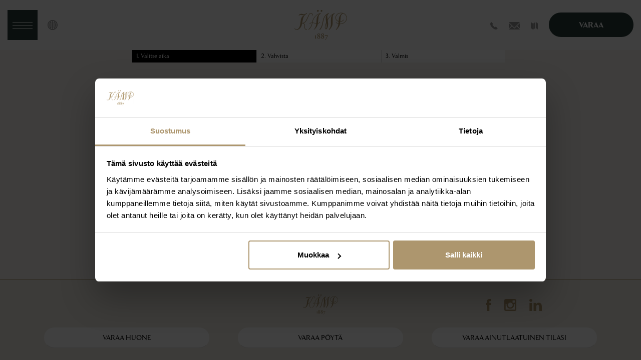

--- FILE ---
content_type: text/html; charset=utf-8
request_url: https://www.hotelkamp.com/book/peilisali?day=2023-12-24&time=15:00&covers=2
body_size: 45828
content:
<!DOCTYPE html>
<html lang="fi">
    <head>
        <meta charset="utf-8">
        <meta http-equiv="X-UA-Compatible" content="IE=edge">
        <meta name="viewport" content="width=device-width, initial-scale=1">

        

                <meta name="google-site-verification" content="0TB0NnvCErT-7sR646LbtVcgf0B79IpS6Sa1xdApTZU" />
<meta name="google-site-verification" content="XZwEv_xEEUyZbyzGi1WSxnEK0iBRYPXBX1qWo7RAAp4" />

        <!-- BEGIN SEOmatic rendered SEO Meta -->

<title>Ajatonta eleganssia ja eurooppalaista glamouria | Hotel Kämp</title>

<!-- Standard SEO -->

<meta http-equiv="Content-Type" content="text/html; charset=utf-8" />
<meta name="referrer" content="no-referrer-when-downgrade" />
<meta name="keywords" content="hotel kämp, helsinki, hotelli, luksus, ylellinen, perinteinen, keskusta" />
<meta name="description" content="Hotel Kämp on ylellinen hotelli Helsingin keskustassa. Tervetuloa yöpymään lomalla tai työmatkalla, varaa nyt!" />
<meta name="generator" content="SEOmatic" />
<link rel="canonical" href="https://www.hotelkamp.com/book/peilisali" />
<link rel="alternate" href="https://www.hotelkamp.com/book/peilisali?day=2024-12-24&amp;time=15%3A00&amp;covers=2" hreflang="x-default" />
<link rel="alternate" hreflang="fi" href="https://www.hotelkamp.com/book/peilisali?day=2024-12-24&amp;time=15%3A00&amp;covers=2" />
<link rel="alternate" hreflang="en" href="https://www.hotelkamp.com/en/book/peilisali?day=2024-12-24&amp;time=15%3A00&amp;covers=2" />
<link rel="alternate" hreflang="ru" href="https://www.hotelkamp.com/ru/book/peilisali?day=2024-12-24&amp;time=15%3A00&amp;covers=2" />
<meta name="geo.region" content="FI" />
<meta name="geo.position" content="60.167997,24.947236" />
<meta name="ICBM" content="60.167997,24.947236" />
<meta name="geo.placename" content="Hotel Kämp" />

<!-- Dublin Core basic info -->

<meta name="dcterms.Identifier" content="https://www.hotelkamp.com/book/peilisali" />
<meta name="dcterms.Format" content="text/html" />
<meta name="dcterms.Relation" content="Hotel Kämp" />
<meta name="dcterms.Language" content="fi" />
<meta name="dcterms.Publisher" content="Hotel Kämp" />
<meta name="dcterms.Type" content="text/html" />
<meta name="dcterms.Coverage" content="https://www.hotelkamp.com/" />
<meta name="dcterms.Rights" content="Copyright &copy;2026 Hotel Kämp." />
<meta name="dcterms.Title" content="Ajatonta eleganssia ja eurooppalaista glamouria" />
<meta name="dcterms.Creator" content="Kämp Collection Hotels" />
<meta name="dcterms.Subject" content="hotel kämp, helsinki, hotelli, luksus, ylellinen, perinteinen, keskusta" />
<meta name="dcterms.Contributor" content="Hotel Kämp" />
<meta name="dcterms.Date" content="2026-01-19" />
<meta name="dcterms.Description" content="Hotel Kämp on ylellinen hotelli Helsingin keskustassa. Tervetuloa yöpymään lomalla tai työmatkalla, varaa nyt!" />

<!-- Facebook OpenGraph -->

<meta property="og:type" content="website" />
<meta property="og:locale" content="fi_FI" />
<meta property="og:url" content="https://www.hotelkamp.com/book/peilisali" />
<meta property="og:title" content="Ajatonta eleganssia ja eurooppalaista glamouria | Hotel Kämp" />
<meta property="og:description" content="Hotel Kämp on ylellinen hotelli Helsingin keskustassa. Tervetuloa yöpymään lomalla tai työmatkalla, varaa nyt!" />
<meta property="og:image" content="https://d2t5mz3mhhuf34.cloudfront.net/Kamp-Hotel.jpg?mtime=20160308140010" />
<meta property="og:image:type" content="image/jpeg" />
<meta property="og:image:width" content="1920" />
<meta property="og:image:height" content="1088" />
<meta property="og:site_name" content="Hotel Kämp" />


<!-- Humans.txt authorship http://humanstxt.org -->

<link type="text/plain" rel="author" href="/humans.txt" />

<!-- Domain verification -->


<!-- Identity -->

<script type="application/ld+json">
{
    "@context": "http://schema.org",
    "@type": "Corporation",
    "name": "Hotel Kämp",
    "alternateName": "Luxury Hotel Kämp",
    "description": "Ajatonta eleganssia ja eurooppalaista glamouria. Helsingin keskustassa sijaitseva hotelli on juuri oikea paikka työmatkoille, romanttisille retkille ja perhelomille.",
    "url": "https://www.hotelkamp.com/{siteUrl}",
    "image": {
        "@type": "ImageObject",
        "url": "https://d2t5mz3mhhuf34.cloudfront.net/Kamp-Hotel.jpg?mtime=20160308140010",
        "height": "1088",
        "width": "1920" 
    },
    "telephone": "+358 (0)9 576 111",
    "email": "&#104;&#111;&#116;&#101;&#108;&#107;&#97;&#109;&#112;&#64;&#104;&#111;&#116;&#101;&#108;&#107;&#97;&#109;&#112;&#46;&#102;&#105;",
    "address": {
        "@type": "PostalAddress",
        "streetAddress": "Pohjoisesplanadi, 29",
        "addressLocality": "Helsinki",
        "addressRegion": "FI",
        "postalCode": "00100",
        "addressCountry": "Finland" 
    },
    "logo": {
        "@type": "ImageObject",
        "url": "https://d2t5mz3mhhuf34.cloudfront.net/Kamp-Hotel.jpg?mtime=20160308140010",
        "height": "1088",
        "width": "1920" 
    },
    "location": {
        "@type": "Place",
        "name": "Hotel Kämp",
        "alternateName": "Luxury Hotel Kämp",
        "description": "Ajatonta eleganssia ja eurooppalaista glamouria. Helsingin keskustassa sijaitseva hotelli on juuri oikea paikka työmatkoille, romanttisille retkille ja perhelomille.",
        "hasMap": "http://maps.google.com/maps?q=Hotel+K%C3%A4mp%2C+Pohjoisesplanadi%2C+29%2C+Helsinki%2C+FI+00100%2C+Finland",
        "telephone": "+358 (0)9 576 111",
        "image": {
            "@type": "ImageObject",
            "url": "https://d2t5mz3mhhuf34.cloudfront.net/Kamp-Hotel.jpg?mtime=20160308140010",
            "height": "1088",
            "width": "1920" 
        },
        "logo": {
            "@type": "ImageObject",
            "url": "https://d2t5mz3mhhuf34.cloudfront.net/Kamp-Hotel.jpg?mtime=20160308140010",
            "height": "1088",
            "width": "1920" 
        },
        "url": "https://www.hotelkamp.com/{siteUrl}",
        "geo": {
            "@type": "GeoCoordinates",
            "latitude": "60.167997",
            "longitude": "24.947236" 
        },
        "address": {
            "@type": "PostalAddress",
            "streetAddress": "Pohjoisesplanadi, 29",
            "addressLocality": "Helsinki",
            "addressRegion": "FI",
            "postalCode": "00100",
            "addressCountry": "Finland" 
        } 
    },
    "founder": "Kämp Collection",
    "foundingLocation": "Helsinki" 
}
</script>

<!-- WebSite -->

<script type="application/ld+json">
{
    "@context": "http://schema.org",
    "@type": "WebSite",
    "name": "Hotel Kämp",
    "description": "Hotel Kämp on ylellinen hotelli Helsingin keskustassa. Tervetuloa yöpymään lomalla tai työmatkalla, varaa nyt!",
    "url": "https://www.hotelkamp.com",
    "image": "https://d2t5mz3mhhuf34.cloudfront.net/Kamp-Hotel.jpg?mtime=20160308140010",
    "copyrightHolder": {
        "@type": "Corporation",
        "name": "Hotel Kämp",
        "alternateName": "Luxury Hotel Kämp",
        "description": "Ajatonta eleganssia ja eurooppalaista glamouria. Helsingin keskustassa sijaitseva hotelli on juuri oikea paikka työmatkoille, romanttisille retkille ja perhelomille.",
        "url": "https://www.hotelkamp.com/{siteUrl}",
        "image": {
            "@type": "ImageObject",
            "url": "https://d2t5mz3mhhuf34.cloudfront.net/Kamp-Hotel.jpg?mtime=20160308140010",
            "height": "1088",
            "width": "1920" 
        },
        "telephone": "+358 (0)9 576 111",
        "email": "&#104;&#111;&#116;&#101;&#108;&#107;&#97;&#109;&#112;&#64;&#104;&#111;&#116;&#101;&#108;&#107;&#97;&#109;&#112;&#46;&#102;&#105;",
        "address": {
            "@type": "PostalAddress",
            "streetAddress": "Pohjoisesplanadi, 29",
            "addressLocality": "Helsinki",
            "addressRegion": "FI",
            "postalCode": "00100",
            "addressCountry": "Finland" 
        },
        "logo": {
            "@type": "ImageObject",
            "url": "https://d2t5mz3mhhuf34.cloudfront.net/Kamp-Hotel.jpg?mtime=20160308140010",
            "height": "1088",
            "width": "1920" 
        },
        "location": {
            "@type": "Place",
            "name": "Hotel Kämp",
            "alternateName": "Luxury Hotel Kämp",
            "description": "Ajatonta eleganssia ja eurooppalaista glamouria. Helsingin keskustassa sijaitseva hotelli on juuri oikea paikka työmatkoille, romanttisille retkille ja perhelomille.",
            "hasMap": "http://maps.google.com/maps?q=Hotel+K%C3%A4mp%2C+Pohjoisesplanadi%2C+29%2C+Helsinki%2C+FI+00100%2C+Finland",
            "telephone": "+358 (0)9 576 111",
            "image": {
                "@type": "ImageObject",
                "url": "https://d2t5mz3mhhuf34.cloudfront.net/Kamp-Hotel.jpg?mtime=20160308140010",
                "height": "1088",
                "width": "1920" 
            },
            "logo": {
                "@type": "ImageObject",
                "url": "https://d2t5mz3mhhuf34.cloudfront.net/Kamp-Hotel.jpg?mtime=20160308140010",
                "height": "1088",
                "width": "1920" 
            },
            "url": "https://www.hotelkamp.com/{siteUrl}",
            "geo": {
                "@type": "GeoCoordinates",
                "latitude": "60.167997",
                "longitude": "24.947236" 
            },
            "address": {
                "@type": "PostalAddress",
                "streetAddress": "Pohjoisesplanadi, 29",
                "addressLocality": "Helsinki",
                "addressRegion": "FI",
                "postalCode": "00100",
                "addressCountry": "Finland" 
            } 
        },
        "founder": "Kämp Collection",
        "foundingLocation": "Helsinki" 
    },
    "author": {
        "@type": "Corporation",
        "name": "Hotel Kämp",
        "alternateName": "Luxury Hotel Kämp",
        "description": "Ajatonta eleganssia ja eurooppalaista glamouria. Helsingin keskustassa sijaitseva hotelli on juuri oikea paikka työmatkoille, romanttisille retkille ja perhelomille.",
        "url": "https://www.hotelkamp.com/{siteUrl}",
        "image": {
            "@type": "ImageObject",
            "url": "https://d2t5mz3mhhuf34.cloudfront.net/Kamp-Hotel.jpg?mtime=20160308140010",
            "height": "1088",
            "width": "1920" 
        },
        "telephone": "+358 (0)9 576 111",
        "email": "&#104;&#111;&#116;&#101;&#108;&#107;&#97;&#109;&#112;&#64;&#104;&#111;&#116;&#101;&#108;&#107;&#97;&#109;&#112;&#46;&#102;&#105;",
        "address": {
            "@type": "PostalAddress",
            "streetAddress": "Pohjoisesplanadi, 29",
            "addressLocality": "Helsinki",
            "addressRegion": "FI",
            "postalCode": "00100",
            "addressCountry": "Finland" 
        },
        "logo": {
            "@type": "ImageObject",
            "url": "https://d2t5mz3mhhuf34.cloudfront.net/Kamp-Hotel.jpg?mtime=20160308140010",
            "height": "1088",
            "width": "1920" 
        },
        "location": {
            "@type": "Place",
            "name": "Hotel Kämp",
            "alternateName": "Luxury Hotel Kämp",
            "description": "Ajatonta eleganssia ja eurooppalaista glamouria. Helsingin keskustassa sijaitseva hotelli on juuri oikea paikka työmatkoille, romanttisille retkille ja perhelomille.",
            "hasMap": "http://maps.google.com/maps?q=Hotel+K%C3%A4mp%2C+Pohjoisesplanadi%2C+29%2C+Helsinki%2C+FI+00100%2C+Finland",
            "telephone": "+358 (0)9 576 111",
            "image": {
                "@type": "ImageObject",
                "url": "https://d2t5mz3mhhuf34.cloudfront.net/Kamp-Hotel.jpg?mtime=20160308140010",
                "height": "1088",
                "width": "1920" 
            },
            "logo": {
                "@type": "ImageObject",
                "url": "https://d2t5mz3mhhuf34.cloudfront.net/Kamp-Hotel.jpg?mtime=20160308140010",
                "height": "1088",
                "width": "1920" 
            },
            "url": "https://www.hotelkamp.com/{siteUrl}",
            "geo": {
                "@type": "GeoCoordinates",
                "latitude": "60.167997",
                "longitude": "24.947236" 
            },
            "address": {
                "@type": "PostalAddress",
                "streetAddress": "Pohjoisesplanadi, 29",
                "addressLocality": "Helsinki",
                "addressRegion": "FI",
                "postalCode": "00100",
                "addressCountry": "Finland" 
            } 
        },
        "founder": "Kämp Collection",
        "foundingLocation": "Helsinki" 
    },
    "creator": {
        "@type": "Organization",
        "name": "Kämp Collection Hotels",
        "alternateName": "Kämp Collection",
        "description": "Kämp Collection Hotels (aiemmin Kämp Group) on suomalainen hotellikonserni, johon kuuluu joukko Helsingin maineikkaimpia hotelleja ja ravintoloita sekä Kämp Spa.",
        "url": "http://www.kampcollectionhotels.com",
        "image": {
            "@type": "ImageObject",
            "url": "https://d2t5mz3mhhuf34.cloudfront.net/Kamp-Hotel.jpg?mtime=20160308140010",
            "height": "1088",
            "width": "1920" 
        },
        "email": "&#112;&#114;&#105;&#118;&#97;&#99;&#121;&#64;&#107;&#97;&#109;&#112;&#99;&#111;&#108;&#108;&#101;&#99;&#116;&#105;&#111;&#110;&#104;&#111;&#116;&#101;&#108;&#115;&#46;&#99;&#111;&#109;",
        "logo": {
            "@type": "ImageObject",
            "url": "https://d2t5mz3mhhuf34.cloudfront.net/Kamp-Hotel.jpg?mtime=20160308140010",
            "height": "1088",
            "width": "1920" 
        },
        "location": {
            "@type": "Place",
            "name": "Kämp Collection Hotels",
            "alternateName": "Kämp Collection",
            "description": "Kämp Collection Hotels (aiemmin Kämp Group) on suomalainen hotellikonserni, johon kuuluu joukko Helsingin maineikkaimpia hotelleja ja ravintoloita sekä Kämp Spa.",
            "url": "http://www.kampcollectionhotels.com" 
        } 
    } 
}
</script>

<!-- Place -->

<script type="application/ld+json">
{
    "@context": "http://schema.org",
    "@type": "Place",
    "name": "Hotel Kämp",
    "alternateName": "Luxury Hotel Kämp",
    "description": "Ajatonta eleganssia ja eurooppalaista glamouria. Helsingin keskustassa sijaitseva hotelli on juuri oikea paikka työmatkoille, romanttisille retkille ja perhelomille.",
    "hasMap": "http://maps.google.com/maps?q=Hotel+K%C3%A4mp%2C+Pohjoisesplanadi%2C+29%2C+Helsinki%2C+FI+00100%2C+Finland",
    "telephone": "+358 (0)9 576 111",
    "image": {
        "@type": "ImageObject",
        "url": "https://d2t5mz3mhhuf34.cloudfront.net/Kamp-Hotel.jpg?mtime=20160308140010",
        "height": "1088",
        "width": "1920" 
    },
    "logo": {
        "@type": "ImageObject",
        "url": "https://d2t5mz3mhhuf34.cloudfront.net/Kamp-Hotel.jpg?mtime=20160308140010",
        "height": "1088",
        "width": "1920" 
    },
    "url": "https://www.hotelkamp.com/{siteUrl}",
    "geo": {
        "@type": "GeoCoordinates",
        "latitude": "60.167997",
        "longitude": "24.947236" 
    },
    "address": {
        "@type": "PostalAddress",
        "streetAddress": "Pohjoisesplanadi, 29",
        "addressLocality": "Helsinki",
        "addressRegion": "FI",
        "postalCode": "00100",
        "addressCountry": "Finland" 
    } 
}
</script>

<!-- Main Entity of Page -->



<!-- Breadcrumbs -->

<script type="application/ld+json">
{
    "@context": "http://schema.org",
    "@type": "BreadcrumbList",
    "itemListElement": [
        {
            "@type": "ListItem",
            "position": "1",
            "item": {
                "@id": "https://www.hotelkamp.com",
                "name": "Etusivu" 
            } 
        }
    ] 
}
</script>

<!-- Google Tag Manager -->

<script>
  dataLayer = [];
  (function(w,d,s,l,i){w[l]=w[l]||[];w[l].push({'gtm.start':
  new Date().getTime(),event:'gtm.js'});var f=d.getElementsByTagName(s)[0],
  j=d.createElement(s),dl=l!='dataLayer'?'&l='+l:'';j.async=true;j.src=
  '//www.googletagmanager.com/gtm.js?id='+i+dl;f.parentNode.insertBefore(j,f);
  })(window,document,'script','dataLayer','GTM-T4DBHMV');
</script>
<!-- Google Analytics -->


<!-- END SEOmatic rendered SEO Meta -->

        <!-- icons -->
        <link rel="icon" type="image/x-icon" href="/favicon.ico"/>

        <!-- css -->
        <link rel="stylesheet" type="text/css" media="all" href="/css/vendor.min.css?id=2.6.7"/>
        <link rel="stylesheet" type="text/css" media="all" href="/css/style.min.css?id=6046"/>

                        
        <script src="https://www.google.com/recaptcha/api.js?render=explicit&onload=onloadCallback"></script>

           <script>
    (function(u,w) {
      var e = document.createElement("script");
      e.async = true;
      e.src = u + "?w=" + w + "&cb=" + Date.now();
      document.head.appendChild(e);
    })('https://book.hotelkamp.com/assets/widget/widget.js', true);
    </script>
    
    </head>
<body>

<div class="site">

    <div class="main-navigation">
        <div class="inline">
            <div class="top">
                <div class="close button-main-navigation">
                    <div class="line-1">
                        <div class="line-2"></div>
                    </div>
                </div>
                            </div>
            <div class="menu">

                
                    
                    
                        
                        
                                                            <div class="title">Suunnittele vierailusi</div>
                            
                        
                        
                        
                    
                    
                        
                        
                            
                                <div class="parent">
                                    <div class="label btn-toggle-slide" data-toggle="children-8288">
                                        <div>Huoneet &amp; Sviitit</div>
                                        <div class="arrow">	<svg xmlns="http://www.w3.org/2000/svg" xml:space="preserve" viewBox="0 0 163.861 163.861"><path d="M34.857 3.613C20.084-4.861 8.107 2.081 8.107 19.106v125.637c0 17.042 11.977 23.975 26.75 15.509L144.67 97.275c14.778-8.477 14.778-22.211 0-30.686L34.857 3.613z"/></svg>
</div>
                                    </div>
                                    <div class="children children-8288">

                                        
                                            
                                            <div class="child">
                                                <div class="arrow">	<svg xmlns="http://www.w3.org/2000/svg" xml:space="preserve" viewBox="0 0 163.861 163.861"><path d="M34.857 3.613C20.084-4.861 8.107 2.081 8.107 19.106v125.637c0 17.042 11.977 23.975 26.75 15.509L144.67 97.275c14.778-8.477 14.778-22.211 0-30.686L34.857 3.613z"/></svg>
</div>
                                                <a href="https://www.hotelkamp.com/huoneet/sviitti">Kämp Suites – Helsingin hienoin sviittielämys</a>
                                            </div>
                                        
                                            
                                            <div class="child">
                                                <div class="arrow">	<svg xmlns="http://www.w3.org/2000/svg" xml:space="preserve" viewBox="0 0 163.861 163.861"><path d="M34.857 3.613C20.084-4.861 8.107 2.081 8.107 19.106v125.637c0 17.042 11.977 23.975 26.75 15.509L144.67 97.275c14.778-8.477 14.778-22.211 0-30.686L34.857 3.613z"/></svg>
</div>
                                                <a href="https://www.hotelkamp.com/huoneet">Tutustu huoneisiimme</a>
                                            </div>
                                        
                                            
                                            <div class="child">
                                                <div class="arrow">	<svg xmlns="http://www.w3.org/2000/svg" xml:space="preserve" viewBox="0 0 163.861 163.861"><path d="M34.857 3.613C20.084-4.861 8.107 2.081 8.107 19.106v125.637c0 17.042 11.977 23.975 26.75 15.509L144.67 97.275c14.778-8.477 14.778-22.211 0-30.686L34.857 3.613z"/></svg>
</div>
                                                <a href="https://www.hotelkamp.com/huoneet/yhdistettavat-huoneet">Yhdistettävät huoneet</a>
                                            </div>
                                        
                                    </div>
                                </div>

                            
                        
                        
                        
                    
                    
                        
                        
                                                    <a href="https://www.hotelkamp.com/staycation" class="link">Paketit, edut ja staycationit</a>
                        
                        
                    
                    
                        
                        
                                                    <a href="https://www.hotelkamp.com/ravintolat" class="link">Ravintolat</a>
                        
                        
                    
                    
                        
                        
                        
                                                    <div class="divider">
                                <div class="lines">
                                    <div class="line"></div>
                                    <div class="line"></div>
                                </div>
                            </div>
                        
                    
                    
                        
                        
                            
                                <div class="parent">
                                    <div class="label btn-toggle-slide" data-toggle="children-8391">
                                        <div>Kämp Wellness</div>
                                        <div class="arrow">	<svg xmlns="http://www.w3.org/2000/svg" xml:space="preserve" viewBox="0 0 163.861 163.861"><path d="M34.857 3.613C20.084-4.861 8.107 2.081 8.107 19.106v125.637c0 17.042 11.977 23.975 26.75 15.509L144.67 97.275c14.778-8.477 14.778-22.211 0-30.686L34.857 3.613z"/></svg>
</div>
                                    </div>
                                    <div class="children children-8391">

                                        
                                            
                                            <div class="child">
                                                <div class="arrow">	<svg xmlns="http://www.w3.org/2000/svg" xml:space="preserve" viewBox="0 0 163.861 163.861"><path d="M34.857 3.613C20.084-4.861 8.107 2.081 8.107 19.106v125.637c0 17.042 11.977 23.975 26.75 15.509L144.67 97.275c14.778-8.477 14.778-22.211 0-30.686L34.857 3.613z"/></svg>
</div>
                                                <a href="https://www.hotelkamp.com/kamp-wellness">Kämp Wellness</a>
                                            </div>
                                        
                                            
                                            <div class="child">
                                                <div class="arrow">	<svg xmlns="http://www.w3.org/2000/svg" xml:space="preserve" viewBox="0 0 163.861 163.861"><path d="M34.857 3.613C20.084-4.861 8.107 2.081 8.107 19.106v125.637c0 17.042 11.977 23.975 26.75 15.509L144.67 97.275c14.778-8.477 14.778-22.211 0-30.686L34.857 3.613z"/></svg>
</div>
                                                <a href="https://www.hotelkamp.com/kamp-wellness/hoidot">Tutustu hoitoihin</a>
                                            </div>
                                        
                                            
                                            <div class="child">
                                                <div class="arrow">	<svg xmlns="http://www.w3.org/2000/svg" xml:space="preserve" viewBox="0 0 163.861 163.861"><path d="M34.857 3.613C20.084-4.861 8.107 2.081 8.107 19.106v125.637c0 17.042 11.977 23.975 26.75 15.509L144.67 97.275c14.778-8.477 14.778-22.211 0-30.686L34.857 3.613z"/></svg>
</div>
                                                <a href="https://www.hotelkamp.com/kamp-wellness/kamp-spa-uudistus-kamp-wellness">Kämp Span uudistus</a>
                                            </div>
                                        
                                            
                                            <div class="child">
                                                <div class="arrow">	<svg xmlns="http://www.w3.org/2000/svg" xml:space="preserve" viewBox="0 0 163.861 163.861"><path d="M34.857 3.613C20.084-4.861 8.107 2.081 8.107 19.106v125.637c0 17.042 11.977 23.975 26.75 15.509L144.67 97.275c14.778-8.477 14.778-22.211 0-30.686L34.857 3.613z"/></svg>
</div>
                                                <a href="https://www.hotelkamp.com/kamp-wellness/kuntosali-jasenyys">Kuntosali &amp; Jäsenyys</a>
                                            </div>
                                        
                                            
                                            <div class="child">
                                                <div class="arrow">	<svg xmlns="http://www.w3.org/2000/svg" xml:space="preserve" viewBox="0 0 163.861 163.861"><path d="M34.857 3.613C20.084-4.861 8.107 2.081 8.107 19.106v125.637c0 17.042 11.977 23.975 26.75 15.509L144.67 97.275c14.778-8.477 14.778-22.211 0-30.686L34.857 3.613z"/></svg>
</div>
                                                <a href="https://www.hotelkamp.com/kamp-wellness/spa-etiketti">Spa-etiketti</a>
                                            </div>
                                        
                                            
                                            <div class="child">
                                                <div class="arrow">	<svg xmlns="http://www.w3.org/2000/svg" xml:space="preserve" viewBox="0 0 163.861 163.861"><path d="M34.857 3.613C20.084-4.861 8.107 2.081 8.107 19.106v125.637c0 17.042 11.977 23.975 26.75 15.509L144.67 97.275c14.778-8.477 14.778-22.211 0-30.686L34.857 3.613z"/></svg>
</div>
                                                <a href="https://www.hotelkamp.com/kamp-wellness/yhteystiedot-ja-aukioloajat">Yhteystiedot ja aukioloajat</a>
                                            </div>
                                        
                                    </div>
                                </div>

                            
                        
                        
                        
                    
                    
                        
                        
                            
                                <div class="parent">
                                    <div class="label btn-toggle-slide" data-toggle="children-9035">
                                        <div>Hoidot</div>
                                        <div class="arrow">	<svg xmlns="http://www.w3.org/2000/svg" xml:space="preserve" viewBox="0 0 163.861 163.861"><path d="M34.857 3.613C20.084-4.861 8.107 2.081 8.107 19.106v125.637c0 17.042 11.977 23.975 26.75 15.509L144.67 97.275c14.778-8.477 14.778-22.211 0-30.686L34.857 3.613z"/></svg>
</div>
                                    </div>
                                    <div class="children children-9035">

                                        
                                            
                                            <div class="child">
                                                <div class="arrow">	<svg xmlns="http://www.w3.org/2000/svg" xml:space="preserve" viewBox="0 0 163.861 163.861"><path d="M34.857 3.613C20.084-4.861 8.107 2.081 8.107 19.106v125.637c0 17.042 11.977 23.975 26.75 15.509L144.67 97.275c14.778-8.477 14.778-22.211 0-30.686L34.857 3.613z"/></svg>
</div>
                                                <a href="https://www.hotelkamp.com/kamp-wellness/hoidot">Kaikki hoidot</a>
                                            </div>
                                        
                                            
                                            <div class="child">
                                                <div class="arrow">	<svg xmlns="http://www.w3.org/2000/svg" xml:space="preserve" viewBox="0 0 163.861 163.861"><path d="M34.857 3.613C20.084-4.861 8.107 2.081 8.107 19.106v125.637c0 17.042 11.977 23.975 26.75 15.509L144.67 97.275c14.778-8.477 14.778-22.211 0-30.686L34.857 3.613z"/></svg>
</div>
                                                <a href="https://www.hotelkamp.com/kamp-wellness/hoidot/kamp-signature-hemmottelevat-yhdistelmaehoidot">Kämp Signature - Hemmottelevat yhdistelmähoidot</a>
                                            </div>
                                        
                                            
                                            <div class="child">
                                                <div class="arrow">	<svg xmlns="http://www.w3.org/2000/svg" xml:space="preserve" viewBox="0 0 163.861 163.861"><path d="M34.857 3.613C20.084-4.861 8.107 2.081 8.107 19.106v125.637c0 17.042 11.977 23.975 26.75 15.509L144.67 97.275c14.778-8.477 14.778-22.211 0-30.686L34.857 3.613z"/></svg>
</div>
                                                <a href="https://www.hotelkamp.com/kamp-wellness/hoidot/duo-treatments">Duo Treatments</a>
                                            </div>
                                        
                                            
                                            <div class="child">
                                                <div class="arrow">	<svg xmlns="http://www.w3.org/2000/svg" xml:space="preserve" viewBox="0 0 163.861 163.861"><path d="M34.857 3.613C20.084-4.861 8.107 2.081 8.107 19.106v125.637c0 17.042 11.977 23.975 26.75 15.509L144.67 97.275c14.778-8.477 14.778-22.211 0-30.686L34.857 3.613z"/></svg>
</div>
                                                <a href="https://www.hotelkamp.com/kamp-wellness/hoidot/hieronnat-ja-vartalohoidot">Hieronnat ja vartalohoidot</a>
                                            </div>
                                        
                                            
                                            <div class="child">
                                                <div class="arrow">	<svg xmlns="http://www.w3.org/2000/svg" xml:space="preserve" viewBox="0 0 163.861 163.861"><path d="M34.857 3.613C20.084-4.861 8.107 2.081 8.107 19.106v125.637c0 17.042 11.977 23.975 26.75 15.509L144.67 97.275c14.778-8.477 14.778-22.211 0-30.686L34.857 3.613z"/></svg>
</div>
                                                <a href="https://www.hotelkamp.com/kamp-wellness/hoidot/kasvohoidot">Kasvohoidot</a>
                                            </div>
                                        
                                            
                                            <div class="child">
                                                <div class="arrow">	<svg xmlns="http://www.w3.org/2000/svg" xml:space="preserve" viewBox="0 0 163.861 163.861"><path d="M34.857 3.613C20.084-4.861 8.107 2.081 8.107 19.106v125.637c0 17.042 11.977 23.975 26.75 15.509L144.67 97.275c14.778-8.477 14.778-22.211 0-30.686L34.857 3.613z"/></svg>
</div>
                                                <a href="https://www.hotelkamp.com/kamp-wellness/hoidot/odottavan-aidin-hoidot">Odottavan äidin hoidot</a>
                                            </div>
                                        
                                            
                                            <div class="child">
                                                <div class="arrow">	<svg xmlns="http://www.w3.org/2000/svg" xml:space="preserve" viewBox="0 0 163.861 163.861"><path d="M34.857 3.613C20.084-4.861 8.107 2.081 8.107 19.106v125.637c0 17.042 11.977 23.975 26.75 15.509L144.67 97.275c14.778-8.477 14.778-22.211 0-30.686L34.857 3.613z"/></svg>
</div>
                                                <a href="https://www.hotelkamp.com/kamp-wellness/hoidot/miesten-hoidot">Miesten hoidot</a>
                                            </div>
                                        
                                            
                                            <div class="child">
                                                <div class="arrow">	<svg xmlns="http://www.w3.org/2000/svg" xml:space="preserve" viewBox="0 0 163.861 163.861"><path d="M34.857 3.613C20.084-4.861 8.107 2.081 8.107 19.106v125.637c0 17.042 11.977 23.975 26.75 15.509L144.67 97.275c14.778-8.477 14.778-22.211 0-30.686L34.857 3.613z"/></svg>
</div>
                                                <a href="https://www.hotelkamp.com/kamp-wellness/hoidot/hoidot-jaloille">Hoidot jaloille</a>
                                            </div>
                                        
                                            
                                            <div class="child">
                                                <div class="arrow">	<svg xmlns="http://www.w3.org/2000/svg" xml:space="preserve" viewBox="0 0 163.861 163.861"><path d="M34.857 3.613C20.084-4.861 8.107 2.081 8.107 19.106v125.637c0 17.042 11.977 23.975 26.75 15.509L144.67 97.275c14.778-8.477 14.778-22.211 0-30.686L34.857 3.613z"/></svg>
</div>
                                                <a href="https://www.hotelkamp.com/kamp-wellness/hoidot/sokerointi-ja-vahaus">Sokerointi ja vahaus</a>
                                            </div>
                                        
                                            
                                            <div class="child">
                                                <div class="arrow">	<svg xmlns="http://www.w3.org/2000/svg" xml:space="preserve" viewBox="0 0 163.861 163.861"><path d="M34.857 3.613C20.084-4.861 8.107 2.081 8.107 19.106v125.637c0 17.042 11.977 23.975 26.75 15.509L144.67 97.275c14.778-8.477 14.778-22.211 0-30.686L34.857 3.613z"/></svg>
</div>
                                                <a href="https://www.hotelkamp.com/kamp-wellness/hoidot/express-hoidot">Express-hoidot</a>
                                            </div>
                                        
                                            
                                            <div class="child">
                                                <div class="arrow">	<svg xmlns="http://www.w3.org/2000/svg" xml:space="preserve" viewBox="0 0 163.861 163.861"><path d="M34.857 3.613C20.084-4.861 8.107 2.081 8.107 19.106v125.637c0 17.042 11.977 23.975 26.75 15.509L144.67 97.275c14.778-8.477 14.778-22.211 0-30.686L34.857 3.613z"/></svg>
</div>
                                                <a href="https://www.hotelkamp.com/kamp-wellness/yrityksille-ja-ryhmille">Yrityksille ja ryhmille</a>
                                            </div>
                                        
                                    </div>
                                </div>

                            
                        
                        
                        
                    
                    
                        
                        
                        
                                                    <div class="divider">
                                <div class="lines">
                                    <div class="line"></div>
                                    <div class="line"></div>
                                </div>
                            </div>
                        
                    
                    
                        
                        
                                                            <div class="title">Tapahtumat</div>
                            
                        
                        
                        
                    
                    
                        
                        
                            
                                <div class="parent">
                                    <div class="label btn-toggle-slide" data-toggle="children-8332">
                                        <div>Kokoukset– ja juhlatilat</div>
                                        <div class="arrow">	<svg xmlns="http://www.w3.org/2000/svg" xml:space="preserve" viewBox="0 0 163.861 163.861"><path d="M34.857 3.613C20.084-4.861 8.107 2.081 8.107 19.106v125.637c0 17.042 11.977 23.975 26.75 15.509L144.67 97.275c14.778-8.477 14.778-22.211 0-30.686L34.857 3.613z"/></svg>
</div>
                                    </div>
                                    <div class="children children-8332">

                                        
                                            
                                            <div class="child">
                                                <div class="arrow">	<svg xmlns="http://www.w3.org/2000/svg" xml:space="preserve" viewBox="0 0 163.861 163.861"><path d="M34.857 3.613C20.084-4.861 8.107 2.081 8.107 19.106v125.637c0 17.042 11.977 23.975 26.75 15.509L144.67 97.275c14.778-8.477 14.778-22.211 0-30.686L34.857 3.613z"/></svg>
</div>
                                                <a href="https://www.hotelkamp.com/kokoukset-juhlat/tapahtumatilat">Tapahtumatilat Helsingin keskustassa</a>
                                            </div>
                                        
                                            
                                            <div class="child">
                                                <div class="arrow">	<svg xmlns="http://www.w3.org/2000/svg" xml:space="preserve" viewBox="0 0 163.861 163.861"><path d="M34.857 3.613C20.084-4.861 8.107 2.081 8.107 19.106v125.637c0 17.042 11.977 23.975 26.75 15.509L144.67 97.275c14.778-8.477 14.778-22.211 0-30.686L34.857 3.613z"/></svg>
</div>
                                                <a href="https://www.hotelkamp.com/kokoukset-juhlat/haat">Häät Hotel Kämpissä</a>
                                            </div>
                                        
                                            
                                            <div class="child">
                                                <div class="arrow">	<svg xmlns="http://www.w3.org/2000/svg" xml:space="preserve" viewBox="0 0 163.861 163.861"><path d="M34.857 3.613C20.084-4.861 8.107 2.081 8.107 19.106v125.637c0 17.042 11.977 23.975 26.75 15.509L144.67 97.275c14.778-8.477 14.778-22.211 0-30.686L34.857 3.613z"/></svg>
</div>
                                                <a href="https://www.hotelkamp.com/kokoukset-juhlat/kokoukset-ja-konferenssit">Konferenssit ja kokoukset</a>
                                            </div>
                                        
                                            
                                            <div class="child">
                                                <div class="arrow">	<svg xmlns="http://www.w3.org/2000/svg" xml:space="preserve" viewBox="0 0 163.861 163.861"><path d="M34.857 3.613C20.084-4.861 8.107 2.081 8.107 19.106v125.637c0 17.042 11.977 23.975 26.75 15.509L144.67 97.275c14.778-8.477 14.778-22.211 0-30.686L34.857 3.613z"/></svg>
</div>
                                                <a href="https://www.hotelkamp.com/kokoukset-juhlat/yksityisjuhlat">Yksityiset juhlat</a>
                                            </div>
                                        
                                            
                                            <div class="child">
                                                <div class="arrow">	<svg xmlns="http://www.w3.org/2000/svg" xml:space="preserve" viewBox="0 0 163.861 163.861"><path d="M34.857 3.613C20.084-4.861 8.107 2.081 8.107 19.106v125.637c0 17.042 11.977 23.975 26.75 15.509L144.67 97.275c14.778-8.477 14.778-22.211 0-30.686L34.857 3.613z"/></svg>
</div>
                                                <a href="https://www.hotelkamp.com/kokoukset-juhlat/kokous-ja-juhlamenut">Kokous- ja juhlamenut</a>
                                            </div>
                                        
                                            
                                            <div class="child">
                                                <div class="arrow">	<svg xmlns="http://www.w3.org/2000/svg" xml:space="preserve" viewBox="0 0 163.861 163.861"><path d="M34.857 3.613C20.084-4.861 8.107 2.081 8.107 19.106v125.637c0 17.042 11.977 23.975 26.75 15.509L144.67 97.275c14.778-8.477 14.778-22.211 0-30.686L34.857 3.613z"/></svg>
</div>
                                                <a href="https://www.hotelkamp.com/kokoukset-juhlat/kokouspaketit">Kokouspaketit</a>
                                            </div>
                                        
                                            
                                            <div class="child">
                                                <div class="arrow">	<svg xmlns="http://www.w3.org/2000/svg" xml:space="preserve" viewBox="0 0 163.861 163.861"><path d="M34.857 3.613C20.084-4.861 8.107 2.081 8.107 19.106v125.637c0 17.042 11.977 23.975 26.75 15.509L144.67 97.275c14.778-8.477 14.778-22.211 0-30.686L34.857 3.613z"/></svg>
</div>
                                                <a href="https://www.hotelkamp.com/kamp-house-band">Kämp House Band</a>
                                            </div>
                                        
                                    </div>
                                </div>

                            
                        
                        
                        
                    
                    
                        
                        
                        
                                                    <div class="divider">
                                <div class="lines">
                                    <div class="line"></div>
                                    <div class="line"></div>
                                </div>
                            </div>
                        
                    
                    
                        
                        
                                                            <div class="title">Hotel Kämp</div>
                            
                        
                        
                        
                    
                    
                        
                        
                            
                                <div class="parent">
                                    <div class="label btn-toggle-slide" data-toggle="children-8333">
                                        <div>Hotel Kämp</div>
                                        <div class="arrow">	<svg xmlns="http://www.w3.org/2000/svg" xml:space="preserve" viewBox="0 0 163.861 163.861"><path d="M34.857 3.613C20.084-4.861 8.107 2.081 8.107 19.106v125.637c0 17.042 11.977 23.975 26.75 15.509L144.67 97.275c14.778-8.477 14.778-22.211 0-30.686L34.857 3.613z"/></svg>
</div>
                                    </div>
                                    <div class="children children-8333">

                                        
                                            
                                            <div class="child">
                                                <div class="arrow">	<svg xmlns="http://www.w3.org/2000/svg" xml:space="preserve" viewBox="0 0 163.861 163.861"><path d="M34.857 3.613C20.084-4.861 8.107 2.081 8.107 19.106v125.637c0 17.042 11.977 23.975 26.75 15.509L144.67 97.275c14.778-8.477 14.778-22.211 0-30.686L34.857 3.613z"/></svg>
</div>
                                                <a href="https://www.hotelkamp.com/hotel-kamp/historia">Historia</a>
                                            </div>
                                        
                                            
                                            <div class="child">
                                                <div class="arrow">	<svg xmlns="http://www.w3.org/2000/svg" xml:space="preserve" viewBox="0 0 163.861 163.861"><path d="M34.857 3.613C20.084-4.861 8.107 2.081 8.107 19.106v125.637c0 17.042 11.977 23.975 26.75 15.509L144.67 97.275c14.778-8.477 14.778-22.211 0-30.686L34.857 3.613z"/></svg>
</div>
                                                <a href="https://www.hotelkamp.com/hotel-kamp/huonepalvelut">Palvelut</a>
                                            </div>
                                        
                                            
                                            <div class="child">
                                                <div class="arrow">	<svg xmlns="http://www.w3.org/2000/svg" xml:space="preserve" viewBox="0 0 163.861 163.861"><path d="M34.857 3.613C20.084-4.861 8.107 2.081 8.107 19.106v125.637c0 17.042 11.977 23.975 26.75 15.509L144.67 97.275c14.778-8.477 14.778-22.211 0-30.686L34.857 3.613z"/></svg>
</div>
                                                <a href="https://www.hotelkamp.com/hotel-kamp/sijainti">Sijainti</a>
                                            </div>
                                        
                                            
                                            <div class="child">
                                                <div class="arrow">	<svg xmlns="http://www.w3.org/2000/svg" xml:space="preserve" viewBox="0 0 163.861 163.861"><path d="M34.857 3.613C20.084-4.861 8.107 2.081 8.107 19.106v125.637c0 17.042 11.977 23.975 26.75 15.509L144.67 97.275c14.778-8.477 14.778-22.211 0-30.686L34.857 3.613z"/></svg>
</div>
                                                <a href="https://www.lhw.com/leaders-club-hub?hotel=6696">Leaders Club</a>
                                            </div>
                                        
                                            
                                            <div class="child">
                                                <div class="arrow">	<svg xmlns="http://www.w3.org/2000/svg" xml:space="preserve" viewBox="0 0 163.861 163.861"><path d="M34.857 3.613C20.084-4.861 8.107 2.081 8.107 19.106v125.637c0 17.042 11.977 23.975 26.75 15.509L144.67 97.275c14.778-8.477 14.778-22.211 0-30.686L34.857 3.613z"/></svg>
</div>
                                                <a href="https://www.hotelkamp.com/hotel-kamp/imprimo-taidekokoelma">Imprimo taidekokoelma</a>
                                            </div>
                                        
                                            
                                            <div class="child">
                                                <div class="arrow">	<svg xmlns="http://www.w3.org/2000/svg" xml:space="preserve" viewBox="0 0 163.861 163.861"><path d="M34.857 3.613C20.084-4.861 8.107 2.081 8.107 19.106v125.637c0 17.042 11.977 23.975 26.75 15.509L144.67 97.275c14.778-8.477 14.778-22.211 0-30.686L34.857 3.613z"/></svg>
</div>
                                                <a href="https://www.hotelkamp.com/hotel-kamp/vastuullisuus">Vastuullisuus</a>
                                            </div>
                                        
                                            
                                            <div class="child">
                                                <div class="arrow">	<svg xmlns="http://www.w3.org/2000/svg" xml:space="preserve" viewBox="0 0 163.861 163.861"><path d="M34.857 3.613C20.084-4.861 8.107 2.081 8.107 19.106v125.637c0 17.042 11.977 23.975 26.75 15.509L144.67 97.275c14.778-8.477 14.778-22.211 0-30.686L34.857 3.613z"/></svg>
</div>
                                                <a href="https://www.hotelkamp.com/hotel-kamp/esteettomyys">Esteettömyys</a>
                                            </div>
                                        
                                            
                                            <div class="child">
                                                <div class="arrow">	<svg xmlns="http://www.w3.org/2000/svg" xml:space="preserve" viewBox="0 0 163.861 163.861"><path d="M34.857 3.613C20.084-4.861 8.107 2.081 8.107 19.106v125.637c0 17.042 11.977 23.975 26.75 15.509L144.67 97.275c14.778-8.477 14.778-22.211 0-30.686L34.857 3.613z"/></svg>
</div>
                                                <a href="https://www.kampcollectionhotels.com/tyopaikat">Työpaikat</a>
                                            </div>
                                        
                                    </div>
                                </div>

                            
                        
                        
                        
                    
                    
                        
                        
                                                    <a href="https://www.hotelkamp.com/uutiset" class="link">Ajankohtaista</a>
                        
                        
                    
                    
                        
                        
                                                    <a href="https://www.hotelkamp.com/yhteystiedot" class="link">Yhteystiedot</a>
                        
                        
                    
                    
                        
                        
                                                    <a href="https://microsites.hotelkamp.com/tarinat/" class="link">Kämpin sydäntarinat</a>
                        
                        
                    
                    
                        
                        
                                                    <a href="https://www.hotelkamp.com/lahjakortti" class="link">Lahjakortit</a>
                        
                        
                    
                    
                
            </div>
        </div>
    </div>

    <div class="header header-new">
        <div class="bg"></div>
        <div class="bar">
            <div class="nav">
                <a href="javascript:void(0);" class="bars button-main-navigation">
                    <div class="lines">
                        <div class="line"></div>
                        <div class="line"></div>
                        <div class="line"></div>
                    </div>
                </a>
                                <div class="language">
                                        <img src="/assets/layout/icon-world.svg" alt="" class="toggle-target" data-target="#locales"/>
                    <div class="links" id="locales">
                                                                                                                                                                        <a href="/en" id="track_kamp_lang_en">English</a>
                                                                            <a href="https://jp.lhw.com/hotel/Kamp-Helsinki-Finland" target="_top">Japanese</a>
                        <a href="https://de.lhw.com/hotel/Kamp-Helsinki-Finland" target="_top">German</a>
                        <a href="https://fr.lhw.com/hotel/Kamp-Helsinki-Finland" target="_top">French</a>
                        <a href="https://it.lhw.com/hotel/Kamp-Helsinki-Finland" target="_top">Italian</a>
                        <a href="https://es.lhw.com/hotel/Kamp-Helsinki-Finland" target="_top">Spanish</a>
                    </div>
                </div><!-- /.language -->
                            </div>
            <div class="logo">
                <a href="https://www.hotelkamp.com/"><img src="/assets/layout/logo-1887.svg" alt="Hotel Kämp"/></a>
            </div><!-- /.logo -->
            <div class="toolbar">
                <a href="https://be.synxis.com/landing?chain=24447&amp;hotel=6696&amp;level=hotel&amp;adult=2&amp;src=30&amp;locale=fi" class="btn secondary large book-now rounded" target="_blank">VARAA</a>
                <a href="https://www.google.fi/maps/place/Hotel+K%C3%A4mp/@60.1679965,24.944999,17z/data=!3m1!4b1!4m2!3m1!1s0x46920bcc089be96f:0x711005a064251dd4" class="map hidden-xs" target="_blank"><img src="/assets/layout/icon-map.svg" alt=""/></a>
                <a href="mailto:hotelkamp@hotelkamp.com" class="email hidden-xs"><img src="/assets/layout/icon-email.svg" alt=""/></a>
                <a href="tel:+3589576111" class="phone"><img src="/assets/layout/icon-phone.svg" alt=""/></a>
            </div>
        </div><!-- /.bar -->
    </div><!-- /.header -->

    <div class="content">
                <div class="page-book-table page-1">
	<div class="container">
		<div class="row">
			<div class="col-lg-offset-2 col-lg-8 col-md-12 col-sm-12 col-xs-12">

				<ul class="breadcrumbs">
					<li class="active">1. Valitse aika</li>
					<li>2. Vahvista</li>
					<li>3. Valmis</li>
				</ul>

				<div class="intro">
					<h3>Varaa pöytä Peilisalista</h2>
					<p>Etsi vapaita pöytiä ja varaa suoraan verkosta.</p>
				</div>

				<form id="form-filters" name="form" action="https://www.hotelkamp.com/book/peilisali" method="POST">
					<div class="filters">
						<div class="fields">
							<div class="field-group">
								<div class="field">
									<label>Valitse päivä</label>
									<input type="text" name="dayPicker" value="24/12/2023" placeholder="Valitse päivä" class="table-datepicker" data-date-format="dd/mm/yyyy" data-picker="day-picker"/>
									<input type="hidden" name="day" value="2023-12-24" class="day-picker"/>
								</div>
								<div class="field">
									<label>Aika</label>
									<select name="time" class="icon-time">
				                        				                            <option value="06:00">06:00</option>
				                        				                            <option value="06:30">06:30</option>
				                        				                            <option value="07:00">07:00</option>
				                        				                            <option value="07:30">07:30</option>
				                        				                            <option value="08:00">08:00</option>
				                        				                            <option value="08:30">08:30</option>
				                        				                            <option value="09:00">09:00</option>
				                        				                            <option value="09:30">09:30</option>
				                        				                            <option value="10:00">10:00</option>
				                        				                            <option value="10:30">10:30</option>
				                        				                            <option value="11:00">11:00</option>
				                        				                            <option value="11:30">11:30</option>
				                        				                            <option value="12:00">12:00</option>
				                        				                            <option value="12:30">12:30</option>
				                        				                            <option value="13:00">13:00</option>
				                        				                            <option value="13:30">13:30</option>
				                        				                            <option value="14:00">14:00</option>
				                        				                            <option value="14:30">14:30</option>
				                        				                            <option value="15:00" selected>15:00</option>
				                        				                            <option value="15:30">15:30</option>
				                        				                            <option value="16:00">16:00</option>
				                        				                            <option value="16:30">16:30</option>
				                        				                            <option value="17:00">17:00</option>
				                        				                            <option value="17:30">17:30</option>
				                        				                            <option value="18:00">18:00</option>
				                        				                            <option value="18:30">18:30</option>
				                        				                            <option value="19:00">19:00</option>
				                        				                            <option value="19:30">19:30</option>
				                        				                            <option value="20:00">20:00</option>
				                        				                            <option value="20:30">20:30</option>
				                        				                            <option value="21:00">21:00</option>
				                        				                            <option value="21:30">21:30</option>
				                        				                            <option value="22:00">22:00</option>
				                        				                            <option value="22:30">22:30</option>
				                        				                    </select>
								</div>
								<div class="field">
									<label>Henkilöitä</label>
									<select name="covers" class="icon-covers">
				                        				                            <option value="1">1</option>
				                        				                            <option value="2" selected>2</option>
				                        				                            <option value="3">3</option>
				                        				                            <option value="4">4</option>
				                        				                            <option value="5">5</option>
				                        				                            <option value="6">6</option>
				                        				                            <option value="7">7</option>
				                        				                            <option value="8">8</option>
				                        				                            <option value="9">9</option>
				                        				                            <option value="10">10</option>
				                        				                            <option value="11">11</option>
				                        				                            <option value="12">12</option>
				                        				                    </select>
								</div>
							</div><!-- /.field-group -->
							<div class="field-code">
								<a href="javascript:;" class="btn-toggle" data-show="code" data-hide="btn-toggle">&#8226; Minulla on etukoodi</a>								<div class="field code" style="display: none;">
									<label>Koodi</label>
									<input type="text" name="code" value=""/>
								</div>
							</div><!-- /.field-group -->

						</div><!-- /.fields -->
						<div class="button">
							<button type="submit" name="submit" id="submit" class="btn primary medium"/>
								<span class="loader" style="display: none;"><img src="/assets/layout/loader.svg" height="14px" alt=""/> Odottakaa hetki</span>
								<span class="t">Etsi pöytiä</span>
							</button>
						</div><!-- /.button -->
					</div><!-- /.filters -->
				</form><!-- /form -->

				<div class="availability">
											<p>Etsi vapaitä pöytiä käyttämällä hakua</p>
									</div><!-- /availability -->

			</div><!-- /.col -->
		</div><!-- /.row -->
	</div><!-- /.container -->
</div><!-- /.page-resdiary -->

    </div><!-- /.content -->

    <div class="footer">
        
        <div class="container">
            <div class="row">
                <div class="col-sm-4 col-xs-12">
                                    </div>
                <div class="col-sm-4 col-xs-12">
                    <img src="/assets/layout/logo-1887.svg" alt="" class="logo"/>
                </div>
                <div class="col-sm-4 col-xs-12">
                    <a href="https://www.facebook.com/HotelKamp/" class="btn link large" target="_blank"><img src="/assets/layout/icon-facebook-g.svg" alt="Facebook"/></a>
                    <a href="https://www.instagram.com/kamphotel/" class="btn link large" target="_blank"><img src="/assets/layout/icon-instagram-g.svg" alt="Instagram"/></a>
                    <a href="https://www.linkedin.com/company/hotel-kämp" class="btn link large" target="_blank"><img src="/assets/layout/icon-linkedin-g.svg" alt="LinkedIn"/></a>
                </div>
            </div>
            <br/>
            <div class="row">
                <div class="col-md-4 col-sm-4 col-xs-12">
                    <a href="https://be.synxis.com/landing?chain=24447&amp;hotel=6696&amp;level=hotel&amp;adult=2&amp;src=30&amp;locale=fi" class="btn clean medium rounded" target="_blank">Varaa huone</a>
                    <h3>Hotel Kämp</h3>
<p><a href="https://www.google.com/maps/place/Hotel+K%C3%A4mp/@60.1682046,24.9444392,17z/data=!4m18!1m8!3m7!1s0x46920bce9784a7f1:0x18a4714312c1fb91!2sPohjoisesplanadi+29,+00100+Helsinki!3b1!8m2!3d60.168202!4d24.9470195!16s%2Fg%2F11b8v5nwmk!3m8!1s0x46920bcc089be96f:0x711005a064251dd4!5m2!4m1!1i2!8m2!3d60.1678826!4d24.9472221!16zL20vMGYzcDU5?entry=ttu&g_ep=EgoyMDI1MTEwNC4xIKXMDSoASAFQAw%3D%3D" target="_blank">Pohjoisesplanadi 29</a><br>Helsinki, 00100<br>Finland</p>
<p><a href="https://www.hotelkamp.com/uutiskirje">Tilaa Kämpin uutiskirje</a></p>
<p><a href="https://be.synxis.com/signin?hotel=6696& chain=24447&locale=fi-FI&src=30" target="_blank">Muuta / peruuta varauksesi</a></p>
<p><a href="https://www.hotelkamp.com/varausehdot">Yleiset varausehdot</a></p>
<p><a href="https://www.hotelkamp.com/media">Medialle</a></p>
                    <a href="https://www.hotelkamp.com/uutiset/conde-nast-travelers-readers-choice-awards-2025" target="_blank" style="display: inline-block; width: 50%;">
                        <svg xmlns="http://www.w3.org/2000/svg" viewBox="0 0 2401 2401"><path d="M1198.201 136.69c2.558-.002 5.116-.008 7.673-.013 30.948-.05 61.806 1.166 92.626 4.073l2.702.25c50.519 4.726 100.48 13.099 149.798 25l2.447.589c25.494 6.147 50.61 13.313 75.553 21.411l2.379.772c38.443 12.518 75.903 27.32 112.621 44.228l2.224 1.021c26.187 12.032 51.792 24.893 76.787 39.264 3.14 1.801 6.286 3.589 9.434 5.375 42.09 23.97 82.367 51.558 120.555 81.34l3.45 2.672a572.833 572.833 0 0 1 20.476 16.719c2.781 2.372 5.607 4.684 8.449 6.984 10.531 8.587 20.689 17.585 30.629 26.848 2.715 2.527 5.474 5 8.246 7.464 3.935 3.521 7.677 7.186 11.352 10.977 1.976 1.925 3.984 3.722 6.074 5.52 4.843 4.205 9.363 8.708 13.887 13.253l2.458 2.448c4.316 4.322 8.457 8.727 12.44 13.357 2.072 2.367 4.286 4.564 6.539 6.758 3.528 3.49 6.874 7.046 10.098 10.816 1.91 2.192 3.873 4.328 5.85 6.458a300.688 300.688 0 0 1 13.88 16.09c2.11 2.56 4.3 5.007 6.547 7.448 3.983 4.376 7.643 8.935 11.266 13.607a504.991 504.991 0 0 0 9 11.25c16.905 20.558 32.454 42.29 47.359 64.331l1.448 2.14c47.984 71.026 88.02 147.952 147.552 325.86l.575 2.207c16.36 62.973 26.622 127.462 31.175 192.355l.18 2.544c1.644 23.752 2.28 47.526 2.258 71.331l-.002 3.574c-.129 93.365-12.558 186.054-51.186 324.989l-1.395 4.367c-20.7 64.628-47.986 128.645-82.24 187.269-1.748 3.028-3.425 6.092-5.1 9.162-15.057 27.564-32.336 54.002-50.454 79.635-1.651 2.34-3.289 4.69-4.92 7.044-7.346 10.566-15.105 20.794-22.951 30.992-1.821 2.376-3.628 4.761-5.428 7.152-6.006 7.96-12.2 15.669-18.75 23.188-2.462 2.827-4.842 5.713-7.2 8.628-8.555 10.517-17.54 20.646-26.78 30.563-2.55 2.737-5.045 5.519-7.532 8.312a198.162 198.162 0 0 1-10.133 10.508c-1.798 1.852-3.467 3.74-5.144 5.7-4.403 5.065-9.135 9.793-13.888 14.526-1.52 1.514-3.034 3.033-4.548 4.554-4.82 4.823-9.697 9.525-14.881 13.962-2.162 1.877-4.163 3.884-6.156 5.938a170.385 170.385 0 0 1-10.348 9.629c-2.533 2.202-4.995 4.473-7.464 6.746-4.538 4.143-9.22 8.049-14 11.906-2.655 2.192-5.208 4.461-7.75 6.781-3.906 3.551-7.917 6.892-12.063 10.157a490.95 490.95 0 0 0-6.5 5.25 644.202 644.202 0 0 1-26.264 20.47 1666.17 1666.17 0 0 0-6.533 4.862c-40.185 29.929-82.593 56.723-126.578 80.699l-2.963 1.626c-52.467 28.75-107.396 52.18-164.037 71.374l-2.173.74c-77.355 26.34-157.977 43-239.327 50.51l-2.5.234c-31.128 2.869-62.235 3.9-93.483 3.834-2.756-.006-5.511-.008-8.267-.011-28.844-.04-57.51-.675-86.25-3.307l-2.882-.257C1023.908 2253.395 943.41 2236.68 865 2211l-2.044-.67A975.873 975.873 0 0 1 733 2157l-2.468-1.221a1243.568 1243.568 0 0 1-9.75-4.877 656.477 656.477 0 0 0-8.376-4.148c-12.037-5.897-23.721-12.303-35.336-18.99-3.172-1.823-6.353-3.63-9.535-5.436-30.511-17.373-60.12-36.688-88.535-57.328l-2.248-1.629c-16.734-12.152-33.019-24.838-49.012-37.947-1.56-1.276-3.124-2.546-4.69-3.815a668.99 668.99 0 0 1-30.612-26.386 318.938 318.938 0 0 0-6.313-5.598c-8.598-7.488-16.866-15.294-24.875-23.406a110.27 110.27 0 0 0-6.062-5.532c-8.02-6.878-15.488-14.542-22.317-22.597-2.515-2.81-5.19-5.44-7.871-8.09-3.884-3.842-7.626-7.724-11.168-11.887-1.881-2.17-3.822-4.278-5.776-6.383a301.647 301.647 0 0 1-13.876-16.082c-2.158-2.62-4.393-5.14-6.68-7.648-4.704-5.175-9.117-10.551-13.5-16l-2.707-3.328c-7.76-9.576-15.159-19.407-22.516-29.294a827.574 827.574 0 0 0-4.836-6.401C289.02 1760.83 244.761 1679.238 175 1488l-1.15-4.106C150.297 1399.48 137.947 1311.724 164 956l.537-2.329C179.794 887.823 201.937 823.476 230 762l.936-2.052c13.21-28.93 27.341-57.44 43.323-84.95 1.588-2.734 3.165-5.473 4.741-8.214 8.574-14.891 17.46-29.5 27.006-43.794 1.783-2.673 3.555-5.353 5.323-8.036 8.427-12.786 16.97-25.463 26.07-37.784 1.717-2.327 3.421-4.662 5.124-6.998 10.579-14.478 21.662-28.484 33.005-42.368 1.295-1.587 2.585-3.177 3.874-4.769 8.498-10.464 17.27-20.672 26.383-30.605a288.039 288.039 0 0 0 5.465-6.18c8.567-9.837 17.607-19.256 26.934-28.371 2.175-2.167 4.182-4.439 6.18-6.77 3.548-4.097 7.39-7.765 11.386-11.422 4.842-4.479 9.615-8.993 14.25-13.687 3.48-3.517 7.022-6.857 10.785-10.066 2.328-2.033 4.587-4.128 6.845-6.238a296.435 296.435 0 0 1 16.757-14.551c2.611-2.144 5.117-4.369 7.613-6.645 4.66-4.236 9.475-8.234 14.376-12.186 1.825-1.477 3.64-2.965 5.456-4.455 6.917-5.666 13.871-11.244 21.063-16.562a731.33 731.33 0 0 0 6.804-5.094c8.887-6.726 17.903-13.236 27.04-19.617 2.343-1.643 4.676-3.3 7.007-4.961C605.908 316.993 618.352 308.899 631 301l5.215-3.277C649.308 289.525 662.585 281.66 676 274l3.182-1.822C711.116 253.983 744.166 237.363 778 223l2.114-.902C806.05 211.035 832.325 201.134 859 192l2.266-.779c79.245-27.186 162.743-44.05 246.186-51.008 1.716-.143 3.432-.29 5.147-.438 28.523-2.458 56.99-3.062 85.602-3.085Z"/><path d="M1198.201 136.69c2.558-.002 5.116-.008 7.673-.013 30.948-.05 61.806 1.166 92.626 4.073l2.702.25c50.519 4.726 100.48 13.099 149.798 25l2.447.589c25.494 6.147 50.61 13.313 75.553 21.411l2.379.772c38.443 12.518 75.903 27.32 112.621 44.228l2.224 1.021c26.187 12.032 51.792 24.893 76.787 39.264 3.14 1.801 6.286 3.589 9.434 5.375 42.09 23.97 82.367 51.558 120.555 81.34l3.45 2.672a572.833 572.833 0 0 1 20.476 16.719c2.781 2.372 5.607 4.684 8.449 6.984 10.531 8.587 20.689 17.585 30.629 26.848 2.715 2.527 5.474 5 8.246 7.464 3.935 3.521 7.677 7.186 11.352 10.977 1.976 1.925 3.984 3.722 6.074 5.52 4.843 4.205 9.363 8.708 13.887 13.253l2.458 2.448c4.316 4.322 8.457 8.727 12.44 13.357 2.072 2.367 4.286 4.564 6.539 6.758 3.528 3.49 6.874 7.046 10.098 10.816 1.91 2.192 3.873 4.328 5.85 6.458a300.688 300.688 0 0 1 13.88 16.09c2.11 2.56 4.3 5.007 6.547 7.448 3.983 4.376 7.643 8.935 11.266 13.607a504.991 504.991 0 0 0 9 11.25c16.905 20.558 32.454 42.29 47.359 64.331l1.448 2.14c47.984 71.026 88.02 147.952 147.552 325.86l.575 2.207c16.36 62.973 26.622 127.462 31.175 192.355l.18 2.544c1.644 23.752 2.28 47.526 2.258 71.331l-.002 3.574c-.129 93.365-12.558 186.054-51.186 324.989l-1.395 4.367c-20.7 64.628-47.986 128.645-82.24 187.269-1.748 3.028-3.425 6.092-5.1 9.162-15.057 27.564-32.336 54.002-50.454 79.635-1.651 2.34-3.289 4.69-4.92 7.044-7.346 10.566-15.105 20.794-22.951 30.992-1.821 2.376-3.628 4.761-5.428 7.152-6.006 7.96-12.2 15.669-18.75 23.188-2.462 2.827-4.842 5.713-7.2 8.628-8.555 10.517-17.54 20.646-26.78 30.563-2.55 2.737-5.045 5.519-7.532 8.312a198.162 198.162 0 0 1-10.133 10.508c-1.798 1.852-3.467 3.74-5.144 5.7-4.403 5.065-9.135 9.793-13.888 14.526-1.52 1.514-3.034 3.033-4.548 4.554-4.82 4.823-9.697 9.525-14.881 13.962-2.162 1.877-4.163 3.884-6.156 5.938a170.385 170.385 0 0 1-10.348 9.629c-2.533 2.202-4.995 4.473-7.464 6.746-4.538 4.143-9.22 8.049-14 11.906-2.655 2.192-5.208 4.461-7.75 6.781-3.906 3.551-7.917 6.892-12.063 10.157a490.95 490.95 0 0 0-6.5 5.25 644.202 644.202 0 0 1-26.264 20.47 1666.17 1666.17 0 0 0-6.533 4.862c-40.185 29.929-82.593 56.723-126.578 80.699l-2.963 1.626c-52.467 28.75-107.396 52.18-164.037 71.374l-2.173.74c-77.355 26.34-157.977 43-239.327 50.51l-2.5.234c-31.128 2.869-62.235 3.9-93.483 3.834-2.756-.006-5.511-.008-8.267-.011-28.844-.04-57.51-.675-86.25-3.307l-2.882-.257C1023.908 2253.395 943.41 2236.68 865 2211l-2.044-.67A975.873 975.873 0 0 1 733 2157l-2.468-1.221a1243.568 1243.568 0 0 1-9.75-4.877 656.477 656.477 0 0 0-8.376-4.148c-12.037-5.897-23.721-12.303-35.336-18.99-3.172-1.823-6.353-3.63-9.535-5.436-30.511-17.373-60.12-36.688-88.535-57.328l-2.248-1.629c-16.734-12.152-33.019-24.838-49.012-37.947-1.56-1.276-3.124-2.546-4.69-3.815a668.99 668.99 0 0 1-30.612-26.386 318.938 318.938 0 0 0-6.313-5.598c-8.598-7.488-16.866-15.294-24.875-23.406a110.27 110.27 0 0 0-6.062-5.532c-8.02-6.878-15.488-14.542-22.317-22.597-2.515-2.81-5.19-5.44-7.871-8.09-3.884-3.842-7.626-7.724-11.168-11.887-1.881-2.17-3.822-4.278-5.776-6.383a301.647 301.647 0 0 1-13.876-16.082c-2.158-2.62-4.393-5.14-6.68-7.648-4.704-5.175-9.117-10.551-13.5-16l-2.707-3.328c-7.76-9.576-15.159-19.407-22.516-29.294a827.574 827.574 0 0 0-4.836-6.401C289.02 1760.83 244.761 1679.238 175 1488l-1.15-4.106C150.297 1399.48 137.947 1311.724 164 956l.537-2.329C179.794 887.823 201.937 823.476 230 762l.936-2.052c13.21-28.93 27.341-57.44 43.323-84.95 1.588-2.734 3.165-5.473 4.741-8.214 8.574-14.891 17.46-29.5 27.006-43.794 1.783-2.673 3.555-5.353 5.323-8.036 8.427-12.786 16.97-25.463 26.07-37.784 1.717-2.327 3.421-4.662 5.124-6.998 10.579-14.478 21.662-28.484 33.005-42.368 1.295-1.587 2.585-3.177 3.874-4.769 8.498-10.464 17.27-20.672 26.383-30.605a288.039 288.039 0 0 0 5.465-6.18c8.567-9.837 17.607-19.256 26.934-28.371 2.175-2.167 4.182-4.439 6.18-6.77 3.548-4.097 7.39-7.765 11.386-11.422 4.842-4.479 9.615-8.993 14.25-13.687 3.48-3.517 7.022-6.857 10.785-10.066 2.328-2.033 4.587-4.128 6.845-6.238a296.435 296.435 0 0 1 16.757-14.551c2.611-2.144 5.117-4.369 7.613-6.645 4.66-4.236 9.475-8.234 14.376-12.186 1.825-1.477 3.64-2.965 5.456-4.455 6.917-5.666 13.871-11.244 21.063-16.562a731.33 731.33 0 0 0 6.804-5.094c8.887-6.726 17.903-13.236 27.04-19.617 2.343-1.643 4.676-3.3 7.007-4.961C605.908 316.993 618.352 308.899 631 301l5.215-3.277C649.308 289.525 662.585 281.66 676 274l3.182-1.822C711.116 253.983 744.166 237.363 778 223l2.114-.902C806.05 211.035 832.325 201.134 859 192l2.266-.779c79.245-27.186 162.743-44.05 246.186-51.008 1.716-.143 3.432-.29 5.147-.438 28.523-2.458 56.99-3.062 85.602-3.085ZM739.814 347.427c-3.13 1.75-6.273 3.47-9.42 5.19-13.17 7.218-26.117 14.682-38.796 22.734-2.736 1.737-5.48 3.46-8.223 5.184-10.294 6.485-20.467 13.104-30.424 20.095a2013.582 2013.582 0 0 1-6.15 4.296c-9.758 6.82-19.331 13.86-28.801 21.074l-1.733 1.32c-3.77 2.875-7.522 5.773-11.267 8.68l-1.71 1.323a621.446 621.446 0 0 0-23.672 19.298 751.977 751.977 0 0 1-4.934 4.164 540.31 540.31 0 0 0-18.211 15.957 310.845 310.845 0 0 1-6.348 5.633c-12.55 10.961-24.33 22.671-36.093 34.462-2.433 2.44-4.872 4.875-7.311 7.308-2.365 2.36-4.727 4.725-7.088 7.09l-2.617 2.61c-4.336 4.353-8.535 8.764-12.531 13.432-2.373 2.753-4.874 5.385-7.36 8.035a265.85 265.85 0 0 0-12.723 14.754c-2.852 3.483-5.81 6.862-8.777 10.246-5.61 6.429-10.94 13.027-16.149 19.782a946.887 946.887 0 0 1-4.816 6.152c-8.169 10.39-16.012 20.975-23.66 31.754l-1.654 2.317c-21 29.442-40.335 60.043-57.732 91.747a1342.847 1342.847 0 0 1-4.59 8.268C320.831 787.418 299.516 837.079 282 888l-1.216 3.488C252.802 971.898 236.7 1056.525 229 1194l-.05 3.11c-.092 6.633-.055 13.258.05 19.89l.054 3.682c1.48 88.385 14.516 176.58 73.946 358.318l1.525 3.658c8.156 19.503 17.19 38.536 26.558 57.483 1.39 2.819 2.766 5.644 4.144 8.468 6.75 13.767 14.078 27.132 21.773 40.391l2.054 3.556c7.848 13.582 15.716 27.134 24.435 40.18 1.782 2.67 3.548 5.348 5.316 8.026 15.48 23.401 31.611 46.36 49.195 68.238l1.558 1.94c6.095 7.576 12.256 15.089 18.568 22.485 2.77 3.25 5.462 6.55 8.124 9.887 4.494 5.532 9.349 10.695 14.259 15.855 3.128 3.29 6.195 6.61 9.17 10.04a132.061 132.061 0 0 0 7.821 8.293 125.019 125.019 0 0 1 7.723 8.215c4.039 4.653 8.348 9.003 12.715 13.347l2.302 2.315a240.36 240.36 0 0 0 13.016 12.097c2.186 1.912 4.222 3.942 6.244 6.026a170.385 170.385 0 0 0 10.348 9.629c2.533 2.202 4.995 4.473 7.465 6.746 4.443 4.053 9.013 7.887 13.695 11.66 2.797 2.305 5.523 4.67 8.242 7.065 7.911 6.962 16.135 13.39 24.55 19.728 2.987 2.27 5.936 4.588 8.887 6.905 14.68 11.522 29.862 22.308 45.313 32.767l1.845 1.252C730.906 2063.389 808.267 2101.578 961 2151l2.45.63c49.873 12.75 100.882 21.498 152.147 26.15 2.392.219 4.782.448 7.173.678 26.731 2.515 53.447 2.832 80.275 2.852 2.657.002 5.314.008 7.971.013 23.064.036 45.981-.618 68.984-2.323l3.008-.222c5.526-.419 11.04-.913 16.555-1.466l2.486-.245c85.488-8.548 170.82-27.824 250.951-59.067l2.128-.83c22.973-8.98 45.52-18.748 67.872-29.17l5.61-2.59c10.107-4.694 19.997-9.755 29.813-15.028 2.715-1.456 5.437-2.9 8.159-4.343 15.418-8.218 30.481-16.978 45.418-26.039l3.078-1.867c43.456-26.487 84.787-56.812 123.324-90.04a827.419 827.419 0 0 1 7.04-6c7.683-6.491 15.08-13.237 22.378-20.16 3.197-3.03 6.45-5.992 9.715-8.949 6.8-6.196 13.31-12.677 19.803-19.192a2856.38 2856.38 0 0 1 5.969-5.962c8.33-8.321 8.33-8.321 16.19-17.083 2.837-3.299 5.88-6.409 8.878-9.56 5.106-5.401 9.962-10.876 14.594-16.69 2.053-2.524 4.203-4.916 6.406-7.31 4.064-4.459 7.784-9.122 11.477-13.887a310.525 310.525 0 0 1 8.898-10.925c11.87-14.147 22.534-29.346 33.25-44.375l1.666-2.325c48.157-67.306 86.494-141.939 174.022-487.8l.184-2.473c1.69-22.95 2.337-45.893 2.316-68.902l-.002-3.6c-.124-90.162-12.75-179.84-134.48-492.032a1366.322 1366.322 0 0 1-3.295-5.568c-7.76-13.174-16.059-25.955-24.536-38.675l-1.513-2.272c-9.767-14.649-19.73-29.159-30.487-43.103l-2.066-2.692a4420.423 4420.423 0 0 0-4.02-5.23c-1.52-1.979-3.033-3.963-4.539-5.953-10.106-13.297-20.883-26.051-31.8-38.687a637.8 637.8 0 0 1-4.302-5.07c-7.413-8.792-15.215-17.166-23.14-25.496a803.407 803.407 0 0 1-5.73-6.126 833.05 833.05 0 0 0-20.715-21.559l-2.223-2.236a235.558 235.558 0 0 0-12.579-11.658c-2.19-1.919-4.234-3.953-6.261-6.043a171.866 171.866 0 0 0-10.414-9.695c-2.336-2.022-4.616-4.099-6.898-6.18-4.275-3.858-8.682-7.507-13.16-11.125-2.809-2.319-5.548-4.696-8.28-7.102-7.911-6.961-16.134-13.388-24.548-19.726-2.987-2.27-5.936-4.587-8.886-6.905C1726.422 374.127 1645.658 329.64 1510 278l-2.278-.761c-43.56-14.484-88.489-25.471-133.722-33.239l-2.397-.414C1335.388 237.371 1298.702 232.93 1262 231l-2.15-.124c-17.713-1.014-35.426-1.121-53.162-1.126l-2.32-.001c-92.35-.028-183.896 12.806-464.554 117.678Z"/><path fill="#FFF" d="M1035.59 761.871c24.155 21.336 34.873 51.532 37.41 83.129.136 4.132.13 8.261.12 12.396l.003 3.71c.001 3.378-.002 6.755-.007 10.132-.004 3.65-.003 7.3-.002 10.95 0 6.318-.003 12.635-.008 18.952-.008 9.133-.011 18.266-.012 27.4-.002 14.82-.01 29.639-.019 44.458-.009 14.393-.016 28.785-.02 43.177v2.69l-.005 13.362c-.01 36.924-.028 73.849-.05 110.773h-67l-1-22-8 7c-22.134 15.432-48.716 22.671-75.605 18.387-19.254-3.903-34.28-15.594-45.497-31.367-20.232-32.18-17.891-86.063-9.832-121.918 3.441-14.12 9.218-26.156 18.934-37.102l2.191-2.52c16.77-18.986 36.63-32.62 57.43-46.765 12.444-8.47 24.843-17.007 36.942-25.965l1.8-1.317a119.6 119.6 0 0 0 3.458-2.691 139.81 139.81 0 0 1 4.92-3.74c5.896-4.656 5.896-4.656 9.261-11.187.35-3.654.368-7.159.248-10.827-.008-1.34-.012-2.68-.011-4.02a357.69 357.69 0 0 0-.135-8.388c-.095-3.54-.122-7.075-.124-10.616.31-25.941.31-25.941-11.98-47.964-6.334-5.73-11.046-6.516-19.516-6.375-6.534.703-10.291 3.906-14.672 8.563-8.974 11.29-11.248 24.289-11.324 38.355l-.054 3.787a1763.26 1763.26 0 0 0-.104 9.848c-.03 3.366-.076 6.732-.121 10.097-.085 6.575-.153 13.15-.209 19.725-9.24.023-18.48.04-27.72.052-4.29.005-8.58.012-12.87.023-4.137.011-8.273.017-12.41.02-1.582.002-3.164.005-4.745.01-2.208.008-4.416.009-6.624.009l-3.815.006C872 864 872 864 871 863c-2.317-32.936 3.924-66.536 26-92l1.887-2.227c33.047-35.986 100.064-37.502 136.703-6.902ZM1776.938 758.563c11.631 9.834 21.332 20.288 29.062 33.437l1.084 1.831c11.932 20.455 18.2 43.073 22.166 66.294l.458 2.665c4.503 28.276 3.292 55.244 3.292 84.21h-144l.25 62.563.048 19.677c.033 5.875.033 5.875.072 11.749.014 2.595.022 5.19.022 7.785 0 20.287.067 41.82 14.838 57.761 6.88 5.695 14.947 8.053 23.77 7.465 8.289-1.837 13.522-5.417 18.125-12.5 6.056-10.617 8.002-22.046 8.08-34.085l.03-2.87c.032-3.117.057-6.233.081-9.35l.063-6.498c.055-5.692.105-11.383.153-17.075.06-6.834.126-13.668.19-20.502.098-10.373.187-20.747.278-31.12h77c3.11 43.532-.064 94.354-29.156 129.613-2.23 2.517-4.52 4.958-6.844 7.387l-1.86 2.086c-15.726 17.004-40.957 25.932-63.7 27.039-25.4.723-47.173-4.06-66.169-21.951A549.513 549.513 0 0 1 1660 1120l-2.148-2.074c-34.362-35.694-42.6-96.707-45.852-143.926l-.261-3.338c-.914-13.06-.925-26.118-.924-39.206-.002-3.92-.02-7.84-.04-11.76-.118-52.327 7.466-106.067 43.225-146.696l1.594-1.848c13.91-15.01 32.953-23.952 52.406-29.152l2.734-.746c22.736-5.387 48.082 3.451 66.204 17.308ZM1445 759c3.462 2.876 6.75 5.888 10 9l2.082 1.89c25.521 23.961 36.075 62.648 40.918 96.11l.458 3.104c2.48 17.714 2.808 35.287 2.792 53.146l-.002 3.37c-.007 3.174-.023 6.347-.045 9.52l-.013 2.929-.029 2.682-.02 2.35C1501 945 1501 945 1500 947h-144l.313 59.563.075 18.728c.037 5.595.037 5.595.077 11.19.016 2.47.026 4.94.032 7.41.036 32.568.036 32.568 14.503 61.109 5.822 5.721 12.596 8.748 20.766 9.129 7.48-.345 13.804-2.378 18.949-8.004 8.416-11.65 11.568-25.947 11.604-40.073l.03-2.842c.03-3.062.048-6.124.065-9.187.019-2.138.038-4.276.059-6.414.05-5.599.09-11.198.128-16.798.047-6.733.109-13.466.168-20.2.088-10.203.158-20.407.231-30.611h76c1.682 3.365 1.206 7.168 1.238 10.871l.03 2.73c.363 42.165-3.44 89.117-34.173 121.308A434.355 434.355 0 0 1 1462 1119l-2.355 2.422c-19.555 18.997-47.394 25.166-73.813 24.995-19.56-.497-37.34-7.028-51.832-20.417l-2.734-2.492c-6.844-6.522-12.233-13.523-17.266-21.508l-2.055-3.234c-18.406-30.51-25.685-67.89-29.945-102.766l-.458-3.488c-2.7-21.3-2.86-42.666-2.91-64.104-.007-2.243-.018-4.486-.03-6.728-.261-54.077 7.104-111.183 46.398-151.68 32.867-32.978 82.469-39.763 120-11ZM717.688 607.938l2.988.002c11.441.01 22.883.033 34.324.06v50h-80v485h-78V658h-82v-49a131354.108 131354.108 0 0 1 70.215-.518c44.158-.315 88.313-.583 132.472-.544ZM1138.945 1726.05c2.427 1.912 4.748 3.897 7.055 5.95l2.102 1.707c24.136 19.896 35.102 53.43 39.898 83.293l.355 2.09c7.185 43.812.825 96.008-24.98 133.035-13.551 18.604-32.832 33.78-55.805 38.402-21.967 2.908-41.187-2.79-59.32-15.277-18.953-14.558-31.473-34.853-39.25-57.25l-.67-1.906c-5.898-17.15-8.888-35.992-9.33-54.094l-.062-2.472c-.908-42.155 6.797-88.56 36.916-120.335A479.264 479.264 0 0 1 1040 1735l2.36-2.43c26.451-25.653 66.902-27.188 96.585-6.52ZM1077 745h74c2.25 7.875 2.25 7.875 2.81 11.094l.393 2.228.409 2.38.452 2.581c.497 2.842.989 5.685 1.48 8.528l1.07 6.133c.969 5.55 1.933 11.101 2.896 16.653 1.013 5.835 2.03 11.67 3.047 17.505 1.931 11.08 3.858 22.16 5.783 33.24 2.81 16.164 5.624 32.326 8.439 48.489a3537336.147 3537336.147 0 0 1 1.878 10.784 72254.363 72254.363 0 0 1 5.869 33.74l1.074 6.18c1.65 9.507 3.306 19.013 5.039 28.505l.37 2.037c.542 2.978 1.09 5.956 1.647 8.931.866 4.726 1.603 9.162 1.344 13.992h2l.093-2.04c.689-11.4 2.645-22.58 4.493-33.837l1.119-6.898c1.007-6.21 2.021-12.42 3.037-18.63.955-5.847 1.905-11.694 2.855-17.542 1.882-11.579 3.769-23.157 5.659-34.735 1.832-11.226 3.662-22.452 5.488-33.68l.342-2.098 1.358-8.355c2.059-12.655 4.12-25.31 6.181-37.966l.633-3.889a64019.071 64019.071 0 0 1 4.696-28.803 19619.21 19619.21 0 0 1 1.927-11.818l.405-2.476.347-2.127c.414-2.376.894-4.74 1.367-7.106h48a63860.422 63860.422 0 0 1-32.528 177.879 624948.947 624948.947 0 0 1-22.313 121.112 377895.265 377895.265 0 0 1-15.888 86.176l-.678 3.674c-.511 2.723-1.05 5.442-1.593 8.159h-58c-6.892-32.162-6.892-32.162-9.05-43.33l-.776-3.972c-.688-3.529-1.373-7.058-2.057-10.587-.746-3.842-1.495-7.684-2.243-11.526-1.29-6.62-2.577-13.24-3.863-19.861-1.867-9.61-3.737-19.219-5.607-28.827-2.306-11.846-4.611-23.692-6.915-35.539a155206.356 155206.356 0 0 0-16.89-86.718l-.504-2.59a9285333.425 9285333.425 0 0 1-6.822-34.993 74558.937 74558.937 0 0 1-9.932-51.012c-1.297-6.677-2.596-13.354-3.899-20.03-1.214-6.22-2.424-12.441-3.63-18.663-.44-2.262-.88-4.523-1.323-6.784-.599-3.058-1.191-6.117-1.783-9.177l-.53-2.69-.475-2.476-.413-2.123C1077 750 1077 750 1077 745ZM1521 604h70v539h-70V604Z"/><path fill="#FFF" d="m1277 232 2.427.199c54.21 4.436 107.764 12.682 160.573 25.801l2.381.589C1525.647 279.204 1606.139 311.169 1749 395l1.752 1.188C1768.949 408.531 1786.59 421.57 1804 435l2.08 1.603a568.93 568.93 0 0 1 21.83 17.776c2.866 2.444 5.784 4.818 8.715 7.183 4.763 3.876 9.309 7.95 13.828 12.106a311.316 311.316 0 0 0 6.485 5.77c7.327 6.377 14.526 12.912 21.322 19.855 1.703 1.67 3.465 3.213 5.283 4.758 5.24 4.56 10.12 9.466 15.02 14.387l2.748 2.736c4.585 4.591 9.022 9.242 13.247 14.166 1.725 1.985 3.55 3.834 5.442 5.66 3.193 3.15 6.172 6.412 9.094 9.813 2.215 2.542 4.497 5.018 6.781 7.5 4.07 4.462 7.927 9.05 11.719 13.75 2.704 3.3 5.487 6.524 8.281 9.75 5.411 6.272 10.565 12.713 15.633 19.265 1.603 2.065 3.218 4.119 4.836 6.172 8.166 10.39 16.011 20.971 23.656 31.75l1.687 2.366c24.912 34.981 47.202 71.7 67.313 109.634l1.703 3.198C2090.562 791.59 2107.4 830.27 2122 870l1.248 3.348c30.129 80.938 48.041 166.846 55.752 263.652l.158 2.265c3.072 44.79 3.044 89.954-.158 134.735l-.184 2.593c-6.244 86.518-24.163 171.57-52.816 253.407l-.691 1.98c-18.057 51.59-40.472 102.224-67.888 149.54-1.732 3.023-3.399 6.08-5.062 9.142-15.956 29.286-34.763 57.368-54.359 84.338l-1.677 2.313c-7.562 10.401-15.296 20.64-23.323 30.687l-2.14 2.695a1159.644 1159.644 0 0 1-24.423 29.614 1312.511 1312.511 0 0 0-4.277 5.066c-7.071 8.373-14.475 16.387-22.016 24.338a690.89 690.89 0 0 0-6.172 6.696c-6.89 7.532-14.026 14.798-21.255 22.005-1.983 1.976-3.96 3.959-5.936 5.941-11.12 11.127-11.12 11.127-17.063 16.172-3.114 2.67-6.054 5.527-9.03 8.348-5.199 4.893-10.508 9.536-16.09 13.992-2.734 2.244-5.32 4.602-7.91 7.008-4.552 4.184-9.27 8.035-14.155 11.815a467.535 467.535 0 0 0-11.25 9c-8.758 7.212-17.797 13.979-26.982 20.635a689.717 689.717 0 0 0-6.242 4.605c-37.39 27.674-77.422 51.772-118.418 73.658-2.375 1.27-4.743 2.55-7.11 3.834-72.125 38.958-151.638 66.032-386.531 106.578l-3.771.259c-18.504 1.175-37.071.987-55.604.991l-2.768.001c-27.842.007-55.543-.303-83.277-3.001-2.675-.26-5.35-.507-8.025-.754-70.14-6.56-139.546-20.782-206.555-42.496l-2.433-.788c-45.616-14.815-89.495-33.14-132.567-54.212l-2.845-1.381c-13.46-6.543-26.514-13.654-39.492-21.104a611.593 611.593 0 0 0-9.602-5.32c-10.947-5.984-21.517-12.531-32.061-19.195l-3.144-1.981c-11.6-7.32-23.117-14.672-34.172-22.797a340.977 340.977 0 0 0-5.563-3.933c-10.821-7.529-21.322-15.437-31.767-23.478-2.06-1.584-4.123-3.162-6.19-4.737-10.763-8.209-21.152-16.845-31.455-25.62-1.151-.98-2.304-1.958-3.457-2.936-7.279-6.17-14.438-12.44-21.44-18.924a618.482 618.482 0 0 0-8.062-7.282 201.158 201.158 0 0 1-10.57-10.195c-1.902-1.847-3.848-3.572-5.856-5.3-4.664-4.055-9.03-8.375-13.386-12.755l-2.315-2.302a240.36 240.36 0 0 1-12.097-13.016c-1.912-2.186-3.942-4.222-6.026-6.244a170.385 170.385 0 0 1-9.629-10.348c-2.202-2.533-4.473-4.995-6.746-7.465-4.05-4.44-7.88-9.006-11.652-13.683-2.882-3.5-5.86-6.907-8.848-10.316-5.679-6.504-11.078-13.182-16.343-20.023a1071.324 1071.324 0 0 0-3.696-4.763C382.149 1737.35 338.043 1662.911 305 1584l-.8-1.908c-33.799-80.854-56.281-165.945-74.762-347.28l-.064-2.296c-.348-12.842-.582-25.67-.374-38.516l.054-3.563C230.568 1103.315 243.516 1017.035 310 816l.815-1.852c12.852-29.153 26.6-57.874 42.62-85.433 1.637-2.84 3.24-5.698 4.835-8.563 10.44-18.743 21.98-36.607 33.855-54.465l1.55-2.332C400.27 653.435 407.002 643.64 414 634l1.914-2.642C423.4 621.07 431.03 610.917 439 601l1.558-1.94c6.902-8.58 13.902-17.067 21.056-25.436 1.443-1.691 2.88-3.388 4.316-5.085a588.362 588.362 0 0 1 19.315-21.64 336.002 336.002 0 0 0 3.812-4.201c8.882-9.874 18.305-19.213 27.705-28.59 2.447-2.442 4.89-4.888 7.331-7.335 2.367-2.371 4.737-4.738 7.106-7.105l2.62-2.627c4.37-4.352 8.797-8.567 13.48-12.579 2.57-2.21 5.033-4.527 7.514-6.837 4.696-4.344 9.55-8.43 14.535-12.441 2.645-2.178 5.184-4.437 7.715-6.747 4.812-4.374 9.818-8.429 14.937-12.437l3.285-2.594C621.96 422.355 649.26 402.162 678 384l2.64-1.681C703.866 367.543 727.686 353.896 752 341l3.337-1.78c19.2-10.217 38.738-19.505 58.663-28.22l1.973-.863c75.9-33.14 156.243-56.42 314.686-77.953 2.206-.173 4.412-.355 6.618-.539 46-3.753 93.743-3.515 139.723.355Zm-141.826 5.82c-2.315.192-4.63.374-6.947.555C1034.683 245.785 941.892 266.31 841 306l-1.95.809C798.842 323.479 759.665 342.149 722 364l-3.227 1.871c-21.447 12.482-42.566 25.513-62.87 39.792-2.027 1.424-4.058 2.84-6.09 4.255C640.05 416.74 630.479 423.79 621 431l-1.701 1.288c-8.651 6.55-17.084 13.35-25.479 20.224-1.593 1.302-3.19 2.599-4.789 3.894C578.082 465.294 567.437 474.518 557 484l-4.813 4.313c-1.73 1.561-3.459 3.124-5.187 4.687l-2.687 2.424c-9.178 8.343-17.96 17.07-26.717 25.85a4465.59 4465.59 0 0 1-7.463 7.456l-4.813 4.817-2.22 2.213c-4.006 4.025-7.848 8.14-11.548 12.45-2.556 2.948-5.25 5.765-7.927 8.602a265.28 265.28 0 0 0-13.523 15.622c-2.082 2.542-4.252 4.961-6.477 7.379-3.982 4.374-7.642 8.932-11.264 13.604a490.458 490.458 0 0 1-9.054 11.303 462.654 462.654 0 0 0-15.37 19.717l-1.565 2.126c-10.105 13.834-19.825 27.923-29.31 42.187l-1.582 2.378C387.405 683.269 379.433 695.45 372 708l-1.74 2.937C325.551 786.729 290.517 868.249 237 1141l-.202 2.696c-.37 5.099-.614 10.196-.798 15.304l-.132 3.633c-.657 18.454-1.147 36.9-.868 55.367l.054 3.679c1.512 88.307 14.664 176.553 46.946 283.321l.74 2.287c14.236 43.892 31.951 86.291 52.26 127.713l1.68 3.443c7.385 15.101 15.079 29.946 23.53 44.478 1.61 2.768 3.208 5.542 4.804 8.317 8.653 15.031 17.636 29.766 27.272 44.194a1375.22 1375.22 0 0 1 4.894 7.392C411.505 1764.54 426.7 1785.72 443 1806l1.558 1.94c6.902 8.58 13.902 17.067 21.056 25.436 1.443 1.691 2.88 3.388 4.316 5.085a583.592 583.592 0 0 0 18.277 20.527c2.434 2.612 4.806 5.273 7.168 7.95 4.35 4.866 8.968 9.437 13.608 14.024 3.007 2.984 5.919 5.975 8.642 9.226 3.235 3.819 6.9 7.116 10.613 10.456 3.791 3.423 7.426 6.97 11.012 10.606 3.734 3.776 7.525 7.41 11.57 10.852 2.318 2.018 4.562 4.101 6.807 6.199 5.35 4.997 10.794 9.777 16.506 14.363 3.283 2.675 6.48 5.438 9.68 8.211 6.274 5.413 12.716 10.568 19.27 15.637 2.05 1.591 4.091 3.193 6.132 4.797 15.872 12.451 32.053 24.42 48.785 35.691l2.086 1.412c36.531 24.69 74.54 46.757 113.914 66.588l1.835.926C846.82 2111.714 923.437 2138.018 1144 2174l3.754.259c18.675 1.19 37.417.987 56.121.991l2.803.001c28.88.008 57.56-.391 86.322-3.251l2.724-.264c83.446-8.113 165.944-26.117 269.276-64.736l1.996-.806c41.124-16.632 81.78-35.63 120.004-58.194l6.61-3.855c37.105-21.703 72.364-45.899 106.39-72.145l2.08-1.603a568.93 568.93 0 0 0 21.83-17.776c2.866-2.444 5.784-4.818 8.715-7.184 4.763-3.875 9.309-7.95 13.828-12.105a311.316 311.316 0 0 1 6.485-5.77c4.864-4.235 9.612-8.598 14.348-12.977 1.158-1.071 2.318-2.14 3.48-3.209 8.608-7.929 17.009-16.05 25.296-24.313l2.668-2.654c4.438-4.448 8.717-8.966 12.81-13.732 1.732-1.99 3.563-3.845 5.46-5.677 3.214-3.171 6.218-6.456 9.16-9.879 2.035-2.346 4.123-4.638 6.215-6.934 3.875-4.293 7.547-8.718 11.184-13.214 2.718-3.31 5.512-6.548 8.316-9.785 5.411-6.273 10.565-12.714 15.633-19.266 1.603-2.065 3.218-4.119 4.836-6.172A784.805 784.805 0 0 0 1996 1768l1.867-2.628C2048.38 1694.118 2089.019 1615.93 2173 1275l.155-2.239c3.093-45.124 3.08-90.645-.155-135.761l-.184-2.59c-3.092-42.82-9.064-85.38-17.816-127.41l-.81-3.903c-14.4-68.29-36.353-134.57-65.19-198.097l-1.58-3.488c-12.514-27.51-26.16-54.415-41.42-80.512l-1.958-3.366c-11.893-20.41-24.737-40.12-38.042-59.634l-1.416-2.078c-5.43-7.96-10.895-15.878-16.647-23.61l-1.792-2.419c-8.124-10.935-16.497-21.631-25.118-32.178a687.17 687.17 0 0 1-7.09-8.84c-7.312-9.164-15.06-17.98-22.937-26.66-1.796-1.99-3.56-4-5.313-6.028a460.437 460.437 0 0 0-23.453-24.921 123.38 123.38 0 0 1-5.796-6.328c-5.005-5.827-10.412-11.26-16.25-16.25-3.577-3.063-6.882-6.341-10.188-9.688-3.842-3.884-7.724-7.626-11.887-11.168-2.17-1.88-4.278-3.821-6.382-5.775a296.748 296.748 0 0 0-15.829-13.686c-3.292-2.69-6.502-5.463-9.715-8.246-6.272-5.411-12.713-10.565-19.265-15.633a1113.616 1113.616 0 0 1-6.172-4.836c-10.39-8.166-20.979-16.001-31.75-23.656l-2.2-1.57c-72.198-51.54-152.059-93.95-249.6-127.69-2.154-.725-4.306-1.455-6.457-2.188C1439.596 260.39 1364.83 245.41 1290 239l-2.62-.228c-50.206-4.32-101.944-5.157-152.206-.952Z"/><path fill="#FFF" d="M1996 737c1 1 1 1 1.12 3.778l-.006 3.761v2.07c0 2.267-.009 4.534-.016 6.801a7100 7100 0 0 1-.029 17.108c-.01 4.216-.015 8.432-.02 12.648-.01 8.278-.028 16.556-.049 24.834l-2.514.067c-3.122.086-6.243.178-9.365.274-1.998.06-3.996.113-5.994.166-16.464.516-33.602 3.53-46.576 14.579-6.017 6.584-8.664 13.39-8.69 22.261l-.016 3.229-.003 3.528-.015 3.763a5671.55 5671.55 0 0 0-.028 10.33c-.008 3.714-.021 7.429-.034 11.143-.022 6.434-.04 12.869-.056 19.303-.023 9.303-.05 18.606-.08 27.91-.048 15.093-.091 30.186-.132 45.28-.039 14.662-.08 29.324-.125 43.986l-.008 2.739-.041 13.601c-.114 37.614-.22 75.227-.323 112.841h-72V741h69l1 22 4.313-3.375C1946.13 744.572 1970.21 735.651 1996 737ZM858 742v71l-33 1c-20.731 4.746-20.731 4.746-36.496 18.203-3.924 6.713-4.654 12.307-4.618 20.047v2.51c0 2.778.009 5.556.016 8.334l.005 5.988c.003 4.314.01 8.628.018 12.943.013 6.916.02 13.832.024 20.748.013 17.253.037 34.506.061 51.759a63046.197 63046.197 0 0 1 .055 53.944c.016 25.625-.015 51.247-.288 76.87l-.03 2.764c-.196 17.964-.482 35.927-.747 53.89h-72V746h69v22l6.563-4.5C809.57 748.114 829.826 742 858 742ZM1377.5 1729.188c16.74 13.684 27.423 30.424 31.5 51.812.41 4.281.479 8.513.438 12.813l-.028 3.456c-.77 37.657-30.218 68.72-53.32 95.89a583.401 583.401 0 0 0-8.715 10.528c-3.578 4.4-7.323 8.609-11.14 12.801-3.013 3.386-5.844 6.906-8.692 10.43-3.649 4.422-7.42 8.735-11.202 13.044l-1.618 1.85-1.445 1.645c-1.476 1.728-1.476 1.728-3.278 4.543l100 1v38h-181c2.898-4.347 5.795-8.268 9.188-12.188l2.949-3.449 1.47-1.72c1.997-2.355 3.946-4.747 5.893-7.143a644.796 644.796 0 0 1 9.875-11.813 370.234 370.234 0 0 0 11-13.562c4.454-5.744 9.134-11.252 13.92-16.721 4.695-5.368 9.224-10.857 13.705-16.404 4.282-5.271 8.58-10.522 12.989-15.688a484.297 484.297 0 0 0 13.958-17.156c2.92-3.746 5.92-7.406 8.99-11.031 27.955-33.114 27.955-33.114 36.063-74.125-1.758-10.108-7.112-20.517-15.34-26.781-13.33-9.027-27.398-11.532-43.16-8.559-10.535 3.169-19.815 8.78-25.5 18.34l-1.14 1.898c-4.403 8.05-5.89 17.24-7.86 26.102h-40c3.522-26.417 10.671-49.37 31.52-67.148 31.766-24.279 77.808-24.566 109.98-.665ZM925 1733c15.267 12.84 24.68 32.366 27 52 1 15.913-.971 30.52-8 45l-1.68 3.48c-13.614 27.218-35.568 50.648-55.32 73.52-2.065 2.394-4.127 4.79-6.188 7.188l-1.517 1.765a510.963 510.963 0 0 0-8.982 10.797c-3.57 4.406-7.308 8.615-11.172 12.766-2.584 2.998-4.84 6.264-7.141 9.484h100v38H772c1.947-3.894 4.24-6.817 7.063-10.063l3.015-3.519 1.51-1.76a409.178 409.178 0 0 0 5.725-6.908c8.534-10.474 17.1-20.92 25.85-31.214 4.349-5.122 8.599-10.322 12.837-15.536a1154.515 1154.515 0 0 1 15.91-19.16c4.43-5.225 8.767-10.525 13.09-15.84l4.5-5.5 2.27-2.777c1.43-1.746 2.864-3.489 4.304-5.227C900.233 1833.51 900.233 1833.51 912 1789c-2.38-13.28-7.491-23.548-18.457-31.863-12.385-7.86-26.035-8.968-40.309-6.48-11.224 3.085-20.616 9.529-26.566 19.597-4.434 8.774-5.433 16.688-7.668 26.746h-40c2.274-27.286 10.92-49.667 32-68 33.662-25.822 81.94-22.31 114 4ZM1518 1716h112v38l-83 1-13 43 10.375.25c26.777.99 48.728 9.595 67.25 29.5 18.047 21.486 24.053 48.83 22.375 76.25-2.924 26.602-15.21 48.277-35.281 65.84-22.997 18.272-51.55 23.432-80.233 20.942-24.348-3.042-45.58-16.415-60.525-35.614a545.283 545.283 0 0 1-3.024-4.043l-1.447-1.948c-2.183-3.03-3.745-5.521-4.49-9.177 7.883-6.883 15.776-13.727 23.926-20.293 2.121-1.69 2.121-1.69 4.074-3.707h3a81.958 81.958 0 0 1 4.125 6.375c9.033 14.602 21.002 25.53 38.04 29.707 17.417 3.703 33.852.335 48.835-9.082 11.846-8.055 18.797-21.79 21.813-35.438 3.432-19.437-.531-37.17-11.727-53.324-8.716-10.562-22.543-17.593-36.086-19.238-16.355-1.02-31.369.693-44.285 11.73-5.857 5.182-5.857 5.182-10.715 11.27-3.04.293-3.04.293-6.625.188l-3.602-.083L1477 1858c.607-4.975 1.626-9.554 3.063-14.373l.633-2.138c.691-2.332 1.39-4.662 2.09-6.993l1.48-4.982c1.32-4.443 2.647-8.884 3.975-13.325 1.37-4.586 2.734-9.175 4.099-13.763 1.916-6.44 3.834-12.88 5.754-19.32 4.488-15.05 8.949-30.11 13.406-45.168L1518 1716Z"/><path d="M1118.305 1755.813c19.86 16.118 26.852 44.046 30.695 68.187l.315 1.972c2.964 22.077 1.846 46.443-3.315 68.028l-.551 2.353c-3.635 14.962-9.475 30.75-19.449 42.647l-1.793 2.164c-6.162 6.785-15.319 12.424-24.613 13.074-13.111.36-22.728-2.102-32.594-11.238-20.678-20.041-27.593-55.97-28.203-83.766-.34-32.48 3.314-67.208 23.203-94.234l1.383-1.969c5.56-7.243 14.492-12.639 23.367-14.656 11.72-1.352 21.695.696 31.555 7.438Z"/><path fill="#FFF" d="M1146 1232c69.942 0 69.942 0 92.79 21.664 11.491 12.142 18.27 28.688 19.21 45.336l.16 2.406c.652 18.82-5.314 37.051-17.562 51.41-16.524 17.447-34.969 22.809-58.598 24.184h-36v-145ZM1797 1465c68.898 0 68.898 0 92.563 22.125 14.17 14.567 18.879 32.679 18.8 52.4-.354 18.824-7.2 35.835-20.363 49.475-26.7 24.856-54.405 20-91 20v-144Z"/><path d="M1003 909c.07 19.611.123 39.222.155 58.833.016 9.107.037 18.214.071 27.32.03 7.942.05 15.883.056 23.825.004 4.201.013 8.402.035 12.603.02 3.963.027 7.926.022 11.889.001 1.446.007 2.892.019 4.338.113 14.867-2.319 29.369-12.682 40.723-6.05 5.303-13.129 6.795-20.957 6.68-9.985-.775-17.207-5.233-23.907-12.461-4.724-5.783-8.922-13.34-8.952-20.916l-.018-2.57-.003-2.81-.015-2.967c-.015-3.247-.022-6.494-.027-9.74l-.017-6.777c-.01-4.742-.017-9.484-.02-14.226-.006-6.06-.03-12.12-.058-18.18-.019-4.67-.024-9.34-.026-14.01a1473.18 1473.18 0 0 0-.024-6.698 1247.7 1247.7 0 0 1-.008-9.405l-.028-2.767c.064-10 2.709-19.087 9.384-26.684 3.005-2.568 6.212-4.662 9.563-6.75l2.771-1.788A734.924 734.924 0 0 1 967 931l2.82-1.754c3.601-2.234 7.206-4.463 10.822-6.673a286.227 286.227 0 0 0 18.057-12.061C1001 909 1001 909 1003 909Z"/><path fill="#FFF" d="M1432 1459c1.622 2.433 2.527 4.15 3.486 6.83l.847 2.348.913 2.568.98 2.724c.704 1.96 1.406 3.919 2.107 5.88 1.889 5.281 3.79 10.56 5.69 15.838l1.209 3.36c4.73 13.147 9.53 26.268 14.33 39.39l2.543 6.952L1470 1561c5.606-12.766 11.129-25.552 16.31-38.497 1.56-3.897 3.133-7.79 4.706-11.683l.976-2.418c3.75-9.265 7.593-18.491 11.446-27.715l1.009-2.416c1.848-4.425 3.7-8.848 5.553-13.271h23c-3.375 10.126-3.375 10.126-4.875 13.714l-1.03 2.475-1.095 2.608-1.175 2.818a6092.38 6092.38 0 0 1-3.825 9.135c-.9 2.15-1.798 4.301-2.697 6.452a12707.653 12707.653 0 0 1-20.26 48.124 11618.8 11618.8 0 0 0-20.44 48.678l-2.004 4.796c-1.843 4.41-3.71 8.81-5.599 13.2h-2l-1.307-3.708c-8.118-23.027-16.28-46.036-24.63-68.98a10174.308 10174.308 0 0 0-3.965-10.887l-.866-2.376c-1.093-2.99-2.192-5.953-3.426-8.888C1433 1520 1433 1520 1433 1517h-2l-.287 1.917c-.992 4.29-2.557 8.305-4.115 12.419l-1.06 2.824a4985.531 4985.531 0 0 1-3.476 9.215l-2.407 6.396c-8.457 22.446-17.043 44.843-25.655 67.229-2.381-2.148-3.62-3.994-4.796-6.968l-.98-2.442-1.043-2.672-1.125-2.826c-1.236-3.109-2.46-6.221-3.685-9.334l-2.615-6.592a9721.525 9721.525 0 0 1-6.919-17.496c-2.27-5.751-4.549-11.5-6.827-17.248-2.69-6.79-5.38-13.58-8.066-20.37a7973.468 7973.468 0 0 0-13.299-33.44l-1.287-3.213c-2.014-5.023-4.03-10.044-6.049-15.064l-2.125-5.296-.987-2.446c-2.197-5.48-2.197-5.48-2.197-6.593h23c3.286 7.102 6.351 14.222 9.152 21.527l1.143 2.957c1.217 3.15 2.43 6.302 3.642 9.454l2.527 6.542c1.697 4.394 3.394 8.788 5.089 13.183 3.224 8.354 6.47 16.7 9.718 25.045l2.715 6.977L1393 1561c7.115-17.403 13.705-35 20.31-52.601 2.321-6.182 4.646-12.363 6.97-18.544.8-2.125 1.597-4.25 2.395-6.375 3.07-8.175 6.176-16.335 9.325-24.48Z"/><path fill="#010000" d="M792.727 1491.383c11.665 8.298 20.187 20.6 22.957 34.847 1.9 16.64-.235 31.959-10.793 45.47-9.452 10.9-21.292 18.986-36.008 20.52-17.175.923-30.816-3.229-44.07-14.408-11.386-10.688-16.525-24.449-17.063-39.874.21-15.357 5.338-28.681 15.969-39.754 18.674-17.875 47.183-20.998 69.008-6.801Z"/><path fill="#FFF" d="M781 1232c53.661 0 53.661 0 67.227 11.219 8.877 8.916 13.12 19.202 13.336 31.656-.132 11.956-3.663 21.324-12.098 29.969-5.835 5.104-12.385 8.187-19.465 11.156l1.079 1.458a3230.069 3230.069 0 0 1 24.273 33.255c1.733 2.405 3.471 4.805 5.21 7.205l1.776 2.45c1.116 1.541 2.232 3.081 3.35 4.62 2.859 3.951 5.638 7.934 8.312 12.012-21.866 2.353-21.866 2.353-28.134-1.214-3.491-3.297-5.625-7.399-7.755-11.657-1.789-3.427-4.056-6.488-6.298-9.629-.903-1.316-1.803-2.633-2.7-3.953-3.84-5.62-7.727-11.208-11.613-16.797l-2.106-3.033-1.988-2.858-1.771-2.547a110.482 110.482 0 0 0-3.348-4.49C807 1319 807 1319 807 1317h-5v60h-21v-145Z"/><path d="M1399 772c11.964 8.014 17.733 21.09 20.527 34.84a143.62 143.62 0 0 1 1.587 22.086v2.871c0 3.1-.008 6.2-.016 9.3l-.005 6.486c-.003 5.667-.013 11.334-.024 17-.012 6.812-.017 13.624-.023 20.435-.01 10.328-.029 20.655-.046 30.982h-65c-.08-22.448-.08-22.448-.098-32.13-.012-6.568-.025-13.135-.053-19.703-.022-5.304-.034-10.607-.039-15.911-.003-2.008-.01-4.016-.021-6.024-.052-9.908.075-19.72 1.083-29.584l.229-2.27c1.48-12.875 5.57-26.751 15.274-35.816 8.052-6.26 17.48-7.637 26.625-2.562Z"/><path fill="#FFF" d="M1394 1232c54.983 0 54.983 0 68.844 13.613 9.03 9.995 11.99 20.053 11.5 33.414-1.024 11.83-6.137 20.371-14.782 28.285-4.971 4.034-10.654 6.357-16.562 8.688l1.079 1.458a3230.069 3230.069 0 0 1 24.273 33.255c1.733 2.405 3.471 4.805 5.21 7.205l1.776 2.45c1.116 1.541 2.232 3.081 3.35 4.62 2.859 3.951 5.638 7.934 8.312 12.012-21.866 2.353-21.866 2.353-28.134-1.214-3.488-3.294-5.62-7.39-7.746-11.644-1.828-3.496-4.146-6.623-6.432-9.83-.908-1.323-1.813-2.649-2.715-3.976-3.413-4.992-6.879-9.946-10.348-14.899l-1.767-2.524-1.694-2.417-1.616-2.309a291.921 291.921 0 0 0-3.072-4.26c-3.476-4.73-3.476-4.73-3.476-6.927h-5v60h-21v-145Z"/><path d="M1735.43 774.848c12.081 11.207 16.725 28.244 17.775 44.29a1858.93 1858.93 0 0 1 .42 13.401c.407 14.34.484 28.68.5 43.024l.008 3.15c.006 3.035.004 6.069 0 9.103l.006 2.656c-.03 8.563-.633 16.931-1.139 25.528h-64c-.16-25.193-.16-25.193-.195-36.041-.024-7.364-.052-14.728-.107-22.092a3156.36 3156.36 0 0 1-.078-17.837c-.007-2.254-.021-4.507-.043-6.76-.186-20.016.374-42.296 14.849-57.872 9.712-8.627 21.83-8.287 32.004-.55Z"/><path fill="#FFF" d="M1682 1465c54.85 0 54.85 0 68.906 13.883 8.791 9.498 11.555 19.534 11.34 32.398-.72 10.888-5.46 20.394-13.309 27.969-5.342 4.501-11.514 7.13-17.937 9.75l1.126 1.522c6.427 8.688 12.85 17.375 19.105 26.186 2.338 3.292 4.691 6.57 7.062 9.839l1.736 2.394c1.109 1.528 2.219 3.055 3.33 4.58 3.68 5.075 7.2 10.24 10.641 15.479-21.557 2.824-21.557 2.824-28.298-1.46-4.015-4.044-6.65-8.953-9.29-13.961-2.3-4.203-5.093-8.043-7.85-11.954a1807.53 1807.53 0 0 1-3.195-4.707 715.228 715.228 0 0 0-7.297-10.492l-1.963-2.778c-1.26-1.779-2.523-3.554-3.79-5.327l-1.712-2.419-1.526-2.14C1708 1552 1708 1552 1708 1550h-5v59h-21v-144ZM805.816 1475.95c2.487 1.931 4.846 3.941 7.184 6.05l2.074 1.793c12.966 11.947 21.529 29.977 22.262 47.59.344 21.778-4.455 40.062-19.336 56.617l-1.57 1.852c-12.14 13.359-31.645 21.535-49.395 22.468-21.484.681-41.037-5.648-57.035-20.32l-2.137-1.895c-13.806-12.911-20.608-31.41-21.268-50.047-.272-20.363 6.61-39.119 20.495-54.156 26.152-26.802 67.947-31.255 98.726-9.953Zm-86.828 27.362c-9.375 12.366-12.59 27.873-10.527 43.086 2.864 15.265 9.83 27.03 22.289 36.415 13.146 8.716 28.545 11.357 43.938 8.503 15.186-4.398 27.277-12.74 35.066-26.73 6.726-13.958 8.75-29.648 4.351-44.68-5.536-14.555-14.1-25.596-28.238-32.418-24.113-10.338-49.721-3.898-66.879 15.824ZM1058 1225h2c9.063 19.972 18.119 39.946 27 60a5152.591 5152.591 0 0 0 17.688 39.438l2.415 5.336c3.332 7.36 6.665 14.72 10.012 22.074a4360.09 4360.09 0 0 1 3.716 8.2c.834 1.84 1.674 3.677 2.513 5.514l1.48 3.278 1.284 2.824C1127 1374 1127 1374 1127 1377h-23l-15-35h-62l-9.783 21.54-1.838 4.046-.966 2.128c-2.299 5.058-2.299 5.058-3.413 7.286h-23a113.683 113.683 0 0 1 5.457-13.477l1.027-2.163c.727-1.531 1.456-3.062 2.187-4.593 1.949-4.084 3.886-8.174 5.825-12.263l1.18-2.484c3.267-6.887 6.495-13.79 9.699-20.707l1.533-3.309c1.382-2.983 2.762-5.968 4.143-8.952 3.439-7.435 6.881-14.869 10.324-22.302l1.224-2.643a6894.272 6894.272 0 0 1 18.682-40.022c2.979-6.331 5.909-12.677 8.719-19.085ZM1272 1458h2c9.082 20.015 18.158 40.031 27.063 60.125a7178.258 7178.258 0 0 0 18.2 40.715c3.979 8.843 7.97 17.681 11.987 26.508l2.942 6.477c.913 2.005 1.83 4.009 2.746 6.012l1.632 3.593 1.43 3.132c1 2.438 1 2.438 1 4.438h-23c-5.339-11.234-10.163-22.512-15-34h-62c-4.894 10.814-4.894 10.814-9.783 21.63l-1.838 4.054-.966 2.143c-2.299 5.059-2.299 5.059-3.413 6.173a90.91 90.91 0 0 1-5.129.098l-3.135-.01-3.299-.025-3.31-.014c-2.71-.012-5.418-.028-8.127-.049 5.435-12.289 11.077-24.474 16.813-36.625 4.81-10.19 9.602-20.387 14.312-30.625a5124.317 5124.317 0 0 1 12.813-27.625c4.698-10.057 9.388-20.119 14.062-30.188l1.562-3.364c3.49-7.52 6.967-15.045 10.438-22.573ZM1594 1457c1.71 2.566 2.97 4.93 4.258 7.715l1.37 2.959 1.497 3.264 1.597 3.47c4.704 10.246 9.28 20.549 13.843 30.857a4308.395 4308.395 0 0 0 15.728 35.074c6.249 13.78 12.489 27.562 18.658 41.378.69 1.541 1.38 3.082 2.072 4.623.955 2.125 1.904 4.254 2.852 6.383l1.617 3.617c1.707 4.142 3.091 8.41 4.508 12.66h-23c-1.999-4.5-3.994-9.002-5.981-13.507-.677-1.533-1.357-3.064-2.038-4.595-.978-2.2-1.949-4.402-2.918-6.605l-.928-2.074c-1.277-2.916-2.135-5-2.135-8.219h-63l-2 6a285.575 285.575 0 0 1-3.004 6.676l-.859 1.85c-.594 1.279-1.19 2.557-1.787 3.835a1933.6 1933.6 0 0 0-2.739 5.891c-4.472 9.609-4.472 9.609-5.611 10.748a83.431 83.431 0 0 1-4.91.098l-2.998-.01-3.155-.025-3.166-.014c-2.59-.012-5.18-.028-7.771-.049 1.905-6.154 4.216-11.922 7.027-17.715l1.167-2.438c.82-1.712 1.642-3.423 2.466-5.133 2.168-4.5 4.32-9.008 6.473-13.515l1.289-2.694a1471.54 1471.54 0 0 0 9.89-21.13 4370.19 4370.19 0 0 1 12.626-27.25c4.64-9.93 9.265-19.868 13.874-29.813A3363.449 3363.449 0 0 1 1594 1457ZM553 1465h22v57h63v-57h21v144h-21v-67h-63v67h-22v-144ZM1285 1232h80v21h-58v35h56v20h-56v48h58v21h-80v-145ZM896 1232h79v21h-58v35h57v20h-57v48h58v21h-79v-145ZM1056 1465h79v20h-58v36h56v20h-56v48h58v20h-79v-144ZM1209 606h21a930.534 930.534 0 0 1 14.188 25.438 1213.438 1213.438 0 0 0 15.147 27.284c4.384 7.687 8.494 15.457 12.665 23.278l1-76h20v115h-20a13634.857 13634.857 0 0 1-26.758-49.25 41740.925 41740.925 0 0 0-6.841-12.646l-1.526-2.819-1.32-2.441c-2.165-3.96-4.364-7.9-6.555-11.844l-1 79h-20V606ZM2001.156 1468.285c6.744 4.656 13.122 10.892 15.844 18.715-2.433 1.508-4.87 3.007-7.313 4.5l-2.091 1.3-2.022 1.231-1.856 1.143C2002 1496 2002 1496 1999 1496c-1.848-2.135-3.384-4.416-4.988-6.738-3.362-3.78-6.613-5.093-11.598-5.696-10.452-.227-10.452-.227-19.414 4.434-3.513 3.833-5.291 7.464-5.5 12.688.32 4.677 1.447 7.462 4.995 10.66 5.914 4.71 12.323 7.333 19.318 10.09 14.946 5.9 29.306 12.81 36.222 28.132 4.87 12.264 3.55 24.328-.808 36.61-4.992 11.402-15.329 19.698-26.665 24.195-12.079 3.696-25.746 2.916-37.066-2.594-11.697-6.429-19.054-15.554-23.305-28.183-.892-3.306-1.191-6.16-1.191-9.598 2.562-.647 5.125-1.293 7.688-1.938l2.185-.552c3.695-.928 7.38-1.808 11.127-2.51l.813 2.938c.394 1.354.79 2.708 1.187 4.062l.625 2.258c1.768 5.926 3.913 10.417 9.242 13.996 7.19 3.779 15.259 4.181 23.012 1.898 6.072-2.67 9.41-6.125 12.121-12.152 2.164-6.491 2.291-15.167-.5-21.5-4.887-7.61-13.364-11.108-21.375-14.563-29.245-12.837-29.245-12.837-37.938-28.124-3.264-10.481-2.598-19.779 1.813-29.813 1.702-3.018 3.618-5.49 6-8l1.742-1.863c13.813-13.383 38.092-15.58 54.414-5.852ZM1574.191 1235.32c7.141 4.96 11.942 10.946 15.809 18.68l-16 10c-5-5-5-5-6.875-7.625-3.586-4.007-6.935-5.115-12.117-5.73-7.605-.331-13.918.527-20.008 5.355-3.018 3.676-4.197 7.472-4.438 12.188.645 5.618 2.433 8.176 6.762 11.62 5.357 3.958 11.328 6.201 17.488 8.63 14.944 5.899 29.316 12.81 36.223 28.136 4.944 12.43 3.645 24.644-.996 36.98-5.094 11.597-14.433 18.908-26.039 23.446-5.4 1.853-10.17 2.354-15.813 2.313l-2.41-.018c-12.53-.258-22.325-4.911-31.527-13.42-7.38-7.747-12.25-18.1-12.25-28.875l22-5 1.125 6.5c1.604 7.354 3.565 12.452 9.809 16.867 7.088 3.772 15.255 3.948 22.91 1.856 5.885-2.49 9.144-5.908 12.097-11.54 2.803-7.104 2.553-13.558.059-20.683-5.526-11.052-19.195-14.902-29.875-19.324-12.776-5.465-24.97-12.787-30.367-26.168-2.717-8.99-2.195-17.799 1.242-26.508 6.225-11.359 15.115-17.931 27.234-22.117 12.065-2.829 25.268-2.003 35.957 4.437Z"/><path d="M1818 1485c19.673 0 39.06.144 54.379 14.25 10.803 11.662 15.166 25.688 14.871 41.383-1.097 14.776-6.543 26.207-17.25 36.367-15.863 13.403-31.101 12-52 12v-104ZM1168 1253c39.319 0 39.319 0 54.813 14.313 11.229 12.142 14.14 26.88 13.566 42.906-.838 13.328-6.567 24.5-16.191 33.656-15.393 13-32.155 12.125-52.188 12.125v-103Z"/><path fill="#FFF" d="M523 1473v25l-4.875-3.188c-15.172-9.62-29.816-13.532-47.742-10.124-6.683 2.082-12.64 5.342-18.383 9.312l-1.895 1.297c-9.955 7.64-16.245 20.448-18.105 32.703-1.084 17.356 1.214 32.965 12.688 46.813 8.914 9.373 21.344 15.649 34.28 16.425 17.918.44 29.571-4.909 44.032-15.238v26c-19.528 9.654-40.077 14.099-61.414 7.387-20.558-7.95-36.544-20.383-46.117-40.793-8.287-20.277-8.502-40.538-.164-60.832 8.443-19.346 24.431-33.14 43.69-40.98 21.738-8.477 44.106-4.328 64.005 6.218ZM1028 1473v25l-9-6a132.805 132.805 0 0 0-6.063-3.25l-2.847-1.453c-12.418-5.212-27.645-5.13-40.235-.55-13.309 5.843-22.767 14.974-28.855 28.253-5.16 13.83-6.27 29.006-1 43 6.643 14.527 14.777 23.978 29.875 29.875 12.127 4.412 26.156 5.262 38.344.469 5.12-2.474 9.964-5.33 14.781-8.344l5-3v25c-19.5 9.658-40.035 14.145-61.418 7.379-12.583-4.844-22.204-10.665-31.582-20.379l-2.234-2.14c-13.467-13.676-18.078-32.711-18.078-51.265.297-20.588 9.333-38.098 23.39-52.763 24.077-23.052 61.715-26.604 89.922-9.832ZM1072 605h18v116h-18v-9l-2.012 1.68-2.676 2.195-2.636 2.18c-6.235 4.532-12.176 4.607-19.676 3.945-3.438-1.25-3.438-1.25-6-3l-2.5-1.563c-5.964-5.814-9.44-13.447-11.5-21.437l-.559-2.133c-2.538-16.486-.71-32.708 8.746-46.613 3.434-4.529 7.532-7.024 12.813-9.004 6.94-.868 12.048.136 18 3.75l7 6 1-43ZM922.191 642.254c10.115 7.044 14.033 16.459 16.559 28.246 1.036 14.507-.005 29.672-9.348 41.527-5.191 5.594-11.874 9.53-19.554 10.282-10.255.349-17.852-1.24-25.97-8.102-8.927-9.312-11.786-21.65-12.128-34.207.348-13.589 3.382-24.905 12.871-34.863 10.304-9.255 25.765-9.638 37.57-2.883ZM845.906 611.29C853.384 617.4 857.8 624.89 861 634c-1 2-1 2-4.527 3.29-1.468.452-2.938.897-4.41 1.335l-2.249.695C844.3 641 844.3 641 842 641l-.7-2.012c-2.559-6.93-4.963-11.025-11.487-14.863-6.157-1.817-11.328-1.297-17.125 1.438-9.993 9.063-11.993 22.748-12.915 35.597C799.444 673.23 801 686.848 808 697c3.952 3.858 7.224 5.15 12.688 5.313 5.256-.085 9.115-1.09 13.312-4.313 4.232-4.424 6.865-9.307 9-15 6.364 1.568 12.714 3.143 19 5-2.517 11.613-7.403 21.618-17 29-10.77 6.005-22.097 8.154-34.25 4.875-11.906-4.216-20.107-11.533-26.063-22.625-9.36-20.197-8.657-45.115-1.167-65.805 5.791-13.478 14.06-21.598 27.168-27.695 12.297-3.988 24.792-1.987 35.218 5.54ZM1152.188 642.688c8.923 7.337 12.562 15.06 14.812 26.312v15h-47c1.626 10.497 1.626 10.497 7 19 4.368 2.775 8.994 2.893 14 2 4.378-2.506 6.996-5.995 10-10l14 7c-4.088 9.32-9.488 15.154-19 19-6.818 2.273-16.27 2.189-22.938-.625A68.42 68.42 0 0 1 1119 718l-2.11-1.285c-8.2-5.534-12.563-13.378-15.195-22.79-2.58-14.564-1.71-28.886 5.993-41.737 10.892-15.042 28.46-17.992 44.5-9.5ZM1360 648c6.076 7.322 6.303 14.983 6.379 24.086l.051 3.201c.053 3.363.094 6.725.132 10.088.045 3.356.092 6.711.143 10.067.032 2.082.059 4.164.08 6.247.083 5.84.474 11.517 1.215 17.311h-16l-2-7-2.266 1.496-2.984 1.942-2.953 1.933c-5.589 3.255-11.448 3.36-17.797 2.629-7.124-2.244-11.31-5.571-15-12-2.09-6.27-2.232-14.296.563-20.375 5.649-9.273 14.074-14.467 24.56-17.173C1345.131 668 1345.131 668 1350 668c-.425-1.607-.866-3.21-1.313-4.813l-.738-2.707c-.988-2.583-1.79-3.79-3.949-5.48-6.237-2.079-11.137-1.033-16.91 1.71-3.171 1.957-4.954 4.258-7.09 7.29-7.483-6.15-7.483-6.15-10-10 5.897-7.924 12.878-11.688 22.5-13.75 10.07-1.024 19.959.775 27.5 7.75ZM1006 641c5.038 5.174 6.253 9.89 6.227 16.993v2.072c0 2.245-.016 4.49-.032 6.736l-.008 4.687a3471.22 3471.22 0 0 1-.05 12.305c-.02 4.19-.03 8.379-.04 12.568-.02 8.213-.056 16.426-.097 24.639h-18l-.028-5.628c-.036-6.139-.09-12.277-.156-18.416-.04-3.722-.072-7.443-.087-11.165-.015-3.592-.05-7.184-.097-10.776-.015-1.37-.023-2.74-.024-4.11-.002-1.92-.032-3.84-.062-5.76l-.027-3.31c-.642-3.505-1.695-4.717-4.519-6.835-6.52-.256-11.032 3.185-16 7-2.622 2.622-2.27 3.802-2.319 7.46l-.06 3.457-.035 3.747-.059 3.825c-.05 3.357-.09 6.714-.128 10.071-.04 3.426-.091 6.85-.141 10.276-.096 6.721-.18 13.443-.258 20.164h-19v-81h19l1 9 2.055-1.645c10.078-7.747 20.76-13.022 32.945-6.355ZM865 1465h22v144h-22v-144ZM1431.969 645.5C1434 647 1434 647 1436 650l-9 9c-5-2-5-2-8.188-4.125-4.364-2.565-8.88-2.585-13.812-1.875-2.574.915-3.707 1.579-5.273 3.828-.86 2.569-.744 4.254-.352 6.922l.336 2.422L1400 668c4.328 1.495 8.642 2.92 13.066 4.102 19.389 5.238 19.389 5.238 24.434 13.523 3.202 7.204 3.325 13.644.602 21.102-3.413 7.043-8.814 11.613-16.102 14.273-7.875 2.655-20.298 2.256-28.008-.879-5.241-2.95-9.817-6.815-13.992-11.121 1.21-3.632 2.537-4.429 5.563-6.688l2.503-1.886L1390 699l1.723 1.242c6.91 4.823 12.664 7.373 21.277 6.758 2.396-.544 4.66-1.236 7-2 .707-3.04 1.068-5.523.625-8.625-3.647-5.33-10.575-6.421-16.563-7.75-7.235-1.7-13.163-4.8-18.5-10-4.01-6.738-5.774-13.112-4.058-20.918 2.073-7.072 5.45-11.7 11.871-15.457 13.844-7.105 25.724-4.57 38.594 3.25ZM1461 613h18v27h13v14h-13l1 48c5.804 3.27 5.804 3.27 12 4v16l-7.625.188-2.366.082c-6.112.072-10.052-1.54-14.697-5.645-4.733-5.373-6.443-9.681-6.426-16.76v-3.094l.016-3.318.005-3.413c.005-3.597.018-7.193.03-10.79.006-2.439.01-4.878.014-7.316.011-5.978.028-11.956.049-17.934h-12v-14h12v-27Z"/><path fill="#010000" d="M802 1253c25.393 0 25.393 0 32.074 5.8 4.563 4.767 6.833 9.082 6.985 15.802-.357 8.346-3.1 13.15-8.621 19.21-8.594 6.456-20.45 5.188-30.438 5.188v-46ZM1415 1253c25.3 0 25.3 0 32.074 5.766 4.814 4.96 6.877 9.58 6.95 16.457-.465 7.13-2.922 13.037-8.024 18.09-8.906 6.924-20.286 5.687-31 5.687v-46ZM1703 1485c24.216 0 24.216 0 32 7 5.813 6.272 6.453 11.085 6.313 19.512-.568 6.331-2.683 9.821-7.063 14.3-9.845 6.627-19.26 6.188-31.25 6.188v-47Z"/><path fill="#030000" d="M913.75 653.375c7.533 8.789 7.734 21.397 6.996 32.414-.98 8.24-2.207 15.065-8.558 20.711-3.818 1.796-6.013 2.096-10.188 1.5-5.645-2.656-7.859-6.378-10-12-1.524-5.113-1.224-10.334-1.25-15.625l-.063-3.16c-.04-8.043.863-15.295 5.188-22.215 5.418-5.1 11.469-4.828 17.875-1.625Z"/><path fill="#020000" d="M1062 655c4.29 1.695 7.694 3.952 10 8a64.64 64.64 0 0 1 .574 7.8l.045 2.287c.024 1.595.04 3.19.047 4.784.021 2.425.102 4.844.184 7.268.194 11.233.194 11.233-2.535 15.487-4.472 4.064-8.286 5.568-14.315 5.374-5.22-1.707-7.425-4.217-10-9-2.012-5.698-2.335-10.858-2.313-16.875l-.048-2.566c-.006-6.762.937-13.116 4.904-18.75 4.36-3.636 7.791-5.123 13.457-3.809Z"/><path fill="#030000" d="M1272 1505c3.072 1.536 3.464 3.977 4.793 7.098l.81 1.884c.867 2.025 1.726 4.052 2.584 6.08a4875.3 4875.3 0 0 0 1.769 4.136c.876 2.046 1.75 4.093 2.623 6.14 2.715 6.37 5.521 12.7 8.347 19.021C1294 1552 1294 1552 1294 1554h-44c2.5-6.248 5.011-12.393 7.82-18.492l1.045-2.283a3673.4 3673.4 0 0 1 2.163-4.713 19898.7 19898.7 0 0 1 6.409-13.979c1.473-3.203 2.956-6.395 4.563-9.533ZM1593 1505c2.448 2.207 3.755 4.234 5.085 7.24l1.152 2.579 1.212 2.775 1.265 2.858c.88 1.992 1.757 3.986 2.63 5.981 1.34 3.06 2.693 6.112 4.049 9.165l2.556 5.808 1.231 2.775 1.123 2.579.996 2.267C1615 1551 1615 1551 1615 1554h-44c7.083-16.457 14.427-32.763 22-49ZM1058 1272c3.072 1.536 3.464 3.977 4.793 7.098l.81 1.884c.867 2.025 1.726 4.052 2.584 6.08a4875.3 4875.3 0 0 0 1.769 4.136c.876 2.046 1.75 4.093 2.623 6.14 2.715 6.37 5.521 12.7 8.347 19.021C1080 1319 1080 1319 1080 1321h-44c2.907-6.976 5.797-13.901 8.953-20.758l1.048-2.288c1.08-2.36 2.165-4.72 3.249-7.079l2.219-4.844c5.321-11.612 5.321-11.612 6.531-14.031Z"/><path fill="#FFF" d="M1636 1227c4.498.468 8.242 1.771 12.375 3.563l3.21 1.378L1654 1233c-1.707 5.865-4.412 11.164-7.121 16.613l-1.517 3.061a3513.48 3513.48 0 0 1-3.175 6.377 2323.783 2323.783 0 0 0-4.845 9.803 7656.421 7656.421 0 0 1-3.088 6.197l-1.459 2.976-1.375 2.732-1.2 2.415C1629 1285 1629 1285 1626 1286c-2.918-.996-2.918-.996-6.188-2.438l-3.292-1.433L1614 1281c5.218-13.744 10.527-27.444 16.063-41.063l1.444-3.565 1.34-3.282c.393-.96.785-1.921 1.188-2.91.965-2.18.965-2.18 1.965-3.18Z"/><path fill="#040000" d="M1350 679c.234 3.207.375 6.412.5 9.625l.203 2.738c.193 6.612.193 6.612-2.379 9.554-5.414 4.13-10.267 6.654-17.129 6.45-2.195-.367-2.195-.367-5.257-2.304-2.629-4.155-2.82-7.275-1.938-12.063 2.994-6.77 8.876-9.353 15.445-11.977 3.801-1.342 6.457-2.023 10.555-2.023Z"/><path fill="#030000" d="M1140 652c4.884 2.17 6.938 4.988 9.238 9.61 1.067 3.347 1.326 6.904 1.762 10.39h-31c.97-9.693 1.248-11.807 7.125-18.375 4.273-2.415 8.08-2.364 12.875-1.625Z"/><path fill="#FFF" d="m1158 606-2.293 2.29a679.708 679.708 0 0 0-4.445 4.483c-4.23 4.304-8.644 8.342-13.262 12.227l-2.316 2.191c-3.399 2.29-5.442 2.223-9.496 2.059l-3.52-.11L1120 629l1.66-2.445a98.952 98.952 0 0 0 3.55-5.644c8.564-14.76 16.031-17.537 32.79-14.911Z"/></svg>                    </a>
                </div>
                <div class="col-md-4 col-sm-4 col-xs-12">
                    <a href="https://alakamp.fi/fi" class="btn clean medium rounded" target="_blank">Varaa pöytä</a>
                    <h3>Ota yhteyttä</h3>
<p><strong class="redactor-inline-converted">Huonevaraukset:<br></strong><a href="Tel:+358956192701">+358 (9) 5619 2701</a><br><a href="mailto:reservations@hotelkamp.com">reservations@hotelkamp.com</a></p>
<p><strong>Ryhmävaraukset (10 huonetta tai enemmän)</strong><br><a href="Tel:+358956192701">+358 (9)5619 2701</a><br><a href="mailto:groups@hotelkamp.com">groups@hotelkamp.com</a></p>
<p><strong>Kokous- ja tapahtumavaraukset:</strong><br><a href="Tel:+358956192701">+358 (9) 5619 2701</a><br><a href="mailto:events@hotelkamp.com">events@hotelkamp.com</a></p>
<p><strong class="redactor-inline-converted">Vastaanotto:<br></strong><a href="tel:+3589576111">+358 (0) 9 576 111</a><br><a href="mailto:hotelkamp@hotelkamp.com">hotelkamp@hotelkamp.com</a></p>
                </div>
                <div class="col-md-4 col-sm-4 col-xs-12">
                    <a href="https://www.hotelkamp.com/kokoukset-tapahtumat-yhteydenotto" class="btn clean medium rounded">Varaa ainutlaatuinen tilasi</a>
                    
                    <div style="line-height: 3em; text-align: center; padding-top: 15px;">
                        <a href="https://www.lhw.com/hotel/Kamp-Helsinki-Finland" target="_blank" style="display: inline-block; width: 50%;">
                            <svg xmlns="http://www.w3.org/2000/svg" xml:space="preserve" id="Layer_1" x="0" y="0" version="1.1" viewBox="0 0 770.2 341.6">
  <path d="M454.2 313.4H449s.9.7-.4 3.9l-6.4 15.7-9.1-19.8h-.9l-8.9 20.3s-5.6-14.4-6.4-16.4c-1.1-2.7-.1-3.7-.1-3.7h-7.3c.9.8 1.1 1.4 2.2 3.9l10 23.9h1.4l8.6-19.2 9.3 19.2h.9l10.1-23.8c.9-2.5 1.4-3.3 2.2-4m82.5 11.3c-1.6.3-3.8.3-6.7.3h-3.7v-8.7h3.9c1.8 0 4.7 0 6.5.3 2 .4 4.3 1.5 4.3 3.7 0 2.5-1.1 3.7-4.3 4.4m10.8 13.5c-2.7-3.7-4.9-7.3-6.4-9.1-.8-.9-1.5-1.9-2.2-1.9 1.6 0 7.6-1 7.6-6.9 0-6.9-8-6.8-17.1-6.8h-9.3c.7 1 1.1 2 1.1 4.4v18.7c0 2.5-.6 3.4-1.2 4.4h7.6c-.7-1-1.1-2-1.1-4.4v-8.7c1.5 0 4.9 0 6.1.4 2.2.7 3.6 2.3 6.1 6.4 2.3 3.6 4.4 6.4 4.4 6.4 1.1.1 7.3 0 7.3 0s-1.6-1.3-2.9-2.9m-365.6-1.6v-9c3.1 0 13.9-.1 15.6.9v-4.8c-1.3 1.1-11.7.9-15.6.9v-8.1s13.8-.3 16.9.4c.9.2 1.5.6 1.5.6v-4.2H176c.6 1 .9 2 .9 4.4v18.7c0 2.5-.4 3.4-.9 4.4h6.8c-.7-.9-.9-1.7-.9-4.2m134.6-18.8c0-2.5.4-3.4 1-4.4h-6.8c.6 1 .9 2 .9 4.4v6.8h-17.3v-6.8c0-2.5.4-3.4.9-4.4h-6.8c.6 1 .9 2 .9 4.4v18.7c0 2.5-.5 3.4-.9 4.4h6.8c-.6-1-.9-2-.9-4.4v-8.8h17.3v8.8c0 2.5-.5 3.4-.9 4.4h6.8c-.6-1-.9-2-.9-4.4l-.1-18.7zm37.2 20c-1.5 0-7.9-.1-8.1-.1v-10.1c3.1 0 13.5-.1 15.2.8v-4.7c-1.2 1.1-11.3.9-15.2.9v-8.2s14.2-.3 17.3.4c.9.2 1.5.7 1.5.7v-4.1h-24.7c.6 1 .9 2 .9 4.4v18.7c0 2.5-.4 3.4-.9 4.4h25.1l.9-4.4c-2 1.5-7.4 1.3-12 1.3m-94.4-21.4h6c2.3 0 4.1.2 4.9 1.1v-4h-26.6v4c.8-.9 2.8-1.1 4.9-1.1h5.9v20.2c0 2.5-.5 3.4-1 4.4h6.8c-.6-1-.9-2-.9-4.4v-20.2zm332.8 20.3c-2 1.5-7.3 1.3-12 1.3-1.4 0-4.9-.1-4.9-.1l.1-20c0-2.5.4-3.4 1-4.4h-6.8c.6 1 .9 2 .9 4.4v18.6c0 2.5-.5 3.4-.9 4.4h21.8l.8-4.2zm-465.4-9.9c0 3.7 1.1 6.6 4.1 9.2 1.5 1.3 4.1 2.4 7.9 2.4 3.8 0 6.1-.8 8-2.5 2.7-2.4 4-5.7 4-9.1 0-3.8-1.3-7-4.3-9-2-1.4-4.3-2.2-7.7-2.2-3.8 0-6.2.9-7.8 2.1-2.5 1.8-4.2 5-4.2 9.1m11.9-14.1c5.7 0 10.9 1.8 13.9 5 2.1 2.2 3.4 5.5 3.4 9.2 0 2.7-1.3 6.4-3.4 8.8-3.7 4.2-8.2 5.8-13.9 5.8-5.8 0-10.9-2-14.1-5.8-2-2.5-3.3-5.7-3.3-8.9.1-3.6 1.5-6.6 3.9-9 3.5-3.5 8.2-5.1 13.5-5.1m333.5 14.2c0 3.7 1.1 6.6 4.1 9.2 1.5 1.3 4.1 2.4 7.9 2.4 3.8 0 6.1-.8 8-2.5 2.7-2.4 4-5.7 4-9.1 0-3.8-1.3-7-4.3-9-2-1.4-4.3-2.2-7.8-2.2-3.8 0-6.1.9-7.8 2.1-2.3 1.9-4.1 5-4.1 9.1m12-14.1c5.7 0 10.9 1.8 13.9 5 2.1 2.2 3.4 5.5 3.4 9.2 0 2.7-1.3 6.4-3.4 8.8-3.7 4.2-8.2 5.8-13.9 5.8-5.8 0-10.9-2-14.1-5.8-2-2.4-3.3-5.7-3.3-8.9.1-3.6 1.5-6.6 3.9-9 3.5-3.5 8.1-5.1 13.5-5.1m138.8 25h-8.6v-21.4h8.5c7.7 0 11.1 3.7 11.1 10.5.1 6.3-3.1 10.9-11 10.9m.1-24.3h-14.8c.6 1 .9 1.9.9 4.4v18.7c0 2.5-.5 3.4-.9 4.4H623c8.5 0 16.2-4.5 16.2-14 0-11.5-9.1-13.5-16.2-13.5M319.2 278h-10.8v-27h10.7c9.7 0 14 4.7 14 13.3 0 7.9-4.1 13.7-13.9 13.7m0-30.7h-18.6c.7 1.2 1.1 2.5 1.1 5.5v23.6c0 3.1-.6 4.3-1.2 5.6h18.7c10.8 0 20.5-5.7 20.5-17.7 0-14.4-11.4-17-20.5-17m94.2 5.5c0-3.1.4-4.3 1.1-5.6h-6c.6 1.2 1.1 2.4 1.1 5.6V274L387 247.2h-8.3c.6 1.2 1.1 2.4 1.1 5.6v23.5c0 3.1-.4 4.3-1 5.6h5.9c-.6-1.2-1.1-2.4-1.1-5.6v-23l23.9 28.7h5.8v-29.2zm-215.8 23.7c-2.5 1.9-9.2 1.6-15.1 1.6-1.8 0-6.2-.1-6.2-.1l.1-25.2c0-3.1.6-4.3 1.2-5.6H169c.7 1.2 1.1 2.5 1.1 5.6v23.5c0 3.1-.6 4.3-1.2 5.6h27.6l1.1-5.4zm533.2 0c-2.5 1.9-9.2 1.6-15.1 1.6-1.8 0-6.2-.1-6.2-.1l.1-25.2c0-3.1.6-4.3 1.2-5.6h-8.6c.7 1.2 1.1 2.5 1.1 5.6v23.5c0 3.1-.6 4.3-1.2 5.6h27.6l1.1-5.4zm-369.7-23.7c0-3.1.6-4.3 1.2-5.6h-8.6c.7 1.2 1.1 2.5 1.1 5.6v23.6c0 3.1-.6 4.3-1.2 5.6h8.5c-.7-1.2-1.1-2.5-1.1-5.6l.1-23.6zm394.1-5.9c-8.2-.2-15.3 2.1-16 8.7-.2 1.7.3 3.6 1.5 5.1 4.4 5.4 16.2 5.7 20.9 9.3 1.3 1 2.1 2.5 1.9 3.9-.4 3.9-5.4 4.9-11.6 4.8-8.4-.2-12.3-3.3-13.6-4.5 0 .2.2 5.6.2 5.6 2.5 1 7.4 2.5 13.4 2.6 9.3.2 17.5-2.2 18.1-9.7.1-1.6-.2-4.1-1.5-5.6-2.8-3.3-8.3-4.6-13.5-6.3-4.9-1.6-9.3-2.4-9.2-5.9.1-3 4.9-4.3 9.2-4.2 3.5.1 7.4.6 10 1.8 1.3.6 2.4.9 3.5 2.1v-5.3c-3.4-1.3-9-2.3-13.3-2.4m-192 17.4c0 4.6 1.4 8.3 5.1 11.5 1.8 1.6 5.1 3 9.9 3 4.7 0 7.7-1 10.1-3.1 3.4-3 5-7.1 5-11.4 0-4.8-1.6-8.7-5.3-11.3-2.5-1.7-5.4-2.7-9.7-2.7-4.7 0-7.7 1.1-9.7 2.6-3.2 2.4-5.4 6.4-5.4 11.4m15-17.6c7.1 0 13.6 2.3 17.4 6.2 2.7 2.8 4.3 6.8 4.3 11.4 0 3.3-1.6 8-4.3 11-4.6 5.2-10.2 7.3-17.3 7.3-7.2 0-13.6-2.5-17.6-7.2-2.6-3.1-4.1-7.1-4.1-11.1.1-4.5 1.8-8.2 4.8-11.3 4.3-4.3 10.1-6.3 16.8-6.3m-36.9 6.1c0-3.1.6-4.3 1.2-5.6h-8.6c.7 1.2 1.1 2.5 1.1 5.6v8.6h-21.8v-8.6c0-3.1.6-4.3 1.2-5.6h-8.6c.7 1.2 1.1 2.5 1.1 5.6v23.6c0 3.1-.6 4.3-1.2 5.6h8.5c-.7-1.2-1.1-2.5-1.1-5.6v-11.1H535v11.1c0 3.1-.6 4.3-1.2 5.6h8.5c-.7-1.2-1.1-2.5-1.1-5.6l.1-23.6zm-460.2 0c0-3.1.5-4.3 1.2-5.6h-8.6c.7 1.2 1.1 2.5 1.1 5.6v8.6H53v-8.6c0-3.1.6-4.3 1.2-5.6h-8.6c.7 1.2 1.1 2.5 1.1 5.6v23.6c0 3.1-.6 4.3-1.2 5.6H54c-.7-1.2-1.1-2.5-1.1-5.6v-11.1h21.8v11.1c0 3.1-.6 4.3-1.2 5.6H82c-.7-1.2-1.1-2.5-1.1-5.6l.2-23.6zM671.9 278c-1.9 0-10-.1-10.3-.2V265c3.9 0 17.1-.1 19.2 1.1v-5.9c-1.6 1.3-14.3 1.2-19.2 1.1V251s17.9-.4 21.8.5c1.1.3 1.9.8 1.9.8v-5.2h-31.1c.7 1.2 1.1 2.5 1.1 5.6v23.6c0 3.1-.5 4.2-1.1 5.6h31.7l1.1-5.5c-2.5 1.9-9.2 1.6-15.1 1.6m-447.1 0c-1.9 0-10-.1-10.3-.2V265c3.9 0 17.1-.1 19.2 1.1v-5.9c-1.6 1.3-14.3 1.2-19.2 1.1V251s17.9-.4 21.8.5c1.1.3 1.9.8 1.9.8v-5.2h-31.1c.7 1.2 1.1 2.5 1.1 5.6v23.6c0 3.1-.5 4.2-1.1 5.6h31.7l1.1-5.5c-2.5 1.9-9.2 1.6-15.1 1.6m-108 0c-1.9 0-10-.1-10.3-.2V265c3.9 0 17.1-.1 19.2 1.1v-5.9c-1.6 1.3-14.3 1.2-19.2 1.1V251s17.9-.4 21.8.5c1.1.3 1.9.8 1.9.8v-5.2H99.1c.7 1.2 1.1 2.5 1.1 5.6v23.6c0 3.1-.5 4.2-1.1 5.6h31.7l1.1-5.5c-2.5 1.9-9.2 1.6-15.1 1.6M628 251h7.5c2.9 0 5.2.2 6.1 1.4v-5.1h-33.5v5.1c1-1.2 3.5-1.4 6.1-1.4h7.4v25.4c0 3.1-.6 4.3-1.2 5.6h8.6c-.7-1.2-1.1-2.5-1.1-5.6V251zm-608.2 0h7.5c2.9 0 5.2.2 6.1 1.4v-5.1H0v5.1c1-1.2 3.5-1.4 6.2-1.4h7.4v25.4c0 3.1-.6 4.3-1.2 5.6H21c-.7-1.2-1.1-2.5-1.1-5.6V251zm447.1-.9c-3.7-2-9.9-3.2-15.3-3.2-8.5 0-14 2.4-17.6 5.1-4.1 3.1-6.5 7.5-6.4 12.3.1 4.7 2.5 9.4 6.2 12.3 4.6 3.6 10.4 5.8 17.8 5.8 6 0 10.6-1.3 15.2-4.1v-14.1h-7.5c.6.6 1.2 1.8 1.2 4.8l-.1 7.8c-2.5 1.4-5.3 1.8-8.8 1.8-6.1 0-10.7-1.8-13.6-4.9-2.7-2.9-3.9-5.7-3.9-9.4 0-3.6 1.6-6.7 4.2-9.1 3.7-3.4 8-4.6 13.3-4.6 4.9 0 9.7 1.2 13.1 3.4.9.5 1.6 1.1 2.1 1.5v-5.4zm-207.7 18.6h15l-7.4-14.6-7.6 14.6zm11-21.4 16.9 31c1.1 1.7 2.1 2.9 3.1 3.6h-10.7c.6-.9.6-2.1-.2-3.9l-3.1-5.8h-18.8l-3.4 6.6c-.7 1.4-.5 2.5 0 3.2h-7.4c1.1-.7 1.9-2.1 2.5-3.1l16.9-31.6h4.2zM386.4 131.2s-17.9 55.9-18.3 57.3c-1.5-5.3-11-40.1-12.5-45.2-.8-2.7-1.3-6.6-1.4-8.1-.1-2.1.4-3.6.7-4.2l.3-.6s-4.4.6-7.4 1c-2.5.4-7.1 1.2-7.1 1.2l.5.5c1.7 1.9 2.2 3.6 4.3 10.6l19.7 66.5h1.2s18.1-55.5 18.5-56.8c.4 1.3 19.1 56.8 19.1 56.8h1.1l20-66.4c2.2-6.9 3.4-9.2 4.8-10.8l.4-.4c-.6-.2-2.7-.7-5.2-1.3-2.6-.6-5.1-1-5.1-1l.3.7s.6 1.1.6 3c0 1.6-.6 5.7-1.7 9.5 0 0-12.4 43.6-12.8 45-.4-1.3-19.3-57.5-19.3-57.5h-.7zm44.9-90.5.2.3c2.5 5.3 3.8 10.8 3.8 24.3 0 0-.8 40.7-.8 41.2-2.7-.5-26.8-5-49.6-5-23.5 0-46.8 4.4-49.5 5V65.3c0-13.3 1.8-18.6 4.2-24.3l.2-.3h-22.4l.2.4c2.5 5.3 3.8 10.8 3.8 24.3v103c0 13.6-2 18.8-4.1 24.2l-.1.3h22.2l-.2-.3c-2.5-5.3-3.8-10.8-3.8-24.3v-51.4c1.7-.5 21.6-5.2 49.5-5.2 27.4 0 47.8 4.8 49.6 5.2 0 .4.8 51.4.8 51.4 0 13.6-1.5 18.7-3.7 24.2l-.1.3h21.8l-.2-.3c-2.5-5.3-3.8-10.8-3.8-24.3v-103c0-13.3 1.8-18.6 4.2-24.3l.2-.3h-22.4zM379.7 0l-.2.3c-1.3 2.9-2.3 5.9-2.3 13.1 0 0-.2 62.3-.2 62.8 3.2-.2 8.8-.1 10.6-.1 10.4 0 21.3 1.6 26-3.1h.3L410 83.2c-5.9-.6-14.1-1.3-22.4-1.3-7.4 0-13.2.2-23.5.9l-.5.1.1-.4c1.1-3 2.2-5.7 2.2-13.1v-56c0-7.3-.7-10.3-2.1-13.1l.2-.3h15.7zM655.4 319.8c1 0 1.7-.4 1.7-1.2 0-.7-.6-1.2-1.4-1.2h-2.1v2.4h1.8zm-3.2-3.5h3.5c2 0 2.6 1.2 2.6 2.1 0 1.3-.9 2.2-2.3 2.3.7.2 1.2.9 1.8 2l1 1.5h-1.6l-.7-1.2c-1-1.8-1.4-2.1-2.4-2.1h-.8v3.4H652v-8zm3.3-2.3c-3.4 0-6.2 2.7-6.2 6.2 0 3.4 2.8 6.2 6.2 6.2 3.4 0 6.2-2.8 6.2-6.2-.1-3.4-2.8-6.2-6.2-6.2m0 13.6c-4.1 0-7.4-3.3-7.4-7.4 0-4.1 3.3-7.4 7.4-7.4 4.1 0 7.4 3.3 7.4 7.4 0 4.1-3.3 7.4-7.4 7.4" class="st0"/>
</svg>
                        </a>
                        <div style="display: inline-block; width: 50%;">
                            <img src="/assets/layout/Fine Hotels + Resorts Logo_Black.png" width="200px" alt=""/>
                        </div>
                        <a href="https://www.virtuoso.com/hotels/15422600/hotel-kamp" target="_blank" style="display: inline-block; width: 50%;">
                            <svg xmlns="http://www.w3.org/2000/svg" xml:space="preserve" id="Layer_1" x="0" y="0" version="1.1" viewBox="0 0 1000 583.54">
  <path d="M540.57.81c.67 1.38 1.84 2.74 1.91 4.16.13 2.69-.33 5.41-.62 8.11-.61 5.57-1.22 11.14-1.97 16.69-.19 1.39-.81 2.76-1.4 4.06-1.05 2.33-1.05 3.91 1.61 5.44 9.33 5.35 17.32 12.19 22.46 21.9 2.1 3.96 2.74 8.17 2.68 12.6-.01.94.88 2.12 1.68 2.82 4.74 4.18 10.09 7.79 14.28 12.45 9.74 10.82 8.98 21.94-1.51 32.12-.37.36-.88.56-1.31.83 2.94 5.64 5.36 10.91 5.38 17.11.03 9.38-5.39 15.34-12.06 20.67-.48.39-1 .75-1.55 1.03-4.51 2.27-7.06 5.62-8.69 10.7-2.46 7.66-9.36 11.68-16.27 15.02-4.49 2.17-8.53 4.46-12.03 8.35-6.11 6.8-14.68 9.55-23.46 11.26-12.16 2.36-24.34 2.06-36.77-.42-1.03 2.16-2.04 4.29-3.04 6.41-.18.03-.36.05-.54.08.15-1.25.14-2.54.48-3.73.64-2.28.35-3.54-2.34-4.24-8.09-2.1-15.98-5.03-22.28-10.65-3.88-3.46-6.79-7.99-10.17-12.02-.84-1-1.68-2.04-2.68-2.86-4.9-3.99-10.37-7.42-14.65-11.97-4.73-5.03-6.89-11.39-3.75-18.37.66-1.48 1.74-2.77 2.52-3.99-3.34-2.88-6.74-5.47-9.74-8.46-6.27-6.24-7.7-15.29-3.15-20.88 2.25-2.76 5.3-4.87 8.25-7.51-1.14-1.35-2.5-2.99-3.88-4.61-6.1-7.24-5.83-14.79 1.56-20.72 4.37-3.51 9.66-5.86 15.02-9.01-.15-.81-.57-2.47-.75-4.17-.67-6.01 1.94-10.69 6.21-14.58 5.53-5.03 12.33-7.17 19.56-8.01 5.46-.64 10.97-.84 16.45-1.38.94-.09 2.3-.69 2.65-1.43 4.45-9.37 12.71-13.04 22.15-14.68 9.43-1.64 18.82-.8 28.15 1.68 2.19-3.74 4.1-7.57 6.53-11.03 4.45-6.36 9.21-12.52 13.83-18.76.42-.01.84-.01 1.25-.01zm16.63 161.71c0-.99.09-1.43-.02-1.8-.25-.9-.52-1.79-.89-2.64-3.87-8.81-11.21-14.24-18.94-19.25-.51-.33-1.36-.19-2.05-.19-10.79.01-21.59.2-32.38-.06-3.33-.08-4.39 1.62-5.15 4.08-.79 2.56.8 3.67 2.92 4.61 9.72 4.33 19.04 9.42 26.99 16.55 2.59 2.33 5.14 2.69 8.19 2.27 2.67-.37 5.35-.67 8.01-1.12 4.46-.77 8.9-1.64 13.32-2.45zm10.89-38.11c-.55-.67-.84-1.1-1.21-1.46-9.14-8.7-20.29-14.32-31.16-20.36-.56-.31-1.38-.38-2.03-.27-7.03 1.21-14.04 2.47-21.05 3.77-.84.16-2.04.47-2.34 1.08-1.06 2.12-1.79 4.4-2.69 6.73 13.08 4.63 25.35 10.06 36.37 18.02.52.38 1.4.63 2 .48 7.52-1.86 15.05-3.74 22.11-7.99zm-87.27 15.48c1.13-3.12.54-4.43-2.77-5.12-19.55-4.09-38.53-9.87-56.03-19.82-.74-.42-1.92-.67-2.65-.38-3.33 1.33-6.83 2.48-9.78 4.45-3.56 2.38-4.11 5.34-2.57 9.31 2.15 5.54 6.79 8.8 11.49 11.86.94.61 2.76.67 3.8.19 6.32-2.92 12.94-4.36 19.84-4.71 13.05-.66 25.87.93 38.67 4.22zm.93 51.11c16.31 3.24 31.88 2.58 47.32-2.09 2.74-.83 3.52-2.35 2.52-4.45-2-4.17-4.37-8.16-6.78-12.12-.4-.66-1.74-.96-2.68-1.03-8.6-.69-17.22-1.1-25.79-2.04-3.11-.34-5.54-.86-5.88 3.31.8.58 1.79 1.05 2.44 1.82 2.31 2.74 5 5.34 6.51 8.49.68 1.42-.56 4.41-1.83 5.96-1.34 1.63-3.75 2.35-6.3 1.23 3.39-3.15 3.76-3.61 2.48-5.09-1.81-2.11-4.07-3.83-6.23-5.81-.81 1.97-1.31 3.17-1.81 4.38-.2-.09-.4-.19-.6-.28.13-1.54.27-3.08.4-4.63-.19.02-.38.04-.57.05-1.04 4.01-2.09 8.02-3.2 12.3zm7.3-85.68c-6.36-1.36-12.59-2.48-18.7-4.04C456 97.62 442 93.09 430.71 82.8c-.46-.42-1.39-.79-1.92-.61-4.99 1.63-10.1 3.04-14.85 5.23-3.41 1.57-5.16 4.91-4.5 8.84.72 4.25 3.49 7.23 6.97 9.53.46.3 1.39.03 2.06-.14 16.5-4.11 33.15-3.84 49.82-1.51 6.63.93 13.18 2.49 19.85 3.77.29-.82.56-1.6.91-2.59zm10.19-31.75c-3.62-1.02-6.97-1.77-10.18-2.91-8.23-2.93-15.86-6.75-20.67-14.61-.4-.65-1.76-1.1-2.62-1.03-7.84.65-15.74 1.01-23.46 2.38-3.91.69-7.76 2.86-11.15 5.09-3.43 2.27-3.96 7.17-1.98 10.45 23.16-3.78 45.89-.71 68.59 4.2.51-1.22.93-2.26 1.47-3.57zm-4.04 14.01c-14.8-5.57-45.97-8.6-58.3-5.77.07.18.09.43.22.53.67.49 1.35.96 2.05 1.42 13.74 8.89 28.92 13.85 45 16.26 2.83.42 6.62 3.1 7.25-3.08.31-3.14 2.39-6.09 3.78-9.36zm-67.32 25.65c17.27 8.48 35.22 14.74 54.41 18.4 1.04-5.06 1.98-9.68 2.96-14.49-19.29-4.27-38.05-7.75-57.37-3.91zm128.71-31.24c-10.15-6.41-20.45-11.56-32-15.55-1.79 6.2-3.48 12.05-5.17 17.93 7.18 3.13 13.91 6.08 20.68 8.96.69.29 1.7.41 2.35.12 5.6-2.45 10.43-5.91 14.14-11.46zm19.09 36.7c6.44-5.03 7.04-13.46 1.78-20.47-4.32-5.76-10.1-9.74-15.65-13.27-5.1 4.09-9.96 7.98-14.92 11.96 10.41 6.06 20.58 12.5 28.79 21.78zm-141.19 56.48c.97-4.32 3.27-7.2 6.75-8.6 3.41-1.38 7.1-2.48 10.74-2.79 5.53-.46 11.13-.12 16.7-.12-.48.21-.99-.13-1.56-.27-14.94-3.67-29.44-8.6-43.55-14.71-.81-.35-2.25-.06-3.02.47-3.99 2.76-4.53 7.89-1.37 12.77 3.7 5.75 9.28 9.36 15.31 13.25zm115.47-38.68c6.84 6.46 11.35 14.21 13.27 23.41 14.88-7.38 20.13-19.72 7.78-31.26l-21.05 7.85zm-120.93 8.95c15.12 7.37 30.96 11.6 47.24 15.38.65-3.12.95-6.01 1.89-8.68.89-2.52.41-3.52-2.2-4.17-12.37-3.07-24.85-4.95-37.62-4.01-3.12.22-6.2.97-9.31 1.48zm10.29 32.11c10.54 4.68 20.99 9.47 32.59 11.68.55-4.86 1.11-9.43 1.52-14.01.04-.42-.81-1.25-1.34-1.35-8.12-1.5-16.15-4.02-24.57-2.61-3.65.61-6.71 2.09-8.2 6.29zm35.86-133.23c10.54 1.86 20.83 3.71 31.14 5.45 1.05.18 2.86.05 3.21-.57 1.8-3.2 3.24-6.61 4.92-10.18-10.77-2.21-21.15-3.21-31.45.16-3.08 1-6.21 2.26-7.82 5.14zm1.86 158.21c17.21 3.94 42.93.62 49.47-7.48-7.37.6-15.38 1.75-23.4 1.77-8.09.02-16.17-1.07-24.6-1.7-.48 2.48-.98 4.95-1.47 7.41zm52.82-145.91c9.83 4.77 19.19 9.31 28.84 14-4.02-12.45-13.47-19.24-24.58-25-1.51 3.88-2.91 7.51-4.26 11zm-24.97 3.4c-10.34-1.62-20.27-3.18-30.67-4.81 2.76 7.45 18.31 15.12 26.53 15.53 1.3-3.34 2.6-6.72 4.14-10.72zm30.68 110.71c1.29 4.65 2.6 9.36 3.91 14.08 9.15-2.43 19-11.48 17.64-17.77-7.33 1.25-14.66 2.51-21.55 3.69zm-35.15-35.82h29.04c.1-.29.2-.58.31-.87-8.3-3.72-16.61-7.45-25.54-11.46-1.31 4.23-2.41 7.81-3.81 12.33zm-59.71 48.47c4.16 7.76 22.34 18.18 30.23 17.08.27-2.3.55-4.69.75-6.44-10.55-3.63-20.69-7.11-30.98-10.64zm52.5-27.47c.31.03.63.07.94.1 0 .86.17 1.76-.04 2.56-.31 1.19-1.12 2.29-1.24 3.48-.07.72.63 2.09 1.2 2.22 7.9 1.75 15.9 2.47 24.15 1.83-6.54-3.82-13.28-7.16-19.95-10.62-1.85-.95-3.47-1.23-5.06.43zm34.46-55.93c.01-.37.02-.73.02-1.1-3.43-1.41-6.84-2.88-10.31-4.19-.58-.22-1.82.06-2.08.5-1.22 2.08-2.21 4.3-3.7 7.31 5.85-.92 10.96-1.72 16.07-2.52zm-51.44 95.38-.84-.21c-.57 1.95-1.19 3.89-1.67 5.86-.07.3.43.75.67 1.13.43-.34 1.16-.63 1.23-1.03.3-1.9.43-3.83.61-5.75zm6.09-34.53c.38.08.76.16 1.14.23.49-2.44.98-4.88 1.46-7.32-.37-.07-.75-.15-1.12-.22-.49 2.45-.99 4.88-1.48 7.31zM999.66 403.5c-1.85 2.91-4.08 5.23-7.85 5.33-3.77.1-7.39-2.44-8.29-5.86-1.02-3.9.52-7.96 3.72-9.78 3.45-1.97 7.95-1.29 10.55 1.64.68.76 1.25 1.62 1.87 2.43v6.24zm-8.05 3.89c3.89-.04 6.83-3.02 6.85-6.96.02-3.95-3.14-7.01-7.18-6.93-3.81.07-6.73 3.2-6.65 7.1.08 3.94 3.05 6.83 6.98 6.79zM90.31 281.22h45.43c.09.23.19.46.28.68-.58.4-1.14 1.09-1.74 1.14-12.97 1.05-18.58 10.05-23.21 20.66-12.3 28.25-25.02 56.31-37.32 84.56-3.09 7.11-5.18 14.64-7.78 21.97-.24.69-.82 1.26-1.25 1.89-.47-.58-1.13-1.09-1.39-1.76-6.83-17.27-13.57-34.57-20.42-51.84-7.53-19-15.1-37.98-22.76-56.93-1.39-3.44-3.15-6.77-5.03-9.98-2.84-4.86-7.21-7.62-12.78-8.57-.72-.12-1.34-.88-2-1.34.76-.33 1.52-.94 2.29-.94 13.71-.07 27.43-.08 41.14-.03.9 0 1.81.57 2.71.88-.74.52-1.43 1.36-2.24 1.5-8.63 1.58-12.23 5.8-8.06 16.24 11.12 27.85 22.38 55.63 33.6 83.44.19.48.44.93.76 1.59 4.44-10.15 8.98-20.03 13.12-30.08 6.36-15.44 12.52-30.96 18.61-46.51 1.43-3.65 2.4-7.49 3.32-11.31 1.49-6.18-.63-9.74-6.7-11.61-1.68-.52-3.43-.83-5.12-1.31-1.22-.35-2.41-.83-3.62-1.25.05-.37.11-.73.16-1.09zM293.45 363.25c8.01 14.2 15.76 28.05 27.52 39.12 3.47 3.26 7.12 5.12 11.62 1.85.17-.12.57.07 1.79.25-1.35 1.18-2.12 2.21-3.15 2.7-7.62 3.59-14.84 2.24-21.49-2.37-7.1-4.92-11.53-12.18-15.99-19.32-3.41-5.46-6.75-10.98-9.77-16.66-1.49-2.8-3.08-4.46-6.41-3.89-1.09.19-2.24.03-4.16.03.49 11.49.72 22.89 1.59 34.24.4 5.28 2.42 6.61 7.61 7.43.55.09 1.06.43 1.51 1.33h-30.01c-.06-.17-.12-.34-.18-.5.54-.27 1.06-.7 1.62-.79 4.92-.74 6.54-2.17 6.99-7.11.44-4.86.72-9.75.73-14.63.03-16.43-.07-32.87-.19-49.3a47.44 47.44 0 0 0-.6-7.14c-.53-3.25-1.84-5.97-5.66-6.45-.54-.07-1.04-.51-2.04-1.03.91-.3 1.33-.55 1.75-.56 9.56-.22 19.12-.56 28.68-.56 5.99 0 11.8 1.31 16.88 4.69 6.82 4.52 9.21 11.18 8.88 19.09-.38 8.83-5.38 14.28-12.99 17.82-1.32.6-2.7 1.05-4.53 1.76zm-19.58-1.04c6.45 1.24 12.38.46 17.94-2.56 3.64-1.98 5.85-5.15 7.01-9.13 2.04-6.98 1.32-13.8-1.37-20.4-1.56-3.83-4.63-6.43-8.65-7.51-4.98-1.34-10.02-1.04-14.94-.04.01 13.31.01 26.37.01 39.64zM675.17 408.88c-25.44-.28-46.16-20.83-45.85-45.47.31-25 21.08-45.2 46.53-44.63 25.72.58 45.7 20.22 45.63 45.28-.08 25.02-20.9 45.11-46.31 44.82zm-34.26-50.67c.27 2.73.44 5.85.93 8.91 1.85 11.56 6.26 21.93 14.88 30.14 6.59 6.28 14.39 10.11 23.67 8.87 14.2-1.89 23.83-10.24 27.45-23.78 5.55-20.73-.34-38.95-15.95-53.48-9.18-8.55-20.38-10.15-31.83-4.56-13.83 6.75-18.61 18.98-19.15 33.9zM919.98 408.88c-25.59-.15-46.2-20.68-45.72-46.12.47-25.16 21.26-44.05 46.15-44 25.17.05 46.32 20.85 46.01 45.04-.32 25.38-20.76 45.23-46.44 45.08zm-34.06-47.39c.3 10.41 4.14 23.01 13.39 33.52 6.63 7.54 15.02 12.18 25.22 11.24 12.62-1.16 21.37-8.34 26.74-19.72 8.34-17.69.82-46.24-15.88-58.83-12.8-9.65-29.39-8.18-40.15 3.72-6.81 7.53-9.47 16.64-9.32 30.07zM947.32 473.11c-.72.39-1.41 1.05-2.15 1.11-1.96.16-3.95.06-5.93.06-293.62 0-587.24-.01-880.86-.01-4.48 0-8.95.1-13.42-.03-1.14-.03-2.25-.74-3.38-1.13 1.17-.37 2.33-1.04 3.5-1.06 6.03-.11 12.07-.05 18.11-.04 134.16.01 268.33.02 402.49.02 153.52 0 307.04-.01 460.57-.02 5.83 0 11.66 0 17.49.02 1.11 0 2.21.13 3.32.21l.26.87zM493.57 321.33h30.03c.08.21.15.43.23.64-.94.35-1.85.85-2.82 1.02-4.64.79-7.31 3.7-7.73 8.14-1.64 17.52-2.4 35.11-.14 52.61 1.48 11.45 7.75 19.7 19.39 22.59 11.58 2.87 21.57-.3 29.55-9.28 6.03-6.8 8.31-15.04 8.34-23.87.05-12.16-.23-24.33-.56-36.49-.07-2.55-.81-5.12-1.54-7.6-1.1-3.7-4.07-5.31-7.61-6.1-1.13-.25-2.26-.52-3.39-.78.04-.29.09-.58.13-.88h29.31c-.92.73-1.3 1.28-1.76 1.36-7.82 1.31-10.34 6.85-10.64 13.65-.39 9.14-.31 18.29-.57 27.44-.19 6.74.13 13.6-1.04 20.18-2.64 14.84-14.82 25.18-29.91 26.43-8.29.68-16.43.18-24.05-3.53-9.87-4.81-15.69-12.78-16.22-23.7-.7-14.52-.58-29.08-.86-43.63-.06-3.12-.26-6.23-.46-9.34-.28-4.28-1.38-7.04-6.18-7.46-.55-.05-1.08-.47-1.61-.71.02-.23.07-.46.11-.69zM426.1 407.99h-35.45l-.12-.8c.7-.22 1.4-.47 2.12-.67 7.34-1.97 9.68-4.31 9.81-11.9.38-23.07.42-46.16.58-69.23 0-.29-.16-.58-.44-1.55-5.97.52-12.09.68-18.07 1.67-4.91.82-7.61 4.71-9.41 9.13-.9 2.22-1.68 4.5-2.51 6.75-.35-.08-.7-.16-1.05-.25.62-7.05 1.24-14.1 1.84-20.94 23.8 3.4 47.58 1.87 71.58.08-.52 7.4-1.05 14.96-1.58 22.53l-.83.15c-.24-.85-.61-1.68-.69-2.54-1.09-10.95-4.48-14.56-15.39-15.9-3.6-.44-7.27-.33-10.9-.53-1.82-.1-2.31.78-2.3 2.45.03 6.45-.05 12.89-.06 19.34-.01 13.94-.05 27.87.06 41.81.03 3.51.45 7.04.92 10.53.62 4.55 3.26 7.24 7.9 7.92 1.38.2 2.72.69 4.07 1.04-.04.29-.06.6-.08.91zM772.91 406.32c-.83-7.63-1.6-14.74-2.37-21.85l1.33-.24c.35.99.7 1.98 1.04 2.97.94 2.74 1.64 5.6 2.87 8.2 4.31 9.16 12.05 12.55 23.18 10.4 6.39-1.24 11.82-3.83 13.44-10.8 1.79-7.71.35-14.92-5.88-20.12-4.34-3.62-9.46-6.34-14.32-9.32-5.87-3.59-11.19-7.72-13.64-14.43-3.84-10.5.61-21.54 11.02-28.03 7.77-4.84 16.12-4.79 24.69-3.13 1.5.29 2.99.56 4.68.88.54 6 1.09 12.09 1.63 18.18-.27.08-.53.16-.8.25-.38-.5-.89-.95-1.11-1.51-.72-1.83-1.3-3.71-1.99-5.54-4.23-11.3-15.1-12.21-23.79-8.29-7.04 3.18-9.3 12.56-5.74 20.33 2.42 5.29 6.87 8.43 11.59 11.38 5.27 3.3 10.85 6.26 15.59 10.22 11.68 9.76 11.16 26.09-.65 35.69-7.84 6.37-16.92 8.15-26.65 7.19-4.69-.46-9.31-1.58-14.12-2.43zM166.07 320.92h30.65c-.88.62-1.36 1.15-1.94 1.32-6.46 1.9-8.24 3.95-8.28 10.79-.11 19.23-.09 38.46-.05 57.69.01 2.58.27 5.18.67 7.73.82 5.27 2.67 7.08 7.91 8.17.47.1.92.26 1.54 1.07-.61.23-1.22.67-1.84.67-9.14.04-18.27.03-27.41-.01-.41 0-.81-.44-1.2-.66.15-.35.18-.67.31-.71 7.24-2.31 8.55-3.83 8.7-12.45.31-17.88.41-35.76.44-53.64.01-4.13-.41-8.3-1.01-12.39-.64-4.35-1.8-5.26-6.18-6.17-.85-.18-1.67-.54-2.5-.81.06-.2.12-.4.19-.6zM753.37 582.69v-31.24c0-4.78-.07-9.56.07-14.33.03-.85.94-2.4 1.44-2.39 7.63.06 15.37-.99 22.72 2.3 9.77 4.37 15.08 15.4 12.82 27.08-2.02 10.46-11.51 18.49-22 18.58-4.87.03-9.73 0-15.05 0zm7.97-40.6v33.4c7.74.56 14.71-.49 19.06-7.47 3.77-6.04 3.75-12.54 0-18.58-4.36-7.03-11.43-7.8-19.06-7.35zM308.69 582.68c-3.28 0-5.86.14-8.41-.08-.8-.07-1.72-.94-2.26-1.68-3.69-5.14-7.29-10.35-10.93-15.53-.45-.63-1-1.19-2.07-2.45v19.5h-7.83c-.06-.76-.18-1.56-.18-2.36-.01-14.13.06-28.26-.06-42.39-.02-2.51.72-3.31 3.17-3.13 3.93.29 7.92.03 11.81.56 7.22.98 11.6 5.27 12.43 11.55.91 6.94-2.18 12.31-8.88 15.43-.27.13-.54.28-1.18.61 4.68 6.5 9.31 12.92 14.39 19.97zm-23.6-40.55v14.36c4.03-.03 7.97.38 10.55-3.34 1.75-2.53 1.95-5.39.16-7.87-2.58-3.6-6.53-3.42-10.71-3.15zM577.61 582.68c-3.2 0-5.68.13-8.15-.07-.84-.07-1.85-.79-2.38-1.52-3.53-4.88-6.94-9.85-10.41-14.78-.68-.97-1.45-1.89-2.73-3.54v19.67h-7.57v-47.71c6.14-.11 12.28-.83 18.19 1.27 5.57 1.99 8.41 6.12 8.65 12.05.24 5.92-1.85 10.54-7.28 13.35-.73.38-1.49.71-2.73 1.29 4.71 6.54 9.34 12.96 14.41 19.99zm-23.75-26.19c4.38 0 8.65.4 11.02-3.84 1.43-2.55 1.34-5.48-.48-7.92-1.9-2.56-6.73-3.41-10.55-2.14.01 4.51.01 9.02.01 13.9zM633.28 563.02c4.64 6.41 9.24 12.77 14.22 19.66-3.27 0-5.94.11-8.58-.07-.72-.05-1.55-.89-2.04-1.57-4.15-5.82-8.22-11.68-12.99-17.39v18.87h-7.59v-47.83c6.25.06 12.56-.88 18.63 1.54 5 1.99 7.72 5.72 8.13 11.12.47 6.27-1.57 11.22-7.43 14.16-.64.32-1.3.61-1.95.93-.08.03-.12.15-.4.58zm-9.41-6.61c4.14.19 8.45.52 10.59-3.48 1.08-2.03 1.18-5.6.08-7.54-2.21-3.89-6.5-3.64-10.66-3.17-.01 4.76-.01 9.37-.01 14.19zM372.96 560.23h-18.33c0 4.74-.1 9.28.12 13.81.03.57 1.7 1.5 2.62 1.53 5.37.15 10.75.07 16.28.07v6.89h-26.57c-.06-.81-.19-1.7-.19-2.58-.01-14.04.06-28.08-.07-42.12-.02-2.67.85-3.32 3.37-3.27 7.68.14 15.37.05 23.33.05v7.25h-18.69v11.01h18.12c.01 2.48.01 4.7.01 7.36zM693.76 541.99v10.87h18.17v7.37h-18.09v15.35h18.66v6.9h-26.31v-47.65h26.52c0 1.95.21 3.83-.11 5.61-.12.64-1.53 1.45-2.37 1.48-4.36.15-8.74.07-13.11.07h-3.36zM478.88 534.77h25.91c.17.25.26.33.28.43 1.28 6.29.89 6.78-5.34 6.79-4.06 0-8.11.01-12.17.04-.3 0-.59.13-1.1.25v10.6h18.03c1.31 7.24 1.21 7.37-5.35 7.38h-12.66v15.4h14.32c4.67 0 4.67 0 4.57 4.76-.01.61-.07 1.22-.13 2.05h-26.36v-47.7zM211.54 534.99c5.1 0 10-.43 14.8.1 7.88.87 12.45 6.78 12.05 14.68-.39 7.79-5.68 13.15-13.48 13.59-1.85.1-3.71.02-6 .02v19.08h-7.38c.01-15.75.01-31.58.01-47.47zm7.55 21.28c4.23.07 8.7.57 10.82-3.67 1.03-2.04.71-5.33-.16-7.6-1.06-2.74-6.78-3.87-10.66-2.83v14.1zM438.69 534.61v7.31h-16.12v10.91h15.56v7.38H422.4v22.34h-7.69c-.08-.81-.22-1.6-.22-2.4-.02-14.13.04-28.26-.07-42.39-.02-2.44.64-3.26 3.16-3.2 6.94.15 13.88.05 21.11.05zM471.91 254.54c-.37-1.17-.71-2.21-1.14-3.57-1.32 2.32-2.47 4.35-3.78 6.66-1.65-.42-3.59-.52-2.26-3.46.23-.5-.67-1.72-1.3-2.34-.98-.95-2.5-1.46-3.23-2.53-1.93-2.85-3.61-5.86-5.23-8.9-.3-.57-.01-1.65.35-2.31.52-.98 1.7-1.71 1.97-2.72 1.78-6.42 6.34-8.61 12.5-8.68.68-.01 1.33-.7 2.04-.9 1.47-.41 3.11-1.26 4.44-.95 4.2.99 5.28 3.11 5.18 8.71-.02.9-.19 2.03.26 2.68 1.44 2.1.98 3.32-1.23 4.4-.6.3-1.12 1.54-1.06 2.3.29 3.31-1.01 5.8-3.46 7.87-1.33 1.13-2.58 2.37-4.05 3.74z" class="st0"/>
  <path d="M989.99 401.38c-.16 1.33-.31 2.66-.47 4-.28-.01-.56-.03-.85-.04v-9.9c2.33-.14 3.35-1.28 6.02 1.6.67 1.16.67 1.99-.04 3.21-.28-.01-1.07 1.22-1.34 1.2.65 1.15 1.31 2.29 1.96 3.44-.19.24-.39.47-.58.71-.72-.63-2.4-3.17-2.98-4.07-.25.12-1.46-.27-1.72-.15z" class="st0"/>
</svg>
                        </a>
                        <a href="https://nordichotels.com/" target="_blank" style="display: inline-block; width: 50%;">
                            <svg xmlns="http://www.w3.org/2000/svg" xml:space="preserve" id="Layer_1" x="0" y="0" version="1.1" viewBox="0 0 156.3 38.5">
  <path d="M1.1 20.2v17.2c4.8 0 8.6-3.9 8.6-8.6 0-4.8-3.8-8.6-8.6-8.6M13.8.8H1.1l23.8 36.7h12.9L13.8.8M25.4.8l12.4 19V.8H25.4M60.2 4.1v12.4h-1.9l-5.7-9.7v9.7h-1.7V4.1h1.9l5.7 9.7V4.1h1.7M71.1 12.1c0 2.6-1.8 4.6-4.5 4.6s-4.5-2-4.5-4.6c0-2.6 1.8-4.6 4.5-4.6 2.6 0 4.5 1.9 4.5 4.6m-7.6 0c0 2.1 1.3 3.2 3 3.2s3-1.1 3-3.2-1.3-3.2-3-3.2c-1.6 0-3 1.1-3 3.2zM74.3 8.8c.6-.7 1.5-1.3 2.6-1.3.3 0 .5.1.7.1l-.2 1.3c-.1 0-.3-.1-.6-.1-1 0-1.9.6-2.5 1.7v5.9h-1.6V7.6h1.6v1.2M86.4 16.5h-1.6v-1c-.5.5-1.4 1.1-2.8 1.1-2.2 0-4-1.8-4-4.6s1.7-4.6 4-4.6c1.1 0 2.2.4 2.8 1.1v-5h1.6v13m-4.1-1.3c1.4 0 2.6-1.1 2.6-2.3v-1.7c0-1.3-1.2-2.3-2.6-2.3-1.5 0-2.7 1-2.7 3.2s1.2 3.1 2.7 3.1zM90.4 5.2c0 .6-.5 1.1-1.1 1.1-.6 0-1.1-.5-1.1-1.1 0-.6.5-1.1 1.1-1.1.7.1 1.1.6 1.1 1.1m-1.8 2.4h1.6v8.8h-1.6V7.6zM99 13.3h1.5c-.3 2.1-1.9 3.4-4.2 3.4-2.5 0-4.4-1.8-4.4-4.6s1.9-4.6 4.4-4.6c2.3 0 3.9 1.2 4.2 3.4H99c-.3-1.2-1.2-2-2.7-2-1.7 0-2.9 1.2-2.9 3.2s1.2 3.2 2.9 3.2c1.5-.1 2.5-.8 2.7-2M109.4 9.5h5.7V4.1h1.7v12.4h-1.7v-5.4h-5.7v5.4h-1.7V4.1h1.7v5.4M127.7 12.1c0 2.6-1.8 4.6-4.5 4.6s-4.5-2-4.5-4.6c0-2.6 1.8-4.6 4.5-4.6 2.6 0 4.5 1.9 4.5 4.6m-7.6 0c0 2.1 1.3 3.2 3 3.2s3-1.1 3-3.2-1.3-3.2-3-3.2-3 1.1-3 3.2zM131.5 7.6h2.1V9h-2.1v5.3c0 .6.3 1 1.1 1 .4 0 .6-.1.9-.1v1.3c-.5.1-.8.2-1.4.2-1.3 0-2.2-.8-2.2-2.2V9h-1.7V7.6h1.7V5l1.6.6v2M136.3 12.5c.1 1.7 1.2 2.7 2.8 2.7 1.4 0 2.3-.7 2.6-1.8h1.4c-.5 2-1.9 3.2-4.1 3.2-2.7 0-4.3-1.8-4.3-4.6s2-4.6 4.3-4.6c2.4 0 4.2 1.6 4.2 4.5v.6h-6.9m5.5-1.3c-.1-1.6-1.3-2.3-2.7-2.3s-2.5.8-2.7 2.3h5.4zM145.1 3.6h1.5v12.9h-1.5zM151.5 8.8c-.7 0-1.5.3-1.5 1s.7 1 2.3 1.4c1.9.5 2.9 1.2 2.9 2.5 0 1.6-1.3 2.9-3.3 2.9-2.1 0-3.5-1.1-3.6-2.9h1.5c.2.9.8 1.5 2.2 1.5.9 0 1.8-.4 1.8-1.3 0-.8-.8-1.1-2.5-1.6-1.7-.4-2.6-1.2-2.6-2.5s1.2-2.4 3-2.4c1.9 0 3.2 1 3.3 2.8h-1.5c-.4-.9-1-1.4-2-1.4M54.6 32.9c-2.4 0-4.2-1.5-4.2-3.9 0-1.7 1-2.9 2.5-3.7-.5-.8-.8-1.5-.8-2.3 0-1.7 1.3-2.8 2.8-2.8 1.6 0 2.7 1 2.7 2.4 0 1.5-.8 2.4-2.5 3.1l2.6 3.2c.2-.6.3-1.4.3-2.4v-.3h1.7v.6c0 1.2-.2 2.5-.8 3.5l2 2.4h-2.1l-.8-1.1c-.8.8-1.9 1.3-3.4 1.3m-.8-6.6c-1.2.6-1.6 1.5-1.6 2.6 0 1.5 1.1 2.3 2.5 2.3 1 0 1.8-.3 2.4-.9l-3.3-4zm2.4-3.6c0-.6-.5-1.1-1.1-1.1-.6 0-1.2.5-1.2 1.2 0 .8.2 1.2.6 1.7 1.1-.4 1.7-1 1.7-1.8zM69.1 28.2v4.5h-1.7V20.3h3.9c2.8 0 4.5 1.6 4.5 4 0 1.6-.8 2.7-2.2 3.5l2.8 4.9h-1.9L72 28.2h-2.9m2.5-1.6c1.6 0 2.6-.9 2.6-2.4 0-1.4-.9-2.4-2.6-2.4h-2.5v4.8h2.5zM78.9 28.8c.1 1.7 1.2 2.7 2.8 2.7 1.4 0 2.3-.7 2.6-1.8h1.4c-.5 2-1.9 3.2-4.1 3.2-2.7 0-4.3-1.8-4.3-4.6s2-4.6 4.3-4.6c2.4 0 4.2 1.6 4.2 4.5v.6h-6.9m5.5-1.4c-.1-1.6-1.3-2.3-2.7-2.3s-2.5.8-2.7 2.3h5.4zM90.3 25c-.7 0-1.5.3-1.5 1s.7 1 2.3 1.4c1.9.5 2.9 1.2 2.9 2.6 0 1.6-1.3 2.9-3.3 2.9-2.1 0-3.5-1.1-3.6-2.9h1.5c.2.9.8 1.5 2.2 1.5.9 0 1.8-.4 1.8-1.3 0-.8-.8-1.1-2.5-1.6-1.7-.4-2.6-1.2-2.6-2.5s1.2-2.4 3-2.4c1.9 0 3.2 1 3.3 2.8h-1.5c-.3-1-1-1.5-2-1.5M104.4 28.3c0 2.6-1.8 4.6-4.5 4.6s-4.5-2-4.5-4.6c0-2.6 1.8-4.6 4.5-4.6 2.6 0 4.5 1.9 4.5 4.6m-7.6 0c0 2.1 1.3 3.2 3 3.2s3-1.1 3-3.2-1.3-3.2-3-3.2c-1.6 0-3 1.1-3 3.2zM107.6 25c.6-.7 1.5-1.3 2.6-1.3.3 0 .5.1.7.1l-.2 1.3c-.1 0-.3-.1-.6-.1-1 0-1.9.6-2.5 1.7v5.9H106v-8.8h1.6V25M115.1 23.8h2.1v1.4h-2.1v5.3c0 .6.3 1 1.1 1 .4 0 .6-.1.9-.1v1.3c-.5.1-.8.2-1.4.2-1.3 0-2.2-.8-2.2-2.2v-5.4h-1.7v-1.4h1.7v-2.6l1.6.6v1.9M121.4 25c-.7 0-1.5.3-1.5 1s.7 1 2.3 1.4c1.9.5 2.9 1.2 2.9 2.5 0 1.6-1.3 2.9-3.3 2.9-2.1 0-3.5-1.1-3.6-2.9h1.5c.2.9.8 1.5 2.2 1.5.9 0 1.8-.4 1.8-1.3 0-.8-.8-1.1-2.5-1.6-1.7-.4-2.6-1.2-2.6-2.5s1.2-2.4 3-2.4c1.9 0 3.2 1 3.3 2.8h-1.5c-.4-.9-1-1.4-2-1.4" class="st0"/>
</svg>
                        </a>
                        <a href="https://www.strawberry.fi/" target="_blank" style="display: inline-block; width: 50%;">
                            <svg xmlns="http://www.w3.org/2000/svg" viewBox="0 0 2740.62 804.45">
  <path fill="none" d="M0 0h2740.62v804.45H0z"/>
  <path fill="#000" d="M2343.23 339.62c7.83 0 14.17 6.35 14.17 14.17s-6.34 14.17-14.17 14.17-14.17-6.35-14.17-14.17 6.35-14.17 14.17-14.17Zm0 111.06c6.92 0 12.53-5.61 12.53-12.53s-5.61-12.53-12.53-12.53-12.53 5.61-12.53 12.53 5.61 12.53 12.53 12.53Zm24.59-168.83c0-13.58-11.01-24.59-24.59-24.59s-24.59 11.01-24.59 24.59 11.01 24.59 24.59 24.59 24.59-11.01 24.59-24.59Zm-24.59 227.4c-10.48 0-18.97 8.49-18.97 18.97s8.49 18.97 18.97 18.97 18.97-8.49 18.97-18.97-8.49-18.97-18.97-18.97Zm-52.36-244.23c-7.83 0-14.17 6.35-14.17 14.17s6.35 14.17 14.17 14.17 14.17-6.35 14.17-14.17-6.34-14.17-14.17-14.17Zm-22.85 110.97c7.83 0 14.17-6.35 14.17-14.17s-6.34-14.17-14.17-14.17-14.17 6.35-14.17 14.17 6.35 14.17 14.17 14.17Zm-26.92-8.89c0-11.88-9.63-21.51-21.51-21.51s-21.51 9.63-21.51 21.51 9.63 21.51 21.51 21.51 21.51-9.63 21.51-21.51Zm60.06-63.31c-12.48 0-22.6 10.12-22.6 22.6s10.12 22.6 22.6 22.6 22.6-10.12 22.6-22.6-10.12-22.6-22.6-22.6Zm-1.69 139.43c-18.7 0-33.86 15.16-33.86 33.86s15.16 33.86 33.86 33.86 33.86-15.16 33.86-33.86-15.16-33.86-33.86-33.86Zm-25.87-21.72c0-13.96-11.35-25.31-25.31-25.31s-25.31 11.35-25.31 25.31 11.35 25.31 25.31 25.31 25.31-11.35 25.31-25.31Zm-4.15-115.06c0-15.66-12.69-28.35-28.35-28.35s-28.35 12.69-28.35 28.35 12.69 28.35 28.35 28.35 28.35-12.69 28.35-28.35Zm39.18 119.77c15.66 0 28.35-12.69 28.35-28.35s-12.69-28.35-28.35-28.35-28.35 12.69-28.35 28.35 12.69 28.35 28.35 28.35Zm86.98-132.84c7.83 0 14.17-6.35 14.17-14.17s-6.35-14.17-14.17-14.17-14.17 6.35-14.17 14.17 6.34 14.17 14.17 14.17Zm8.68 68.45c0 7.83 6.34 14.17 14.17 14.17s14.17-6.35 14.17-14.17-6.35-14.17-14.17-14.17-14.17 6.35-14.17 14.17Zm62.61-16.23c-11.88 0-21.51 9.63-21.51 21.51s9.63 21.51 21.51 21.51 21.51-9.63 21.51-21.51-9.63-21.51-21.51-21.51Zm-81.57 3.4c12.48 0 22.6-10.12 22.6-22.6s-10.12-22.6-22.6-22.6-22.6 10.12-22.6 22.6 10.12 22.6 22.6 22.6Zm1.69 94.23c-18.7 0-33.86 15.16-33.86 33.86s15.16 33.86 33.86 33.86 33.86-15.16 33.86-33.86-15.16-33.86-33.86-33.86Zm51.18-47.02c-13.96 0-25.31 11.35-25.31 25.31s11.35 25.31 25.31 25.31 25.31-11.35 25.31-25.31-11.35-25.31-25.31-25.31Zm7.18-61.4c15.66 0 28.35-12.69 28.35-28.35s-12.69-28.35-28.35-28.35-28.35 12.69-28.35 28.35 12.69 28.35 28.35 28.35Zm-67.53 91.42c15.66 0 28.35-12.69 28.35-28.35s-12.69-28.35-28.35-28.35-28.35 12.69-28.35 28.35 12.69 28.35 28.35 28.35ZM888.41 392.04v113.11h-31.62v-24.24c0-1.41-.7-2.46-2.11-2.46-1.05 0-1.76.7-2.46 1.76-13.35 19.32-36.53 29.86-59.72 29.86-34.78 0-58.67-18.27-58.67-49.53s22.13-49.53 61.48-55.5l61.48-9.13v-3.86c0-30.21-20.73-37.94-42.51-37.94s-41.1 9.48-42.51 29.16l-.35 4.57H739.8l.35-4.57c2.81-40.4 36.53-58.31 75.18-58.31 36.53 0 73.07 14.75 73.07 67.1Zm-31.62 28.81-60.77 9.48c-19.67 3.16-30.56 13.7-30.56 28.45s12.65 23.18 30.91 23.18c32.67 0 56.21-21.08 60.42-61.12Zm180.91-38.99 41.45 123.3h31.26l52.69-175.64h-31.62l-37.59 127.52-42.51-127.52h-28.1l-41.45 128.57-40.4-128.57h-31.97l56.56 175.64h31.62l40.05-123.3ZM529.04 284.2h-31.62v30.56c0 10.89-7.03 15.81-18.62 15.81h-19.32v28.81h37.94v90.28c0 37.24 16.16 56.21 58.31 56.21h23.18v-29.86h-17.92c-25.64 0-31.97-9.48-31.97-35.83v-80.8h49.88v-29.86h-49.88V284.2Zm-176.35 79.74c-43.91-7.38-57.96-20.02-57.96-43.56 0-21.78 18.27-36.53 56.56-36.53 32.67 0 52.69 13.35 55.5 42.15h32.67c-1.76-49.88-42.51-72.37-88.17-72.37-56.21 0-90.98 27.4-90.98 67.45 0 35.83 22.48 62.18 76.93 71.66 42.51 7.03 71.31 16.51 71.31 44.97s-23.18 42.15-53.75 42.15c-36.89 0-66.74-11.94-70.26-52.69h-32.32c2.46 57.96 45.32 83.26 102.58 83.26 41.1 0 88.52-20.37 88.52-71.31 0-48.13-34.43-65.69-90.63-75.18Zm269.79 141.22h31.62V329.52h-31.62v175.64Zm69.2-178.45c-14.4 0-24.94 11.24-24.94 24.94s10.54 24.24 24.94 24.24 24.94-10.89 24.94-24.24-10.54-24.94-24.94-24.94Zm1120.26 0c-14.4 0-24.94 11.24-24.94 24.94s10.54 24.24 24.94 24.24 24.94-10.89 24.94-24.24-10.54-24.94-24.94-24.94Zm-432.79 89.93c0 54.45-40.75 93.44-92.74 93.44-24.94 0-45.32-10.19-57.96-24.94-.7-1.05-1.76-1.41-2.46-1.41-1.41 0-2.46 1.41-2.46 3.51v17.92h-31.62V252.22h31.62v95.55c0 2.11 1.05 3.51 2.46 3.51 1.05 0 1.76-.35 2.46-1.4 13-15.81 32.67-26 57.96-26 55.5 0 92.74 38.64 92.74 92.74Zm-33.02 0c0-39.7-26.7-62.88-60.77-62.88-39.34 0-61.83 26.7-61.83 62.88s22.48 63.58 61.83 63.58c34.08 0 60.77-24.24 60.77-63.58Zm642.15-87.12-50.23 132.08-50.94-132.08h-33.72l68.85 171.78-2.81 6.67c-3.86 9.84-13.7 14.05-29.16 14.05h-21.08v30.21h21.08c31.62 0 46.72-9.49 57.26-36.18L2022 329.52h-33.72Zm-245.55 175.64h31.62V329.52h-31.62v175.64Zm-160.19-86.42c0 3.16 0 5.97-.35 9.13h-144.03c3.51 32.67 23.89 52.34 59.72 52.34 25.64 0 42.51-12.65 51.99-27.4l22.13 17.56c-12.3 20.37-38.29 39.7-74.12 39.7-62.88 0-93.09-40.75-93.09-93.09s35.48-92.74 90.98-92.74 86.77 43.21 86.77 94.5Zm-33.37-18.97c-1.76-27.4-20.37-45.67-53.4-45.67-30.56 0-50.94 17.56-56.56 45.67h109.95Zm67.1 105.39h31.62V329.52h-31.62v175.64Zm69.2-178.45c-14.4 0-24.94 11.24-24.94 24.94s10.54 24.24 24.94 24.24 24.94-10.89 24.94-24.24-10.54-24.94-24.94-24.94Z"/>
</svg>
                        </a>
                    </div>
                </div>
            </div>
            <div class="copyright">
                <p><a href="https://www.hotelkamp.com/yksityisyys"></a><a href="https://www.hotelkamp.com/tietosuojaseloste">Tietosuojaseloste</a> | <a class="optanon-toggle-display">Evästeasetukset</a> | <a href="https://www.hotelkamp.com/evasteet">Evästekäytäntö</a><br>Copyright 2024 Kämp Collection Hotels. Pidätämme kaikki oikeudet.</p>
            </div>
        </div><!-- /.container -->
    </div><!-- /.footer -->
</div><!-- /.site -->

<div id="share" class="share" style="display: none;">
    <div class="close btn-toggle" data-show="site" data-hide="share">
        <img src="/assets/layout/icon-close.png" alt=""/>
        Kiinni
    </div>
    <div class="inline">
        <span class="title">Jaa tämä sivu.</span>
        <p>Jaa tämä sivu sosiaalisessa mediassasi</p>
        <a href="https://www.facebook.com/sharer/sharer.php?u=https%3A%2F%2Fwww.hotelkamp.com%2Fbook%2Fpeilisali" target="_blank" class="share-socialnetwork btn lux medium full-width">Facebook</a>

        <a href="http://www.twitter.com/intent/tweet?url=https%3A%2F%2Fwww.hotelkamp.com%2Fbook%2Fpeilisali&via=hotelkamp&text=Ajatonta%20eleganssia%20ja%20eurooppalaista%20glamouria" target="_blank" class="share-socialnetwork btn lux medium full-width">Twitter</a>

        <a href="https://www.linkedin.com/shareArticle?mini=true&url=https%3A%2F%2Fwww.hotelkamp.com%2Fbook%2Fpeilisali&title=Ajatonta%20eleganssia%20ja%20eurooppalaista%20glamouria&summary=Hotel%20K%C3%A4mp%20on%20ylellinen%20hotelli%20Helsingin%20keskustassa.%20Tervetuloa%20y%C3%B6pym%C3%A4%C3%A4n%20lomalla%20tai%20ty%C3%B6matkalla%2C%20varaa%20nyt%21&source=" target="_blank" class="share-socialnetwork btn lux medium full-width">LinkedIn</a>

    </div>
</div>

<!-- js -->
<script type="text/javascript" src="/js/vendor.min.js?id=2.6.7"></script>
<script type="text/javascript" src="/js/app.min.js?id=50215"></script>
<script type="text/javascript">
/*<![CDATA[*/
// Button
	function disableSubmit(_this)
    {
        _this.find('#submit').prop("disabled", "disabled");
        _this.find('#submit .loader').show();
        _this.find('#submit .t').hide();
    }
    // Form
	$('#form-filters').on('submit', function(e){
        e.preventDefault();
        disableSubmit($(this));

        // Params
        var $url = $(this).attr('action');
        
        // Start building query
        var $q = "?";

        $q += ($(this).find('input[name=day]').val() != "" ? "day="+$(this).find('input[name=day]').val() : "day=");
        $q += ($(this).find('select[name=time]').val() != "" ? "&time="+$(this).find('select[name=time]').val() : "&time=");
        $q += ($(this).find('select[name=covers]').val() != "" ? "&covers="+$(this).find('select[name=covers]').val() : "&covers=");
        $q += ($(this).find('input[name=code]').val() != "" ? "&code="+$(this).find('input[name=code]').val() : "");

        //console.log($url+$q);
        window.location.replace($url+$q);
    });
    // Datepicker
    $('.table-datepicker').datepicker({
        format: 'dd/mm/yyyy',
        autoclose: true,
        todayHighlight: true,
        weekStart: 1,
        language: 'fi',
        startDate: '19/01/2026',
    })
    .on('changeDate', function(e){

        var $date = e.format([0], 'yyyy-mm-dd');
        var $dateObject = new Date($date);
        var $dateSelected = $.format.date($dateObject, 'dd/MM/yyyy');

        if(e.currentTarget.id != "")
        {
            $('.'+e.currentTarget.id).val($dateSelected);  
        }

        if(e.currentTarget.dataset.picker != "undefined")
        {
            $('.'+e.currentTarget.dataset.picker).val($.format.date($dateObject, 'yyyy-MM-dd'));
        }
    });
/*]]>*/
</script>

<script type="text/javascript">
$(document).ready(function() {

    /*
    var minutes = 1000*60;
    var hours = minutes*60;
    var days = hours*24;

    // Set number of nights
    var dateFrom    = getDateFromFormat(_arrival.val(), "yyyy-MM-dd");
    var dateTo      = getDateFromFormat(_departure.val(), "yyyy-MM-dd");
    var diffDate    = Math.round((dateTo - dateFrom)/days);

    _nights.val(diffDate);
    */

    $('.booking-widget').each(function(i) {

        var _this = $(this);
        var _arrival = _this.find('.arrival');
        var _departure = _this.find('.departure');
        //var _nights = _this.find('.nights');
        var _childrenSelect = _this.find('.select-children');
        var _childrenFields = _this.find('.children');

        $(_arrival).datepicker({
                                autoclose: true,
                                todayHighlight: true,
                                weekStart: 1,
                                language: 'fi',
                                startDate: '19.01.2026',
                                })
                                .on('changeDate', function(e){

                                    // Get arrival date, add +1 day and add to departure date
                                    var date = new Date(e.format([0], 'yyyy-mm-dd'));
                                    var newDate = date.setDate(date.getDate() + 1);
                                    _departure.val($.format.date(newDate, 'yyyy-MM-dd'));

                                    // Set minDate
                                    _departure.datepicker('setStartDate', $.format.date(newDate, 'yyyy-MM-dd'));
                                });

        $(_departure).datepicker({
                                autoclose: true,
                                todayHighlight: true,
                                weekStart: 1,
                                language: 'fi',
                                startDate: '20.01.2026',
                                });

        $(_childrenSelect).change(function () {
            var val = $(this).val();
            var i = 0;
            if(val > 0)
            {
                $(_childrenFields).find('.child').hide();
                $(_childrenFields).show();
                while (i < val) {
                    $(_childrenFields).find('.child-'+(i+1)).show();
                    i++;
                }
            } else {
                $(_childrenFields).hide();
            }
        });

        $('#rooms, #adults, #children').change(function () {
            $('#options').text($('#rooms').val()+' Huonetta, '+$('#adults').val()+' Aikuista, '+$('#children').val()+' Lapsi');
        });
    });

});
</script>


<!-- Adform Tracking Code BEGIN -->
<script type="text/javascript">
    window._adftrack = {
        pm: 603937
    };
    (function () { var s = document.createElement('script'); s.type = 'text/javascript'; s.async = true; s.src = 'https://track.adform.net/serving/scripts/trackpoint/async/'; var x = document.getElementsByTagName('script')[0]; x.parentNode.insertBefore(s, x); })();

</script>
<noscript>
    <p style="margin:0;padding:0;border:0;">
        <img src="https://track.adform.net/Serving/TrackPoint/?pm=603937" width="1" height="1" alt="" />
    </p>
</noscript>
<!-- Adform Tracking Code END -->

<input type="hidden" name="CRAFT_CSRF_TOKEN" value="u7l6AelpXdXhYUYXUhkfHpJJozbh~LGBW2iPwpyU" id="csrf"/>



</body>
</html>

--- FILE ---
content_type: text/css
request_url: https://www.hotelkamp.com/css/style.min.css?id=6046
body_size: 17441
content:
a,abbr,acronym,address,applet,b,big,blockquote,body,caption,center,cite,code,dd,del,dfn,div,dl,dt,em,fieldset,font,form,h1,h2,h3,h4,h5,h6,html,i,iframe,img,ins,kbd,label,legend,li,object,ol,p,pre,q,s,samp,small,span,strike,strong,sub,tbody,tfoot,thead,tt,u,ul{margin:0;padding:0;font-size:100%;vertical-align:baseline;border:0;outline:0;background:0 0}ol,ul{list-style:none}blockquote,q{quotes:none}table{border-collapse:collapse;border-spacing:0}/*! normalize.css v3.0.2 | MIT License | git.io/normalize */html{font-family:sans-serif;-ms-text-size-adjust:100%;-webkit-text-size-adjust:100%}body{margin:0}article,aside,details,figcaption,figure,footer,header,hgroup,main,menu,nav,section,summary{display:block}audio,canvas,progress,video{display:inline-block;vertical-align:baseline}audio:not([controls]){display:none;height:0}[hidden],template{display:none}a{background-color:transparent}a:active,a:hover{outline:0}abbr[title]{border-bottom:1px dotted}b,strong{font-weight:700}dfn{font-style:italic}h1{font-size:2em;margin:.67em 0}mark{background:#ff0;color:#000}small{font-size:80%}sub,sup{font-size:75%;line-height:0;position:relative;vertical-align:baseline}sup{top:-.5em}sub{bottom:-.25em}img{border:0}svg:not(:root){overflow:hidden}figure{margin:1em 40px}hr{-moz-box-sizing:content-box;box-sizing:content-box;height:0}pre{overflow:auto}code,kbd,pre,samp{font-family:monospace,monospace;font-size:1em}button,input,optgroup,select,textarea{color:inherit;font:inherit;margin:0}button{overflow:visible}button,select{text-transform:none}button,html input[type=button],input[type=reset],input[type=submit]{-webkit-appearance:button;cursor:pointer}button[disabled],html input[disabled]{cursor:default}button::-moz-focus-inner,input::-moz-focus-inner{border:0;padding:0}input{line-height:normal}input[type=checkbox],input[type=radio]{box-sizing:border-box;padding:0}input[type=number]::-webkit-inner-spin-button,input[type=number]::-webkit-outer-spin-button{height:auto}input[type=search]{-webkit-appearance:textfield;-moz-box-sizing:content-box;-webkit-box-sizing:content-box;box-sizing:content-box}input[type=search]::-webkit-search-cancel-button,input[type=search]::-webkit-search-decoration{-webkit-appearance:none}fieldset{border:1px solid silver;margin:0 2px;padding:.35em .625em .75em}legend{border:0;padding:0}textarea{overflow:auto}optgroup{font-weight:700}table{border-collapse:collapse;border-spacing:0}td,th{padding:0}*{-webkit-box-sizing:border-box;-moz-box-sizing:border-box;box-sizing:border-box}:after,:before{-webkit-box-sizing:border-box;-moz-box-sizing:border-box;box-sizing:border-box}html{font-size:10px;-webkit-tap-highlight-color:transparent}body{font-family:"Helvetica Neue",Helvetica,Arial,sans-serif;font-size:14px;line-height:1.428571429;color:#333;background-color:#fff}button,input,select,textarea{font-family:inherit;font-size:inherit;line-height:inherit}a{color:#337ab7;text-decoration:none}a:focus,a:hover{color:#23527c;text-decoration:underline}a:focus{outline:thin dotted;outline:5px auto -webkit-focus-ring-color;outline-offset:-2px}figure{margin:0}img{vertical-align:middle}.img-responsive{display:block;max-width:100%;height:auto}.img-rounded{border-radius:6px}.img-thumbnail{padding:4px;line-height:1.428571429;background-color:#fff;border:1px solid #ddd;border-radius:4px;-webkit-transition:all .2s ease-in-out;-o-transition:all .2s ease-in-out;transition:all .2s ease-in-out;display:inline-block;max-width:100%;height:auto}.img-circle{border-radius:50%}hr{margin-top:20px;margin-bottom:20px;border:0;border-top:1px solid #eee}.sr-only{position:absolute;width:1px;height:1px;margin:-1px;padding:0;overflow:hidden;clip:rect(0,0,0,0);border:0}.sr-only-focusable:active,.sr-only-focusable:focus{position:static;width:auto;height:auto;margin:0;overflow:visible;clip:auto}[role=button]{cursor:pointer}.container{margin-right:auto;margin-left:auto;padding-left:10px;padding-right:10px}.container:after,.container:before{content:" ";display:table}.container:after{clear:both}@media (min-width:768px){.container{width:740px}}@media (min-width:992px){.container{width:960px}}@media (min-width:1200px){.container{width:1160px}}.container-fluid{margin-right:auto;margin-left:auto;padding-left:10px;padding-right:10px}.container-fluid:after,.container-fluid:before{content:" ";display:table}.container-fluid:after{clear:both}.row{margin-left:-10px;margin-right:-10px}.row:after,.row:before{content:" ";display:table}.row:after{clear:both}.col-lg-1,.col-lg-10,.col-lg-11,.col-lg-12,.col-lg-2,.col-lg-3,.col-lg-4,.col-lg-5,.col-lg-6,.col-lg-7,.col-lg-8,.col-lg-9,.col-md-1,.col-md-10,.col-md-11,.col-md-12,.col-md-2,.col-md-3,.col-md-4,.col-md-5,.col-md-6,.col-md-7,.col-md-8,.col-md-9,.col-sm-1,.col-sm-10,.col-sm-11,.col-sm-12,.col-sm-2,.col-sm-3,.col-sm-4,.col-sm-5,.col-sm-6,.col-sm-7,.col-sm-8,.col-sm-9,.col-xs-1,.col-xs-10,.col-xs-11,.col-xs-12,.col-xs-2,.col-xs-3,.col-xs-4,.col-xs-5,.col-xs-6,.col-xs-7,.col-xs-8,.col-xs-9{position:relative;min-height:1px;padding-left:10px;padding-right:10px}.col-xs-1,.col-xs-10,.col-xs-11,.col-xs-12,.col-xs-2,.col-xs-3,.col-xs-4,.col-xs-5,.col-xs-6,.col-xs-7,.col-xs-8,.col-xs-9{float:left}.col-xs-1{width:8.3333333333%}.col-xs-2{width:16.6666666667%}.col-xs-3{width:25%}.col-xs-4{width:33.3333333333%}.col-xs-5{width:41.6666666667%}.col-xs-6{width:50%}.col-xs-7{width:58.3333333333%}.col-xs-8{width:66.6666666667%}.col-xs-9{width:75%}.col-xs-10{width:83.3333333333%}.col-xs-11{width:91.6666666667%}.col-xs-12{width:100%}.col-xs-pull-0{right:auto}.col-xs-pull-1{right:8.3333333333%}.col-xs-pull-2{right:16.6666666667%}.col-xs-pull-3{right:25%}.col-xs-pull-4{right:33.3333333333%}.col-xs-pull-5{right:41.6666666667%}.col-xs-pull-6{right:50%}.col-xs-pull-7{right:58.3333333333%}.col-xs-pull-8{right:66.6666666667%}.col-xs-pull-9{right:75%}.col-xs-pull-10{right:83.3333333333%}.col-xs-pull-11{right:91.6666666667%}.col-xs-pull-12{right:100%}.col-xs-push-0{left:auto}.col-xs-push-1{left:8.3333333333%}.col-xs-push-2{left:16.6666666667%}.col-xs-push-3{left:25%}.col-xs-push-4{left:33.3333333333%}.col-xs-push-5{left:41.6666666667%}.col-xs-push-6{left:50%}.col-xs-push-7{left:58.3333333333%}.col-xs-push-8{left:66.6666666667%}.col-xs-push-9{left:75%}.col-xs-push-10{left:83.3333333333%}.col-xs-push-11{left:91.6666666667%}.col-xs-push-12{left:100%}.col-xs-offset-0{margin-left:0}.col-xs-offset-1{margin-left:8.3333333333%}.col-xs-offset-2{margin-left:16.6666666667%}.col-xs-offset-3{margin-left:25%}.col-xs-offset-4{margin-left:33.3333333333%}.col-xs-offset-5{margin-left:41.6666666667%}.col-xs-offset-6{margin-left:50%}.col-xs-offset-7{margin-left:58.3333333333%}.col-xs-offset-8{margin-left:66.6666666667%}.col-xs-offset-9{margin-left:75%}.col-xs-offset-10{margin-left:83.3333333333%}.col-xs-offset-11{margin-left:91.6666666667%}.col-xs-offset-12{margin-left:100%}@media (min-width:768px){.col-sm-1,.col-sm-10,.col-sm-11,.col-sm-12,.col-sm-2,.col-sm-3,.col-sm-4,.col-sm-5,.col-sm-6,.col-sm-7,.col-sm-8,.col-sm-9{float:left}.col-sm-1{width:8.3333333333%}.col-sm-2{width:16.6666666667%}.col-sm-3{width:25%}.col-sm-4{width:33.3333333333%}.col-sm-5{width:41.6666666667%}.col-sm-6{width:50%}.col-sm-7{width:58.3333333333%}.col-sm-8{width:66.6666666667%}.col-sm-9{width:75%}.col-sm-10{width:83.3333333333%}.col-sm-11{width:91.6666666667%}.col-sm-12{width:100%}.col-sm-pull-0{right:auto}.col-sm-pull-1{right:8.3333333333%}.col-sm-pull-2{right:16.6666666667%}.col-sm-pull-3{right:25%}.col-sm-pull-4{right:33.3333333333%}.col-sm-pull-5{right:41.6666666667%}.col-sm-pull-6{right:50%}.col-sm-pull-7{right:58.3333333333%}.col-sm-pull-8{right:66.6666666667%}.col-sm-pull-9{right:75%}.col-sm-pull-10{right:83.3333333333%}.col-sm-pull-11{right:91.6666666667%}.col-sm-pull-12{right:100%}.col-sm-push-0{left:auto}.col-sm-push-1{left:8.3333333333%}.col-sm-push-2{left:16.6666666667%}.col-sm-push-3{left:25%}.col-sm-push-4{left:33.3333333333%}.col-sm-push-5{left:41.6666666667%}.col-sm-push-6{left:50%}.col-sm-push-7{left:58.3333333333%}.col-sm-push-8{left:66.6666666667%}.col-sm-push-9{left:75%}.col-sm-push-10{left:83.3333333333%}.col-sm-push-11{left:91.6666666667%}.col-sm-push-12{left:100%}.col-sm-offset-0{margin-left:0}.col-sm-offset-1{margin-left:8.3333333333%}.col-sm-offset-2{margin-left:16.6666666667%}.col-sm-offset-3{margin-left:25%}.col-sm-offset-4{margin-left:33.3333333333%}.col-sm-offset-5{margin-left:41.6666666667%}.col-sm-offset-6{margin-left:50%}.col-sm-offset-7{margin-left:58.3333333333%}.col-sm-offset-8{margin-left:66.6666666667%}.col-sm-offset-9{margin-left:75%}.col-sm-offset-10{margin-left:83.3333333333%}.col-sm-offset-11{margin-left:91.6666666667%}.col-sm-offset-12{margin-left:100%}}@media (min-width:992px){.col-md-1,.col-md-10,.col-md-11,.col-md-12,.col-md-2,.col-md-3,.col-md-4,.col-md-5,.col-md-6,.col-md-7,.col-md-8,.col-md-9{float:left}.col-md-1{width:8.3333333333%}.col-md-2{width:16.6666666667%}.col-md-3{width:25%}.col-md-4{width:33.3333333333%}.col-md-5{width:41.6666666667%}.col-md-6{width:50%}.col-md-7{width:58.3333333333%}.col-md-8{width:66.6666666667%}.col-md-9{width:75%}.col-md-10{width:83.3333333333%}.col-md-11{width:91.6666666667%}.col-md-12{width:100%}.col-md-pull-0{right:auto}.col-md-pull-1{right:8.3333333333%}.col-md-pull-2{right:16.6666666667%}.col-md-pull-3{right:25%}.col-md-pull-4{right:33.3333333333%}.col-md-pull-5{right:41.6666666667%}.col-md-pull-6{right:50%}.col-md-pull-7{right:58.3333333333%}.col-md-pull-8{right:66.6666666667%}.col-md-pull-9{right:75%}.col-md-pull-10{right:83.3333333333%}.col-md-pull-11{right:91.6666666667%}.col-md-pull-12{right:100%}.col-md-push-0{left:auto}.col-md-push-1{left:8.3333333333%}.col-md-push-2{left:16.6666666667%}.col-md-push-3{left:25%}.col-md-push-4{left:33.3333333333%}.col-md-push-5{left:41.6666666667%}.col-md-push-6{left:50%}.col-md-push-7{left:58.3333333333%}.col-md-push-8{left:66.6666666667%}.col-md-push-9{left:75%}.col-md-push-10{left:83.3333333333%}.col-md-push-11{left:91.6666666667%}.col-md-push-12{left:100%}.col-md-offset-0{margin-left:0}.col-md-offset-1{margin-left:8.3333333333%}.col-md-offset-2{margin-left:16.6666666667%}.col-md-offset-3{margin-left:25%}.col-md-offset-4{margin-left:33.3333333333%}.col-md-offset-5{margin-left:41.6666666667%}.col-md-offset-6{margin-left:50%}.col-md-offset-7{margin-left:58.3333333333%}.col-md-offset-8{margin-left:66.6666666667%}.col-md-offset-9{margin-left:75%}.col-md-offset-10{margin-left:83.3333333333%}.col-md-offset-11{margin-left:91.6666666667%}.col-md-offset-12{margin-left:100%}}@media (min-width:1200px){.col-lg-1,.col-lg-10,.col-lg-11,.col-lg-12,.col-lg-2,.col-lg-3,.col-lg-4,.col-lg-5,.col-lg-6,.col-lg-7,.col-lg-8,.col-lg-9{float:left}.col-lg-1{width:8.3333333333%}.col-lg-2{width:16.6666666667%}.col-lg-3{width:25%}.col-lg-4{width:33.3333333333%}.col-lg-5{width:41.6666666667%}.col-lg-6{width:50%}.col-lg-7{width:58.3333333333%}.col-lg-8{width:66.6666666667%}.col-lg-9{width:75%}.col-lg-10{width:83.3333333333%}.col-lg-11{width:91.6666666667%}.col-lg-12{width:100%}.col-lg-pull-0{right:auto}.col-lg-pull-1{right:8.3333333333%}.col-lg-pull-2{right:16.6666666667%}.col-lg-pull-3{right:25%}.col-lg-pull-4{right:33.3333333333%}.col-lg-pull-5{right:41.6666666667%}.col-lg-pull-6{right:50%}.col-lg-pull-7{right:58.3333333333%}.col-lg-pull-8{right:66.6666666667%}.col-lg-pull-9{right:75%}.col-lg-pull-10{right:83.3333333333%}.col-lg-pull-11{right:91.6666666667%}.col-lg-pull-12{right:100%}.col-lg-push-0{left:auto}.col-lg-push-1{left:8.3333333333%}.col-lg-push-2{left:16.6666666667%}.col-lg-push-3{left:25%}.col-lg-push-4{left:33.3333333333%}.col-lg-push-5{left:41.6666666667%}.col-lg-push-6{left:50%}.col-lg-push-7{left:58.3333333333%}.col-lg-push-8{left:66.6666666667%}.col-lg-push-9{left:75%}.col-lg-push-10{left:83.3333333333%}.col-lg-push-11{left:91.6666666667%}.col-lg-push-12{left:100%}.col-lg-offset-0{margin-left:0}.col-lg-offset-1{margin-left:8.3333333333%}.col-lg-offset-2{margin-left:16.6666666667%}.col-lg-offset-3{margin-left:25%}.col-lg-offset-4{margin-left:33.3333333333%}.col-lg-offset-5{margin-left:41.6666666667%}.col-lg-offset-6{margin-left:50%}.col-lg-offset-7{margin-left:58.3333333333%}.col-lg-offset-8{margin-left:66.6666666667%}.col-lg-offset-9{margin-left:75%}.col-lg-offset-10{margin-left:83.3333333333%}.col-lg-offset-11{margin-left:91.6666666667%}.col-lg-offset-12{margin-left:100%}}.h1,.h2,.h3,.h4,.h5,.h6,h1,h2,h3,h4,h5,h6{font-family:inherit;font-weight:500;line-height:1.1;color:inherit}.h1 .small,.h1 small,.h2 .small,.h2 small,.h3 .small,.h3 small,.h4 .small,.h4 small,.h5 .small,.h5 small,.h6 .small,.h6 small,h1 .small,h1 small,h2 .small,h2 small,h3 .small,h3 small,h4 .small,h4 small,h5 .small,h5 small,h6 .small,h6 small{font-weight:400;line-height:1;color:#777}.h1,.h2,.h3,h1,h2,h3{margin-top:20px;margin-bottom:10px}.h1 .small,.h1 small,.h2 .small,.h2 small,.h3 .small,.h3 small,h1 .small,h1 small,h2 .small,h2 small,h3 .small,h3 small{font-size:65%}.h4,.h5,.h6,h4,h5,h6{margin-top:10px;margin-bottom:10px}.h4 .small,.h4 small,.h5 .small,.h5 small,.h6 .small,.h6 small,h4 .small,h4 small,h5 .small,h5 small,h6 .small,h6 small{font-size:75%}.h1,h1{font-size:36px}.h2,h2{font-size:30px}.h3,h3{font-size:24px}.h4,h4{font-size:18px}.h5,h5{font-size:14px}.h6,h6{font-size:12px}p{margin:0 0 10px}.lead{margin-bottom:20px;font-size:16px;font-weight:300;line-height:1.4}@media (min-width:768px){.lead{font-size:21px}}.small,small{font-size:85%}.mark,mark{background-color:#fcf8e3;padding:.2em}.text-left{text-align:left}.text-right{text-align:right}.text-center{text-align:center}.text-justify{text-align:justify}.text-nowrap{white-space:nowrap}.text-lowercase{text-transform:lowercase}.initialism,.text-uppercase{text-transform:uppercase}.text-capitalize{text-transform:capitalize}.text-muted{color:#777}.text-primary{color:#337ab7}a.text-primary:hover{color:#286090}.text-success{color:#3c763d}a.text-success:hover{color:#2b542c}.text-info{color:#31708f}a.text-info:hover{color:#245269}.text-warning{color:#8a6d3b}a.text-warning:hover{color:#66512c}.text-danger{color:#a94442}a.text-danger:hover{color:#843534}.bg-primary{color:#fff}.bg-primary{background-color:#337ab7}a.bg-primary:hover{background-color:#286090}.bg-success{background-color:#dff0d8}a.bg-success:hover{background-color:#c1e2b3}.bg-info{background-color:#d9edf7}a.bg-info:hover{background-color:#afd9ee}.bg-warning{background-color:#fcf8e3}a.bg-warning:hover{background-color:#f7ecb5}.bg-danger{background-color:#f2dede}a.bg-danger:hover{background-color:#e4b9b9}.page-header{padding-bottom:9px;margin:40px 0 20px;border-bottom:1px solid #eee}ol,ul{margin-top:0;margin-bottom:10px}ol ol,ol ul,ul ol,ul ul{margin-bottom:0}.list-unstyled{padding-left:0;list-style:none}.list-inline{padding-left:0;list-style:none;margin-left:-5px}.list-inline>li{display:inline-block;padding-left:5px;padding-right:5px}dl{margin-top:0;margin-bottom:20px}dd,dt{line-height:1.428571429}dt{font-weight:700}dd{margin-left:0}.dl-horizontal dd:after,.dl-horizontal dd:before{content:" ";display:table}.dl-horizontal dd:after{clear:both}@media (min-width:768px){.dl-horizontal dt{float:left;width:160px;clear:left;text-align:right;overflow:hidden;text-overflow:ellipsis;white-space:nowrap}.dl-horizontal dd{margin-left:180px}}abbr[data-original-title],abbr[title]{cursor:help;border-bottom:1px dotted #777}.initialism{font-size:90%}blockquote{padding:10px 20px;margin:0 0 20px;font-size:17.5px;border-left:5px solid #eee}blockquote ol:last-child,blockquote p:last-child,blockquote ul:last-child{margin-bottom:0}blockquote .small,blockquote footer,blockquote small{display:block;font-size:80%;line-height:1.428571429;color:#777}blockquote .small:before,blockquote footer:before,blockquote small:before{content:'\2014 \00A0'}.blockquote-reverse,blockquote.pull-right{padding-right:15px;padding-left:0;border-right:5px solid #eee;border-left:0;text-align:right}.blockquote-reverse .small:before,.blockquote-reverse footer:before,.blockquote-reverse small:before,blockquote.pull-right .small:before,blockquote.pull-right footer:before,blockquote.pull-right small:before{content:''}.blockquote-reverse .small:after,.blockquote-reverse footer:after,.blockquote-reverse small:after,blockquote.pull-right .small:after,blockquote.pull-right footer:after,blockquote.pull-right small:after{content:'\00A0 \2014'}address{margin-bottom:20px;font-style:normal;line-height:1.428571429}code,kbd,pre,samp{font-family:Menlo,Monaco,Consolas,"Courier New",monospace}code{padding:2px 4px;font-size:90%;color:#c7254e;background-color:#f9f2f4;border-radius:4px}kbd{padding:2px 4px;font-size:90%;color:#fff;background-color:#333;border-radius:3px;box-shadow:inset 0 -1px 0 rgba(0,0,0,.25)}kbd kbd{padding:0;font-size:100%;font-weight:700;box-shadow:none}pre{display:block;padding:9.5px;margin:0 0 10px;font-size:13px;line-height:1.428571429;word-break:break-all;word-wrap:break-word;color:#333;background-color:#f5f5f5;border:1px solid #ccc;border-radius:4px}pre code{padding:0;font-size:inherit;color:inherit;white-space:pre-wrap;background-color:transparent;border-radius:0}.pre-scrollable{max-height:340px;overflow-y:scroll}.clearfix:after,.clearfix:before{content:" ";display:table}.clearfix:after{clear:both}.center-block{display:block;margin-left:auto;margin-right:auto}.pull-right{float:right!important}.pull-left{float:left!important}.hide{display:none!important}.show{display:block!important}.invisible{visibility:hidden}.text-hide{font:0/0 a;color:transparent;text-shadow:none;background-color:transparent;border:0}.hidden{display:none!important}.affix{position:fixed}@-ms-viewport{width:device-width}.visible-xs{display:none!important}.visible-sm{display:none!important}.visible-md{display:none!important}.visible-lg{display:none!important}.visible-lg-block,.visible-lg-inline,.visible-lg-inline-block,.visible-md-block,.visible-md-inline,.visible-md-inline-block,.visible-sm-block,.visible-sm-inline,.visible-sm-inline-block,.visible-xs-block,.visible-xs-inline,.visible-xs-inline-block{display:none!important}@media (max-width:767px){.visible-xs{display:block!important}table.visible-xs{display:table}tr.visible-xs{display:table-row!important}td.visible-xs,th.visible-xs{display:table-cell!important}}@media (max-width:767px){.visible-xs-block{display:block!important}}@media (max-width:767px){.visible-xs-inline{display:inline!important}}@media (max-width:767px){.visible-xs-inline-block{display:inline-block!important}}@media (min-width:768px) and (max-width:991px){.visible-sm{display:block!important}table.visible-sm{display:table}tr.visible-sm{display:table-row!important}td.visible-sm,th.visible-sm{display:table-cell!important}}@media (min-width:768px) and (max-width:991px){.visible-sm-block{display:block!important}}@media (min-width:768px) and (max-width:991px){.visible-sm-inline{display:inline!important}}@media (min-width:768px) and (max-width:991px){.visible-sm-inline-block{display:inline-block!important}}@media (min-width:992px) and (max-width:1199px){.visible-md{display:block!important}table.visible-md{display:table}tr.visible-md{display:table-row!important}td.visible-md,th.visible-md{display:table-cell!important}}@media (min-width:992px) and (max-width:1199px){.visible-md-block{display:block!important}}@media (min-width:992px) and (max-width:1199px){.visible-md-inline{display:inline!important}}@media (min-width:992px) and (max-width:1199px){.visible-md-inline-block{display:inline-block!important}}@media (min-width:1200px){.visible-lg{display:block!important}table.visible-lg{display:table}tr.visible-lg{display:table-row!important}td.visible-lg,th.visible-lg{display:table-cell!important}}@media (min-width:1200px){.visible-lg-block{display:block!important}}@media (min-width:1200px){.visible-lg-inline{display:inline!important}}@media (min-width:1200px){.visible-lg-inline-block{display:inline-block!important}}@media (max-width:767px){.hidden-xs{display:none!important}}@media (min-width:768px) and (max-width:991px){.hidden-sm{display:none!important}}@media (min-width:992px) and (max-width:1199px){.hidden-md{display:none!important}}@media (min-width:1200px){.hidden-lg{display:none!important}}.visible-print{display:none!important}@media print{.visible-print{display:block!important}table.visible-print{display:table}tr.visible-print{display:table-row!important}td.visible-print,th.visible-print{display:table-cell!important}}.visible-print-block{display:none!important}@media print{.visible-print-block{display:block!important}}.visible-print-inline{display:none!important}@media print{.visible-print-inline{display:inline!important}}.visible-print-inline-block{display:none!important}@media print{.visible-print-inline-block{display:inline-block!important}}@media print{.hidden-print{display:none!important}}@font-face{font-family:Clarice-Bold;src:url("/assets/fonts/clarice/garagefonts_-_clarice-bold-webfont.eot");src:url("/assets/fonts/clarice/garagefonts_-_clarice-bold-webfont.eot?#iefix") format("embedded-opentype"),url("/assets/fonts/clarice/garagefonts_-_clarice-bold-webfont.woff2") format("woff2"),url("/assets/fonts/clarice/garagefonts_-_clarice-bold-webfont.woff") format("woff"),url("/assets/fonts/clarice/garagefonts_-_clarice-bold-webfont.ttf") format("truetype"),url("/assets/fonts/clarice/garagefonts_-_clarice-bold-webfont.svg#garagefonts_-_clarice-bold-webfont") format("svg");font-weight:400;font-style:normal}@font-face{font-family:Clarice-Medium;src:url("/assets/fonts/clarice/garagefonts_-_clarice-medium-webfont.eot");src:url("/assets/fonts/clarice/garagefonts_-_clarice-medium-webfont.eot?#iefix") format("embedded-opentype"),url("/assets/fonts/clarice/garagefonts_-_clarice-medium-webfont.woff2") format("woff2"),url("/assets/fonts/clarice/garagefonts_-_clarice-medium-webfont.woff") format("woff"),url("/assets/fonts/clarice/garagefonts_-_clarice-medium-webfont.ttf") format("truetype"),url("/assets/fonts/clarice/garagefonts_-_clarice-medium-webfont.svg#garagefonts_-_clarice-medium-webfont") format("svg");font-weight:500;font-style:normal}@font-face{font-family:Clarice-Book;src:url("/assets/fonts/clarice/garagefonts_-_clarice-book-webfont.eot");src:url("/assets/fonts/clarice/garagefonts_-_clarice-book-webfont.eot?#iefix") format("embedded-opentype"),url("/assets/fonts/clarice/garagefonts_-_clarice-book-webfont.woff2") format("woff2"),url("/assets/fonts/clarice/garagefonts_-_clarice-book-webfont.woff") format("woff"),url("/assets/fonts/clarice/garagefonts_-_clarice-book-webfont.ttf") format("truetype"),url("/assets/fonts/clarice/garagefonts_-_clarice-book-webfont.svg#garagefonts_-_clarice-book-webfont") format("svg");font-weight:400;font-style:normal}.table-responsive{overflow-x:auto;min-height:.01%}@media screen and (max-width:767px){.table-responsive{width:100%;overflow-y:hidden;-ms-overflow-style:-ms-autohiding-scrollbar;border:1px solid #eee}.table-responsive>.table{margin-bottom:0}.table-responsive>.table>tbody>tr>td,.table-responsive>.table>tbody>tr>th,.table-responsive>.table>tfoot>tr>td,.table-responsive>.table>tfoot>tr>th,.table-responsive>.table>thead>tr>td,.table-responsive>.table>thead>tr>th{white-space:nowrap}}body{background:#f8f5f1;font-family:Clarice-Book,Georgia,Arial;font-size:14px;color:#000}@media (min-width:992px){body{font-size:16px}body p{font-size:18px}}a{color:#ad966e;outline:0;text-decoration:none}a:hover{color:#ad966e;text-decoration:underline}p{line-height:1.5em;margin-bottom:1em;font-size:16px}h1,h2,h3,h4,h5,h6{font-family:Clarice-Medium,Georgia,Arial;color:#ad966e;line-height:1em;margin:0;padding:0}h1{font-size:30px}h2{font-size:22px}h3{font-size:18px}h4{font-size:18px}h5{font-size:16px}.btn,a.btn,button.btn,input.btn{display:inline-block;font-family:Clarice-Bold,Arial;font-weight:400;font-style:normal;text-decoration:none;line-height:1.1em;border:0;text-transform:uppercase;background:0 0}.btn img,a.btn img,button.btn img,input.btn img{height:12px;margin-right:2px;position:relative;top:-1px}.btn.primary,a.btn.primary,button.btn.primary,input.btn.primary{color:#fff;background-color:#ad966e}.btn.primary:hover,a.btn.primary:hover,button.btn.primary:hover,input.btn.primary:hover{background-color:#b19b75}.btn.secondary,a.btn.secondary,button.btn.secondary,input.btn.secondary{color:#fff;background-color:#263b37}.btn.secondary:hover,a.btn.secondary:hover,button.btn.secondary:hover,input.btn.secondary:hover{background-color:#223531}.btn.outline,a.btn.outline,button.btn.outline,input.btn.outline{font-family:Clarice-Book,Georgia,Arial;color:#ad966e;border:1.5px solid #ad966e;text-transform:uppercase}.btn.outline:hover,a.btn.outline:hover,button.btn.outline:hover,input.btn.outline:hover{color:#947d54}.btn.black,a.btn.black,button.btn.black,input.btn.black{color:#fff;background-color:rgba(0,0,0,.9)}.btn.black:hover,a.btn.black:hover,button.btn.black:hover,input.btn.black:hover{background-color:#333}.btn.lux,a.btn.lux,button.btn.lux,input.btn.lux{color:#fff;background-color:#ad966e}.btn.lux:hover,a.btn.lux:hover,button.btn.lux:hover,input.btn.lux:hover{background-color:#b19b75}.btn.clean,a.btn.clean,button.btn.clean,input.btn.clean{font-family:Clarice-Book,Georgia,Arial;color:#000;background-color:#fff;text-transform:uppercase;border:1px solid transparent;border-bottom:1px solid #ddd}.btn.clean:hover,a.btn.clean:hover,button.btn.clean:hover,input.btn.clean:hover{border:1px solid #ad966e;color:#ad966e}.btn.text,a.btn.text,button.btn.text,input.btn.text{font-family:Clarice-Medium,Georgia,Arial;text-transform:none;font-size:13px;text-decoration:underline}.btn.text:hover,a.btn.text:hover,button.btn.text:hover,input.btn.text:hover{text-decoration:none}.btn.link,a.btn.link,button.btn.link,input.btn.link{color:#ad966e}.btn.link:hover,a.btn.link:hover,button.btn.link:hover,input.btn.link:hover{text-decoration:none;color:#a48a5e}.btn.small,a.btn.small,button.btn.small,input.btn.small{padding:8px 20px;font-size:11px}.btn.small.rounded,a.btn.small.rounded,button.btn.small.rounded,input.btn.small.rounded{-webkit-border-radius:16px;-moz-border-radius:16px;-ms-border-radius:16px;border-radius:16px}.btn.small img,a.btn.small img,button.btn.small img,input.btn.small img{height:11px}.btn.medium,a.btn.medium,button.btn.medium,input.btn.medium{padding:12px 40px;font-size:14px}.btn.medium.rounded,a.btn.medium.rounded,button.btn.medium.rounded,input.btn.medium.rounded{-webkit-border-radius:22px;-moz-border-radius:22px;-ms-border-radius:22px;border-radius:22px}.btn.medium img,a.btn.medium img,button.btn.medium img,input.btn.medium img{height:13px}.btn.large,a.btn.large,button.btn.large,input.btn.large{padding:16px 60px;font-size:16px}.btn.large.rounded,a.btn.large.rounded,button.btn.large.rounded,input.btn.large.rounded{-webkit-border-radius:28px;-moz-border-radius:28px;-ms-border-radius:28px;border-radius:28px}.btn.large img,a.btn.large img,button.btn.large img,input.btn.large img{height:16px}.btn.wide,a.btn.wide,button.btn.wide,input.btn.wide{padding-left:80px;padding-right:80px}.btn.full-width,a.btn.full-width,button.btn.full-width,input.btn.full-width{width:100%;text-align:center}input,select,textarea{font-family:Clarice-Book,Georgia,Arial;font-size:12px;color:#000}input{padding:10px 16px;border:0;background:#ccc6ba}select{padding:10px 16px;border:0;background:#ccc6ba;-webkit-appearance:none}textarea{padding:10px 16px;border:0;background:#ccc6ba}.text-default-format h1,.text-default-format h2,.text-default-format h3,.text-default-format h4,.text-default-format h5,.text-default-format h6{margin:0 0 .67em 0}.text-default-format p{line-height:1.7em}.text-default-format img{max-width:100%}.text-default-format ul{margin-bottom:1em;list-style:outside;list-style-type:disc;margin:0 0 10px 20px}.text-default-format ul li{font-size:14px;font-family:Clarice-Book,Georgia,Arial;color:#000;line-height:1.9em}.text-default-format ol{list-style:inside;list-style-type:decimal}.text-default-format ol li{font-size:14px;font-family:Clarice-Book,Georgia,Arial;color:#000;line-height:1.9em}.text-default-format blockquote{line-height:1.9em;color:#000;font-family:Clarice-Medium,Georgia,Arial;font-size:18px}.text-default-format table{text-align:left;font-size:14px;font-family:Clarice-Book,Georgia,Arial;color:#000;line-height:1.9em;margin:15px 0;width:100%}.text-default-format .border-box a{display:inline-block;font-family:Clarice-Book,Georgia,Arial;font-weight:400;font-style:normal;text-decoration:none;line-height:1.1em;background:0 0;text-transform:uppercase;border:1.5px solid #ad966e;color:#ad966e;padding:12px 40px;font-size:14px}.text-default-format .border-box a:hover{color:#947d54}@media (min-width:768px) and (max-width:991px){.text-default-format h1{font-size:26px}.text-default-format h2{font-size:20px}.text-default-format h3{font-size:16px}.text-default-format h4{font-size:16px}.text-default-format h5{font-size:14px}}@media (max-width:767px){.text-default-format h1{font-size:24px}.text-default-format h2{font-size:20px}.text-default-format h3{font-size:16px}.text-default-format h4{font-size:16px}.text-default-format h5{font-size:14px}.text-default-format table td,.text-default-format table th{width:100%;display:block}}.lines{width:100%;text-align:center}.lines .line{display:block;width:40px;height:1px;margin:0 auto;background-color:#821300;margin-bottom:2px}.lines .line:last-child{margin-bottom:0;background-color:#570706}.ribbon{position:absolute;left:0;top:0;z-index:1;overflow:hidden;width:160px;height:160px;text-align:right}.ribbon span{font-size:12px;font-weight:700;color:#fff;text-transform:uppercase;text-align:center;line-height:30px;transform:rotate(-45deg);-webkit-transform:rotate(-45deg);width:180px;display:block;background:#e9d5aa;color:#000;position:absolute;top:35px;left:-37px}.ribbon span::before{content:"";position:absolute;left:0;top:100%;z-index:-1}.ribbon span::after{content:"";position:absolute;right:0;top:100%;z-index:-1}@media (min-width:768px) and (max-width:991px){.ribbon span{font-size:11px;line-height:26px;width:150px;top:30px;left:-30px}}@media (max-width:767px){.ribbon span{font-size:10px;line-height:22px;width:140px;top:30px;left:-30px}}#map{overflow:hidden;position:relative;height:0;padding-bottom:50%}#map.sm{padding-bottom:25%}#map.md{padding-bottom:35%}#map.lg{padding-bottom:50%}#map.square{padding-bottom:75%}#map iframe{left:0;top:0;position:absolute;height:100%;width:100%}@media (min-width:768px) and (max-width:991px){#map.sm{padding-bottom:45%}#map.md{padding-bottom:60%}#map.lg{padding-bottom:75%}}@media (max-width:767px){#map.sm{padding-bottom:75%}#map.md{padding-bottom:75%}#map.lg{padding-bottom:75%}}.popup.newsletter{max-width:544px;background:#004c45;position:relative}.popup.newsletter a{color:#fff}.popup.newsletter .box{position:absolute;top:0;right:80px;bottom:0;left:80px;z-index:1;text-align:center;display:-webkit-box;display:-moz-box;display:-ms-flexbox;display:-webkit-flex;display:flex;align-items:center;-webkit-box-pack:center;-moz-box-pack:center;-ms-flex-pack:center;-webkit-justify-content:center;justify-content:center;-webkit-box-align:center;-moz-box-align:center;-ms-flex-align:center;-webkit-align-items:center}.popup.newsletter .box .inline{display:block}.popup.newsletter .box .inline h2{font-size:24px;text-transform:uppercase;margin-bottom:25px}.popup.newsletter .box .inline .desc{color:#aa9673;font-size:14px;margin-bottom:40px;padding-left:10%;padding-right:10%}.popup.newsletter .box .inline .form input[type=text]{width:100%;font-size:14px;margin-bottom:2px;border-bottom:1px solid #aa9673;padding:4px 2px 4px 2px;background:0 0;color:#aa9673}.popup.newsletter .box .inline .form input[type=text] ::-webkit-input-placeholder{color:#aa9673}.popup.newsletter .box .inline .form input[type=text] :-moz-placeholder{color:#aa9673;opacity:1}.popup.newsletter .box .inline .form input[type=text] ::-moz-placeholder{color:#aa9673;opacity:1}.popup.newsletter .box .inline .form input[type=text] :-ms-input-placeholder{color:#aa9673}.popup.newsletter .box .inline .form input[type=text] :placeholder-shown{color:#aa9673}.popup.newsletter .box .inline .form .small{color:#fff;font-size:10px;line-height:1.2em}.popup.newsletter .box .inline .form .copy{margin-top:30px}.popup.newsletter .bg{position:relative;z-index:0}@media (max-width:767px){.popup.newsletter .box{right:60px;left:60px}.popup.newsletter .box .inline h2{font-size:16px;margin-bottom:10px}.popup.newsletter .box .inline .desc{padding:0;font-size:11px;margin-bottom:10px}.popup.newsletter .box .inline .copy{margin-top:0}.popup.newsletter .box .inline .copy .small{font-size:9px}.popup.newsletter .box .inline .copy .btn{margin-top:5px}}.slider{position:relative}.slider .bx-controls-direction{position:absolute;width:100%;top:50%}.slider .bx-controls-direction a.bx-next,.slider .bx-controls-direction a.bx-prev{display:inline-block;width:23px;height:46px;margin-top:-23px;text-indent:-9999px;position:absolute}.slider .bx-controls-direction a.bx-prev{left:15px;background:transparent url("/assets/layout/arrow-left-white.png") no-repeat center}.slider .bx-controls-direction a.bx-next{right:15px;background:transparent url("/assets/layout/arrow-right-white.png") no-repeat center}.slider .bx-wrapper .bx-pager{width:100%;height:0;position:absolute;bottom:40px;text-align:center;margin:0;padding:0}.slider .bx-wrapper .bx-pager .bx-pager-item{width:20px;height:20px;display:inline-block;float:none;margin-left:3px}.slider .bx-wrapper .bx-pager .bx-pager-item a.bx-pager-link{display:block;height:20px;width:20px;background:url("/assets/layout/icon-star-w.svg") no-repeat}.slider .bx-wrapper .bx-pager .bx-pager-item a.bx-pager-link.active,.slider .bx-wrapper .bx-pager .bx-pager-item a.bx-pager-link:hover{background:url("/assets/layout/icon-star-g.svg") no-repeat}.datepicker.dropdown-menu{font-family:arial!important;font-size:14px!important}.datepicker .day,.datepicker tfoot tr th,.datepicker thead tr:first-child th{padding:4px 0 3px 0!important}.featherlight-content{overflow-y:hidden!important}.featherlight-position{padding:20px;background:#f8f5f1;display:none}.featherlight.cleaner .featherlight-content{padding:0;border-bottom:0;overflow:hidden}.lightbox{display:none}.site.sticky .header{position:fixed;top:0;left:0;right:0;width:100%}@media (min-width:992px){.site.sticky .content{margin-top:100px}}@media (max-width:991px){.site.sticky .content{margin-top:70px}}.cookies{background:#000;padding:15px 50px;color:#fff;font-family:Arial;font-size:11px;text-align:center;color:#ccc;position:absolute;top:0;left:0;width:100%;z-index:99999999999996011}.cookies a{color:#fff;text-decoration:underline}@media (min-width:768px) and (max-width:991px){.cookies{padding:15px}}@media (max-width:767px){.cookies{padding:15px}}.header{z-index:8000;position:relative;width:100%}.header .bg{z-index:0;position:absolute;top:0;right:0;bottom:0;left:0;background:#fff;opacity:.8}.header .bar{z-index:1;position:relative;margin:0 auto;max-width:1600px}.header .logo{position:absolute;top:0;left:50%}.header .toolbar{position:absolute;right:15px;top:25px}.header .toolbar a{float:right;margin-left:22px}.header .toolbar a.email,.header .toolbar a.map,.header .toolbar a.phone{margin-top:14px}.header .toolbar a.email img,.header .toolbar a.map img,.header .toolbar a.phone img{height:15px}.header .nav{position:absolute;left:15px;top:35px}.header .nav .bars{float:left;width:35px;margin-right:25px}.header .nav .bars .line{height:2px;width:100%;margin-bottom:13px;background-color:#ad966e}.header .nav .bars .line:last-child{margin-bottom:0}.header .nav .language{float:left;margin-top:5px}.header .nav .language img{height:20px}@media (min-width:992px){.header{height:100px}.header .logo{margin-left:-52.5px}.header .logo img{height:60px;margin-top:20px}}@media (max-width:991px){.header{height:70px}.header .logo{margin-left:-32px}.header .logo img{height:36px;margin-top:13px}.header .toolbar{top:7px;right:10px}.header .toolbar a{margin-left:10px}.header .nav{top:17px}.header .nav .bars{margin-right:20px}.header a.book-now{padding:10px 10px;margin-top:10px;font-size:10px}}.header-new .nav{position:absolute;left:15px;top:20px;display:flex;align-items:center}.header-new .nav .bars{background:#263b37;width:60px;height:60px;padding:0 10px;display:flex;margin-right:0;align-items:center;justify-content:center}.header-new .nav .bars .lines .line{height:1px;width:100%;margin-bottom:5px;background:#fff;display:block}.header-new .nav .bars .lines .line:last-child{margin-bottom:0}.header-new .nav .bars:hover{background:#20322e}.header-new .nav .label{margin-left:10px}.header-new .nav .language{margin-top:-3px;margin-left:20px;position:relative;cursor:pointer}.header-new .nav .language img{height:20px}.header-new .nav .language .links{display:none;position:absolute;left:0;top:100%;border-top:6px solid transparent}.header-new .nav .language .links a{display:block;min-width:125px;text-align:center;background:#f0ebe3;color:#000;text-decoration:none;padding:10px 12px}.header-new .nav .language .links a:hover{background:#ad966e;color:#fff}.header-new .nav .language .links.open{display:initial}.header-new .nav .language:hover .links{display:initial}@media (max-width:991px){.header-new .nav{top:16px}.header-new .nav .bars{width:36px;height:36px;padding:0 5px}}.main-navigation{position:fixed;z-index:10000;top:0;left:-90%;bottom:0;width:90%;background:#f0ebe3;transition:all .7s ease}.main-navigation.open{left:0}@media (min-width:1200px){.main-navigation{width:400px;left:-400px}}.main-navigation .inline{position:absolute;inset:30px;overflow-y:auto}.main-navigation .top{position:relative}.main-navigation .top .close{background:#263b37;width:50px;height:50px;display:inline-block;display:flex;align-items:center;justify-content:center;cursor:pointer}.main-navigation .top .close .line-1{height:30px;width:1px;background-color:#fff;transform:rotate(45deg);Z-index:1}.main-navigation .top .close .line-2{height:30px;width:1px;background-color:#fff;transform:rotate(90deg);Z-index:2}.main-navigation .top .close:hover{background:#20322e}.main-navigation .top .language{position:absolute;top:10px;right:0}.main-navigation .top .language img{height:20px}.main-navigation .menu{margin-top:35px;font-family:Clarice-Medium,Georgia,Arial}.main-navigation .menu .title{color:#ad966e;text-transform:uppercase;font-size:12px;font-family:Clarice-Bold,Arial;margin-bottom:16px}.main-navigation .menu .link{display:block;color:#263b37;font-size:21px;margin-bottom:16px;padding-bottom:16px;border-bottom:1px solid #ccc4b4;text-decoration:none}.main-navigation .menu .link:hover{color:#000}.main-navigation .menu .divider{width:100%;padding-top:16px;padding-bottom:28px;display:flex;justify-content:center}.main-navigation .menu .divider .lines{display:inline-block}.main-navigation .menu .divider .lines .line{width:80px;margin-bottom:4px;height:1.5px;background:#ccc4b4}.main-navigation .menu .parent{display:block;margin-bottom:16px;padding-bottom:16px;border-bottom:1px solid #ccc4b4}.main-navigation .menu .parent .label{color:#263b37;font-size:20px;display:flex;justify-content:space-between;align-items:center;cursor:pointer}.main-navigation .menu .parent .label .arrow{width:24px;height:24px;color:#ad966e;font-size:12px;display:flex;align-items:center;justify-content:center;border:1px solid #ad966e}.main-navigation .menu .parent .label .arrow svg{height:6px;rotate:90deg;fill:#AD966E}.main-navigation .menu .parent .label:hover .arrow{border-color:#263b37}.main-navigation .menu .parent .label:hover .arrow svg{fill:#263b37}.main-navigation .menu .parent .children{padding-top:16px;display:none}.main-navigation .menu .parent .children .child{margin-bottom:10px;display:flex;align-items:center}.main-navigation .menu .parent .children .child .arrow{font-size:8px;margin-right:16px}.main-navigation .menu .parent .children .child .arrow svg{height:5px;fill:#AD966E}.main-navigation .menu .parent .children .child a{display:block;color:#ad966e;text-transform:uppercase;font-size:14px}.main-navigation .menu .parent .children .child:last-child{margin-bottom:0}.navigation{position:fixed;background:#333;z-index:9000;display:none}.navigation .items{padding:40px;-moz-column-count:3;-moz-column-gap:20px;-webkit-column-count:3;-webkit-column-gap:20px;column-count:3;column-gap:20px;column-rule:1px solid #444}.navigation .items ul li{margin-bottom:8px;font-size:13px;text-transform:uppercase;color:#fff}.navigation .items ul li a{color:inherit;text-decoration:none}.navigation .items ul li a:hover{color:inherit;text-decoration:underline}.navigation .items ul li.active{color:#ad966e}.navigation .items ul li ul{margin-left:25px;margin-top:8px;padding-bottom:10px}.navigation .items ul li ul li{font-size:12px}.navigation .items ul li ul li a{color:#ccc}@media (min-width:992px){.navigation{top:100px;max-width:900px;left:50%;margin-left:-450px}.navigation .items{padding-left:25px}.navigation .items>ul{padding-left:15px}}@media (max-width:991px){.navigation{top:70px;left:0;right:0;bottom:0;overflow-y:auto}.navigation .items{-moz-column-count:1;-moz-column-gap:0;-webkit-column-count:1;-webkit-column-gap:0;column-count:1;column-gap:0}}.footer{text-align:center;padding-bottom:100px;padding-top:30px;background:#f0ebe3;border-top:1px solid #ad966e;position:relative;font-size:16px}.footer .logo{height:40px}.footer h1,.footer h2,.footer h3,.footer h4,.footer h5,.footer h6{font-size:inherit;color:#ad966e;margin-bottom:10px;text-transform:uppercase}.footer p{margin-bottom:20px}.footer a{color:inherit}.footer .link.large{padding:10px}.footer .link.large img{height:24px}.footer .clean{width:90%;margin-bottom:25px}.footer .copyright{margin-top:50px}.footer .copyright p{font-size:11px}.footer .copyright p a{color:inherit}.footer .lwh{display:inline-block}.footer .lwh img{width:190px}@media (min-width:768px) and (max-width:991px){.footer{padding-top:50px}.footer .copyright{margin-top:20px}.footer .col-sm-12,.footer .col-sm-6{margin-bottom:20px}.footer .lwh{padding-bottom:20px}}@media (max-width:767px){.footer{padding-top:50px}.footer .copyright{margin-top:30px}.footer .col-xs-12{margin-bottom:20px;text-align:center}}#languages{overflow:hidden;padding:30px 60px 0 60px;background:#fff;text-align:center}#languages ul{display:inline-block;text-align:left}#languages ul li{width:100px;margin-bottom:6px}#languages ul li a{font-size:14px;display:block;text-decoration:none;color:#000}#languages ul li a:hover{color:#ad966e}#languages ul li a img{float:left;margin-right:10px;margin-top:3px;width:25px}#languages ul li a.active{text-decoration:underline}#languages ul li:last-child{margin-bottom:0}#booking{display:none;position:fixed;top:0;bottom:0;right:0;background-color:#fff;width:400px;z-index:7000;border-left:1px solid #eee;overflow-y:scroll}#booking .close{position:absolute;top:20px;right:20px;cursor:pointer}#booking .selections{margin-top:80px}#booking .selections a{width:100%;display:block;padding:25px 20px;text-align:center;text-decoration:none}#booking .selections a span{font-size:12px;font-family:Clarice-Bold,Arial;font-weight:200;text-transform:uppercase;margin-bottom:3px}#booking .selections a h3{text-align:center;font-size:36px;font-weight:400;font-style:italic;text-transform:lowercase}#booking .selections a:hover{background:#263b37}#booking .selections a:hover h3,#booking .selections a:hover span{color:#fff}#booking .contact{position:absolute;left:30px;bottom:120px}#booking .contact a{color:#ad966e}#booking .hotel{display:none}#booking .hotel h2{width:100%;text-align:center;padding:60px 20px 20px 20px;font-size:36px;font-weight:400;font-style:italic}#booking .hotel a{color:#ad966e}#booking .hotel .form{padding:30px 40px;position:relative;z-index:99999;background:#fff}#booking .hotel .form label{font-size:11px;font-family:Clarice-Bold,Arial;font-weight:200;text-transform:uppercase;margin-bottom:3px}#booking .hotel .form .field{border-top:1px solid #ccc;padding-top:5px;margin-bottom:8px}#booking .hotel .form input[type=text],#booking .hotel .form select{border:0;background:#fff;padding:8px 6px;margin:0}#booking .hotel .form .field-arrival input,#booking .hotel .form .field-departure input{width:100%;font-size:18px;font-family:Clarice-Book,Georgia,Arial;background:#fff url("/assets/layout/icon-calendar.png") 100% 10px no-repeat}#booking .hotel .form .child-fields select,#booking .hotel .form .field-adults select,#booking .hotel .form .field-children select,#booking .hotel .form .field-rooms select,#booking .hotel .form .flexible-dates{width:100%;-webkit-appearance:none;font-size:12px;font-family:Clarice-Bold,Arial;font-weight:400;color:#999;text-transform:uppercase}#booking .hotel .form .field-code input{width:100%;background:#fff url("/assets/layout/icon-code.png") 100% 10px no-repeat;font-size:12px;font-family:Clarice-Bold,Arial;font-weight:400;color:#999;text-transform:uppercase}#booking .hotel .form .flexible-dates{border-top:0}#booking .hotel .form .flexible-dates input{margin-top:2px;margin-right:8px;float:left}#booking .hotel .form .options{margin:40px 0 30px 0}#booking .hotel .form .button{border:1px solid #263b37;padding:2px}#booking .hotel .form .ratings{text-align:center;padding:10px;border:1px solid #ad966e;margin-top:20px;font-size:12px}#booking .hotel .form .ratings small{font-size:10px}@media (min-width:1200px){#booking.home{display:inline}#booking.home .selections{display:none}#booking.home .hotel{display:inline}}@media (min-width:992px) and (max-width:1199px){#booking.home{display:inline}#booking.home .selections{display:none}#booking.home .hotel{display:inline}}@media (min-width:768px) and (max-width:991px){#booking{width:100%}}@media (max-width:767px){#booking{width:100%}#booking .close{right:15px;top:15px}#booking .contact{display:none}#booking .hotel h2{padding:20px 25px 0 25px;font-size:18px}#booking .hotel .form{padding:25px 30px}#booking .hotel .options{margin-top:10px;margin-bottom:10px}}#booking-buttons{position:fixed;z-index:8000;right:25px;bottom:45px}#booking-buttons .outline{border:1px solid #263b37;padding:2px;overflow:hidden;float:left;margin-left:5px}#booking-buttons .outline a{padding:11px 25px}@media (min-width:992px) and (max-width:1199px){#booking-buttons{bottom:45px}}@media (min-width:768px) and (max-width:991px){#booking-buttons{right:0;left:0;bottom:0;padding:0}#booking-buttons .outline{border-left:0;border-right:0;border-bottom:0;padding:2px 0 0 0;width:50%;margin-left:0}#booking-buttons .outline a{width:100%;padding-left:0;padding-right:0;text-align:center}}@media (max-width:767px){#booking-buttons{right:0;left:0;bottom:0;padding:0}#booking-buttons .outline{border-left:0;border-right:0;border-bottom:0;padding:2px 0 0 0;width:50%;margin-left:0}#booking-buttons .outline a{width:100%;padding-left:0;padding-right:0;text-align:center}}#share{z-index:9999999999999999999999999999;position:absolute;top:0;bottom:0;width:100%;background:#000;display:-webkit-box;display:-moz-box;display:-ms-flexbox;display:-webkit-flex;display:flex;align-items:center;-webkit-box-pack:center;-moz-box-pack:center;-ms-flex-pack:center;-webkit-justify-content:center;justify-content:center;-webkit-box-align:center;-moz-box-align:center;-ms-flex-align:center;-webkit-align-items:center}#share .close{position:absolute;top:40px;right:40px;display:inline-block;color:#fff;font-family:Granddesign-Bold,Arial;text-transform:uppercase;cursor:pointer}#share .close img{float:left;margin-right:6px;margin-top:1px}#share .close a{text-decoration:none}#share .inline{margin:0 auto;width:50%;color:#fff}#share .inline .title,#share .inline h1,#share .inline h2,#share .inline h3,#share .inline h4,#share .inline h5{color:#fff;text-align:center;text-transform:lowercase;margin-bottom:15px}#share .inline p{text-align:center;color:#999;margin-bottom:30px;font-size:16px}#share .inline a{margin-bottom:6px}@media (min-width:768px) and (max-width:991px){#share .inline{width:75%}}@media (max-width:767px){#share .inline{width:80%}}.block{margin-bottom:80px}.block.collapse{margin-bottom:0}@media (max-width:767px){.block{margin-bottom:40px}}.block-kch-forms-block.block-1{padding-top:60px}.block-amenities .amenities{background:#fff;padding:10px;position:relative}.block-amenities .amenities .outline{border:1px solid #f0ebe3;padding:40px}.block-amenities .amenities h2{font-size:12px;font-family:Clarice-Bold,Arial;font-weight:200;text-transform:uppercase;margin-bottom:40px}.block-amenities .amenities .columns{display:flex;justify-content:space-between;gap:20px}.block-amenities .amenities .columns p{font-size:13px;color:#666}@media (max-width:991px){.block-amenities .amenities .columns{display:block;gap:0}.block-amenities .amenities .columns div{display:block;margin-bottom:15px}}.block-360-cover .cover{position:relative;overflow:hidden;width:100%;height:80vh;max-height:80vh}.block-360-cover .cover iframe{width:100%;height:100%}.block-360-cover>.container{text-align:center;padding:40px 0}@media (max-width:767px){.block-360-cover .cover{height:200px;max-height:80vh;min-height:200px}}.block-360-column .text h3{margin-bottom:25px;text-align:center}.block-360-column .text .text-default-format{margin-bottom:25px}.block-360-column .left .image{border-right:1px solid #eee;padding:30px 30px 30px 0}.block-360-column .left .text{padding-top:30px;padding-right:10px}.block-360-column .right .image{border-left:1px solid #eee;padding:30px 0 30px 30px}.block-360-column .right .text{padding-top:30px;padding-left:10px}@media (min-width:768px) and (max-width:991px){.block-360-column .row{display:flex;flex-wrap:wrap}.block-360-column .left .image,.block-360-column .left .text,.block-360-column .right .image,.block-360-column .right .text{padding:0;border:0}.block-360-column .col-image{flex:1 0 100%;order:1;float:none;margin-bottom:25px}.block-360-column .col{flex:1 0 100%;order:2;width:100%;float:none}}@media (max-width:767px){.block-360-column .row{display:flex;flex-wrap:wrap}.block-360-column .left .image,.block-360-column .left .text,.block-360-column .right .image,.block-360-column .right .text{padding:0;border:0}.block-360-column .col-image{flex:1 0 100%;order:1;float:none;margin-bottom:25px}.block-360-column .col{flex:1 0 100%;order:2;width:100%;float:none}}.block-table table{text-align:left;width:100%}.block-table table td,.block-table table th{padding:4px 6px}.block-table table thead{border-bottom:1px solid #ad966e}.block-table table tbody tr:nth-child(odd){background:#f5f5f5}.block-table table tbody tr:hover{background:#f0ebe3}.block-html #map{margin:0 auto;max-width:1200px}.block-errors{width:100%;list-style:none;margin:0;padding:20px;background:red}.block-errors li{margin:0;padding:0 0 10px 0;color:#fff}.block-inline{padding-top:40px;margin:0 auto;max-width:1600px}.block-booking-engine{position:relative}.block-booking-engine .booking-widget{position:relative;height:100px;border-top:1px solid #ad966e;background-color:#f0ebe3;text-align:center;margin:0 auto;max-width:1600px}.block-booking-engine .booking-widget .inline{display:inline-block;text-align:left;overflow:hidden;width:1160px;position:relative;z-index:1;padding-top:20px}.block-booking-engine .booking-widget .inline .button{float:left;width:20%}.block-booking-engine .booking-widget .inline .button input.btn{width:100%}.block-booking-engine .booking-widget .inline .fields{float:left;width:80%;position:relative;z-index:1}.block-booking-engine .booking-widget .inline .fields .field{float:left;font-size:14px}.block-booking-engine .booking-widget .inline .fields .field.field-arrival{width:20%;margin-right:12px}.block-booking-engine .booking-widget .inline .fields .field.field-arrival .wrap{background:url("/assets/layout/icon-calendar.svg") no-repeat left;background-size:17px;border-bottom:1px solid #ad966e;margin-bottom:4px}.block-booking-engine .booking-widget .inline .fields .field.field-arrival .field-flexible-dates{font-size:11px}.block-booking-engine .booking-widget .inline .fields .field.field-arrival .field-flexible-dates input{width:14px;margin-right:5px;margin-top:3px}.block-booking-engine .booking-widget .inline .fields .field.field-departure{width:20%;margin-right:12px;background:url("/assets/layout/icon-calendar.svg") no-repeat left;background-size:17px;border-bottom:1px solid #ad966e}.block-booking-engine .booking-widget .inline .fields .field.field-code{width:20%;margin-right:12px}.block-booking-engine .booking-widget .inline .fields .field.field-code .wrap{background:url("/assets/layout/icon-code.svg") no-repeat left;background-size:17px;border-bottom:1px solid #ad966e;margin-bottom:6px}.block-booking-engine .booking-widget .inline .fields .field.field-code .link{font-size:11px}.block-booking-engine .booking-widget .inline .fields .field.dropdown{width:100px}.block-booking-engine .booking-widget .inline .fields .field.field-options{background:url("/assets/layout/icon-arrow-down.svg") no-repeat;background-position:0 4px;background-size:17px;position:relative;width:30%;padding-left:27px;padding-bottom:8px;margin-right:12px;margin-top:12px}.block-booking-engine .booking-widget .inline .fields .field.field-options a{text-decoration:none;color:#333}.block-booking-engine .booking-widget .inline .fields .field.field-options .options-dropdown{width:350px;padding:25px;background:#000;position:relative;left:0;color:#fff;z-index:99999}.block-booking-engine .booking-widget .inline .fields .field.field-options .options-dropdown .close{position:absolute;top:10px;right:15px;color:#fff;text-transform:uppercase;font-size:12px}.block-booking-engine .booking-widget .inline .fields .field.field-options .options-dropdown .field{float:none;padding:0;width:100%;margin-bottom:2px}.block-booking-engine .booking-widget .inline .fields .field.field-options .options-dropdown .field:last-child{margin-bottom:0}.block-booking-engine .booking-widget .inline .fields .field.field-options .options-dropdown .children{overflow:hidden}.block-booking-engine .booking-widget .inline .fields .field.field-options .options-dropdown .children .child{float:left;margin-right:10px;width:25%}.block-booking-engine .booking-widget .inline .fields .field.field-options .options-dropdown .children .child label{text-transform:uppercase;font-size:11px;color:#ad966e}.block-booking-engine .booking-widget .inline .fields .field input{background:0 0;width:100%;border:0 solid #eee;padding-left:26px;position:relative;top:2px;outline:0;color:#333;font-size:14px}.block-booking-engine .booking-widget .inline .fields .field input::placeholder{color:#333}.block-booking-engine .booking-widget .inline .fields .field select{text-align:left;background:0 0;background:url("/assets/layout/icon-arrow-down-w.svg") no-repeat left;background-size:14px;padding-left:20px;position:relative;top:2px;width:100%;color:#fff;font-size:14px;outline:0;-webkit-appearance:none;-moz-appearance:none;text-indent:1px;text-overflow:''}.block-booking-engine .booking-widget .inline .fields .field select option{color:#333;background:#fff}@media (min-width:992px) and (max-width:1199px){.block-booking-engine .booking-widget .inline{width:960px}}@media (min-width:768px) and (max-width:991px){.block-booking-engine .booking-widget{height:170px}.block-booking-engine .booking-widget .inline{width:740px}.block-booking-engine .booking-widget .inline .button{float:none;width:100%;text-align:center;margin-top:-20px}.block-booking-engine .booking-widget .inline .button input.btn{width:25%}.block-booking-engine .booking-widget .inline .fields{float:none;width:100%;overflow:hidden}}@media (max-width:767px){.block-booking-engine .booking-widget{width:100%;height:auto;padding:20px}.block-booking-engine .booking-widget .inline{width:100%;padding:0}.block-booking-engine .booking-widget .inline .button{float:none;width:100%;text-align:center;margin-top:10px}.block-booking-engine .booking-widget .inline .button input.btn{width:100%}.block-booking-engine .booking-widget .inline .fields{float:none;width:100%;overflow:hidden}.block-booking-engine .booking-widget .inline .fields .field.field-arrival,.block-booking-engine .booking-widget .inline .fields .field.field-code,.block-booking-engine .booking-widget .inline .fields .field.field-departure,.block-booking-engine .booking-widget .inline .fields .field.field-options{float:none;width:100%;margin-bottom:10px}}.block-form h1{margin-bottom:10px;text-align:center}.block-form .text-default-format{text-align:center}.block-form .form{margin-top:40px}.block-form .form .label{width:100%;font-size:11px;text-transform:uppercase;color:#000;margin-bottom:2px;font-family:Clarice-Bold,Arial}.block-form .form input[type=text],.block-form .form select,.block-form .form textarea{background:#eee;width:100%}.block-form .form .power-web-form .field{width:100%;margin-bottom:15px}.block-form .form .power-web-form .field .radio_row label{margin-left:7px}.block-form .form .power-web-form .clear label.error{background:red;color:#fff;padding:4px;width:100%}.block-form .form .power-web-form input[type=submit]{margin-top:20px}.block-form .form.breakfast-order .breakfast-item{border:1px solid #fff;padding:15px 20px;margin-bottom:4px}.block-form .form.breakfast-order .breakfast-item input{margin-right:6px}.block-form .form.breakfast-order .breakfast-item p:last-child{margin-bottom:0}.block-form .form.breakfast-order .checkboxes label{width:100%;margin-bottom:4px}.block-col-1-box.block-1,.block-col-2-box.block-1,.block-col-3-box.block-1,.block-col-4-box.block-1{padding-top:40px}.block-col-1-box h2,.block-col-2-box h2,.block-col-3-box h2,.block-col-4-box h2{font-size:30px;margin-bottom:30px}.block-col-1-box .box,.block-col-2-box .box,.block-col-3-box .box,.block-col-4-box .box{text-align:center}.block-col-1-box .box .inline,.block-col-2-box .box .inline,.block-col-3-box .box .inline,.block-col-4-box .box .inline{padding:25px}.block-col-1-box .box .inline .title,.block-col-2-box .box .inline .title,.block-col-3-box .box .inline .title,.block-col-4-box .box .inline .title{margin-bottom:20px}.block-col-1-box .box .inline .title h3,.block-col-2-box .box .inline .title h3,.block-col-3-box .box .inline .title h3,.block-col-4-box .box .inline .title h3{font-size:22px}.block-col-1-box .box .inline .title a,.block-col-2-box .box .inline .title a,.block-col-3-box .box .inline .title a,.block-col-4-box .box .inline .title a{text-decoration:none}.block-col-1-box .box .inline .text-default-format,.block-col-2-box .box .inline .text-default-format,.block-col-3-box .box .inline .text-default-format,.block-col-4-box .box .inline .text-default-format{color:#003828}.block-col-1-box .box .inline .text-default-format p,.block-col-2-box .box .inline .text-default-format p,.block-col-3-box .box .inline .text-default-format p,.block-col-4-box .box .inline .text-default-format p{font-size:16px}.block-col-1-box .button,.block-col-2-box .button,.block-col-3-box .button,.block-col-4-box .button{width:100%;margin-top:-20px;text-align:center}.block-col-1-box.secondary h2,.block-col-2-box.secondary h2,.block-col-3-box.secondary h2,.block-col-4-box.secondary h2{font-size:38px}.block-col-1-box.secondary .box .inline .title h3,.block-col-2-box.secondary .box .inline .title h3,.block-col-3-box.secondary .box .inline .title h3,.block-col-4-box.secondary .box .inline .title h3{font-size:18px;text-decoration:underline}.block-col-1-box.complementary,.block-col-2-box.complementary,.block-col-3-box.complementary,.block-col-4-box.complementary{text-align:left}.block-col-1-box.complementary h2,.block-col-2-box.complementary h2,.block-col-3-box.complementary h2,.block-col-4-box.complementary h2{font-size:38px}.block-col-1-box.complementary .box .inline,.block-col-2-box.complementary .box .inline,.block-col-3-box.complementary .box .inline,.block-col-4-box.complementary .box .inline{text-align:left;padding:25px 0}.block-col-1-box.complementary .box .inline .title,.block-col-2-box.complementary .box .inline .title,.block-col-3-box.complementary .box .inline .title,.block-col-4-box.complementary .box .inline .title{display:flex}.block-col-1-box.complementary .box .inline .title h3,.block-col-2-box.complementary .box .inline .title h3,.block-col-3-box.complementary .box .inline .title h3,.block-col-4-box.complementary .box .inline .title h3{font-size:24px;padding-right:10px}.block-col-1-box.complementary .box .inline .title svg,.block-col-2-box.complementary .box .inline .title svg,.block-col-3-box.complementary .box .inline .title svg,.block-col-4-box.complementary .box .inline .title svg{height:20px}@media (max-width:767px){.block-col-1-box.block-1,.block-col-2-box.block-1,.block-col-3-box.block-1,.block-col-4-box.block-1{padding-top:26.6666666667px}.block-col-1-box h2,.block-col-2-box h2,.block-col-3-box h2,.block-col-4-box h2{font-size:24px}.block-col-1-box .box img,.block-col-2-box .box img,.block-col-3-box .box img,.block-col-4-box .box img{width:100%}.block-col-1-box .box .inline .title h3,.block-col-2-box .box .inline .title h3,.block-col-3-box .box .inline .title h3,.block-col-4-box .box .inline .title h3{font-size:18px}.block-col-1-box .col-sm-4,.block-col-1-box .col-sm-6,.block-col-2-box .col-sm-4,.block-col-2-box .col-sm-6,.block-col-3-box .col-sm-4,.block-col-3-box .col-sm-6,.block-col-4-box .col-sm-4,.block-col-4-box .col-sm-6{margin-bottom:25px}.block-col-1-box.secondary h2,.block-col-2-box.secondary h2,.block-col-3-box.secondary h2,.block-col-4-box.secondary h2{font-size:24px}}.block-col-2-box.primary .box .inline{min-height:200px}@media (max-width:767px){.block-col-2-box.primary .box .inline{min-height:auto}}.block-col-3-box.primary .box .inline{min-height:280px}@media (min-width:992px) and (max-width:1199px){.block-col-3-box.primary .box .inline{min-height:320px}}@media (min-width:768px) and (max-width:991px){.block-col-3-box.primary .box .inline{min-height:390px}}@media (max-width:767px){.block-col-3-box.primary .box .inline{min-height:auto}}.block-col-4-box.primary .box .inline{min-height:300px}@media (min-width:992px) and (max-width:1199px){.block-col-4-box.primary .box .inline{min-height:340px}}@media (min-width:768px) and (max-width:991px){.block-col-4-box.primary .box .inline{min-height:390px}}@media (max-width:767px){.block-col-4-box.primary .box .inline{min-height:auto}}@media (min-width:992px) and (max-width:1199px){.block-col-4-box .box .inline h2{font-size:16px}.block-col-4-box .box .inline .text-default-format p{font-size:11px}}@media (min-width:768px) and (max-width:991px){.block-col-4-box .col-sm-6{margin-bottom:25px}}.block-col-1-box-fullscreen,.block-col-2-box-fullscreen,.block-col-3-box-fullscreen,.block-col-4-box-fullscreen,.block-col-5-box-fullscreen{padding-left:20px}.block-col-1-box-fullscreen .box,.block-col-2-box-fullscreen .box,.block-col-3-box-fullscreen .box,.block-col-4-box-fullscreen .box,.block-col-5-box-fullscreen .box{width:100%;text-align:center;float:left;position:relative;z-index:2;padding-right:20px;padding-bottom:20px}.block-col-1-box-fullscreen .box .buttons,.block-col-2-box-fullscreen .box .buttons,.block-col-3-box-fullscreen .box .buttons,.block-col-4-box-fullscreen .box .buttons,.block-col-5-box-fullscreen .box .buttons{text-align:center;position:relative;top:-20px}.block-col-1-box-fullscreen .box .buttons a,.block-col-2-box-fullscreen .box .buttons a,.block-col-3-box-fullscreen .box .buttons a,.block-col-4-box-fullscreen .box .buttons a,.block-col-5-box-fullscreen .box .buttons a{margin-bottom:4px}.block-col-1-box-fullscreen .box .buttons a:last-child,.block-col-2-box-fullscreen .box .buttons a:last-child,.block-col-3-box-fullscreen .box .buttons a:last-child,.block-col-4-box-fullscreen .box .buttons a:last-child,.block-col-5-box-fullscreen .box .buttons a:last-child{margin-bottom:0}@media (min-width:768px) and (max-width:991px){.block-col-1-box-fullscreen .box,.block-col-2-box-fullscreen .box,.block-col-3-box-fullscreen .box,.block-col-4-box-fullscreen .box,.block-col-5-box-fullscreen .box{width:50%}.block-col-1-box-fullscreen .box:last-child,.block-col-2-box-fullscreen .box:last-child,.block-col-3-box-fullscreen .box:last-child,.block-col-4-box-fullscreen .box:last-child,.block-col-5-box-fullscreen .box:last-child{width:100%}}@media (max-width:767px){.block-col-1-box-fullscreen .box,.block-col-2-box-fullscreen .box,.block-col-3-box-fullscreen .box,.block-col-4-box-fullscreen .box,.block-col-5-box-fullscreen .box{width:100%}}.block-col-2-box-fullscreen .box{width:50%}@media (min-width:768px) and (max-width:991px){.block-col-2-box-fullscreen .box{width:50%}.block-col-2-box-fullscreen .box:last-child{width:50%}}@media (max-width:767px){.block-col-2-box-fullscreen .box{width:100%}}.block-col-3-box-fullscreen .box{width:33.3333%}@media (min-width:768px) and (max-width:991px){.block-col-3-box-fullscreen .box{width:50%}.block-col-3-box-fullscreen .box:last-child{width:100%}}@media (max-width:767px){.block-col-3-box-fullscreen .box{width:100%}}.block-col-4-box-fullscreen .box{width:25%}@media (min-width:768px) and (max-width:991px){.block-col-4-box-fullscreen .box{width:50%}.block-col-4-box-fullscreen .box:last-child{width:50%}}@media (max-width:767px){.block-col-4-box-fullscreen .box{width:100%}}.block-col-5-box-fullscreen .box{width:20%}@media (min-width:768px) and (max-width:991px){.block-col-5-box-fullscreen .box{width:50%}.block-col-5-box-fullscreen .box:last-child{width:100%}}@media (max-width:767px){.block-col-5-box-fullscreen .box{width:100%}}.block-grid-cta .container{width:100%!important}.block-grid-cta .col-sm-6,.block-grid-cta .col-xs-12{padding:0;margin:0}.block-grid-cta .col-2{padding-top:70px}.block-grid-cta .box{position:relative;width:100%;text-align:center}.block-grid-cta .box .outline{position:absolute;top:20px;left:20px;right:20px;bottom:20px;border:1px solid #fff;display:-webkit-box;display:-moz-box;display:-ms-flexbox;display:-webkit-flex;display:flex;align-items:center;-webkit-box-pack:center;-moz-box-pack:center;-ms-flex-pack:center;-webkit-justify-content:center;justify-content:center;-webkit-box-align:center;-moz-box-align:center;-ms-flex-align:center;-webkit-align-items:center}.block-grid-cta .box .outline .titles{margin-top:-40px}.block-grid-cta .box .outline .titles a{text-decoration:none}.block-grid-cta .box .outline .titles h2{font-size:32px;color:#000;margin-bottom:15px}.block-grid-cta .box .outline .titles h3{font-family:Clarice-Bold,Arial;font-weight:200;font-size:11px;text-transform:uppercase}.block-grid-cta .box .buttons{position:absolute;bottom:40px;left:0;width:100%}.block-grid-cta .box.black{background:#000}.block-grid-cta .box.black .outline{border-color:#fff}.block-grid-cta .box.black .outline .titles h2{color:#fff}.block-grid-cta .box.black .outline .titles h3{color:#ccc}.block-grid-cta .box.black .buttons .text{color:#fff}.block-grid-cta .box.white{background:#fff}.block-grid-cta .box.white .outline{border-color:#ddd}.block-grid-cta .box.white .outline .titles h3{color:#999}@media (min-width:992px) and (max-width:1199px){.block-grid-cta .box .outline{top:15px;bottom:15px;left:15px;right:15px}.block-grid-cta .box .outline .titles h2{font-size:24px}.block-grid-cta .box .outline .titles h3{font-size:10px}.block-grid-cta .box .buttons{bottom:20px}.block-grid-cta .box .buttons .primary{padding:8px 14px;font-size:11px}}@media (min-width:768px) and (max-width:991px){.block-grid-cta .col-2{padding-top:0}}@media (max-width:767px){.block-grid-cta .col-2{padding-top:0}.block-grid-cta .text-box{position:absolute;z-index:999999}.block-grid-cta .box .outline{border-color:#fff}.block-grid-cta .box .outline .titles h2{color:#fff}.block-grid-cta .box .outline .titles h3{color:#ccc}.block-grid-cta .box .buttons .text{color:#fff}.block-grid-cta .box.black{background:0 0}.block-grid-cta .box.black .outline{border-color:#fff}.block-grid-cta .box.black .outline .titles h2{color:#fff}.block-grid-cta .box.black .outline .titles h3{color:#ccc}.block-grid-cta .box.black .buttons .text{color:#fff}.block-grid-cta .box.white{background:0 0}.block-grid-cta .box.white .outline{border-color:#fff}.block-grid-cta .box.white .outline .titles h2{color:#fff}.block-grid-cta .box.white .outline .titles h3{color:#ccc}}.block-quote{color:#ad966e;text-align:center}.block-quote.block-1{padding-top:20px}.block-quote .title{font-family:Clarice-Medium;font-size:26px;font-style:italic;margin-bottom:10px;line-height:1em}.block-quote .tagline{margin-bottom:35px;font-size:16px}.block-quote .image img{height:80px}.block-quote-image{margin-bottom:30px}.block-quote-image.block-1{padding-top:20px}.block-quote-image .box{border:1px solid #f0ebe3;padding:22px 27px;text-align:center;font-size:12px;width:100%}.block-quote-image .box p{margin:0;padding:0;font-size:15px}.block-quote-image .quote-2 .img-1 img{margin-bottom:20px}.block-quote-image .quote-2 .img-1 .box{display:inline-block}.block-quote-image .quote-2 .img-2 img{margin-bottom:20px}@media (min-width:768px) and (max-width:991px){.block-quote-image .quote-1 .img-1 img,.block-quote-image .quote-1 .img-2 img,.block-quote-image .quote-2 .img-1 img,.block-quote-image .quote-2 .img-2 img{margin-top:0;margin-bottom:10px}.block-quote-image .quote-2 .img-1 .box{margin-bottom:30px}}@media (max-width:767px){.block-quote-image .quote-1 .img-1 img,.block-quote-image .quote-1 .img-2 img,.block-quote-image .quote-2 .img-1 img,.block-quote-image .quote-2 .img-2 img{margin-top:0;margin-bottom:10px}.block-quote-image .quote-2 .img-1 .box{margin-bottom:30px}}.block-slideshow ul{margin:0;padding:0}.block-slideshow .slider{margin:0 auto;max-width:1600px}.block-slideshow-offers{text-align:center}.block-slideshow-offers.block-1{padding-top:40px}.block-slideshow-offers h3{margin-bottom:40px}.block-slideshow-offers .text-default-format{padding:0 0 20px 20px;text-align:left}.block-slideshow-offers .text-default-format p:last-child{margin-bottom:0;padding-bottom:0}.block-slideshow-offers .offer{margin-bottom:40px;font-size:26px;font-family:Clarice-Medium,Georgia,Arial}@media (min-width:768px) and (max-width:991px){.block-slideshow-offers.block-1{padding-top:26.6666666667px}.block-slideshow-offers .text-default-format{padding:0 0 15px 15px}}@media (max-width:767px){.block-slideshow-offers.block-1{padding-top:20px}.block-slideshow-offers h3{margin-top:25px;margin-bottom:25px}}.block-slideshow-cta ul{margin:0;padding:0}.block-slideshow-cta .slider{margin:0 auto;max-width:1600px}.block-slideshow-cta .image{border:1px solid #ad966e;background:#f0ebe3}.block-slideshow-cta .image .desc{padding:20px 25px;text-align:center}.block-slideshow-cta .image .desc .title{color:#ad966e;display:inline-block;font-size:32px;font-family:Clarice-Medium,Georgia,Arial}.block-slideshow-cta .image .desc .button{margin-left:10px;display:inline-block;color:#ad966e;font-size:26px}.block-slideshow-cta .image .desc .button a{color:#ad966e;font-size:18px;text-decoration:none;text-transform:uppercase}@media (min-width:768px) and (max-width:991px){.block-slideshow-cta .image .desc .title{font-size:22px}.block-slideshow-cta .image .desc .button{font-size:16px}.block-slideshow-cta .image .desc .button a{font-size:14px}}@media (max-width:767px){.block-slideshow-cta .image .desc .title{font-size:18px}.block-slideshow-cta .image .desc .button{font-size:14px}.block-slideshow-cta .image .desc .button a{font-size:12px}}.block-image-background{margin:0 auto;max-width:1600px}.block-image-background .image{background:url("") no-repeat center center;-webkit-background-size:cover;-moz-background-size:cover;-o-background-size:cover;background-size:cover;height:500px;text-align:center;display:-webkit-box;display:-moz-box;display:-ms-flexbox;display:-webkit-flex;display:flex;align-items:center;-webkit-box-pack:center;-moz-box-pack:center;-ms-flex-pack:center;-webkit-justify-content:center;justify-content:center;-webkit-box-align:center;-moz-box-align:center;-ms-flex-align:center;-webkit-align-items:center}.block-image-background .image .inline{display:inline-block}.block-image-background .image .inline p{font-size:60px;color:#fff;line-height:1.1em;font-family:Clarice-Medium,Georgia,Arial;margin:0;padding:0}.block-image-background .button{width:100%;margin-top:-20px;text-align:center}@media (min-width:768px) and (max-width:991px){.block-image-background .image .inline p{font-size:50px}}@media (max-width:767px){.block-image-background .image{height:auto;min-height:100px;padding:120px 0}.block-image-background .image .inline p{font-size:30px}}.block-image .image{margin:0 auto;max-width:1600px}.block-image .image.up{margin-top:-100px}.block-usps-box{text-align:center;margin-top:30px;position:relative}.block-usps-box.block-1{margin-top:80px}.block-usps-box .outline{border:1px solid #f0ebe3;overflow:hidden;padding:60px 0}.block-usps-box .outline h4{font-size:30px;margin-bottom:20px}.block-usps-box .outline .stars{overflow:hidden;display:inline-block}.block-usps-box .outline .stars img{float:left;width:20px;height:20px;margin-right:10px}.block-usps-box .outline .stars img:last-child{margin-right:0}.block-usps-box .button{width:100%;margin-top:-20px;text-align:center}.block-usps-box .inline{margin-top:25px;margin-bottom:10px}.block-usps-box .inline ul{display:inline-block}.block-usps-box .inline ul li{margin-left:15px;float:left;text-align:left;line-height:22px}.block-usps-box .inline ul li:before{content:'';display:inline-block;width:12px;height:12px;background-image:url("/assets/layout/icon-ok-gold.svg");background-size:contain;background-repeat:no-repeat;padding-left:22px}@media (max-width:767px){.block-usps-box .outline{padding:40px 20px}}.block-usps{text-align:center;background:#fff;padding:15px 0;position:relative}.block-usps.block-1{margin-top:80px}.block-usps .inline{margin-top:15px;margin-bottom:10px}.block-usps .inline ul{display:inline-block}.block-usps .inline ul li{margin-left:15px;float:left;text-align:left;line-height:22px}.block-usps .inline ul li:before{content:'';display:inline-block;width:12px;height:12px;background-image:url("/assets/layout/icon-ok-gold.svg");background-size:contain;background-repeat:no-repeat;padding-left:22px}.block-usps .badges{position:absolute;right:20px;top:12px}.block-usps .badges img{display:inline-block;margin:0 10px}.block-usps .badges img.tc{position:relative;top:2px}@media (min-width:768px) and (max-width:991px){.block-usps .badges{padding-top:20px;position:static}}@media (max-width:767px){.block-usps .inline ul li{font-size:12px}.block-usps .badges{position:static;padding-top:15px;padding-bottom:15px}}.block-banner.block-1{padding-top:0}.block-banner img{width:100%}.block-list.block-1{padding-top:40px}.block-list .box{padding:35px 35px 35px 35px;border:1px solid #f0ebe3;min-height:247px;position:relative}.block-list .box p{margin-bottom:0}.block-list .box h4{font-family:Clarice-Bold,Arial;font-weight:200;text-transform:uppercase;font-size:16px;margin-bottom:25px}.block-list .box h1,.block-list .box h2,.block-list .box h3,.block-list .box h5,.block-list .box h6{font-size:18px}.block-list .box .button{position:absolute;bottom:35px;left:35px}.block-list .box .button div{margin-right:20px}@media (min-width:768px) and (max-width:991px){.block-list.block-1{padding-top:26.6666666667px}.block-list .box{min-height:200px}.block-list .box h4{margin-bottom:10px}.block-list .box .button{position:relative;bottom:auto;left:auto;margin-top:10px}}@media (max-width:767px){.block-list{text-align:center}.block-list.block-1{padding-top:26.6666666667px}.block-list img{width:100%}.block-list .box{margin-bottom:15px}.block-list .box .button{position:relative;bottom:auto;left:auto;margin-top:25px}.block-list .box .button span{display:block;margin-top:20px}.block-list .box:last-child{margin-bottom:0}}.block-gallery{overflow:hidden}.block-gallery.block-1{padding-top:0}.block-gallery .image{float:left;width:12.5%;position:relative}.block-gallery .image a{position:absolute;left:0;right:0;top:0;bottom:0}.block-gallery .image a:hover{-webkit-transition:background .5s ease;-moz-transition:background .5s ease;-o-transition:background .5s ease;transition:background .5s ease;background:#000;opacity:.5}@media (min-width:992px) and (max-width:1199px){.block-gallery .image{width:20%}}@media (min-width:768px) and (max-width:991px){.block-gallery .image{width:25%}}@media (max-width:767px){.block-gallery .image{width:33.3333%}}.block-gallery-grid{overflow:hidden}.block-gallery-grid.block-1{padding-top:0}.block-gallery-grid .image{float:left;width:16.6666%;position:relative}.block-gallery-grid .image a{position:absolute;left:5px;right:5px;top:5px;bottom:5px;border:1px solid transparent}.block-gallery-grid .image a:hover{-webkit-transition:border-color .5s ease;-moz-transition:border-color .5s ease;-o-transition:border-color .5s ease;transition:border-color .5s ease;border-color:#fff}@media (min-width:992px) and (max-width:1199px){.block-gallery-grid .image{width:20%}}@media (min-width:768px) and (max-width:991px){.block-gallery-grid .image{width:25%}}@media (max-width:767px){.block-gallery-grid .image{width:25%}}.block-gallery-collection .box{width:25%;text-align:center;float:left;overflow:hidden;position:relative;background:#000}.block-gallery-collection .box img{width:100%}.block-gallery-collection .box:hover img{opacity:.5}.block-gallery-collection .box a.outline{display:block;position:absolute;z-index:1;top:20px;left:20px;right:20px;bottom:20px}.block-gallery-collection .box .buttons{position:absolute;z-index:2;bottom:40px;left:0;width:100%}.block-gallery-collection .box .buttons .btn{min-width:200px}@media (min-width:992px) and (max-width:1199px){.block-gallery-collection .box .buttons .btn.medium{min-width:100px}}@media (min-width:768px) and (max-width:991px){.block-gallery-collection .box{width:50%}}@media (max-width:767px){.block-gallery-collection .box{width:50%}.block-gallery-collection .box .buttons .btn.medium{min-width:100px;padding:10px 15px!important}}.block-feature-text .columns{display:flex;max-width:1600px;margin:0 auto}.block-feature-text .image{width:50%}.block-feature-text .text{width:50%;padding:75px;background:#003828;color:#ddd;display:flex;align-items:center}.block-feature-text .text .inline{display:inline-block}.block-feature-text .text .inline h3{color:#ad966e;margin-bottom:25px}.block-feature-text .text a{color:#ad966e;text-decoration:none}.block-feature-text .text a:hover{text-decoration:underline}@media (min-width:992px){.block-feature-text .text .inline h3{font-size:28px}}@media (max-width:991px){.block-feature-text .columns{display:block}.block-feature-text .columns .image,.block-feature-text .columns .text{width:100%}.block-feature-text .columns .text{padding:35px}}.block-col-1-text.block-1{padding-top:80px}.block-col-1-text .heading{text-align:center;font-size:30px;margin-bottom:30px;font-family:Clarice-Book,Georgia,Arial}.block-col-1-text .text-default-format a{color:inherit}.block-col-1-text .text-default-format p:last-child{margin-bottom:0;padding-bottom:0}.block-col-1-text.secondary{color:#ad966e}.block-col-1-text.secondary .heading{text-transform:uppercase}.block-col-1-text.secondary .text-default-format{font-style:italic;text-align:center}.block-col-1-text.complementary .heading{text-align:center;text-transform:uppercase}.block-col-1-text.center{text-align:center}.block-col-1-text.right{text-align:right}@media (min-width:992px){.block-col-1-text.secondary .heading{font-size:52px}.block-col-1-text.secondary .text-default-format p{font-size:18px}.block-col-1-text.complementary .heading{font-size:38px}.block-col-1-text.complementary .text-default-format p{font-size:18px}}@media (min-width:768px) and (max-width:991px){.block-col-1-text.block-1{padding-top:40px}}@media (max-width:767px){.block-col-1-text.block-1{padding-top:40px}.block-col-1-text .heading{font-size:24px}}.block-col-2-text.block-1{padding-top:40px}.block-col-2-text h1{text-align:center;margin-bottom:20px}.block-col-2-text .text-default-format{margin-top:35px}.block-col-2-text .col-1{padding-right:20px}.block-col-2-text .col-2{padding-left:20px}@media (min-width:768px) and (max-width:991px){.block-col-2-text.block-1{padding-top:40px}}@media (max-width:767px){.block-col-2-text.block-1{padding-top:20px}.block-col-2-text h1{font-size:22px}.block-col-2-text .col-1{padding-right:0;margin-bottom:25px}.block-col-2-text .col-2{padding-left:0;margin-bottom:25px}}.block-small-text{text-align:center}.block-small-text.block-1{padding-top:40px}.block-small-text .text-default-format{margin-top:35px}.block-small-text .stars{overflow:hidden;display:inline-block}.block-small-text .stars img{float:left;width:20px;height:20px;margin-right:10px}.block-small-text .stars img:last-child{margin-right:0}.block-text-box .box{margin-bottom:80px;background:#f0ebe3;padding:10px;position:relative}.block-text-box .box .outline{border:1px solid #e7dfd2;padding:40px}.block-text-box .box h2{font-size:12px;font-family:Clarice-Bold,Arial;font-weight:200;text-transform:uppercase;margin-bottom:40px}.block-text-box .box .columns{-webkit-column-count:4;-moz-column-count:4;column-count:4}.block-text-box .box .columns p{font-size:13px;color:#666}@media (min-width:768px) and (max-width:991px){.block-text-box .box .columns{-webkit-column-count:2;-moz-column-count:2;column-count:2}}@media (max-width:767px){.block-text-box .box .columns{-webkit-column-count:1;-moz-column-count:1;column-count:1}}.block-divider{text-align:center;overflow:hidden}.block-divider .lines{width:100px;margin:0 auto}.block-divider .lines .line{height:1px;margin-bottom:3px;width:100%;background-color:#ad966e}.block-button{text-align:center}.block-button.block-1{padding-top:40px}.block-button .box{border:1px solid #f0ebe3;padding:30px 15px 40px 15px}.block-button .box h3{font-size:30px;margin-bottom:20px}.block-button .button{width:100%;margin-top:-22px;text-align:center}.block-button .button.clear{margin:0}@media (min-width:768px) and (max-width:991px){.block-button.block-1{padding-top:26.6666666667px}.block-button .box h3{font-size:26px}}@media (max-width:767px){.block-button.block-1{padding-top:20px}.block-button .box h3{font-size:18px}}.block-video.block-1{padding-top:0}.block-video .video-player{margin:0 auto;max-width:1600px}.block-video audio,.block-video canvas,.block-video video{display:block;width:100%;height:auto}.block-video object,.block-video video{max-width:100%;width:100%!important;height:auto!important}.block-video .video-cover-box{height:400px;width:100%;background:url("") no-repeat center center;-webkit-background-size:cover;-moz-background-size:cover;-o-background-size:cover;background-size:cover}.block-video .video-cover-box .play{display:block;height:400px;width:100%;text-align:center;display:-webkit-box;display:-moz-box;display:-ms-flexbox;display:-webkit-flex;display:flex;align-items:center;-webkit-box-pack:center;-moz-box-pack:center;-ms-flex-pack:center;-webkit-justify-content:center;justify-content:center;-webkit-box-align:center;-moz-box-align:center;-ms-flex-align:center;-webkit-align-items:center}.block-video .video-cover-box .play img{height:40px}.block-newsletter{text-align:center}.block-newsletter .outline{overflow:hidden;padding:60px 0}.block-newsletter h4{font-size:30px;margin-bottom:20px}.block-newsletter .stars{overflow:hidden;display:inline-block}.block-newsletter .stars img{float:left;width:20px;height:20px;margin-right:10px}.block-newsletter .stars img:last-child{margin-right:0}.block-newsletter .body p{font-size:16px;margin:30px 0}.block-newsletter .form{padding:0 15%}.block-newsletter .form input{text-transform:uppercase;width:100%}.block-newsletter .button{width:100%;margin-top:-20px;text-align:center}@media (min-width:768px) and (max-width:991px){.block-newsletter .outline{padding:60px 30px}.block-newsletter h4{font-size:22px}.block-newsletter .form{padding:0}}@media (max-width:767px){.block-newsletter .outline{padding:60px 30px}.block-newsletter h4{font-size:22px}.block-newsletter .form{padding:0}.block-newsletter .col-sm-4{margin-bottom:4px}}.block-campaign-spotlight.block-1{padding-top:20px}.block-campaign-spotlight .images{overflow:hidden;display:block}.block-campaign-spotlight .images .image-50{float:left;width:50%}.block-campaign-spotlight .box{border:1px solid #f0ebe3;padding:4px;text-align:center;min-height:280px}.block-campaign-spotlight .box .inline{padding:35px 25px}.block-campaign-spotlight .box .inline h2{font-size:28px;margin-bottom:20px}.block-campaign-spotlight .box .inline .text-default-format{margin-top:25px}.block-campaign-spotlight .button{width:100%;margin-top:-20px;text-align:center}@media (max-width:767px){.block-campaign-spotlight h3{font-size:20px}.block-campaign-spotlight .box{min-height:150px}.block-campaign-spotlight .box .inline h2{font-size:18px}.block-campaign-spotlight .col-sm-4,.block-campaign-spotlight .col-sm-6{margin-bottom:25px}}.block-localarea h4{margin:40px 0;text-align:center;font-size:18px;font-family:Clarice-Book,Georgia,Arial;font-weight:400}.block-localarea .localarea{position:relative;height:500px}.block-localarea .localarea .legend{position:absolute;z-index:9996;top:0;right:0;width:25%;height:500px;background:url("/assets/layout/bg-black-70.png");color:#fff}.block-localarea .localarea .legend .inline{padding:20px;line-height:1.1em;font-size:16px}.block-localarea .localarea #map{height:500px}@media (max-width:767px){.block-localarea .localarea{padding:0 20px}}.block-rooms-slider-widget.block-1{padding-top:20px}.block-rooms-slider-widget h1{text-align:center;font-size:22px;font-family:Clarice-Bold,Arial;font-weight:200;margin-bottom:50px;text-transform:uppercase}.block-rooms-slider-widget .slider .bx-controls-direction{top:150px}.block-rooms-slider-widget .slider .bx-controls-direction a.bx-next,.block-rooms-slider-widget .slider .bx-controls-direction a.bx-prev{width:32px;height:64px;margin-top:-32px}.block-rooms-slider-widget .slider .bx-controls-direction a.bx-prev{left:29%;background:transparent url("/assets/layout/icon-arrow-left.svg") no-repeat center}.block-rooms-slider-widget .slider .bx-controls-direction a.bx-next{right:29%;background:transparent url("/assets/layout/icon-arrow-right.svg") no-repeat center}.block-rooms-slider-widget .slider li{opacity:.2}.block-rooms-slider-widget .slider li .image{height:300px;background:url("") no-repeat center center;-webkit-background-size:cover;-moz-background-size:cover;-o-background-size:cover;background-size:cover}.block-rooms-slider-widget .slider li.left .image{border-left:120px solid #f8f5f1}.block-rooms-slider-widget .slider li.right .image{border-right:120px solid #f8f5f1}.block-rooms-slider-widget .slider li.active{opacity:1}.block-rooms-slider-widget .slider li.active .box{opacity:1}.block-rooms-slider-widget .slider li .box{opacity:0;width:100%;margin-top:-22px;text-align:center}.block-rooms-slider-widget .slider li .box .desc{margin:30px 5% 0 5%}.block-rooms-slider-widget .slider li .box .desc p{font-size:16px}.block-rooms-slider-widget .slider li .box .tagline{font-family:Clarice-Bold,Arial;font-weight:200;font-size:14px}.block-rooms-slider-widget .slider li .box .tagline span{text-transform:uppercase}@media (min-width:992px) and (max-width:1199px){.block-rooms-slider-widget .slider .bx-controls-direction{top:130px}.block-rooms-slider-widget .slider .bx-controls-direction a.bx-prev{left:27%}.block-rooms-slider-widget .slider .bx-controls-direction a.bx-next{right:27%}.block-rooms-slider-widget .slider li .image{height:260px}}@media (min-width:768px) and (max-width:991px){.block-rooms-slider-widget .slider .bx-controls-direction{top:100px}.block-rooms-slider-widget .slider .bx-controls-direction a.bx-prev{left:24%}.block-rooms-slider-widget .slider .bx-controls-direction a.bx-next{right:24%}.block-rooms-slider-widget .slider li .image{height:200px}.block-rooms-slider-widget .slider li .box .button div a{font-size:11px;padding:8px 12px}}.block-sitemap{border-top:1px solid #fff}.block-sitemap .items{padding-top:40px;-webkit-column-count:3;-moz-column-count:3;column-count:3}.block-sitemap .items ul{width:100%}.block-sitemap .items ul li{margin-bottom:20px}.block-sitemap .items ul li a{font-family:Clarice-Bold,Arial;font-weight:700;font-style:normal;text-transform:uppercase;font-size:15px;text-decoration:none}.block-sitemap .items ul li a:hover{text-decoration:underline;color:inherit}.block-sitemap .items ul li.active>a{text-decoration:underline}.block-sitemap .items ul li ul{margin-left:25px}.block-sitemap .items ul li ul li{margin-bottom:3px}.block-sitemap .items ul li ul li a{color:#666;font-size:13px;font-weight:400}.block-sitemap .items ul li ul li.active>a{text-decoration:underline}@media (min-width:992px) and (max-width:1199px){.block-sitemap .items{-webkit-column-count:2;-moz-column-count:2;column-count:2}}@media (min-width:768px) and (max-width:991px){.block-sitemap .items{width:100%;-webkit-column-count:2;-moz-column-count:2;column-count:2}}@media (max-width:767px){.block-sitemap .items{width:100%;-webkit-column-count:1;-moz-column-count:1;column-count:1}}.block-cta-grid{margin-bottom:80px}.block-cta-grid .container{width:80%;padding-right:0;padding-left:20px}.block-cta-grid .box{width:33.333333%;text-align:center;float:left;overflow:hidden;position:relative;padding-right:20px;padding-bottom:20px}.block-cta-grid .box .link{position:absolute;z-index:30;top:0;left:0;right:0;bottom:0}.block-cta-grid .box .title{position:absolute;z-index:10;bottom:40px;left:40px;right:40px;text-align:center;padding:20px 0;text-transform:uppercase}.block-cta-grid .box .title .text{position:relative;font-size:20px;z-index:1}.block-cta-grid .box .title .bg{position:absolute;z-index:0;top:0;right:0;bottom:0;left:0;opacity:.75;background:#fff}.block-cta-grid .box .overlay{display:none;position:absolute;z-index:20;top:0;left:0;right:0;bottom:0}.block-cta-grid .box .overlay .desc{position:absolute;top:0;right:0;bottom:0;left:0;z-index:1;width:100%;padding:40px;display:-webkit-box;display:-moz-box;display:-ms-flexbox;display:-webkit-flex;display:flex;align-items:center;-webkit-box-pack:center;-moz-box-pack:center;-ms-flex-pack:center;-webkit-justify-content:center;justify-content:center;-webkit-box-align:center;-moz-box-align:center;-ms-flex-align:center;-webkit-align-items:center;line-height:1em;text-align:center;font-size:18px}.block-cta-grid .box .overlay .desc h1,.block-cta-grid .box .overlay .desc h2,.block-cta-grid .box .overlay .desc h3,.block-cta-grid .box .overlay .desc h4,.block-cta-grid .box .overlay .desc h5{text-transform:uppercase}.block-cta-grid .box .bg{position:absolute;z-index:0;top:0;right:0;bottom:0;left:0;opacity:.9;background:0 0;-webkit-transition:background-color .75s linear;-moz-transition:background-color .75s linear;-ms-transition:background-color .75s linear;-o-transition:background-color .75s linear;transition:background-color .75s linear}.block-cta-grid .box:hover .bg{background-color:#fff}@media (min-width:992px) and (max-width:1199px){.block-cta-grid .container{width:90%}.block-cta-grid .box{width:50%}}@media (min-width:768px) and (max-width:991px){.block-cta-grid .container{width:100%}.block-cta-grid .box{width:50%}}@media (max-width:767px){.block-cta-grid .container{width:100%}.block-cta-grid .box{width:100%}.block-cta-grid .box .overlay .desc{font-size:12px}}.block-logo{text-align:center;width:100%}.block-logo.block-1{padding-top:0}.block-logo .logo{display:inline-block;background:#000;width:100px;height:100px}.block-logo .logo img{height:40px;margin-top:25px}@media (max-width:767px){.block-logo .logo{width:80px;height:80px}.block-logo .logo img{height:30px;margin-top:22px}}.block-icon-links{padding-bottom:80px}.block-icon-links .intro{text-align:center;margin-bottom:30px}.block-icon-links .intro h1{margin-bottom:30px}.block-icon-links .intro .stars{overflow:hidden;display:inline-block}.block-icon-links .intro .stars img{float:left;width:20px;height:20px;margin-right:10px}.block-icon-links .intro .stars img:last-child{margin-right:0}.block-icon-links .intro .text-default-format{margin-top:25px}.block-icon-links .intro .text-default-format p{font-size:16px}.block-icon-links .intro .text-default-format p:last-child{margin-bottom:0;padding-bottom:0}.block-icon-links .links{width:640px;padding-left:10px;margin:0 auto;overflow:hidden}.block-icon-links .links a.link{background:#000;width:200px;height:200px;float:left;margin-right:10px;margin-bottom:10px;text-align:center}.block-icon-links .links a.link .icon{margin-top:50px;height:70px}.block-icon-links .links a.link h2{margin-top:20px;color:#fff;font-family:Clarice-Bold,Arial;font-size:14px;text-transform:uppercase;font-weight:700;font-style:normal}.block-icon-links .links a.link:hover{background:#fff}.block-icon-links .links a.link:hover h2{color:#000}.block-icon-links .info{width:640px;margin:0 auto;overflow:hidden;display:none}.block-icon-links .info .copy{text-align:center}.block-icon-links .info .copy .text{background:#fff;padding:60px 40px}.block-icon-links .info .copy .text .lines{margin:30px 0}.block-icon-links .info .copy .text .text-default-format p{font-size:16px;color:#666}.block-icon-links .info .copy .button{width:100%;margin-top:-20px;text-align:center}@media (min-width:768px) and (max-width:991px){.block-icon-links .info{width:75%}.block-icon-links .info .copy .text{background:#fff;padding:50px 25px}.block-icon-links .info .copy .text .lines{margin:25px 0}.block-icon-links .info .copy .text .text-default-format p{font-size:14px}}@media (max-width:767px){.block-icon-links .intro h1{font-size:22px}.block-icon-links .intro .text-default-format p{font-size:12px}.block-icon-links .links{width:100%;padding-left:0}.block-icon-links .links a.link{width:50%;height:auto;min-height:150px;margin:0;border:1px solid #f8f5f1;border-top:0;padding:30px 0}.block-icon-links .links a.link .icon{margin-top:0;height:45px}.block-icon-links .links a.link h2{margin-top:15px;font-size:11px}.block-icon-links .info{width:100%}.block-icon-links .info .copy .text{background:#fff;padding:40px 20px}.block-icon-links .info .copy .text h3{font-size:20px}.block-icon-links .info .copy .text .lines{margin:20px 0}.block-icon-links .info .copy .text .text-default-format p{font-size:14px}}.page-nav{background:#fff;position:relative;text-align:center;padding-top:60px;padding-bottom:60px;width:100%}.page-nav.fixed{position:fixed;z-index:8000;left:0;bottom:75px;width:280px}.page-nav.fixed .close-page-nav{z-index:1;position:absolute;top:-10px;right:-10px;height:30px;width:30px}.page-nav.fixed .close-page-nav a{display:block;height:30px;width:30px;background:url("/assets/layout/icon-close-lg.png");text-indent:-9999px}.page-nav .outline{position:absolute;z-index:0;top:10px;left:10px;right:10px;bottom:10px;border:1px solid #f0ebe3}.page-nav ul{position:relative;z-index:1}.page-nav ul a{text-decoration:none}.page-nav ul a:hover{color:#000;text-decoration:underline}.page-nav ul a.active{color:#000;font-family:Clarice-Bold,Arial}.page-nav ul li{font-family:Clarice-Bold,Arial;font-weight:200;font-size:13px;text-transform:uppercase;padding-left:15px;padding-right:15px}.page-nav ul li ul{margin-top:10px}.page-nav ul li ul li{font-family:Clarice-Book,Georgia,Arial;text-transform:none;margin-bottom:2px}.open-page-nav{display:none;background:url("/assets/layout/bg-black-90.png");position:fixed;z-index:8000;left:0;bottom:105px}.open-page-nav a{display:block;color:#fff;text-decoration:none;text-align:center;line-height:15px;border:1px solid #fff;margin:10px;font-family:Clarice-Book,Georgia,Arial;padding:8px;font-size:13px}.page-mobile-nav{height:40px;overflow:hidden}.page-mobile-nav .fixed{position:fixed;width:100%;z-index:8000}.page-mobile-nav .inline{background:#ad966e;border-bottom:1px solid #e7dfd2}.page-mobile-nav .inline a{display:block;color:#fff;padding:12px 20px 10px 20px;font-size:13px;overflow:hidden}.page-mobile-nav .inline a .pull-right{font-family:Clarice-Bold,Arial;font-weight:400;text-transform:uppercase;display:inline-block;background:url("/assets/layout/arrow-down-2.png") no-repeat right;padding:0 20px 0 0}.page-mobile-nav ul.items{display:none;margin:0;background:#f0ebe3}.page-mobile-nav ul.items li a,.page-mobile-nav ul.items li span{display:block;text-decoration:none;padding:12px 20px 10px 40px;font-size:13px;border-bottom:1px solid #e7dfd2}.page-mobile-nav ul.items li a:hover{color:#ad966e}.page-mobile-nav ul.items li ul li a{padding:9px 0 9px 40px}.page-mobile-nav ul.items li ul li a:hover{color:#ad966e}.page-mobile-nav ul.items li ul li ul li a{padding:9px 0 9px 60px}.page-mobile-nav ul.items li ul li ul li a:hover{color:#ad966e}.page-mobile-nav ul.items li.active>a{color:#ccc}.page-standard{padding:80px 0;background:#f5f5f5}.page-standard h1{text-align:center;margin-bottom:40px}.page-standard .text-default-format{margin-top:40px}.page-standard .text-default-format.center{text-align:center}.page-standard .text-default-format.right{text-align:right}.page-standard .inline{margin:0 auto;width:1000px;position:relative}.page-standard .inline .page-nav{position:absolute;left:0;top:0;width:250px;margin-left:-110px}.page-standard .inline .text{padding:0 180px}@media (min-width:992px) and (max-width:1199px){.page-standard .inline{width:80%}.page-standard .inline .page-nav{display:none}.page-standard .inline .text{padding:0 25px}}@media (min-width:768px) and (max-width:991px){.page-standard{padding:40px 0}.page-standard .inline{width:100%}.page-standard .inline .page-nav{display:none}.page-standard .inline .text{padding:0 50px}}@media (max-width:767px){.page-standard{padding:40px 0}.page-standard h1{margin-bottom:30px;font-size:24px}.page-standard .text-default-format{margin-top:30px;text-align:center}.page-standard .inline{width:100%}.page-standard .inline .page-nav{display:none}.page-standard .inline .text{padding:0 25px}}.page-rooms{margin-bottom:80px}.page-rooms .category{margin:40px 0;text-align:center}.page-rooms .category h2{margin-bottom:10px}.page-rooms .category .stars{text-align:center}.page-rooms .category .stars img{height:15px;display:inline-block;margin-right:8px}.page-rooms .category .stars img:last-child{margin-right:0}.page-rooms .container{width:80%}.page-rooms .box{width:33.333333%;text-align:center;float:left;overflow:hidden;position:relative;padding-right:20px;padding-bottom:20px}.page-rooms .box .link{position:absolute;z-index:30;top:0;left:0;right:0;bottom:0}.page-rooms .box .title{position:absolute;z-index:10;bottom:40px;left:40px;right:40px;text-align:center;padding:20px 0;text-transform:uppercase}.page-rooms .box .title .text{position:relative;font-size:20px;z-index:1}.page-rooms .box .title .bg{position:absolute;z-index:0;top:0;right:0;bottom:0;left:0;background:#fff;opacity:.75}.page-rooms .box .overlay{display:none;position:absolute;z-index:20;top:0;left:0;right:0;bottom:0}.page-rooms .box .overlay .desc{position:absolute;top:0;right:0;bottom:0;left:0;z-index:1;width:100%;padding:40px;display:-webkit-box;display:-moz-box;display:-ms-flexbox;display:-webkit-flex;display:flex;align-items:center;-webkit-box-pack:center;-moz-box-pack:center;-ms-flex-pack:center;-webkit-justify-content:center;justify-content:center;-webkit-box-align:center;-moz-box-align:center;-ms-flex-align:center;-webkit-align-items:center;line-height:1em;text-align:center;font-size:18px}.page-rooms .box .overlay .desc h1,.page-rooms .box .overlay .desc h2,.page-rooms .box .overlay .desc h3,.page-rooms .box .overlay .desc h4,.page-rooms .box .overlay .desc h5{text-transform:uppercase}.page-rooms .box .bg{position:absolute;z-index:0;top:0;right:0;bottom:0;left:0;opacity:.9;background:0 0;-webkit-transition:background-color .8s ease-in-out;-moz-transition:background-color .8s ease-in-out;-ms-transition:background-color .8s ease-in-out;-o-transition:background-color .8s ease-in-out;transition:background-color .8s ease-in-out}.page-rooms .box:hover .bg{background-color:#fff}@media (min-width:992px) and (max-width:1199px){.page-rooms .container{width:90%}.page-rooms .box{width:50%}}@media (min-width:768px) and (max-width:991px){.page-rooms .container{width:100%}.page-rooms .box{width:50%}.page-rooms .box .overlay .desc{font-size:18px}}@media (max-width:767px){.page-rooms .container{width:100%}.page-rooms .box{width:100%}.page-rooms .box .buttons{bottom:20px}.page-rooms .box .buttons div a{min-width:auto}.page-rooms .box .title{display:block!important}.page-rooms .box .title .bg{display:block!important}.page-rooms .box .overlay{display:none!important}.page-rooms .box .overlay .details{bottom:90px}.page-rooms .box .overlay .details .book-now a{min-width:auto}.page-rooms .box .overlay .desc{font-size:14px}.page-rooms .box .bg{display:none!important}}.page-room{margin-bottom:30px;overflow:hidden}.page-room .intro{margin-bottom:40px;text-align:center}.page-room .intro h1{font-size:42px;margin-bottom:30px}.page-room .intro .details{font-family:Clarice-Bold,Arial;font-weight:200;font-size:18px;margin-bottom:30px}.page-room .intro .desc{display:inline-block;width:80%}.page-room .block-first{margin-top:25px}.page-room .amenities{margin-bottom:80px;background:#fff;padding:10px;position:relative}.page-room .amenities .outline{border:1px solid #f0ebe3;padding:40px}.page-room .amenities h2{font-size:12px;font-family:Clarice-Bold,Arial;font-weight:200;text-transform:uppercase;margin-bottom:40px}.page-room .amenities .columns{-webkit-column-count:4;-moz-column-count:4;column-count:4}.page-room .amenities .columns p{font-size:13px;color:#666}.page-room .room-thumbnails .box{width:25%;text-align:center;float:left;overflow:hidden;position:relative;background:#000}.page-room .room-thumbnails .box:hover img{opacity:.5}.page-room .room-thumbnails .box img{width:100%}.page-room .room-thumbnails .box a.outline{display:block;position:absolute;z-index:1;top:20px;left:20px;right:20px;bottom:20px;border:1px solid #fff}.page-room .room-thumbnails .box .buttons{position:absolute;z-index:2;bottom:40px;left:0;width:100%}.page-room .room-thumbnails .box .buttons .btn{min-width:200px}@media (min-width:992px) and (max-width:1199px){.page-room .intro .desc{width:60%}.page-room .room-thumbnails .box{width:33.33333%}}@media (min-width:768px) and (max-width:991px){.page-room .container-images{width:100%;margin:0;padding:0}.page-room .intro .desc{width:80%}.page-room .amenities .columns{-webkit-column-count:3;-moz-column-count:3;column-count:3}.page-room .room-thumbnails .box{width:50%}}@media (max-width:767px){.page-room .container-images{margin:0;padding:0}.page-room .intro h1{font-size:30px}.page-room .intro .details{font-size:14px}.page-room .intro .desc{width:100%}.page-room .amenities{margin-bottom:40px}.page-room .amenities .columns{-webkit-column-count:2;-moz-column-count:2;column-count:2}.page-room .amenities .columns p{font-size:9px}.page-room .room-thumbnails .box{width:100%}}.page-gallery .block{margin-bottom:40px}.page-gallery .box{width:25%;text-align:center;float:left;overflow:hidden;position:relative;background:#000}.page-gallery .box img{width:100%}.page-gallery .box:hover img{opacity:.5}.page-gallery .box a.outline{display:block;position:absolute;z-index:1;top:20px;left:20px;right:20px;bottom:20px;border:1px solid #fff}.page-gallery .box .buttons{position:absolute;z-index:2;bottom:40px;left:0;width:100%}.page-gallery .box .buttons .btn{min-width:200px}@media (min-width:992px) and (max-width:1199px){.page-gallery .box .buttons .btn.medium{min-width:100px}}@media (min-width:768px) and (max-width:991px){.page-gallery .box{width:50%}}@media (max-width:767px){.page-gallery .box{width:50%}.page-gallery .box .buttons .btn.medium{min-width:100px;padding:10px 15px!important}}.page-campaign{margin-bottom:80px}.page-campaign .cta{border:1px solid #fff;padding:30px 20px}.page-campaign .cta.top{margin-top:30px}.page-campaign .button{text-align:center}.page-news{margin-bottom:80px}.page-news .item{overflow:hidden}.page-news .item .tags{width:100%;text-align:center;margin-bottom:40px;overflow:hidden}.page-news .item .tags a{margin-right:10px;display:inline-block;color:#000;border:1px solid #fff;font-family:Clarice-Bold,Arial;font-size:10px;text-transform:uppercase;padding:6px 12px;text-decoration:none}.page-news .item .tags a:hover{color:#000;background:#fff}.page-news .item .tags a:last-child{margin-right:0}.page-news .item h1{font-family:Clarice-Medium,Georgia,Arial;text-align:center;margin-bottom:30px}.page-news .item h1 a{color:inherit;text-decoration:none}.page-news .item h2{font-family:Clarice-Bold,Arial;font-weight:200;font-size:12px;text-transform:uppercase;margin-bottom:40px;text-align:center}.page-news .item .slider{margin-bottom:40px}.page-news .item .image{height:350px;background:url("") no-repeat center center;-webkit-background-size:cover;-moz-background-size:cover;-o-background-size:cover;background-size:cover}.page-news .item .links h3{font-family:Clarice-Bold,Arial;font-weight:200;text-transform:uppercase;font-size:9px;margin-bottom:10px}.page-news .item .links .social a{margin-right:14px}.page-news .item .links .social a img{height:20px}.page-news .divider{margin-top:60px;margin-bottom:40px}.page-news .divider .stars{text-align:center}.page-news .divider .stars img{width:20px;display:inline-block;margin-right:10px}@media (min-width:992px) and (max-width:1199px){.page-news .item .image{height:350px}}@media (min-width:768px) and (max-width:991px){.page-news .item.item-1{padding-top:80px}.page-news .item .image{height:250px}}@media (max-width:767px){.page-news .item{margin-bottom:30px;padding-bottom:30px}.page-news .item .tags{margin-bottom:30px}.page-news .item .tags a{font-size:9px}.page-news .item .image{height:200px}.page-news .item h1{font-size:24px;margin-bottom:15px}.page-news .item h2{font-size:10px}}.page-book-table{margin-bottom:80px}.page-book-table a{text-decoration:underline}.page-book-table a:hover{text-decoration:none}.page-book-table .breadcrumbs{padding:0 0 30px 0;margin:0;list-style:none;overflow:hidden}.page-book-table .breadcrumbs li{float:left;margin:0;padding:4px 8px;font-size:12px;width:33%;border-left:1px solid #ddd;background:#fff;color:#000}.page-book-table .breadcrumbs li.active{color:#fff;background:#000}.page-book-table .intro{margin-bottom:25px}.page-book-table .intro h1,.page-book-table .intro h2,.page-book-table .intro h3,.page-book-table .intro h4{margin-bottom:10px}.page-book-table .errors{margin-bottom:20px;padding-left:20px}.page-book-table .errors li,.page-book-table .errors ul{margin:0;padding:0}.page-book-table .errors li{color:red;margin-bottom:4px}.page-book-table .box{padding:25px 30px 25px 30px;margin-bottom:40px;border:1px solid #ad966e}.page-book-table .filters{position:relative;margin-bottom:40px;padding:20px 30px;border:1px solid #ad966e}.page-book-table .filters input[type=text],.page-book-table .filters select,.page-book-table .filters textarea{font-family:Clarice-Book,Georgia,Arial;background:#eee;width:100%}.page-book-table .filters select{font-size:14px;border:0;margin:0;padding:6px;-webkit-appearance:none;-moz-appearance:none;text-indent:1px;text-overflow:'';width:100%}.page-book-table .filters select.icon-covers{background:#eee url("/assets/layout/icon-guests.svg") 90% center no-repeat;background-size:14px 14px}.page-book-table .filters select.icon-time{background:#eee url("/assets/layout/icon-time.svg") 90% center no-repeat;background-size:14px 14px}.page-book-table .filters input[type=text]{font-size:14px;border:0;margin:0;padding:6px;width:100%}.page-book-table .filters .fields{display:inline-block}.page-book-table .filters .fields .field{display:inline-block;margin-right:20px}.page-book-table .filters .fields .field label{font-size:12px;margin-bottom:4px}.page-book-table .filters .fields .field-code{margin-top:6px}.page-book-table .filters .fields .field-code a{font-size:12px}.page-book-table .filters .button{position:absolute;right:30px;top:25px}.page-book-table .availability{padding:25px 30px 25px 30px;border:1px solid #ad966e}.page-book-table .availability h4{margin-bottom:10px}.page-book-table .availability p{margin-bottom:0;padding-bottom:0}.page-book-table .availability .no-availability{color:red}.page-book-table .availability .timeslots{padding-top:20px}.page-book-table .availability .timeslots a{display:inline-block;margin:0 16px 10px 0;padding:12px 16px;font-size:16px;color:#fff;background:#263b37;text-decoration:none}.page-book-table .availability .timeslots a:hover{background:#fff;color:#000}.page-book-table .reservation input[type=text],.page-book-table .reservation select,.page-book-table .reservation textarea{background:#eee}.page-book-table .reservation .details{margin:0;padding:0}.page-book-table .reservation .details li{display:inline-block;margin-right:15px}.page-book-table .reservation .details li img{height:14px;display:inline-block;margin-right:4px}.page-book-table .reservation .servings h4{margin-bottom:15px}.page-book-table .reservation .servings .serving{margin-bottom:1px}.page-book-table .reservation .servings .serving label{display:block;background:#e7ddcf;padding:8px 12px;cursor:pointer}.page-book-table .reservation .servings .serving .desc{width:100%}.page-book-table .reservation .servings .serving .desc p{padding:8px 12px;margin:0;background:#dfd1be}.page-book-table .reservation .country-codes img{height:16px}.page-book-table .reservation .field{width:100%;margin-bottom:10px}.page-book-table .reservation .field input[type=text],.page-book-table .reservation .field select{font-size:16px;width:100%}.page-book-table .reservation .field .checkbox{margin:25px 0 0 20px}.page-book-table .reservation .field .checkbox label{display:block;margin-bottom:10px}@media (max-width:767px){.page-book-table .box{margin-bottom:15px}.page-book-table .intro{margin-bottom:15px}.page-book-table .filters{margin-bottom:15px}.page-book-table .filters .fields .field{margin-bottom:10px;margin-right:0;width:100%}.page-book-table .filters .button{position:relative;margin-top:15px;top:auto;right:auto}.page-book-table .filters .button button{width:100%;text-align:center}.page-book-table .reservation .details{margin:0;padding:0}.page-book-table .reservation .details li{display:block;margin-right:0;margin-bottom:4px}.page-book-table .reservation button{width:100%;text-align:center}}

--- FILE ---
content_type: image/svg+xml
request_url: https://www.hotelkamp.com/assets/layout/icon-email.svg
body_size: 238
content:
<?xml version="1.0" encoding="utf-8"?>
<!-- Generator: Adobe Illustrator 19.1.0, SVG Export Plug-In . SVG Version: 6.00 Build 0)  -->
<svg version="1.1" id="Layer_1" xmlns="http://www.w3.org/2000/svg" xmlns:xlink="http://www.w3.org/1999/xlink" x="0px" y="0px"
	 viewBox="0 0 24 16" enable-background="new 0 0 24 16" xml:space="preserve">
<g id="envelope_2_">
	<path fill="#999999" d="M12,12L0,0h24L12,12z M12,14L7,9l-7,7h24l-7-7L12,14z M18,8l6,6V2L18,8z M0,2v12l6-6L0,2z"/>
</g>
</svg>

--- FILE ---
content_type: image/svg+xml
request_url: https://www.hotelkamp.com/assets/layout/icon-linkedin-g.svg
body_size: 369
content:
<?xml version="1.0" encoding="utf-8"?>
<!-- Generator: Adobe Illustrator 19.1.0, SVG Export Plug-In . SVG Version: 6.00 Build 0)  -->
<svg version="1.1" id="Layer_1" xmlns="http://www.w3.org/2000/svg" xmlns:xlink="http://www.w3.org/1999/xlink" x="0px" y="0px"
	 viewBox="0 0 25 23.9" enable-background="new 0 0 25 23.9" xml:space="preserve">
<g>
	<path fill="#af986d" d="M18.8,7.4C16,7.4,14.7,9,14,10.1v0.1h0c0,0,0,0,0-0.1V7.8H8.6c0.1,1.5,0,16.1,0,16.1H14v-9
		c0-0.5,0-1,0.2-1.3c0.4-1,1.3-2,2.7-2c1.9,0,2.7,1.5,2.7,3.6v8.6H25v-9.2C25,9.7,22.4,7.4,18.8,7.4z"/>
	<path fill="#af986d" d="M3,0C1.2,0,0,1.2,0,2.8c0,1.5,1.2,2.8,3,2.8h0c1.9,0,3-1.2,3-2.8C6,1.2,4.9,0,3,0z"/>
	<rect x="0.3" y="7.8" fill="#af986d" width="5.4" height="16.1"/>
</g>
<g>
</g>
<g>
</g>
<g>
</g>
<g>
</g>
<g>
</g>
<g>
</g>
</svg>


--- FILE ---
content_type: image/svg+xml
request_url: https://www.hotelkamp.com/assets/layout/icon-facebook-g.svg
body_size: 265
content:
<?xml version="1.0" encoding="utf-8"?>
<!-- Generator: Adobe Illustrator 19.1.0, SVG Export Plug-In . SVG Version: 6.00 Build 0)  -->
<svg version="1.1" id="Layer_1" xmlns="http://www.w3.org/2000/svg" xmlns:xlink="http://www.w3.org/1999/xlink" x="0px" y="0px"
	 viewBox="0 0 11.6 25" enable-background="new 0 0 11.6 25" xml:space="preserve">
<path fill="#af986d" d="M11.6,8.1h-4V5.5c0-1,0.6-1.2,1.1-1.2c0.5,0,2.8,0,2.8,0V0L7.7,0C3.4,0,2.5,3.2,2.5,5.2v2.9H0v4.4h2.5
	c0,5.7,0,12.5,0,12.5h5.2c0,0,0-6.9,0-12.5h3.5L11.6,8.1z"/>
</svg>


--- FILE ---
content_type: image/svg+xml
request_url: https://www.hotelkamp.com/assets/layout/icon-guests.svg
body_size: 301
content:
<?xml version="1.0" encoding="utf-8"?>
<!-- Generator: Adobe Illustrator 19.1.0, SVG Export Plug-In . SVG Version: 6.00 Build 0)  -->
<svg version="1.1" id="Layer_1" xmlns="http://www.w3.org/2000/svg" xmlns:xlink="http://www.w3.org/1999/xlink" x="0px" y="0px"
	 viewBox="0 0 72 76" style="enable-background:new 0 0 72 76;" xml:space="preserve">
<path d="M16,28c7.7,0,14-6.3,14-14c0-7.7-6.3-14-14-14S2,6.3,2,14C2,21.7,8.3,28,16,28z M16,32.7c-8.8,0-16,7.2-16,16V76h32V48.7
	C32,39.8,24.8,32.7,16,32.7z M56,28c7.7,0,14-6.3,14-14c0-7.7-6.3-14-14-14S42,6.3,42,14C42,21.7,48.3,28,56,28z M56,32.7
	c-8.8,0-16,7.2-16,16V76h32V48.7C72,39.8,64.8,32.7,56,32.7z"/>
<g>
</g>
<g>
</g>
<g>
</g>
<g>
</g>
<g>
</g>
<g>
</g>
<g>
</g>
<g>
</g>
<g>
</g>
<g>
</g>
<g>
</g>
<g>
</g>
<g>
</g>
<g>
</g>
<g>
</g>
</svg>


--- FILE ---
content_type: text/javascript
request_url: https://book.hotelkamp.com/webcomponents/polyfills.js
body_size: 14711
content:
var ce=globalThis;function te(e){return(ce.__Zone_symbol_prefix||"__zone_symbol__")+e}function Tt(){let e=ce.performance;function n(M){e&&e.mark&&e.mark(M)}function a(M,s){e&&e.measure&&e.measure(M,s)}n("Zone");class t{static __symbol__=te;static assertZonePatched(){if(ce.Promise!==O.ZoneAwarePromise)throw new Error("Zone.js has detected that ZoneAwarePromise `(window|global).Promise` has been overwritten.\nMost likely cause is that a Promise polyfill has been loaded after Zone.js (Polyfilling Promise api is not necessary when zone.js is loaded. If you must load one, do so before loading zone.js.)")}static get root(){let s=t.current;for(;s.parent;)s=s.parent;return s}static get current(){return b.zone}static get currentTask(){return S}static __load_patch(s,i,r=!1){if(O.hasOwnProperty(s)){let E=ce[te("forceDuplicateZoneCheck")]===!0;if(!r&&E)throw Error("Already loaded patch: "+s)}else if(!ce["__Zone_disable_"+s]){let E="Zone:"+s;n(E),O[s]=i(ce,t,C),a(E,E)}}get parent(){return this._parent}get name(){return this._name}_parent;_name;_properties;_zoneDelegate;constructor(s,i){this._parent=s,this._name=i?i.name||"unnamed":"<root>",this._properties=i&&i.properties||{},this._zoneDelegate=new f(this,this._parent&&this._parent._zoneDelegate,i)}get(s){let i=this.getZoneWith(s);if(i)return i._properties[s]}getZoneWith(s){let i=this;for(;i;){if(i._properties.hasOwnProperty(s))return i;i=i._parent}return null}fork(s){if(!s)throw new Error("ZoneSpec required!");return this._zoneDelegate.fork(this,s)}wrap(s,i){if(typeof s!="function")throw new Error("Expecting function got: "+s);let r=this._zoneDelegate.intercept(this,s,i),E=this;return function(){return E.runGuarded(r,this,arguments,i)}}run(s,i,r,E){b={parent:b,zone:this};try{return this._zoneDelegate.invoke(this,s,i,r,E)}finally{b=b.parent}}runGuarded(s,i=null,r,E){b={parent:b,zone:this};try{try{return this._zoneDelegate.invoke(this,s,i,r,E)}catch(B){if(this._zoneDelegate.handleError(this,B))throw B}}finally{b=b.parent}}runTask(s,i,r){if(s.zone!=this)throw new Error("A task can only be run in the zone of creation! (Creation: "+(s.zone||K).name+"; Execution: "+this.name+")");let E=s,{type:B,data:{isPeriodic:ee=!1,isRefreshable:A=!1}={}}=s;if(s.state===q&&(B===z||B===p))return;let he=s.state!=Z;he&&E._transitionTo(Z,d);let _e=S;S=E,b={parent:b,zone:this};try{B==p&&s.data&&!ee&&!A&&(s.cancelFn=void 0);try{return this._zoneDelegate.invokeTask(this,E,i,r)}catch(Q){if(this._zoneDelegate.handleError(this,Q))throw Q}}finally{let Q=s.state;if(Q!==q&&Q!==$)if(B==z||ee||A&&Q===y)he&&E._transitionTo(d,Z,y);else{let Te=E._zoneDelegates;this._updateTaskCount(E,-1),he&&E._transitionTo(q,Z,q),A&&(E._zoneDelegates=Te)}b=b.parent,S=_e}}scheduleTask(s){if(s.zone&&s.zone!==this){let r=this;for(;r;){if(r===s.zone)throw Error(`can not reschedule task to ${this.name} which is descendants of the original zone ${s.zone.name}`);r=r.parent}}s._transitionTo(y,q);let i=[];s._zoneDelegates=i,s._zone=this;try{s=this._zoneDelegate.scheduleTask(this,s)}catch(r){throw s._transitionTo($,y,q),this._zoneDelegate.handleError(this,r),r}return s._zoneDelegates===i&&this._updateTaskCount(s,1),s.state==y&&s._transitionTo(d,y),s}scheduleMicroTask(s,i,r,E){return this.scheduleTask(new g(U,s,i,r,E,void 0))}scheduleMacroTask(s,i,r,E,B){return this.scheduleTask(new g(p,s,i,r,E,B))}scheduleEventTask(s,i,r,E,B){return this.scheduleTask(new g(z,s,i,r,E,B))}cancelTask(s){if(s.zone!=this)throw new Error("A task can only be cancelled in the zone of creation! (Creation: "+(s.zone||K).name+"; Execution: "+this.name+")");if(!(s.state!==d&&s.state!==Z)){s._transitionTo(x,d,Z);try{this._zoneDelegate.cancelTask(this,s)}catch(i){throw s._transitionTo($,x),this._zoneDelegate.handleError(this,i),i}return this._updateTaskCount(s,-1),s._transitionTo(q,x),s.runCount=-1,s}}_updateTaskCount(s,i){let r=s._zoneDelegates;i==-1&&(s._zoneDelegates=null);for(let E=0;E<r.length;E++)r[E]._updateTaskCount(s.type,i)}}let c={name:"",onHasTask:(M,s,i,r)=>M.hasTask(i,r),onScheduleTask:(M,s,i,r)=>M.scheduleTask(i,r),onInvokeTask:(M,s,i,r,E,B)=>M.invokeTask(i,r,E,B),onCancelTask:(M,s,i,r)=>M.cancelTask(i,r)};class f{get zone(){return this._zone}_zone;_taskCounts={microTask:0,macroTask:0,eventTask:0};_parentDelegate;_forkDlgt;_forkZS;_forkCurrZone;_interceptDlgt;_interceptZS;_interceptCurrZone;_invokeDlgt;_invokeZS;_invokeCurrZone;_handleErrorDlgt;_handleErrorZS;_handleErrorCurrZone;_scheduleTaskDlgt;_scheduleTaskZS;_scheduleTaskCurrZone;_invokeTaskDlgt;_invokeTaskZS;_invokeTaskCurrZone;_cancelTaskDlgt;_cancelTaskZS;_cancelTaskCurrZone;_hasTaskDlgt;_hasTaskDlgtOwner;_hasTaskZS;_hasTaskCurrZone;constructor(s,i,r){this._zone=s,this._parentDelegate=i,this._forkZS=r&&(r&&r.onFork?r:i._forkZS),this._forkDlgt=r&&(r.onFork?i:i._forkDlgt),this._forkCurrZone=r&&(r.onFork?this._zone:i._forkCurrZone),this._interceptZS=r&&(r.onIntercept?r:i._interceptZS),this._interceptDlgt=r&&(r.onIntercept?i:i._interceptDlgt),this._interceptCurrZone=r&&(r.onIntercept?this._zone:i._interceptCurrZone),this._invokeZS=r&&(r.onInvoke?r:i._invokeZS),this._invokeDlgt=r&&(r.onInvoke?i:i._invokeDlgt),this._invokeCurrZone=r&&(r.onInvoke?this._zone:i._invokeCurrZone),this._handleErrorZS=r&&(r.onHandleError?r:i._handleErrorZS),this._handleErrorDlgt=r&&(r.onHandleError?i:i._handleErrorDlgt),this._handleErrorCurrZone=r&&(r.onHandleError?this._zone:i._handleErrorCurrZone),this._scheduleTaskZS=r&&(r.onScheduleTask?r:i._scheduleTaskZS),this._scheduleTaskDlgt=r&&(r.onScheduleTask?i:i._scheduleTaskDlgt),this._scheduleTaskCurrZone=r&&(r.onScheduleTask?this._zone:i._scheduleTaskCurrZone),this._invokeTaskZS=r&&(r.onInvokeTask?r:i._invokeTaskZS),this._invokeTaskDlgt=r&&(r.onInvokeTask?i:i._invokeTaskDlgt),this._invokeTaskCurrZone=r&&(r.onInvokeTask?this._zone:i._invokeTaskCurrZone),this._cancelTaskZS=r&&(r.onCancelTask?r:i._cancelTaskZS),this._cancelTaskDlgt=r&&(r.onCancelTask?i:i._cancelTaskDlgt),this._cancelTaskCurrZone=r&&(r.onCancelTask?this._zone:i._cancelTaskCurrZone),this._hasTaskZS=null,this._hasTaskDlgt=null,this._hasTaskDlgtOwner=null,this._hasTaskCurrZone=null;let E=r&&r.onHasTask,B=i&&i._hasTaskZS;(E||B)&&(this._hasTaskZS=E?r:c,this._hasTaskDlgt=i,this._hasTaskDlgtOwner=this,this._hasTaskCurrZone=this._zone,r.onScheduleTask||(this._scheduleTaskZS=c,this._scheduleTaskDlgt=i,this._scheduleTaskCurrZone=this._zone),r.onInvokeTask||(this._invokeTaskZS=c,this._invokeTaskDlgt=i,this._invokeTaskCurrZone=this._zone),r.onCancelTask||(this._cancelTaskZS=c,this._cancelTaskDlgt=i,this._cancelTaskCurrZone=this._zone))}fork(s,i){return this._forkZS?this._forkZS.onFork(this._forkDlgt,this.zone,s,i):new t(s,i)}intercept(s,i,r){return this._interceptZS?this._interceptZS.onIntercept(this._interceptDlgt,this._interceptCurrZone,s,i,r):i}invoke(s,i,r,E,B){return this._invokeZS?this._invokeZS.onInvoke(this._invokeDlgt,this._invokeCurrZone,s,i,r,E,B):i.apply(r,E)}handleError(s,i){return this._handleErrorZS?this._handleErrorZS.onHandleError(this._handleErrorDlgt,this._handleErrorCurrZone,s,i):!0}scheduleTask(s,i){let r=i;if(this._scheduleTaskZS)this._hasTaskZS&&r._zoneDelegates.push(this._hasTaskDlgtOwner),r=this._scheduleTaskZS.onScheduleTask(this._scheduleTaskDlgt,this._scheduleTaskCurrZone,s,i),r||(r=i);else if(i.scheduleFn)i.scheduleFn(i);else if(i.type==U)V(i);else throw new Error("Task is missing scheduleFn.");return r}invokeTask(s,i,r,E){return this._invokeTaskZS?this._invokeTaskZS.onInvokeTask(this._invokeTaskDlgt,this._invokeTaskCurrZone,s,i,r,E):i.callback.apply(r,E)}cancelTask(s,i){let r;if(this._cancelTaskZS)r=this._cancelTaskZS.onCancelTask(this._cancelTaskDlgt,this._cancelTaskCurrZone,s,i);else{if(!i.cancelFn)throw Error("Task is not cancelable");r=i.cancelFn(i)}return r}hasTask(s,i){try{this._hasTaskZS&&this._hasTaskZS.onHasTask(this._hasTaskDlgt,this._hasTaskCurrZone,s,i)}catch(r){this.handleError(s,r)}}_updateTaskCount(s,i){let r=this._taskCounts,E=r[s],B=r[s]=E+i;if(B<0)throw new Error("More tasks executed then were scheduled.");if(E==0||B==0){let ee={microTask:r.microTask>0,macroTask:r.macroTask>0,eventTask:r.eventTask>0,change:s};this.hasTask(this._zone,ee)}}}class g{type;source;invoke;callback;data;scheduleFn;cancelFn;_zone=null;runCount=0;_zoneDelegates=null;_state="notScheduled";constructor(s,i,r,E,B,ee){if(this.type=s,this.source=i,this.data=E,this.scheduleFn=B,this.cancelFn=ee,!r)throw new Error("callback is not defined");this.callback=r;let A=this;s===z&&E&&E.useG?this.invoke=g.invokeTask:this.invoke=function(){return g.invokeTask.call(ce,A,this,arguments)}}static invokeTask(s,i,r){s||(s=this),J++;try{return s.runCount++,s.zone.runTask(s,i,r)}finally{J==1&&Y(),J--}}get zone(){return this._zone}get state(){return this._state}cancelScheduleRequest(){this._transitionTo(q,y)}_transitionTo(s,i,r){if(this._state===i||this._state===r)this._state=s,s==q&&(this._zoneDelegates=null);else throw new Error(`${this.type} '${this.source}': can not transition to '${s}', expecting state '${i}'${r?" or '"+r+"'":""}, was '${this._state}'.`)}toString(){return this.data&&typeof this.data.handleId<"u"?this.data.handleId.toString():Object.prototype.toString.call(this)}toJSON(){return{type:this.type,state:this.state,source:this.source,zone:this.zone.name,runCount:this.runCount}}}let T=te("setTimeout"),k=te("Promise"),P=te("then"),_=[],R=!1,L;function H(M){if(L||ce[k]&&(L=ce[k].resolve(0)),L){let s=L[P];s||(s=L.then),s.call(L,M)}else ce[T](M,0)}function V(M){J===0&&_.length===0&&H(Y),M&&_.push(M)}function Y(){if(!R){for(R=!0;_.length;){let M=_;_=[];for(let s=0;s<M.length;s++){let i=M[s];try{i.zone.runTask(i,null,null)}catch(r){C.onUnhandledError(r)}}}C.microtaskDrainDone(),R=!1}}let K={name:"NO ZONE"},q="notScheduled",y="scheduling",d="scheduled",Z="running",x="canceling",$="unknown",U="microTask",p="macroTask",z="eventTask",O={},C={symbol:te,currentZoneFrame:()=>b,onUnhandledError:W,microtaskDrainDone:W,scheduleMicroTask:V,showUncaughtError:()=>!t[te("ignoreConsoleErrorUncaughtError")],patchEventTarget:()=>[],patchOnProperties:W,patchMethod:()=>W,bindArguments:()=>[],patchThen:()=>W,patchMacroTask:()=>W,patchEventPrototype:()=>W,isIEOrEdge:()=>!1,getGlobalObjects:()=>{},ObjectDefineProperty:()=>W,ObjectGetOwnPropertyDescriptor:()=>{},ObjectCreate:()=>{},ArraySlice:()=>[],patchClass:()=>W,wrapWithCurrentZone:()=>W,filterProperties:()=>[],attachOriginToPatched:()=>W,_redefineProperty:()=>W,patchCallbacks:()=>W,nativeScheduleMicroTask:H},b={parent:null,zone:new t(null,null)},S=null,J=0;function W(){}return a("Zone","Zone"),t}function Et(){let e=globalThis,n=e[te("forceDuplicateZoneCheck")]===!0;if(e.Zone&&(n||typeof e.Zone.__symbol__!="function"))throw new Error("Zone already loaded.");return e.Zone??=Tt(),e.Zone}var ye=Object.getOwnPropertyDescriptor,Ze=Object.defineProperty,je=Object.getPrototypeOf,gt=Object.create,pt=Array.prototype.slice,He="addEventListener",xe="removeEventListener",Ne=te(He),Le=te(xe),ae="true",le="false",ve=te("");function Be(e,n){return Zone.current.wrap(e,n)}function Ue(e,n,a,t,c){return Zone.current.scheduleMacroTask(e,n,a,t,c)}var j=te,Pe=typeof window<"u",be=Pe?window:void 0,X=Pe&&be||globalThis,mt="removeAttribute";function Ge(e,n){for(let a=e.length-1;a>=0;a--)typeof e[a]=="function"&&(e[a]=Be(e[a],n+"_"+a));return e}function kt(e,n){let a=e.constructor.name;for(let t=0;t<n.length;t++){let c=n[t],f=e[c];if(f){let g=ye(e,c);if(!tt(g))continue;e[c]=(T=>{let k=function(){return T.apply(this,Ge(arguments,a+"."+c))};return fe(k,T),k})(f)}}}function tt(e){return e?e.writable===!1?!1:!(typeof e.get=="function"&&typeof e.set>"u"):!0}var nt=typeof WorkerGlobalScope<"u"&&self instanceof WorkerGlobalScope,Se=!("nw"in X)&&typeof X.process<"u"&&X.process.toString()==="[object process]",Fe=!Se&&!nt&&!!(Pe&&be.HTMLElement),rt=typeof X.process<"u"&&X.process.toString()==="[object process]"&&!nt&&!!(Pe&&be.HTMLElement),De={},yt=j("enable_beforeunload"),Xe=function(e){if(e=e||X.event,!e)return;let n=De[e.type];n||(n=De[e.type]=j("ON_PROPERTY"+e.type));let a=this||e.target||X,t=a[n],c;if(Fe&&a===be&&e.type==="error"){let f=e;c=t&&t.call(this,f.message,f.filename,f.lineno,f.colno,f.error),c===!0&&e.preventDefault()}else c=t&&t.apply(this,arguments),e.type==="beforeunload"&&X[yt]&&typeof c=="string"?e.returnValue=c:c!=null&&!c&&e.preventDefault();return c};function Ye(e,n,a){let t=ye(e,n);if(!t&&a&&ye(a,n)&&(t={enumerable:!0,configurable:!0}),!t||!t.configurable)return;let c=j("on"+n+"patched");if(e.hasOwnProperty(c)&&e[c])return;delete t.writable,delete t.value;let f=t.get,g=t.set,T=n.slice(2),k=De[T];k||(k=De[T]=j("ON_PROPERTY"+T)),t.set=function(P){let _=this;if(!_&&e===X&&(_=X),!_)return;typeof _[k]=="function"&&_.removeEventListener(T,Xe),g?.call(_,null),_[k]=P,typeof P=="function"&&_.addEventListener(T,Xe,!1)},t.get=function(){let P=this;if(!P&&e===X&&(P=X),!P)return null;let _=P[k];if(_)return _;if(f){let R=f.call(this);if(R)return t.set.call(this,R),typeof P[mt]=="function"&&P.removeAttribute(n),R}return null},Ze(e,n,t),e[c]=!0}function ot(e,n,a){if(n)for(let t=0;t<n.length;t++)Ye(e,"on"+n[t],a);else{let t=[];for(let c in e)c.slice(0,2)=="on"&&t.push(c);for(let c=0;c<t.length;c++)Ye(e,t[c],a)}}var oe=j("originalInstance");function ke(e){let n=X[e];if(!n)return;X[j(e)]=n,X[e]=function(){let c=Ge(arguments,e);switch(c.length){case 0:this[oe]=new n;break;case 1:this[oe]=new n(c[0]);break;case 2:this[oe]=new n(c[0],c[1]);break;case 3:this[oe]=new n(c[0],c[1],c[2]);break;case 4:this[oe]=new n(c[0],c[1],c[2],c[3]);break;default:throw new Error("Arg list too long.")}},fe(X[e],n);let a=new n(function(){}),t;for(t in a)e==="XMLHttpRequest"&&t==="responseBlob"||(function(c){typeof a[c]=="function"?X[e].prototype[c]=function(){return this[oe][c].apply(this[oe],arguments)}:Ze(X[e].prototype,c,{set:function(f){typeof f=="function"?(this[oe][c]=Be(f,e+"."+c),fe(this[oe][c],f)):this[oe][c]=f},get:function(){return this[oe][c]}})})(t);for(t in n)t!=="prototype"&&n.hasOwnProperty(t)&&(X[e][t]=n[t])}function ue(e,n,a){let t=e;for(;t&&!t.hasOwnProperty(n);)t=je(t);!t&&e[n]&&(t=e);let c=j(n),f=null;if(t&&(!(f=t[c])||!t.hasOwnProperty(c))){f=t[c]=t[n];let g=t&&ye(t,n);if(tt(g)){let T=a(f,c,n);t[n]=function(){return T(this,arguments)},fe(t[n],f)}}return f}function vt(e,n,a){let t=null;function c(f){let g=f.data;return g.args[g.cbIdx]=function(){f.invoke.apply(this,arguments)},t.apply(g.target,g.args),f}t=ue(e,n,f=>function(g,T){let k=a(g,T);return k.cbIdx>=0&&typeof T[k.cbIdx]=="function"?Ue(k.name,T[k.cbIdx],k,c):f.apply(g,T)})}function fe(e,n){e[j("OriginalDelegate")]=n}var Ke=!1,Me=!1;function bt(){if(Ke)return Me;Ke=!0;try{let e=be.navigator.userAgent;(e.indexOf("MSIE ")!==-1||e.indexOf("Trident/")!==-1||e.indexOf("Edge/")!==-1)&&(Me=!0)}catch{}return Me}function Je(e){return typeof e=="function"}function Qe(e){return typeof e=="number"}var Rt={useG:!0},ne={},st={},it=new RegExp("^"+ve+"(\\w+)(true|false)$"),ct=j("propagationStopped");function at(e,n){let a=(n?n(e):e)+le,t=(n?n(e):e)+ae,c=ve+a,f=ve+t;ne[e]={},ne[e][le]=c,ne[e][ae]=f}function Ct(e,n,a,t){let c=t&&t.add||He,f=t&&t.rm||xe,g=t&&t.listeners||"eventListeners",T=t&&t.rmAll||"removeAllListeners",k=j(c),P="."+c+":",_="prependListener",R="."+_+":",L=function(y,d,Z){if(y.isRemoved)return;let x=y.callback;typeof x=="object"&&x.handleEvent&&(y.callback=p=>x.handleEvent(p),y.originalDelegate=x);let $;try{y.invoke(y,d,[Z])}catch(p){$=p}let U=y.options;if(U&&typeof U=="object"&&U.once){let p=y.originalDelegate?y.originalDelegate:y.callback;d[f].call(d,Z.type,p,U)}return $};function H(y,d,Z){if(d=d||e.event,!d)return;let x=y||d.target||e,$=x[ne[d.type][Z?ae:le]];if($){let U=[];if($.length===1){let p=L($[0],x,d);p&&U.push(p)}else{let p=$.slice();for(let z=0;z<p.length&&!(d&&d[ct]===!0);z++){let O=L(p[z],x,d);O&&U.push(O)}}if(U.length===1)throw U[0];for(let p=0;p<U.length;p++){let z=U[p];n.nativeScheduleMicroTask(()=>{throw z})}}}let V=function(y){return H(this,y,!1)},Y=function(y){return H(this,y,!0)};function K(y,d){if(!y)return!1;let Z=!0;d&&d.useG!==void 0&&(Z=d.useG);let x=d&&d.vh,$=!0;d&&d.chkDup!==void 0&&($=d.chkDup);let U=!1;d&&d.rt!==void 0&&(U=d.rt);let p=y;for(;p&&!p.hasOwnProperty(c);)p=je(p);if(!p&&y[c]&&(p=y),!p||p[k])return!1;let z=d&&d.eventNameToString,O={},C=p[k]=p[c],b=p[j(f)]=p[f],S=p[j(g)]=p[g],J=p[j(T)]=p[T],W;d&&d.prepend&&(W=p[j(d.prepend)]=p[d.prepend]);function M(o,u){return u?typeof o=="boolean"?{capture:o,passive:!0}:o?typeof o=="object"&&o.passive!==!1?{...o,passive:!0}:o:{passive:!0}:o}let s=function(o){if(!O.isExisting)return C.call(O.target,O.eventName,O.capture?Y:V,O.options)},i=function(o){if(!o.isRemoved){let u=ne[o.eventName],v;u&&(v=u[o.capture?ae:le]);let D=v&&o.target[v];if(D){for(let m=0;m<D.length;m++)if(D[m]===o){D.splice(m,1),o.isRemoved=!0,o.removeAbortListener&&(o.removeAbortListener(),o.removeAbortListener=null),D.length===0&&(o.allRemoved=!0,o.target[v]=null);break}}}if(o.allRemoved)return b.call(o.target,o.eventName,o.capture?Y:V,o.options)},r=function(o){return C.call(O.target,O.eventName,o.invoke,O.options)},E=function(o){return W.call(O.target,O.eventName,o.invoke,O.options)},B=function(o){return b.call(o.target,o.eventName,o.invoke,o.options)},ee=Z?s:r,A=Z?i:B,he=function(o,u){let v=typeof u;return v==="function"&&o.callback===u||v==="object"&&o.originalDelegate===u},_e=d?.diff||he,Q=Zone[j("UNPATCHED_EVENTS")],Te=e[j("PASSIVE_EVENTS")];function h(o){if(typeof o=="object"&&o!==null){let u={...o};return o.signal&&(u.signal=o.signal),u}return o}let l=function(o,u,v,D,m=!1,w=!1){return function(){let I=this||e,N=arguments[0];d&&d.transferEventName&&(N=d.transferEventName(N));let G=arguments[1];if(!G)return o.apply(this,arguments);if(Se&&N==="uncaughtException")return o.apply(this,arguments);let F=!1;if(typeof G!="function"){if(!G.handleEvent)return o.apply(this,arguments);F=!0}if(x&&!x(o,G,I,arguments))return;let de=!!Te&&Te.indexOf(N)!==-1,se=h(M(arguments[2],de)),Ee=se?.signal;if(Ee?.aborted)return;if(Q){for(let ie=0;ie<Q.length;ie++)if(N===Q[ie])return de?o.call(I,N,G,se):o.apply(this,arguments)}let we=se?typeof se=="boolean"?!0:se.capture:!1,Ve=se&&typeof se=="object"?se.once:!1,_t=Zone.current,Ie=ne[N];Ie||(at(N,z),Ie=ne[N]);let ze=Ie[we?ae:le],ge=I[ze],We=!1;if(ge){if(We=!0,$){for(let ie=0;ie<ge.length;ie++)if(_e(ge[ie],G))return}}else ge=I[ze]=[];let Re,qe=I.constructor.name,$e=st[qe];$e&&(Re=$e[N]),Re||(Re=qe+u+(z?z(N):N)),O.options=se,Ve&&(O.options.once=!1),O.target=I,O.capture=we,O.eventName=N,O.isExisting=We;let me=Z?Rt:void 0;me&&(me.taskData=O),Ee&&(O.options.signal=void 0);let re=_t.scheduleEventTask(Re,G,me,v,D);if(Ee){O.options.signal=Ee;let ie=()=>re.zone.cancelTask(re);o.call(Ee,"abort",ie,{once:!0}),re.removeAbortListener=()=>Ee.removeEventListener("abort",ie)}if(O.target=null,me&&(me.taskData=null),Ve&&(O.options.once=!0),typeof re.options!="boolean"&&(re.options=se),re.target=I,re.capture=we,re.eventName=N,F&&(re.originalDelegate=G),w?ge.unshift(re):ge.push(re),m)return I}};return p[c]=l(C,P,ee,A,U),W&&(p[_]=l(W,R,E,A,U,!0)),p[f]=function(){let o=this||e,u=arguments[0];d&&d.transferEventName&&(u=d.transferEventName(u));let v=arguments[2],D=v?typeof v=="boolean"?!0:v.capture:!1,m=arguments[1];if(!m)return b.apply(this,arguments);if(x&&!x(b,m,o,arguments))return;let w=ne[u],I;w&&(I=w[D?ae:le]);let N=I&&o[I];if(N)for(let G=0;G<N.length;G++){let F=N[G];if(_e(F,m)){if(N.splice(G,1),F.isRemoved=!0,N.length===0&&(F.allRemoved=!0,o[I]=null,!D&&typeof u=="string")){let de=ve+"ON_PROPERTY"+u;o[de]=null}return F.zone.cancelTask(F),U?o:void 0}}return b.apply(this,arguments)},p[g]=function(){let o=this||e,u=arguments[0];d&&d.transferEventName&&(u=d.transferEventName(u));let v=[],D=lt(o,z?z(u):u);for(let m=0;m<D.length;m++){let w=D[m],I=w.originalDelegate?w.originalDelegate:w.callback;v.push(I)}return v},p[T]=function(){let o=this||e,u=arguments[0];if(u){d&&d.transferEventName&&(u=d.transferEventName(u));let v=ne[u];if(v){let D=v[le],m=v[ae],w=o[D],I=o[m];if(w){let N=w.slice();for(let G=0;G<N.length;G++){let F=N[G],de=F.originalDelegate?F.originalDelegate:F.callback;this[f].call(this,u,de,F.options)}}if(I){let N=I.slice();for(let G=0;G<N.length;G++){let F=N[G],de=F.originalDelegate?F.originalDelegate:F.callback;this[f].call(this,u,de,F.options)}}}}else{let v=Object.keys(o);for(let D=0;D<v.length;D++){let m=v[D],w=it.exec(m),I=w&&w[1];I&&I!=="removeListener"&&this[T].call(this,I)}this[T].call(this,"removeListener")}if(U)return this},fe(p[c],C),fe(p[f],b),J&&fe(p[T],J),S&&fe(p[g],S),!0}let q=[];for(let y=0;y<a.length;y++)q[y]=K(a[y],t);return q}function lt(e,n){if(!n){let f=[];for(let g in e){let T=it.exec(g),k=T&&T[1];if(k&&(!n||k===n)){let P=e[g];if(P)for(let _=0;_<P.length;_++)f.push(P[_])}}return f}let a=ne[n];a||(at(n),a=ne[n]);let t=e[a[le]],c=e[a[ae]];return t?c?t.concat(c):t.slice():c?c.slice():[]}function Dt(e,n){let a=e.Event;a&&a.prototype&&n.patchMethod(a.prototype,"stopImmediatePropagation",t=>function(c,f){c[ct]=!0,t&&t.apply(c,f)})}function Pt(e,n){n.patchMethod(e,"queueMicrotask",a=>function(t,c){Zone.current.scheduleMicroTask("queueMicrotask",c[0])})}var Ce=j("zoneTask");function pe(e,n,a,t){let c=null,f=null;n+=t,a+=t;let g={};function T(P){let _=P.data;_.args[0]=function(){return P.invoke.apply(this,arguments)};let R=c.apply(e,_.args);return Qe(R)?_.handleId=R:(_.handle=R,_.isRefreshable=Je(R.refresh)),P}function k(P){let{handle:_,handleId:R}=P.data;return f.call(e,_??R)}c=ue(e,n,P=>function(_,R){if(Je(R[0])){let L={isRefreshable:!1,isPeriodic:t==="Interval",delay:t==="Timeout"||t==="Interval"?R[1]||0:void 0,args:R},H=R[0];R[0]=function(){try{return H.apply(this,arguments)}finally{let{handle:Z,handleId:x,isPeriodic:$,isRefreshable:U}=L;!$&&!U&&(x?delete g[x]:Z&&(Z[Ce]=null))}};let V=Ue(n,R[0],L,T,k);if(!V)return V;let{handleId:Y,handle:K,isRefreshable:q,isPeriodic:y}=V.data;if(Y)g[Y]=V;else if(K&&(K[Ce]=V,q&&!y)){let d=K.refresh;K.refresh=function(){let{zone:Z,state:x}=V;return x==="notScheduled"?(V._state="scheduled",Z._updateTaskCount(V,1)):x==="running"&&(V._state="scheduling"),d.call(this)}}return K??Y??V}else return P.apply(e,R)}),f=ue(e,a,P=>function(_,R){let L=R[0],H;Qe(L)?(H=g[L],delete g[L]):(H=L?.[Ce],H?L[Ce]=null:H=L),H?.type?H.cancelFn&&H.zone.cancelTask(H):P.apply(e,R)})}function St(e,n){let{isBrowser:a,isMix:t}=n.getGlobalObjects();if(!a&&!t||!e.customElements||!("customElements"in e))return;let c=["connectedCallback","disconnectedCallback","adoptedCallback","attributeChangedCallback","formAssociatedCallback","formDisabledCallback","formResetCallback","formStateRestoreCallback"];n.patchCallbacks(n,e.customElements,"customElements","define",c)}function Ot(e,n){if(Zone[n.symbol("patchEventTarget")])return;let{eventNames:a,zoneSymbolEventNames:t,TRUE_STR:c,FALSE_STR:f,ZONE_SYMBOL_PREFIX:g}=n.getGlobalObjects();for(let k=0;k<a.length;k++){let P=a[k],_=P+f,R=P+c,L=g+_,H=g+R;t[P]={},t[P][f]=L,t[P][c]=H}let T=e.EventTarget;if(!(!T||!T.prototype))return n.patchEventTarget(e,n,[T&&T.prototype]),!0}function wt(e,n){n.patchEventPrototype(e,n)}function ut(e,n,a){if(!a||a.length===0)return n;let t=a.filter(f=>f.target===e);if(t.length===0)return n;let c=t[0].ignoreProperties;return n.filter(f=>c.indexOf(f)===-1)}function et(e,n,a,t){if(!e)return;let c=ut(e,n,a);ot(e,c,t)}function Ae(e){return Object.getOwnPropertyNames(e).filter(n=>n.startsWith("on")&&n.length>2).map(n=>n.substring(2))}function It(e,n){if(Se&&!rt||Zone[e.symbol("patchEvents")])return;let a=n.__Zone_ignore_on_properties,t=[];if(Fe){let c=window;t=t.concat(["Document","SVGElement","Element","HTMLElement","HTMLBodyElement","HTMLMediaElement","HTMLFrameSetElement","HTMLFrameElement","HTMLIFrameElement","HTMLMarqueeElement","Worker"]);let f=[];et(c,Ae(c),a&&a.concat(f),je(c))}t=t.concat(["XMLHttpRequest","XMLHttpRequestEventTarget","IDBIndex","IDBRequest","IDBOpenDBRequest","IDBDatabase","IDBTransaction","IDBCursor","WebSocket"]);for(let c=0;c<t.length;c++){let f=n[t[c]];f?.prototype&&et(f.prototype,Ae(f.prototype),a)}}function Nt(e){e.__load_patch("legacy",n=>{let a=n[e.__symbol__("legacyPatch")];a&&a()}),e.__load_patch("timers",n=>{let t="clear";pe(n,"set",t,"Timeout"),pe(n,"set",t,"Interval"),pe(n,"set",t,"Immediate")}),e.__load_patch("requestAnimationFrame",n=>{pe(n,"request","cancel","AnimationFrame"),pe(n,"mozRequest","mozCancel","AnimationFrame"),pe(n,"webkitRequest","webkitCancel","AnimationFrame")}),e.__load_patch("blocking",(n,a)=>{let t=["alert","prompt","confirm"];for(let c=0;c<t.length;c++){let f=t[c];ue(n,f,(g,T,k)=>function(P,_){return a.current.run(g,n,_,k)})}}),e.__load_patch("EventTarget",(n,a,t)=>{wt(n,t),Ot(n,t);let c=n.XMLHttpRequestEventTarget;c&&c.prototype&&t.patchEventTarget(n,t,[c.prototype])}),e.__load_patch("MutationObserver",(n,a,t)=>{ke("MutationObserver"),ke("WebKitMutationObserver")}),e.__load_patch("IntersectionObserver",(n,a,t)=>{ke("IntersectionObserver")}),e.__load_patch("FileReader",(n,a,t)=>{ke("FileReader")}),e.__load_patch("on_property",(n,a,t)=>{It(t,n)}),e.__load_patch("customElements",(n,a,t)=>{St(n,t)}),e.__load_patch("XHR",(n,a)=>{P(n);let t=j("xhrTask"),c=j("xhrSync"),f=j("xhrListener"),g=j("xhrScheduled"),T=j("xhrURL"),k=j("xhrErrorBeforeScheduled");function P(_){let R=_.XMLHttpRequest;if(!R)return;let L=R.prototype;function H(C){return C[t]}let V=L[Ne],Y=L[Le];if(!V){let C=_.XMLHttpRequestEventTarget;if(C){let b=C.prototype;V=b[Ne],Y=b[Le]}}let K="readystatechange",q="scheduled";function y(C){let b=C.data,S=b.target;S[g]=!1,S[k]=!1;let J=S[f];V||(V=S[Ne],Y=S[Le]),J&&Y.call(S,K,J);let W=S[f]=()=>{if(S.readyState===S.DONE)if(!b.aborted&&S[g]&&C.state===q){let s=S[a.__symbol__("loadfalse")];if(S.status!==0&&s&&s.length>0){let i=C.invoke;C.invoke=function(){let r=S[a.__symbol__("loadfalse")];for(let E=0;E<r.length;E++)r[E]===C&&r.splice(E,1);!b.aborted&&C.state===q&&i.call(C)},s.push(C)}else C.invoke()}else!b.aborted&&S[g]===!1&&(S[k]=!0)};return V.call(S,K,W),S[t]||(S[t]=C),z.apply(S,b.args),S[g]=!0,C}function d(){}function Z(C){let b=C.data;return b.aborted=!0,O.apply(b.target,b.args)}let x=ue(L,"open",()=>function(C,b){return C[c]=b[2]==!1,C[T]=b[1],x.apply(C,b)}),$="XMLHttpRequest.send",U=j("fetchTaskAborting"),p=j("fetchTaskScheduling"),z=ue(L,"send",()=>function(C,b){if(a.current[p]===!0||C[c])return z.apply(C,b);{let S={target:C,url:C[T],isPeriodic:!1,args:b,aborted:!1},J=Ue($,d,S,y,Z);C&&C[k]===!0&&!S.aborted&&J.state===q&&J.invoke()}}),O=ue(L,"abort",()=>function(C,b){let S=H(C);if(S&&typeof S.type=="string"){if(S.cancelFn==null||S.data&&S.data.aborted)return;S.zone.cancelTask(S)}else if(a.current[U]===!0)return O.apply(C,b)})}}),e.__load_patch("geolocation",n=>{n.navigator&&n.navigator.geolocation&&kt(n.navigator.geolocation,["getCurrentPosition","watchPosition"])}),e.__load_patch("PromiseRejectionEvent",(n,a)=>{function t(c){return function(f){lt(n,c).forEach(T=>{let k=n.PromiseRejectionEvent;if(k){let P=new k(c,{promise:f.promise,reason:f.rejection});T.invoke(P)}})}}n.PromiseRejectionEvent&&(a[j("unhandledPromiseRejectionHandler")]=t("unhandledrejection"),a[j("rejectionHandledHandler")]=t("rejectionhandled"))}),e.__load_patch("queueMicrotask",(n,a,t)=>{Pt(n,t)})}function Lt(e){e.__load_patch("ZoneAwarePromise",(n,a,t)=>{let c=Object.getOwnPropertyDescriptor,f=Object.defineProperty;function g(h){if(h&&h.toString===Object.prototype.toString){let l=h.constructor&&h.constructor.name;return(l||"")+": "+JSON.stringify(h)}return h?h.toString():Object.prototype.toString.call(h)}let T=t.symbol,k=[],P=n[T("DISABLE_WRAPPING_UNCAUGHT_PROMISE_REJECTION")]!==!1,_=T("Promise"),R=T("then"),L="__creationTrace__";t.onUnhandledError=h=>{if(t.showUncaughtError()){let l=h&&h.rejection;l?console.error("Unhandled Promise rejection:",l instanceof Error?l.message:l,"; Zone:",h.zone.name,"; Task:",h.task&&h.task.source,"; Value:",l,l instanceof Error?l.stack:void 0):console.error(h)}},t.microtaskDrainDone=()=>{for(;k.length;){let h=k.shift();try{h.zone.runGuarded(()=>{throw h.throwOriginal?h.rejection:h})}catch(l){V(l)}}};let H=T("unhandledPromiseRejectionHandler");function V(h){t.onUnhandledError(h);try{let l=a[H];typeof l=="function"&&l.call(this,h)}catch{}}function Y(h){return h&&typeof h.then=="function"}function K(h){return h}function q(h){return A.reject(h)}let y=T("state"),d=T("value"),Z=T("finally"),x=T("parentPromiseValue"),$=T("parentPromiseState"),U="Promise.then",p=null,z=!0,O=!1,C=0;function b(h,l){return o=>{try{M(h,l,o)}catch(u){M(h,!1,u)}}}let S=function(){let h=!1;return function(o){return function(){h||(h=!0,o.apply(null,arguments))}}},J="Promise resolved with itself",W=T("currentTaskTrace");function M(h,l,o){let u=S();if(h===o)throw new TypeError(J);if(h[y]===p){let v=null;try{(typeof o=="object"||typeof o=="function")&&(v=o&&o.then)}catch(D){return u(()=>{M(h,!1,D)})(),h}if(l!==O&&o instanceof A&&o.hasOwnProperty(y)&&o.hasOwnProperty(d)&&o[y]!==p)i(o),M(h,o[y],o[d]);else if(l!==O&&typeof v=="function")try{v.call(o,u(b(h,l)),u(b(h,!1)))}catch(D){u(()=>{M(h,!1,D)})()}else{h[y]=l;let D=h[d];if(h[d]=o,h[Z]===Z&&l===z&&(h[y]=h[$],h[d]=h[x]),l===O&&o instanceof Error){let m=a.currentTask&&a.currentTask.data&&a.currentTask.data[L];m&&f(o,W,{configurable:!0,enumerable:!1,writable:!0,value:m})}for(let m=0;m<D.length;)r(h,D[m++],D[m++],D[m++],D[m++]);if(D.length==0&&l==O){h[y]=C;let m=o;try{throw new Error("Uncaught (in promise): "+g(o)+(o&&o.stack?`
`+o.stack:""))}catch(w){m=w}P&&(m.throwOriginal=!0),m.rejection=o,m.promise=h,m.zone=a.current,m.task=a.currentTask,k.push(m),t.scheduleMicroTask()}}}return h}let s=T("rejectionHandledHandler");function i(h){if(h[y]===C){try{let l=a[s];l&&typeof l=="function"&&l.call(this,{rejection:h[d],promise:h})}catch{}h[y]=O;for(let l=0;l<k.length;l++)h===k[l].promise&&k.splice(l,1)}}function r(h,l,o,u,v){i(h);let D=h[y],m=D?typeof u=="function"?u:K:typeof v=="function"?v:q;l.scheduleMicroTask(U,()=>{try{let w=h[d],I=!!o&&Z===o[Z];I&&(o[x]=w,o[$]=D);let N=l.run(m,void 0,I&&m!==q&&m!==K?[]:[w]);M(o,!0,N)}catch(w){M(o,!1,w)}},o)}let E="function ZoneAwarePromise() { [native code] }",B=function(){},ee=n.AggregateError;class A{static toString(){return E}static resolve(l){return l instanceof A?l:M(new this(null),z,l)}static reject(l){return M(new this(null),O,l)}static withResolvers(){let l={};return l.promise=new A((o,u)=>{l.resolve=o,l.reject=u}),l}static any(l){if(!l||typeof l[Symbol.iterator]!="function")return Promise.reject(new ee([],"All promises were rejected"));let o=[],u=0;try{for(let m of l)u++,o.push(A.resolve(m))}catch{return Promise.reject(new ee([],"All promises were rejected"))}if(u===0)return Promise.reject(new ee([],"All promises were rejected"));let v=!1,D=[];return new A((m,w)=>{for(let I=0;I<o.length;I++)o[I].then(N=>{v||(v=!0,m(N))},N=>{D.push(N),u--,u===0&&(v=!0,w(new ee(D,"All promises were rejected")))})})}static race(l){let o,u,v=new this((w,I)=>{o=w,u=I});function D(w){o(w)}function m(w){u(w)}for(let w of l)Y(w)||(w=this.resolve(w)),w.then(D,m);return v}static all(l){return A.allWithCallback(l)}static allSettled(l){return(this&&this.prototype instanceof A?this:A).allWithCallback(l,{thenCallback:u=>({status:"fulfilled",value:u}),errorCallback:u=>({status:"rejected",reason:u})})}static allWithCallback(l,o){let u,v,D=new this((N,G)=>{u=N,v=G}),m=2,w=0,I=[];for(let N of l){Y(N)||(N=this.resolve(N));let G=w;try{N.then(F=>{I[G]=o?o.thenCallback(F):F,m--,m===0&&u(I)},F=>{o?(I[G]=o.errorCallback(F),m--,m===0&&u(I)):v(F)})}catch(F){v(F)}m++,w++}return m-=2,m===0&&u(I),D}constructor(l){let o=this;if(!(o instanceof A))throw new Error("Must be an instanceof Promise.");o[y]=p,o[d]=[];try{let u=S();l&&l(u(b(o,z)),u(b(o,O)))}catch(u){M(o,!1,u)}}get[Symbol.toStringTag](){return"Promise"}get[Symbol.species](){return A}then(l,o){let u=this.constructor?.[Symbol.species];(!u||typeof u!="function")&&(u=this.constructor||A);let v=new u(B),D=a.current;return this[y]==p?this[d].push(D,v,l,o):r(this,D,v,l,o),v}catch(l){return this.then(null,l)}finally(l){let o=this.constructor?.[Symbol.species];(!o||typeof o!="function")&&(o=A);let u=new o(B);u[Z]=Z;let v=a.current;return this[y]==p?this[d].push(v,u,l,l):r(this,v,u,l,l),u}}A.resolve=A.resolve,A.reject=A.reject,A.race=A.race,A.all=A.all;let he=n[_]=n.Promise;n.Promise=A;let _e=T("thenPatched");function Q(h){let l=h.prototype,o=c(l,"then");if(o&&(o.writable===!1||!o.configurable))return;let u=l.then;l[R]=u,h.prototype.then=function(v,D){return new A((w,I)=>{u.call(this,w,I)}).then(v,D)},h[_e]=!0}t.patchThen=Q;function Te(h){return function(l,o){let u=h.apply(l,o);if(u instanceof A)return u;let v=u.constructor;return v[_e]||Q(v),u}}return he&&(Q(he),ue(n,"fetch",h=>Te(h))),Promise[a.__symbol__("uncaughtPromiseErrors")]=k,A})}function Mt(e){e.__load_patch("toString",n=>{let a=Function.prototype.toString,t=j("OriginalDelegate"),c=j("Promise"),f=j("Error"),g=function(){if(typeof this=="function"){let _=this[t];if(_)return typeof _=="function"?a.call(_):Object.prototype.toString.call(_);if(this===Promise){let R=n[c];if(R)return a.call(R)}if(this===Error){let R=n[f];if(R)return a.call(R)}}return a.call(this)};g[t]=a,Function.prototype.toString=g;let T=Object.prototype.toString,k="[object Promise]";Object.prototype.toString=function(){return typeof Promise=="function"&&this instanceof Promise?k:T.call(this)}})}function At(e,n,a,t,c){let f=Zone.__symbol__(t);if(n[f])return;let g=n[f]=n[t];n[t]=function(T,k,P){return k&&k.prototype&&c.forEach(function(_){let R=`${a}.${t}::`+_,L=k.prototype;try{if(L.hasOwnProperty(_)){let H=e.ObjectGetOwnPropertyDescriptor(L,_);H&&H.value?(H.value=e.wrapWithCurrentZone(H.value,R),e._redefineProperty(k.prototype,_,H)):L[_]&&(L[_]=e.wrapWithCurrentZone(L[_],R))}else L[_]&&(L[_]=e.wrapWithCurrentZone(L[_],R))}catch{}}),g.call(n,T,k,P)},e.attachOriginToPatched(n[t],g)}function Zt(e){e.__load_patch("util",(n,a,t)=>{let c=Ae(n);t.patchOnProperties=ot,t.patchMethod=ue,t.bindArguments=Ge,t.patchMacroTask=vt;let f=a.__symbol__("BLACK_LISTED_EVENTS"),g=a.__symbol__("UNPATCHED_EVENTS");n[g]&&(n[f]=n[g]),n[f]&&(a[f]=a[g]=n[f]),t.patchEventPrototype=Dt,t.patchEventTarget=Ct,t.isIEOrEdge=bt,t.ObjectDefineProperty=Ze,t.ObjectGetOwnPropertyDescriptor=ye,t.ObjectCreate=gt,t.ArraySlice=pt,t.patchClass=ke,t.wrapWithCurrentZone=Be,t.filterProperties=ut,t.attachOriginToPatched=fe,t._redefineProperty=Object.defineProperty,t.patchCallbacks=At,t.getGlobalObjects=()=>({globalSources:st,zoneSymbolEventNames:ne,eventNames:c,isBrowser:Fe,isMix:rt,isNode:Se,TRUE_STR:ae,FALSE_STR:le,ZONE_SYMBOL_PREFIX:ve,ADD_EVENT_LISTENER_STR:He,REMOVE_EVENT_LISTENER_STR:xe})})}function jt(e){Lt(e),Mt(e),Zt(e)}var ft=Et();jt(ft);Nt(ft);var ht;(function(e){e[e.Little=0]="Little",e[e.Big=1]="Big"})(ht||(ht={}));function Ht(e,n){for(let a=1,t=1;a<e.length;a++,t++)if(n[t]==="\\")t++;else if(e[a]===":")return a;throw new Error(`Unterminated $localize metadata block in "${n}".`)}var Oe=function(e,...n){if(Oe.translate){let t=Oe.translate(e,n);e=t[0],n=t[1]}let a=dt(e[0],e.raw[0]);for(let t=1;t<e.length;t++)a+=n[t-1]+dt(e[t],e.raw[t]);return a},xt=":";function dt(e,n){return n.charAt(0)===xt?e.substring(Ht(e,n)+1):e}globalThis.$localize=Oe;
//# sourceMappingURL=polyfills.js.map


--- FILE ---
content_type: image/svg+xml
request_url: https://www.hotelkamp.com/assets/layout/icon-time.svg
body_size: 357
content:
<?xml version="1.0" encoding="utf-8"?>
<!-- Generator: Adobe Illustrator 21.1.0, SVG Export Plug-In . SVG Version: 6.00 Build 0)  -->
<svg version="1.1" id="Layer_1" xmlns="http://www.w3.org/2000/svg" xmlns:xlink="http://www.w3.org/1999/xlink" x="0px" y="0px"
	 viewBox="0 0 16 16" style="enable-background:new 0 0 16 16;" xml:space="preserve">
<style type="text/css">
	.st0{fill:#3A4047;}
</style>
<path id="XMLID_6403_" class="st0" d="M9,7V5c0-0.6-0.4-1-1-1l0,0C7.4,4,7,4.4,7,5v2v2h2h2c0.6,0,1-0.4,1-1l0,0c0-0.6-0.4-1-1-1H9z"
	/>
<path id="XMLID_6400_" class="st0" d="M8,16c-4.4,0-8-3.6-8-8s3.6-8,8-8c4.4,0,8,3.6,8,8S12.4,16,8,16z M8,2C4.7,2,2,4.7,2,8
	s2.7,6,6,6c3.3,0,6-2.7,6-6S11.3,2,8,2z"/>
<g>
</g>
<g>
</g>
<g>
</g>
<g>
</g>
<g>
</g>
<g>
</g>
</svg>


--- FILE ---
content_type: image/svg+xml
request_url: https://www.hotelkamp.com/assets/layout/icon-instagram-g.svg
body_size: 437
content:
<?xml version="1.0" encoding="utf-8"?>
<!-- Generator: Adobe Illustrator 19.1.0, SVG Export Plug-In . SVG Version: 6.00 Build 0)  -->
<svg version="1.1" id="Layer_1" xmlns="http://www.w3.org/2000/svg" xmlns:xlink="http://www.w3.org/1999/xlink" x="0px" y="0px"
	 viewBox="0 0 25 25" enable-background="new 0 0 25 25" xml:space="preserve">
<g>
	<path fill="#af986d" fill-rule="evenodd" clip-rule="evenodd" d="M3.2,0h18.6C23.6,0,25,1.3,25,3.2v18.6c0,1.9-1.4,3.2-3.2,3.2H3.2
		C1.4,25,0,23.7,0,21.8V3.2C0,1.3,1.4,0,3.2,0L3.2,0z M18.2,2.8c-0.6,0-1.1,0.5-1.1,1.1v2.7c0,0.6,0.5,1.1,1.1,1.1H21
		c0.6,0,1.1-0.5,1.1-1.1V3.9c0-0.6-0.5-1.1-1.1-1.1H18.2z M22.2,10.6H20c0.2,0.7,0.3,1.4,0.3,2.1c0,4.2-3.5,7.5-7.8,7.5
		c-4.3,0-7.8-3.4-7.8-7.5c0-0.7,0.1-1.5,0.3-2.1H2.8v10.6c0,0.5,0.4,1,1,1h17.4c0.5,0,1-0.4,1-1V10.6z M12.5,7.6c-2.8,0-5,2.2-5,4.9
		s2.2,4.9,5,4.9c2.8,0,5-2.2,5-4.9S15.3,7.6,12.5,7.6L12.5,7.6z M12.5,7.6"/>
</g>
</svg>


--- FILE ---
content_type: text/javascript
request_url: https://book.hotelkamp.com/webcomponents/scripts.js
body_size: 43578
content:
typeof navigator=="object"&&(function(d,Q){typeof exports=="object"&&typeof module<"u"?module.exports=Q():typeof define=="function"&&define.amd?define("Plyr",Q):(d=typeof globalThis<"u"?globalThis:d||self,d.Plyr=Q())})(this,(function(){"use strict";function d(e,i,t){return(i=gt(i))in e?Object.defineProperty(e,i,{value:t,enumerable:!0,configurable:!0,writable:!0}):e[i]=t,e}function Q(e,i){if(typeof e!="object"||!e)return e;var t=e[Symbol.toPrimitive];if(t!==void 0){var s=t.call(e,i);if(typeof s!="object")return s;throw new TypeError("@@toPrimitive must return a primitive value.")}return(i==="string"?String:Number)(e)}function gt(e){var i=Q(e,"string");return typeof i=="symbol"?i:i+""}function bt(e,i){if(!(e instanceof i))throw new TypeError("Cannot call a class as a function")}function Oe(e,i){for(var t=0;t<i.length;t++){var s=i[t];s.enumerable=s.enumerable||!1,s.configurable=!0,"value"in s&&(s.writable=!0),Object.defineProperty(e,s.key,s)}}function yt(e,i,t){return i&&Oe(e.prototype,i),t&&Oe(e,t),e}function vt(e,i,t){return i in e?Object.defineProperty(e,i,{value:t,enumerable:!0,configurable:!0,writable:!0}):e[i]=t,e}function _e(e,i){var t=Object.keys(e);if(Object.getOwnPropertySymbols){var s=Object.getOwnPropertySymbols(e);i&&(s=s.filter(function(n){return Object.getOwnPropertyDescriptor(e,n).enumerable})),t.push.apply(t,s)}return t}function je(e){for(var i=1;i<arguments.length;i++){var t=arguments[i]!=null?arguments[i]:{};i%2?_e(Object(t),!0).forEach(function(s){vt(e,s,t[s])}):Object.getOwnPropertyDescriptors?Object.defineProperties(e,Object.getOwnPropertyDescriptors(t)):_e(Object(t)).forEach(function(s){Object.defineProperty(e,s,Object.getOwnPropertyDescriptor(t,s))})}return e}var De={addCSS:!0,thumbWidth:15,watch:!0};function wt(e,i){return function(){return Array.from(document.querySelectorAll(i)).includes(this)}.call(e,i)}function kt(e,i){if(e&&i){var t=new Event(i,{bubbles:!0});e.dispatchEvent(t)}}var J=function(e){return e!=null?e.constructor:null},ye=function(e,i){return!!(e&&i&&e instanceof i)},Re=function(e){return e==null},He=function(e){return J(e)===Object},Tt=function(e){return J(e)===Number&&!Number.isNaN(e)},qe=function(e){return J(e)===String},Ct=function(e){return J(e)===Boolean},At=function(e){return J(e)===Function},Ve=function(e){return Array.isArray(e)},Fe=function(e){return ye(e,NodeList)},Et=function(e){return ye(e,Element)},St=function(e){return ye(e,Event)},Pt=function(e){return Re(e)||(qe(e)||Ve(e)||Fe(e))&&!e.length||He(e)&&!Object.keys(e).length},j={nullOrUndefined:Re,object:He,number:Tt,string:qe,boolean:Ct,function:At,array:Ve,nodeList:Fe,element:Et,event:St,empty:Pt};function Mt(e){var i="".concat(e).match(/(?:\.(\d+))?(?:[eE]([+-]?\d+))?$/);return i?Math.max(0,(i[1]?i[1].length:0)-(i[2]?+i[2]:0)):0}function Nt(e,i){if(1>i){var t=Mt(i);return parseFloat(e.toFixed(t))}return Math.round(e/i)*i}var xt=(function(){function e(i,t){bt(this,e),j.element(i)?this.element=i:j.string(i)&&(this.element=document.querySelector(i)),j.element(this.element)&&j.empty(this.element.rangeTouch)&&(this.config=je({},De,{},t),this.init())}return yt(e,[{key:"init",value:function(){e.enabled&&(this.config.addCSS&&(this.element.style.userSelect="none",this.element.style.webKitUserSelect="none",this.element.style.touchAction="manipulation"),this.listeners(!0),this.element.rangeTouch=this)}},{key:"destroy",value:function(){e.enabled&&(this.config.addCSS&&(this.element.style.userSelect="",this.element.style.webKitUserSelect="",this.element.style.touchAction=""),this.listeners(!1),this.element.rangeTouch=null)}},{key:"listeners",value:function(i){var t=this,s=i?"addEventListener":"removeEventListener";["touchstart","touchmove","touchend"].forEach(function(n){t.element[s](n,function(r){return t.set(r)},!1)})}},{key:"get",value:function(i){if(!e.enabled||!j.event(i))return null;var t,s=i.target,n=i.changedTouches[0],r=parseFloat(s.getAttribute("min"))||0,o=parseFloat(s.getAttribute("max"))||100,l=parseFloat(s.getAttribute("step"))||1,c=s.getBoundingClientRect(),u=100/c.width*(this.config.thumbWidth/2)/100;return 0>(t=100/c.width*(n.clientX-c.left))?t=0:100<t&&(t=100),50>t?t-=(100-2*t)*u:50<t&&(t+=2*(t-50)*u),r+Nt(t/100*(o-r),l)}},{key:"set",value:function(i){e.enabled&&j.event(i)&&!i.target.disabled&&(i.preventDefault(),i.target.value=this.get(i),kt(i.target,i.type==="touchend"?"change":"input"))}}],[{key:"setup",value:function(i){var t=1<arguments.length&&arguments[1]!==void 0?arguments[1]:{},s=null;if(j.empty(i)||j.string(i)?s=Array.from(document.querySelectorAll(j.string(i)?i:'input[type="range"]')):j.element(i)?s=[i]:j.nodeList(i)?s=Array.from(i):j.array(i)&&(s=i.filter(j.element)),j.empty(s))return null;var n=je({},De,{},t);if(j.string(i)&&n.watch){var r=new MutationObserver(function(o){Array.from(o).forEach(function(l){Array.from(l.addedNodes).forEach(function(c){j.element(c)&&wt(c,i)&&new e(c,n)})})});r.observe(document.body,{childList:!0,subtree:!0})}return s.map(function(o){return new e(o,t)})}},{key:"enabled",get:function(){return"ontouchstart"in document.documentElement}}]),e})();const G=e=>e!==null&&typeof e<"u"?e.constructor:null,U=(e,i)=>!!(e&&i&&e instanceof i),ve=e=>e===null||typeof e>"u",Ue=e=>G(e)===Object,Lt=e=>G(e)===Number&&!Number.isNaN(e),oe=e=>G(e)===String,$t=e=>G(e)===Boolean,Be=e=>typeof e=="function",We=e=>Array.isArray(e),It=e=>U(e,WeakMap),ze=e=>U(e,NodeList),Ot=e=>G(e)===Text,_t=e=>U(e,Event),jt=e=>U(e,KeyboardEvent),Dt=e=>U(e,window.TextTrackCue)||U(e,window.VTTCue),Rt=e=>U(e,TextTrack)||!ve(e)&&oe(e.kind),Ht=e=>U(e,Promise)&&Be(e.then);function qt(e){return e!==null&&typeof e=="object"&&e.nodeType===1&&typeof e.style=="object"&&typeof e.ownerDocument=="object"}function Ke(e){return ve(e)||(oe(e)||We(e)||ze(e))&&!e.length||Ue(e)&&!Object.keys(e).length}function Vt(e){if(U(e,window.URL))return!0;if(!oe(e))return!1;let i=e;(!e.startsWith("http://")||!e.startsWith("https://"))&&(i=`http://${e}`);try{return!Ke(new URL(i).hostname)}catch{return!1}}var a={nullOrUndefined:ve,object:Ue,number:Lt,string:oe,boolean:$t,function:Be,array:We,weakMap:It,nodeList:ze,element:qt,textNode:Ot,event:_t,keyboardEvent:jt,cue:Dt,track:Rt,promise:Ht,url:Vt,empty:Ke};const we=(()=>{const e=document.createElement("span"),i={WebkitTransition:"webkitTransitionEnd",MozTransition:"transitionend",OTransition:"oTransitionEnd otransitionend",transition:"transitionend"},t=Object.keys(i).find(s=>e.style[s]!==void 0);return a.string(t)?i[t]:!1})();function Ye(e,i){setTimeout(()=>{try{e.hidden=!0,e.offsetHeight,e.hidden=!1}catch{}},i)}function Ft(e){return JSON.parse(JSON.stringify(e))}function Xe(e,i){return i.split(".").reduce((t,s)=>t&&t[s],e)}function L(e={},...i){if(!i.length)return e;const t=i.shift();return a.object(t)?(Object.keys(t).forEach(s=>{a.object(t[s])?(Object.keys(e).includes(s)||Object.assign(e,{[s]:{}}),L(e[s],t[s])):Object.assign(e,{[s]:t[s]})}),L(e,...i)):e}function Qe(e,i){const t=e.length?e:[e];Array.from(t).reverse().forEach((s,n)=>{const r=n>0?i.cloneNode(!0):i,o=s.parentNode,l=s.nextSibling;r.appendChild(s),l?o.insertBefore(r,l):o.appendChild(r)})}function ke(e,i){!a.element(e)||a.empty(i)||Object.entries(i).filter(([,t])=>!a.nullOrUndefined(t)).forEach(([t,s])=>e.setAttribute(t,s))}function y(e,i,t){const s=document.createElement(e);return a.object(i)&&ke(s,i),a.string(t)&&(s.textContent=t),s}function Ut(e,i){!a.element(e)||!a.element(i)||i.parentNode.insertBefore(e,i.nextSibling)}function Je(e,i,t,s){a.element(i)&&i.appendChild(y(e,t,s))}function B(e){if(a.nodeList(e)||a.array(e)){Array.from(e).forEach(B);return}!a.element(e)||!a.element(e.parentNode)||e.parentNode.removeChild(e)}function le(e){if(!a.element(e))return;let{length:i}=e.childNodes;for(;i>0;)e.removeChild(e.lastChild),i-=1}function ce(e,i){return!a.element(i)||!a.element(i.parentNode)||!a.element(e)?null:(i.parentNode.replaceChild(e,i),e)}function V(e,i){if(!a.string(e)||a.empty(e))return{};const t={},s=L({},i);return e.split(",").forEach(n=>{const r=n.trim(),o=r.replace(".",""),c=r.replace(/[[\]]/g,"").split("="),[u]=c,p=c.length>1?c[1].replace(/["']/g,""):"";switch(r.charAt(0)){case".":a.string(s.class)?t.class=`${s.class} ${o}`:t.class=o;break;case"#":t.id=r.replace("#","");break;case"[":t[u]=p;break}}),L(s,t)}function K(e,i){if(!a.element(e))return;let t=i;a.boolean(t)||(t=!e.hidden),e.hidden=t}function E(e,i,t){if(a.nodeList(e))return Array.from(e).map(s=>E(s,i,t));if(a.element(e)){let s="toggle";return typeof t<"u"&&(s=t?"add":"remove"),e.classList[s](i),e.classList.contains(i)}return!1}function ue(e,i){return a.element(e)&&e.classList.contains(i)}function Y(e,i){const{prototype:t}=Element;function s(){return Array.from(document.querySelectorAll(i)).includes(this)}return(t.matches||t.webkitMatchesSelector||t.mozMatchesSelector||t.msMatchesSelector||s).call(e,i)}function Bt(e,i){const{prototype:t}=Element;function s(){let r=this;do{if(Y.matches(r,i))return r;r=r.parentElement||r.parentNode}while(r!==null&&r.nodeType===1);return null}return(t.closest||s).call(e,i)}function Z(e){return this.elements.container.querySelectorAll(e)}function I(e){return this.elements.container.querySelector(e)}function Te(e=null,i=!1){a.element(e)&&e.focus({preventScroll:!0,focusVisible:i})}const Ge={"audio/ogg":"vorbis","audio/wav":"1","video/webm":"vp8, vorbis","video/mp4":"avc1.42E01E, mp4a.40.2","video/ogg":"theora"},$={audio:"canPlayType"in document.createElement("audio"),video:"canPlayType"in document.createElement("video"),check(e,i){const t=$[e]||i!=="html5",s=t&&$.rangeInput;return{api:t,ui:s}},pip:document.pictureInPictureEnabled&&!y("video").disablePictureInPicture,airplay:a.function(window.WebKitPlaybackTargetAvailabilityEvent),playsinline:"playsInline"in document.createElement("video"),mime(e){if(a.empty(e))return!1;const[i]=e.split("/");let t=e;if(!this.isHTML5||i!==this.type)return!1;Object.keys(Ge).includes(t)&&(t+=`; codecs="${Ge[e]}"`);try{return!!(t&&this.media.canPlayType(t).replace(/no/,""))}catch{return!1}},textTracks:"textTracks"in document.createElement("video"),rangeInput:(()=>{const e=document.createElement("input");return e.type="range",e.type==="range"})(),touch:"ontouchstart"in document.documentElement,transitions:we!==!1,reducedMotion:"matchMedia"in window&&window.matchMedia("(prefers-reduced-motion)").matches},Wt=(()=>{let e=!1;try{const i=Object.defineProperty({},"passive",{get(){return e=!0,null}});window.addEventListener("test",null,i),window.removeEventListener("test",null,i)}catch{}return e})();function ee(e,i,t,s=!1,n=!0,r=!1){if(!e||!("addEventListener"in e)||a.empty(i)||!a.function(t))return;const o=i.split(" ");let l=r;Wt&&(l={passive:n,capture:r}),o.forEach(c=>{this&&this.eventListeners&&s&&this.eventListeners.push({element:e,type:c,callback:t,options:l}),e[s?"addEventListener":"removeEventListener"](c,t,l)})}function T(e,i="",t,s=!0,n=!1){ee.call(this,e,i,t,!0,s,n)}function he(e,i="",t,s=!0,n=!1){ee.call(this,e,i,t,!1,s,n)}function Ce(e,i="",t,s=!0,n=!1){const r=(...o)=>{he(e,i,r,s,n),t.apply(this,o)};ee.call(this,e,i,r,!0,s,n)}function v(e,i="",t=!1,s={}){if(!a.element(e)||a.empty(i))return;const n=new CustomEvent(i,{bubbles:t,detail:{...s,plyr:this}});e.dispatchEvent(n)}function zt(){this&&this.eventListeners&&(this.eventListeners.forEach(e=>{const{element:i,type:t,callback:s,options:n}=e;i.removeEventListener(t,s,n)}),this.eventListeners=[])}function Kt(){return new Promise(e=>this.ready?setTimeout(e,0):T.call(this,this.elements.container,"ready",e)).then(()=>{})}function F(e){a.promise(e)&&e.then(null,()=>{})}function Ae(e){return a.array(e)?e.filter((i,t)=>e.indexOf(i)===t):e}function Ze(e,i){return!a.array(e)||!e.length?null:e.reduce((t,s)=>Math.abs(s-i)<Math.abs(t-i)?s:t)}function et(e){return!window||!window.CSS?!1:window.CSS.supports(e)}const tt=[[1,1],[4,3],[3,4],[5,4],[4,5],[3,2],[2,3],[16,10],[10,16],[16,9],[9,16],[21,9],[9,21],[32,9],[9,32]].reduce((e,[i,t])=>({...e,[i/t]:[i,t]}),{});function it(e){return!a.array(e)&&(!a.string(e)||!e.includes(":"))?!1:(a.array(e)?e:e.split(":")).map(Number).every(a.number)}function de(e){if(!a.array(e)||!e.every(a.number))return null;const[i,t]=e,s=(r,o)=>o===0?r:s(o,r%o),n=s(i,t);return[i/n,t/n]}function Ee(e){const i=s=>it(s)?s.split(":").map(Number):null;let t=i(e);if(t===null&&(t=i(this.config.ratio)),t===null&&!a.empty(this.embed)&&a.array(this.embed.ratio)&&({ratio:t}=this.embed),t===null&&this.isHTML5){const{videoWidth:s,videoHeight:n}=this.media;t=[s,n]}return de(t)}function X(e){if(!this.isVideo)return{};const{wrapper:i}=this.elements,t=Ee.call(this,e);if(!a.array(t))return{};const[s,n]=de(t),r=et(`aspect-ratio: ${s}/${n}`),o=100/s*n;if(r?i.style.aspectRatio=`${s}/${n}`:i.style.paddingBottom=`${o}%`,this.isVimeo&&!this.config.vimeo.premium&&this.supported.ui){const l=100/this.media.offsetWidth*Number.parseInt(window.getComputedStyle(this.media).paddingBottom,10),c=(l-o)/(l/50);this.fullscreen.active?i.style.paddingBottom=null:this.media.style.transform=`translateY(-${c}%)`}else this.isHTML5&&i.classList.add(this.config.classNames.videoFixedRatio);return{padding:o,ratio:t}}function st(e,i,t=.05){const s=e/i,n=Ze(Object.keys(tt),s);return Math.abs(n-s)<=t?tt[n]:[e,i]}function Yt(){const e=Math.max(document.documentElement.clientWidth||0,window.innerWidth||0),i=Math.max(document.documentElement.clientHeight||0,window.innerHeight||0);return[e,i]}const W={getSources(){return this.isHTML5?Array.from(this.media.querySelectorAll("source")).filter(i=>{const t=i.getAttribute("type");return a.empty(t)?!0:$.mime.call(this,t)}):[]},getQualityOptions(){return this.config.quality.forced?this.config.quality.options:W.getSources.call(this).map(e=>Number(e.getAttribute("size"))).filter(Boolean)},setup(){if(!this.isHTML5)return;const e=this;e.options.speed=e.config.speed.options,a.empty(this.config.ratio)||X.call(e),Object.defineProperty(e.media,"quality",{get(){const t=W.getSources.call(e).find(s=>s.getAttribute("src")===e.source);return t&&Number(t.getAttribute("size"))},set(i){if(e.quality!==i){if(e.config.quality.forced&&a.function(e.config.quality.onChange))e.config.quality.onChange(i);else{const s=W.getSources.call(e).find(u=>Number(u.getAttribute("size"))===i);if(!s)return;const{currentTime:n,paused:r,preload:o,readyState:l,playbackRate:c}=e.media;e.media.src=s.getAttribute("src"),(o!=="none"||l)&&(e.once("loadedmetadata",()=>{e.speed=c,e.currentTime=n,r||F(e.play())}),e.media.load())}v.call(e,e.media,"qualitychange",!1,{quality:i})}}})},cancelRequests(){this.isHTML5&&(B(W.getSources.call(this)),this.media.setAttribute("src",this.config.blankVideo),this.media.load(),this.debug.log("Cancelled network requests"))}},Xt=!!window.document.documentMode,Qt=/Edge/.test(navigator.userAgent),Jt="WebkitAppearance"in document.documentElement.style&&!/Edge/.test(navigator.userAgent),Gt=navigator.platform==="MacIntel"&&navigator.maxTouchPoints>1,Zt=/iPad|iPhone|iPod/i.test(navigator.userAgent)&&navigator.maxTouchPoints>1;var _={isIE:Xt,isEdge:Qt,isWebKit:Jt,isIPadOS:Gt,isIos:Zt};function ei(e){return`${e}-${Math.floor(Math.random()*1e4)}`}function Se(e,...i){return a.empty(e)?e:e.toString().replace(/\{(\d+)\}/g,(t,s)=>i[s].toString())}function ti(e,i){return e===0||i===0||Number.isNaN(e)||Number.isNaN(i)?0:(e/i*100).toFixed(2)}function te(e="",i="",t=""){return e.replace(new RegExp(i.toString().replace(/([.*+?^=!:${}()|[\]/\\])/g,"\\$1"),"g"),t.toString())}function nt(e=""){return e.toString().replace(/\w\S*/g,i=>i.charAt(0).toUpperCase()+i.slice(1).toLowerCase())}function ii(e=""){let i=e.toString();return i=te(i,"-"," "),i=te(i,"_"," "),i=nt(i),te(i," ","")}function si(e=""){let i=e.toString();return i=ii(i),i.charAt(0).toLowerCase()+i.slice(1)}function ni(e){const i=document.createDocumentFragment(),t=document.createElement("div");return i.appendChild(t),t.innerHTML=e,i.firstChild.textContent}function ri(e){const i=document.createElement("div");return i.appendChild(e),i.innerHTML}const rt={pip:"PIP",airplay:"AirPlay",html5:"HTML5",vimeo:"Vimeo",youtube:"YouTube"},O={get(e="",i={}){if(a.empty(e)||a.empty(i))return"";let t=Xe(i.i18n,e);if(a.empty(t))return Object.keys(rt).includes(e)?rt[e]:"";const s={"{seektime}":i.seekTime,"{title}":i.title};return Object.entries(s).forEach(([n,r])=>{t=te(t,n,r)}),t}};class ie{constructor(i){d(this,"get",t=>{if(!ie.supported||!this.enabled)return null;const s=window.localStorage.getItem(this.key);if(a.empty(s))return null;const n=JSON.parse(s);return a.string(t)&&t.length?n[t]:n}),d(this,"set",t=>{if(!ie.supported||!this.enabled||!a.object(t))return;let s=this.get();a.empty(s)&&(s={}),L(s,t);try{window.localStorage.setItem(this.key,JSON.stringify(s))}catch{}}),this.enabled=i.config.storage.enabled,this.key=i.config.storage.key}static get supported(){try{if(!("localStorage"in window))return!1;const i="___test";return window.localStorage.setItem(i,i),window.localStorage.removeItem(i),!0}catch{return!1}}}function se(e,i="text",t=!1){return new Promise((s,n)=>{try{const r=new XMLHttpRequest;if(!("withCredentials"in r))return;t&&(r.withCredentials=!0),r.addEventListener("load",()=>{if(i==="text")try{s(JSON.parse(r.responseText))}catch{s(r.responseText)}else s(r.response)}),r.addEventListener("error",()=>{throw new Error(r.status)}),r.open("GET",e,!0),r.responseType=i,r.send()}catch(r){n(r)}})}function at(e,i){if(!a.string(e))return;const t="cache",s=a.string(i);let n=!1;const r=()=>document.getElementById(i)!==null,o=(l,c)=>{l.innerHTML=c,!(s&&r())&&document.body.insertAdjacentElement("afterbegin",l)};if(!s||!r()){const l=ie.supported,c=document.createElement("div");if(c.setAttribute("hidden",""),s&&c.setAttribute("id",i),l){const u=window.localStorage.getItem(`${t}-${i}`);if(n=u!==null,n){const p=JSON.parse(u);o(c,p.content)}}se(e).then(u=>{if(!a.empty(u)){if(l)try{window.localStorage.setItem(`${t}-${i}`,JSON.stringify({content:u}))}catch{}o(c,u)}}).catch(()=>{})}}const ot=e=>Math.trunc(e/60/60%60,10),ai=e=>Math.trunc(e/60%60,10),oi=e=>Math.trunc(e%60,10);function me(e=0,i=!1,t=!1){if(!a.number(e))return me(void 0,i,t);const s=l=>`0${l}`.slice(-2);let n=ot(e);const r=ai(e),o=oi(e);return i||n>0?n=`${n}:`:n="",`${t&&e>0?"-":""}${n}${s(r)}:${s(o)}`}const m={getIconUrl(){const e=new URL(this.config.iconUrl,window.location),i=window.location.host?window.location.host:window.top.location.host,t=e.host!==i||_.isIE&&!window.svg4everybody;return{url:this.config.iconUrl,cors:t}},findElements(){try{return this.elements.controls=I.call(this,this.config.selectors.controls.wrapper),this.elements.buttons={play:Z.call(this,this.config.selectors.buttons.play),pause:I.call(this,this.config.selectors.buttons.pause),restart:I.call(this,this.config.selectors.buttons.restart),rewind:I.call(this,this.config.selectors.buttons.rewind),fastForward:I.call(this,this.config.selectors.buttons.fastForward),mute:I.call(this,this.config.selectors.buttons.mute),pip:I.call(this,this.config.selectors.buttons.pip),airplay:I.call(this,this.config.selectors.buttons.airplay),settings:I.call(this,this.config.selectors.buttons.settings),captions:I.call(this,this.config.selectors.buttons.captions),fullscreen:I.call(this,this.config.selectors.buttons.fullscreen)},this.elements.progress=I.call(this,this.config.selectors.progress),this.elements.inputs={seek:I.call(this,this.config.selectors.inputs.seek),volume:I.call(this,this.config.selectors.inputs.volume)},this.elements.display={buffer:I.call(this,this.config.selectors.display.buffer),currentTime:I.call(this,this.config.selectors.display.currentTime),duration:I.call(this,this.config.selectors.display.duration)},a.element(this.elements.progress)&&(this.elements.display.seekTooltip=this.elements.progress.querySelector(`.${this.config.classNames.tooltip}`)),!0}catch(e){return this.debug.warn("It looks like there is a problem with your custom controls HTML",e),this.toggleNativeControls(!0),!1}},createIcon(e,i){const t="http://www.w3.org/2000/svg",s=m.getIconUrl.call(this),n=`${s.cors?"":s.url}#${this.config.iconPrefix}`,r=document.createElementNS(t,"svg");ke(r,L(i,{"aria-hidden":"true",focusable:"false"}));const o=document.createElementNS(t,"use"),l=`${n}-${e}`;return"href"in o&&o.setAttributeNS("http://www.w3.org/1999/xlink","href",l),o.setAttributeNS("http://www.w3.org/1999/xlink","xlink:href",l),r.appendChild(o),r},createLabel(e,i={}){const t=O.get(e,this.config),s={...i,class:[i.class,this.config.classNames.hidden].filter(Boolean).join(" ")};return y("span",s,t)},createBadge(e){if(a.empty(e))return null;const i=y("span",{class:this.config.classNames.menu.value});return i.appendChild(y("span",{class:this.config.classNames.menu.badge},e)),i},createButton(e,i){const t=L({},i);let s=si(e);const n={element:"button",toggle:!1,label:null,icon:null,labelPressed:null,iconPressed:null};switch(["element","icon","label"].forEach(o=>{Object.keys(t).includes(o)&&(n[o]=t[o],delete t[o])}),n.element==="button"&&!Object.keys(t).includes("type")&&(t.type="button"),Object.keys(t).includes("class")?t.class.split(" ").includes(this.config.classNames.control)||L(t,{class:`${t.class} ${this.config.classNames.control}`}):t.class=this.config.classNames.control,e){case"play":n.toggle=!0,n.label="play",n.labelPressed="pause",n.icon="play",n.iconPressed="pause";break;case"mute":n.toggle=!0,n.label="mute",n.labelPressed="unmute",n.icon="volume",n.iconPressed="muted";break;case"captions":n.toggle=!0,n.label="enableCaptions",n.labelPressed="disableCaptions",n.icon="captions-off",n.iconPressed="captions-on";break;case"fullscreen":n.toggle=!0,n.label="enterFullscreen",n.labelPressed="exitFullscreen",n.icon="enter-fullscreen",n.iconPressed="exit-fullscreen";break;case"play-large":t.class+=` ${this.config.classNames.control}--overlaid`,s="play",n.label="play",n.icon="play";break;default:a.empty(n.label)&&(n.label=s),a.empty(n.icon)&&(n.icon=e)}const r=y(n.element);return n.toggle?(r.appendChild(m.createIcon.call(this,n.iconPressed,{class:"icon--pressed"})),r.appendChild(m.createIcon.call(this,n.icon,{class:"icon--not-pressed"})),r.appendChild(m.createLabel.call(this,n.labelPressed,{class:"label--pressed"})),r.appendChild(m.createLabel.call(this,n.label,{class:"label--not-pressed"}))):(r.appendChild(m.createIcon.call(this,n.icon)),r.appendChild(m.createLabel.call(this,n.label))),L(t,V(this.config.selectors.buttons[s],t)),ke(r,t),s==="play"?(a.array(this.elements.buttons[s])||(this.elements.buttons[s]=[]),this.elements.buttons[s].push(r)):this.elements.buttons[s]=r,r},createRange(e,i){const t=y("input",L(V(this.config.selectors.inputs[e]),{type:"range",min:0,max:100,step:.01,value:0,autocomplete:"off",role:"slider","aria-label":O.get(e,this.config),"aria-valuemin":0,"aria-valuemax":100,"aria-valuenow":0},i));return this.elements.inputs[e]=t,m.updateRangeFill.call(this,t),xt.setup(t),t},createProgress(e,i){const t=y("progress",L(V(this.config.selectors.display[e]),{min:0,max:100,value:0,role:"progressbar","aria-hidden":!0},i));if(e!=="volume"){t.appendChild(y("span",null,"0"));const s={played:"played",buffer:"buffered"}[e],n=s?O.get(s,this.config):"";t.textContent=`% ${n.toLowerCase()}`}return this.elements.display[e]=t,t},createTime(e,i){const t=V(this.config.selectors.display[e],i),s=y("div",L(t,{class:`${t.class?t.class:""} ${this.config.classNames.display.time} `.trim(),"aria-label":O.get(e,this.config),role:"timer"}),"00:00");return this.elements.display[e]=s,s},bindMenuItemShortcuts(e,i){T.call(this,e,"keydown keyup",t=>{if(![" ","ArrowUp","ArrowDown","ArrowRight"].includes(t.key)||(t.preventDefault(),t.stopPropagation(),t.type==="keydown"))return;const s=Y(e,'[role="menuitemradio"]');if(!s&&[" ","ArrowRight"].includes(t.key))m.showMenuPanel.call(this,i,!0);else{let n;t.key!==" "&&(t.key==="ArrowDown"||s&&t.key==="ArrowRight"?(n=e.nextElementSibling,a.element(n)||(n=e.parentNode.firstElementChild)):(n=e.previousElementSibling,a.element(n)||(n=e.parentNode.lastElementChild)),Te.call(this,n,!0))}},!1),T.call(this,e,"keyup",t=>{t.key==="Return"&&m.focusFirstMenuItem.call(this,null,!0)})},createMenuItem({value:e,list:i,type:t,title:s,badge:n=null,checked:r=!1}){const o=V(this.config.selectors.inputs[t]),l=y("button",L(o,{type:"button",role:"menuitemradio",class:`${this.config.classNames.control} ${o.class?o.class:""}`.trim(),"aria-checked":r,value:e})),c=y("span");c.innerHTML=s,a.element(n)&&c.appendChild(n),l.appendChild(c),Object.defineProperty(l,"checked",{enumerable:!0,get(){return l.getAttribute("aria-checked")==="true"},set(u){u&&Array.from(l.parentNode.children).filter(p=>Y(p,'[role="menuitemradio"]')).forEach(p=>p.setAttribute("aria-checked","false")),l.setAttribute("aria-checked",u?"true":"false")}}),this.listeners.bind(l,"click keyup",u=>{if(!(a.keyboardEvent(u)&&u.key!==" ")){switch(u.preventDefault(),u.stopPropagation(),l.checked=!0,t){case"language":this.currentTrack=Number(e);break;case"quality":this.quality=e;break;case"speed":this.speed=Number.parseFloat(e);break}m.showMenuPanel.call(this,"home",a.keyboardEvent(u))}},t,!1),m.bindMenuItemShortcuts.call(this,l,t),i.appendChild(l)},formatTime(e=0,i=!1){if(!a.number(e))return e;const t=ot(this.duration)>0;return me(e,t,i)},updateTimeDisplay(e=null,i=0,t=!1){!a.element(e)||!a.number(i)||(e.textContent=m.formatTime(i,t))},updateVolume(){this.supported.ui&&(a.element(this.elements.inputs.volume)&&m.setRange.call(this,this.elements.inputs.volume,this.muted?0:this.volume),a.element(this.elements.buttons.mute)&&(this.elements.buttons.mute.pressed=this.muted||this.volume===0))},setRange(e,i=0){a.element(e)&&(e.value=i,m.updateRangeFill.call(this,e))},updateProgress(e){if(!this.supported.ui||!a.event(e))return;let i=0;const t=(s,n)=>{const r=a.number(n)?n:0,o=a.element(s)?s:this.elements.display.buffer;if(a.element(o)){o.value=r;const l=o.getElementsByTagName("span")[0];a.element(l)&&(l.childNodes[0].nodeValue=r)}};if(e)switch(e.type){case"timeupdate":case"seeking":case"seeked":i=ti(this.currentTime,this.duration),e.type==="timeupdate"&&m.setRange.call(this,this.elements.inputs.seek,i);break;case"playing":case"progress":t(this.elements.display.buffer,this.buffered*100);break}},updateRangeFill(e){const i=a.event(e)?e.target:e;if(!(!a.element(i)||i.getAttribute("type")!=="range")){if(Y(i,this.config.selectors.inputs.seek)){i.setAttribute("aria-valuenow",this.currentTime);const t=m.formatTime(this.currentTime),s=m.formatTime(this.duration),n=O.get("seekLabel",this.config);i.setAttribute("aria-valuetext",n.replace("{currentTime}",t).replace("{duration}",s))}else if(Y(i,this.config.selectors.inputs.volume)){const t=i.value*100;i.setAttribute("aria-valuenow",t),i.setAttribute("aria-valuetext",`${t.toFixed(1)}%`)}else i.setAttribute("aria-valuenow",i.value);!_.isWebKit&&!_.isIPadOS||i.style.setProperty("--value",`${i.value/i.max*100}%`)}},updateSeekTooltip(e){var i,t;if(!this.config.tooltips.seek||!a.element(this.elements.inputs.seek)||!a.element(this.elements.display.seekTooltip)||this.duration===0)return;const s=this.elements.display.seekTooltip,n=`${this.config.classNames.tooltip}--visible`,r=p=>E(s,n,p);if(this.touch){r(!1);return}let o=0;const l=this.elements.progress.getBoundingClientRect();if(a.event(e)){const p=e.pageX-e.clientX;o=100/l.width*(e.pageX-l.left-p)}else if(ue(s,n))o=Number.parseFloat(s.style.left,10);else return;o<0?o=0:o>100&&(o=100);const c=this.duration/100*o;s.textContent=m.formatTime(c);const u=(i=this.config.markers)===null||i===void 0||(t=i.points)===null||t===void 0?void 0:t.find(({time:p})=>p===Math.round(c));u&&s.insertAdjacentHTML("afterbegin",`${u.label}<br>`),s.style.left=`${o}%`,a.event(e)&&["mouseenter","mouseleave"].includes(e.type)&&r(e.type==="mouseenter")},timeUpdate(e){const i=!a.element(this.elements.display.duration)&&this.config.invertTime;m.updateTimeDisplay.call(this,this.elements.display.currentTime,i?this.duration-this.currentTime:this.currentTime,i),!(e&&e.type==="timeupdate"&&this.media.seeking)&&m.updateProgress.call(this,e)},durationUpdate(){if(!this.supported.ui||!this.config.invertTime&&this.currentTime)return;if(this.duration>=2**32){K(this.elements.display.currentTime,!0),K(this.elements.progress,!0);return}a.element(this.elements.inputs.seek)&&this.elements.inputs.seek.setAttribute("aria-valuemax",this.duration);const e=a.element(this.elements.display.duration);!e&&this.config.displayDuration&&this.paused&&m.updateTimeDisplay.call(this,this.elements.display.currentTime,this.duration),e&&m.updateTimeDisplay.call(this,this.elements.display.duration,this.duration),this.config.markers.enabled&&m.setMarkers.call(this),m.updateSeekTooltip.call(this)},toggleMenuButton(e,i){K(this.elements.settings.buttons[e],!i)},updateSetting(e,i,t){const s=this.elements.settings.panels[e];let n=null,r=i;if(e==="captions")n=this.currentTrack;else{if(n=a.empty(t)?this[e]:t,a.empty(n)&&(n=this.config[e].default),!a.empty(this.options[e])&&!this.options[e].includes(n)){this.debug.warn(`Unsupported value of '${n}' for ${e}`);return}if(!this.config[e].options.includes(n)){this.debug.warn(`Disabled value of '${n}' for ${e}`);return}}if(a.element(r)||(r=s&&s.querySelector('[role="menu"]')),!a.element(r))return;const o=this.elements.settings.buttons[e].querySelector(`.${this.config.classNames.menu.value}`);o.innerHTML=m.getLabel.call(this,e,n);const l=r&&r.querySelector(`[value="${n}"]`);a.element(l)&&(l.checked=!0)},getLabel(e,i){switch(e){case"speed":return i===1?O.get("normal",this.config):`${i}&times;`;case"quality":if(a.number(i)){const t=O.get(`qualityLabel.${i}`,this.config);return t.length?t:`${i}p`}return nt(i);case"captions":return C.getLabel.call(this);default:return null}},setQualityMenu(e){if(!a.element(this.elements.settings.panels.quality))return;const i="quality",t=this.elements.settings.panels.quality.querySelector('[role="menu"]');a.array(e)&&(this.options.quality=Ae(e).filter(r=>this.config.quality.options.includes(r)));const s=!a.empty(this.options.quality)&&this.options.quality.length>1;if(m.toggleMenuButton.call(this,i,s),le(t),m.checkMenu.call(this),!s)return;const n=r=>{const o=O.get(`qualityBadge.${r}`,this.config);return o.length?m.createBadge.call(this,o):null};this.options.quality.sort((r,o)=>{const l=this.config.quality.options;return l.indexOf(r)>l.indexOf(o)?1:-1}).forEach(r=>{m.createMenuItem.call(this,{value:r,list:t,type:i,title:m.getLabel.call(this,"quality",r),badge:n(r)})}),m.updateSetting.call(this,i,t)},setCaptionsMenu(){if(!a.element(this.elements.settings.panels.captions))return;const e="captions",i=this.elements.settings.panels.captions.querySelector('[role="menu"]'),t=C.getTracks.call(this),s=!!t.length;if(m.toggleMenuButton.call(this,e,s),le(i),m.checkMenu.call(this),!s)return;const n=t.map((r,o)=>({value:o,checked:this.captions.toggled&&this.currentTrack===o,title:C.getLabel.call(this,r),badge:r.language&&m.createBadge.call(this,r.language.toUpperCase()),list:i,type:"language"}));n.unshift({value:-1,checked:!this.captions.toggled,title:O.get("disabled",this.config),list:i,type:"language"}),n.forEach(m.createMenuItem.bind(this)),m.updateSetting.call(this,e,i)},setSpeedMenu(){if(!a.element(this.elements.settings.panels.speed))return;const e="speed",i=this.elements.settings.panels.speed.querySelector('[role="menu"]');this.options.speed=this.options.speed.filter(s=>s>=this.minimumSpeed&&s<=this.maximumSpeed);const t=!a.empty(this.options.speed)&&this.options.speed.length>1;m.toggleMenuButton.call(this,e,t),le(i),m.checkMenu.call(this),t&&(this.options.speed.forEach(s=>{m.createMenuItem.call(this,{value:s,list:i,type:e,title:m.getLabel.call(this,"speed",s)})}),m.updateSetting.call(this,e,i))},checkMenu(){const{buttons:e}=this.elements.settings,i=!a.empty(e)&&Object.values(e).some(t=>!t.hidden);K(this.elements.settings.menu,!i)},focusFirstMenuItem(e,i=!1){if(this.elements.settings.popup.hidden)return;let t=e;a.element(t)||(t=Object.values(this.elements.settings.panels).find(n=>!n.hidden));const s=t.querySelector('[role^="menuitem"]');Te.call(this,s,i)},toggleMenu(e){const{popup:i}=this.elements.settings,t=this.elements.buttons.settings;if(!a.element(i)||!a.element(t))return;const{hidden:s}=i;let n=s;if(a.boolean(e))n=e;else if(a.keyboardEvent(e)&&e.key==="Escape")n=!1;else if(a.event(e)){const r=a.function(e.composedPath)?e.composedPath()[0]:e.target,o=i.contains(r);if(o||!o&&e.target!==t&&n)return}t.setAttribute("aria-expanded",n),K(i,!n),E(this.elements.container,this.config.classNames.menu.open,n),n&&a.keyboardEvent(e)?m.focusFirstMenuItem.call(this,null,!0):!n&&!s&&Te.call(this,t,a.keyboardEvent(e))},getMenuSize(e){const i=e.cloneNode(!0);i.style.position="absolute",i.style.opacity=0,i.removeAttribute("hidden"),e.parentNode.appendChild(i);const t=i.scrollWidth,s=i.scrollHeight;return B(i),{width:t,height:s}},showMenuPanel(e="",i=!1){const t=this.elements.container.querySelector(`#plyr-settings-${this.id}-${e}`);if(!a.element(t))return;const s=t.parentNode,n=Array.from(s.children).find(r=>!r.hidden);if($.transitions&&!$.reducedMotion){s.style.width=`${n.scrollWidth}px`,s.style.height=`${n.scrollHeight}px`;const r=m.getMenuSize.call(this,t),o=l=>{l.target!==s||!["width","height"].includes(l.propertyName)||(s.style.width="",s.style.height="",he.call(this,s,we,o))};T.call(this,s,we,o),s.style.width=`${r.width}px`,s.style.height=`${r.height}px`}K(n,!0),K(t,!1),m.focusFirstMenuItem.call(this,t,i)},setDownloadUrl(){const e=this.elements.buttons.download;a.element(e)&&e.setAttribute("href",this.download)},create(e){const{bindMenuItemShortcuts:i,createButton:t,createProgress:s,createRange:n,createTime:r,setQualityMenu:o,setSpeedMenu:l,showMenuPanel:c}=m;this.elements.controls=null,a.array(this.config.controls)&&this.config.controls.includes("play-large")&&this.elements.container.appendChild(t.call(this,"play-large"));const u=y("div",V(this.config.selectors.controls.wrapper));this.elements.controls=u;const p={class:"plyr__controls__item"};return Ae(a.array(this.config.controls)?this.config.controls:[]).forEach(b=>{if(b==="restart"&&u.appendChild(t.call(this,"restart",p)),b==="rewind"&&u.appendChild(t.call(this,"rewind",p)),b==="play"&&u.appendChild(t.call(this,"play",p)),b==="fast-forward"&&u.appendChild(t.call(this,"fast-forward",p)),b==="progress"){const h=y("div",{class:`${p.class} plyr__progress__container`}),g=y("div",V(this.config.selectors.progress));if(g.appendChild(n.call(this,"seek",{id:`plyr-seek-${e.id}`})),g.appendChild(s.call(this,"buffer")),this.config.tooltips.seek){const A=y("span",{class:this.config.classNames.tooltip},"00:00");g.appendChild(A),this.elements.display.seekTooltip=A}this.elements.progress=g,h.appendChild(this.elements.progress),u.appendChild(h)}if(b==="current-time"&&u.appendChild(r.call(this,"currentTime",p)),b==="duration"&&u.appendChild(r.call(this,"duration",p)),b==="mute"||b==="volume"){let{volume:h}=this.elements;if((!a.element(h)||!u.contains(h))&&(h=y("div",L({},p,{class:`${p.class} plyr__volume`.trim()})),this.elements.volume=h,u.appendChild(h)),b==="mute"&&h.appendChild(t.call(this,"mute")),b==="volume"&&!_.isIos&&!_.isIPadOS){const g={max:1,step:.05,value:this.config.volume};h.appendChild(n.call(this,"volume",L(g,{id:`plyr-volume-${e.id}`})))}}if(b==="captions"&&u.appendChild(t.call(this,"captions",p)),b==="settings"&&!a.empty(this.config.settings)){const h=y("div",L({},p,{class:`${p.class} plyr__menu`.trim(),hidden:""}));h.appendChild(t.call(this,"settings",{"aria-haspopup":!0,"aria-controls":`plyr-settings-${e.id}`,"aria-expanded":!1}));const g=y("div",{class:"plyr__menu__container",id:`plyr-settings-${e.id}`,hidden:""}),A=y("div"),w=y("div",{id:`plyr-settings-${e.id}-home`}),x=y("div",{role:"menu"});w.appendChild(x),A.appendChild(w),this.elements.settings.panels.home=w,this.config.settings.forEach(P=>{const f=y("button",L(V(this.config.selectors.buttons.settings),{type:"button",class:`${this.config.classNames.control} ${this.config.classNames.control}--forward`,role:"menuitem","aria-haspopup":!0,hidden:""}));i.call(this,f,P),T.call(this,f,"click",()=>{c.call(this,P,!1)});const k=y("span",null,O.get(P,this.config)),M=y("span",{class:this.config.classNames.menu.value});M.innerHTML=e[P],k.appendChild(M),f.appendChild(k),x.appendChild(f);const D=y("div",{id:`plyr-settings-${e.id}-${P}`,hidden:""}),R=y("button",{type:"button",class:`${this.config.classNames.control} ${this.config.classNames.control}--back`});R.appendChild(y("span",{"aria-hidden":!0},O.get(P,this.config))),R.appendChild(y("span",{class:this.config.classNames.hidden},O.get("menuBack",this.config))),T.call(this,D,"keydown",q=>{q.key==="ArrowLeft"&&(q.preventDefault(),q.stopPropagation(),c.call(this,"home",!0))},!1),T.call(this,R,"click",()=>{c.call(this,"home",!1)}),D.appendChild(R),D.appendChild(y("div",{role:"menu"})),A.appendChild(D),this.elements.settings.buttons[P]=f,this.elements.settings.panels[P]=D}),g.appendChild(A),h.appendChild(g),u.appendChild(h),this.elements.settings.popup=g,this.elements.settings.menu=h}if(b==="pip"&&$.pip&&u.appendChild(t.call(this,"pip",p)),b==="airplay"&&$.airplay&&u.appendChild(t.call(this,"airplay",p)),b==="download"){const h=L({},p,{element:"a",href:this.download,target:"_blank"});this.isHTML5&&(h.download="");const{download:g}=this.config.urls;!a.url(g)&&this.isEmbed&&L(h,{icon:`logo-${this.provider}`,label:this.provider}),u.appendChild(t.call(this,"download",h))}b==="fullscreen"&&u.appendChild(t.call(this,"fullscreen",p))}),this.isHTML5&&o.call(this,W.getQualityOptions.call(this)),l.call(this),u},inject(){if(this.config.loadSprite){const o=m.getIconUrl.call(this);o.cors&&at(o.url,"sprite-plyr")}this.id=Math.floor(Math.random()*1e4);let e=null;this.elements.controls=null;const i={id:this.id,seektime:this.config.seekTime,title:this.config.title};let t=!0;a.function(this.config.controls)&&(this.config.controls=this.config.controls.call(this,i)),this.config.controls||(this.config.controls=[]),a.element(this.config.controls)||a.string(this.config.controls)?e=this.config.controls:(e=m.create.call(this,{id:this.id,seektime:this.config.seekTime,speed:this.speed,quality:this.quality,captions:C.getLabel.call(this)}),t=!1);const s=o=>{let l=o;return Object.entries(i).forEach(([c,u])=>{l=te(l,`{${c}}`,u)}),l};t&&a.string(this.config.controls)&&(e=s(e));let n;a.string(this.config.selectors.controls.container)&&(n=document.querySelector(this.config.selectors.controls.container)),a.element(n)||(n=this.elements.container);const r=a.element(e)?"insertAdjacentElement":"insertAdjacentHTML";if(n[r]("afterbegin",e),a.element(this.elements.controls)||m.findElements.call(this),!a.empty(this.elements.buttons)){const o=l=>{const c=this.config.classNames.controlPressed;l.setAttribute("aria-pressed","false"),Object.defineProperty(l,"pressed",{configurable:!0,enumerable:!0,get(){return ue(l,c)},set(u=!1){E(l,c,u),l.setAttribute("aria-pressed",u?"true":"false")}})};Object.values(this.elements.buttons).filter(Boolean).forEach(l=>{a.array(l)||a.nodeList(l)?Array.from(l).filter(Boolean).forEach(o):o(l)})}if(_.isEdge&&Ye(n),this.config.tooltips.controls){const{classNames:o,selectors:l}=this.config,c=`${l.controls.wrapper} ${l.labels} .${o.hidden}`,u=Z.call(this,c);Array.from(u).forEach(p=>{E(p,this.config.classNames.hidden,!1),E(p,this.config.classNames.tooltip,!0)})}},setMediaMetadata(){try{"mediaSession"in navigator&&(navigator.mediaSession.metadata=new window.MediaMetadata({title:this.config.mediaMetadata.title,artist:this.config.mediaMetadata.artist,album:this.config.mediaMetadata.album,artwork:this.config.mediaMetadata.artwork}))}catch{}},setMarkers(){var e,i;if(!this.duration||this.elements.markers)return;const t=(e=this.config.markers)===null||e===void 0||(i=e.points)===null||i===void 0?void 0:i.filter(({time:c})=>c>0&&c<this.duration);if(!(t!=null&&t.length))return;const s=document.createDocumentFragment(),n=document.createDocumentFragment();let r=null;const o=`${this.config.classNames.tooltip}--visible`,l=c=>E(r,o,c);t.forEach(c=>{const u=y("span",{class:this.config.classNames.marker},""),p=`${c.time/this.duration*100}%`;r&&(u.addEventListener("mouseenter",()=>{c.label||(r.style.left=p,r.innerHTML=c.label,l(!0))}),u.addEventListener("mouseleave",()=>{l(!1)})),u.addEventListener("click",()=>{this.currentTime=c.time}),u.style.left=p,n.appendChild(u)}),s.appendChild(n),this.config.tooltips.seek||(r=y("span",{class:this.config.classNames.tooltip},""),s.appendChild(r)),this.elements.markers={points:n,tip:r},this.elements.progress.appendChild(s)}};function lt(e,i=!0){let t=e;if(i){const s=document.createElement("a");s.href=t,t=s.href}try{return new URL(t)}catch{return null}}function ct(e){const i=new URLSearchParams;return a.object(e)&&Object.entries(e).forEach(([t,s])=>{i.set(t,s)}),i}const C={setup(){if(!this.supported.ui)return;if(!this.isVideo||this.isYouTube||this.isHTML5&&!$.textTracks){a.array(this.config.controls)&&this.config.controls.includes("settings")&&this.config.settings.includes("captions")&&m.setCaptionsMenu.call(this);return}if(a.element(this.elements.captions)||(this.elements.captions=y("div",V(this.config.selectors.captions)),this.elements.captions.setAttribute("dir","auto"),Ut(this.elements.captions,this.elements.wrapper)),_.isIE&&window.URL){const n=this.media.querySelectorAll("track");Array.from(n).forEach(r=>{const o=r.getAttribute("src"),l=lt(o);l!==null&&l.hostname!==window.location.href.hostname&&["http:","https:"].includes(l.protocol)&&se(o,"blob").then(c=>{r.setAttribute("src",window.URL.createObjectURL(c))}).catch(()=>{B(r)})})}const e=navigator.languages||[navigator.language||navigator.userLanguage||"en"],i=Ae(e.map(n=>n.split("-")[0]));let t=(this.storage.get("language")||this.captions.language||this.config.captions.language||"auto").toLowerCase();t==="auto"&&([t]=i);let s=this.storage.get("captions")||this.captions.active;if(a.boolean(s)||({active:s}=this.config.captions),Object.assign(this.captions,{toggled:!1,active:s,language:t,languages:i}),this.isHTML5){const n=this.config.captions.update?"addtrack removetrack":"removetrack";T.call(this,this.media.textTracks,n,C.update.bind(this))}setTimeout(C.update.bind(this),0)},update(){const e=C.getTracks.call(this,!0),{active:i,language:t,meta:s,currentTrackNode:n}=this.captions,r=!!e.find(o=>o.language===t);this.isHTML5&&this.isVideo&&e.filter(o=>!s.get(o)).forEach(o=>{this.debug.log("Track added",o),s.set(o,{default:o.mode==="showing"}),o.mode==="showing"&&(o.mode="hidden"),T.call(this,o,"cuechange",()=>C.updateCues.call(this))}),(r&&this.language!==t||!e.includes(n))&&(C.setLanguage.call(this,t),C.toggle.call(this,i&&r)),this.elements&&E(this.elements.container,this.config.classNames.captions.enabled,!a.empty(e)),a.array(this.config.controls)&&this.config.controls.includes("settings")&&this.config.settings.includes("captions")&&m.setCaptionsMenu.call(this)},toggle(e,i=!0){if(!this.supported.ui)return;const{toggled:t}=this.captions,s=this.config.classNames.captions.active,n=a.nullOrUndefined(e)?!t:e;if(n!==t){if(i||(this.captions.active=n,this.storage.set({captions:n})),!this.language&&n&&!i){const r=C.getTracks.call(this),o=C.findTrack.call(this,[this.captions.language,...this.captions.languages],!0);this.captions.language=o.language,C.set.call(this,r.indexOf(o));return}this.elements.buttons.captions&&(this.elements.buttons.captions.pressed=n),E(this.elements.container,s,n),this.captions.toggled=n,m.updateSetting.call(this,"captions"),v.call(this,this.media,n?"captionsenabled":"captionsdisabled")}setTimeout(()=>{n&&this.captions.toggled&&(this.captions.currentTrackNode.mode="hidden")})},set(e,i=!0){const t=C.getTracks.call(this);if(e===-1){C.toggle.call(this,!1,i);return}if(!a.number(e)){this.debug.warn("Invalid caption argument",e);return}if(!(e in t)){this.debug.warn("Track not found",e);return}if(this.captions.currentTrack!==e){this.captions.currentTrack=e;const s=t[e],{language:n}=s||{};this.captions.currentTrackNode=s,m.updateSetting.call(this,"captions"),i||(this.captions.language=n,this.storage.set({language:n})),this.isVimeo&&this.embed.enableTextTrack(n),v.call(this,this.media,"languagechange")}C.toggle.call(this,!0,i),this.isHTML5&&this.isVideo&&C.updateCues.call(this)},setLanguage(e,i=!0){if(!a.string(e)){this.debug.warn("Invalid language argument",e);return}const t=e.toLowerCase();this.captions.language=t;const s=C.getTracks.call(this),n=C.findTrack.call(this,[t]);C.set.call(this,s.indexOf(n),i)},getTracks(e=!1){return Array.from((this.media||{}).textTracks||[]).filter(t=>!this.isHTML5||e||this.captions.meta.has(t)).filter(t=>["captions","subtitles"].includes(t.kind))},findTrack(e,i=!1){const t=C.getTracks.call(this),s=o=>Number((this.captions.meta.get(o)||{}).default),n=Array.from(t).sort((o,l)=>s(l)-s(o));let r;return e.every(o=>(r=n.find(l=>l.language===o),!r)),r||(i?n[0]:void 0)},getCurrentTrack(){return C.getTracks.call(this)[this.currentTrack]},getLabel(e){let i=e;return!a.track(i)&&$.textTracks&&this.captions.toggled&&(i=C.getCurrentTrack.call(this)),a.track(i)?a.empty(i.label)?a.empty(i.language)?O.get("enabled",this.config):e.language.toUpperCase():i.label:O.get("disabled",this.config)},updateCues(e){if(!this.supported.ui)return;if(!a.element(this.elements.captions)){this.debug.warn("No captions element to render to");return}if(!a.nullOrUndefined(e)&&!Array.isArray(e)){this.debug.warn("updateCues: Invalid input",e);return}let i=e;if(!i){const n=C.getCurrentTrack.call(this);i=Array.from((n||{}).activeCues||[]).map(r=>r.getCueAsHTML()).map(ri)}const t=i.map(n=>n.trim()).join(`
`);if(t!==this.elements.captions.innerHTML){le(this.elements.captions);const n=y("span",V(this.config.selectors.caption));n.innerHTML=t,this.elements.captions.appendChild(n),v.call(this,this.media,"cuechange")}}},ut={enabled:!0,title:"",debug:!1,autoplay:!1,autopause:!0,playsinline:!0,seekTime:10,volume:1,muted:!1,duration:null,displayDuration:!0,invertTime:!0,toggleInvert:!0,ratio:null,clickToPlay:!0,hideControls:!0,resetOnEnd:!1,disableContextMenu:!0,loadSprite:!0,iconPrefix:"plyr",iconUrl:"https://cdn.plyr.io/3.8.3/plyr.svg",blankVideo:"https://cdn.plyr.io/static/blank.mp4",quality:{default:576,options:[4320,2880,2160,1440,1080,720,576,480,360,240],forced:!1,onChange:null},loop:{active:!1},speed:{selected:1,options:[.5,.75,1,1.25,1.5,1.75,2,4]},keyboard:{focused:!0,global:!1},tooltips:{controls:!1,seek:!0},captions:{active:!1,language:"auto",update:!1},fullscreen:{enabled:!0,fallback:!0,iosNative:!1},storage:{enabled:!0,key:"plyr"},controls:["play-large","play","progress","current-time","mute","volume","captions","settings","pip","airplay","fullscreen"],settings:["captions","quality","speed"],i18n:{restart:"Restart",rewind:"Rewind {seektime}s",play:"Play",pause:"Pause",fastForward:"Forward {seektime}s",seek:"Seek",seekLabel:"{currentTime} of {duration}",played:"Played",buffered:"Buffered",currentTime:"Current time",duration:"Duration",volume:"Volume",mute:"Mute",unmute:"Unmute",enableCaptions:"Enable captions",disableCaptions:"Disable captions",download:"Download",enterFullscreen:"Enter fullscreen",exitFullscreen:"Exit fullscreen",frameTitle:"Player for {title}",captions:"Captions",settings:"Settings",pip:"PIP",menuBack:"Go back to previous menu",speed:"Speed",normal:"Normal",quality:"Quality",loop:"Loop",start:"Start",end:"End",all:"All",reset:"Reset",disabled:"Disabled",enabled:"Enabled",advertisement:"Ad",qualityBadge:{2160:"4K",1440:"HD",1080:"HD",720:"HD",576:"SD",480:"SD"}},urls:{download:null,vimeo:{sdk:"https://player.vimeo.com/api/player.js",iframe:"https://player.vimeo.com/video/{0}?{1}",api:"https://vimeo.com/api/oembed.json?url={0}"},youtube:{sdk:"https://www.youtube.com/iframe_api",api:"https://noembed.com/embed?url=https://www.youtube.com/watch?v={0}"},googleIMA:{sdk:"https://imasdk.googleapis.com/js/sdkloader/ima3.js"}},listeners:{seek:null,play:null,pause:null,restart:null,rewind:null,fastForward:null,mute:null,volume:null,captions:null,download:null,fullscreen:null,pip:null,airplay:null,speed:null,quality:null,loop:null,language:null},events:["ended","progress","stalled","playing","waiting","canplay","canplaythrough","loadstart","loadeddata","loadedmetadata","timeupdate","volumechange","play","pause","error","seeking","seeked","emptied","ratechange","cuechange","download","enterfullscreen","exitfullscreen","captionsenabled","captionsdisabled","languagechange","controlshidden","controlsshown","ready","statechange","qualitychange","adsloaded","adscontentpause","adscontentresume","adstarted","adsmidpoint","adscomplete","adsallcomplete","adsimpression","adsclick"],selectors:{editable:"input, textarea, select, [contenteditable]",container:".plyr",controls:{container:null,wrapper:".plyr__controls"},labels:"[data-plyr]",buttons:{play:'[data-plyr="play"]',pause:'[data-plyr="pause"]',restart:'[data-plyr="restart"]',rewind:'[data-plyr="rewind"]',fastForward:'[data-plyr="fast-forward"]',mute:'[data-plyr="mute"]',captions:'[data-plyr="captions"]',download:'[data-plyr="download"]',fullscreen:'[data-plyr="fullscreen"]',pip:'[data-plyr="pip"]',airplay:'[data-plyr="airplay"]',settings:'[data-plyr="settings"]',loop:'[data-plyr="loop"]'},inputs:{seek:'[data-plyr="seek"]',volume:'[data-plyr="volume"]',speed:'[data-plyr="speed"]',language:'[data-plyr="language"]',quality:'[data-plyr="quality"]'},display:{currentTime:".plyr__time--current",duration:".plyr__time--duration",buffer:".plyr__progress__buffer",loop:".plyr__progress__loop",volume:".plyr__volume--display"},progress:".plyr__progress",captions:".plyr__captions",caption:".plyr__caption"},classNames:{type:"plyr--{0}",provider:"plyr--{0}",video:"plyr__video-wrapper",embed:"plyr__video-embed",videoFixedRatio:"plyr__video-wrapper--fixed-ratio",embedContainer:"plyr__video-embed__container",poster:"plyr__poster",posterEnabled:"plyr__poster-enabled",ads:"plyr__ads",control:"plyr__control",controlPressed:"plyr__control--pressed",playing:"plyr--playing",paused:"plyr--paused",stopped:"plyr--stopped",loading:"plyr--loading",hover:"plyr--hover",tooltip:"plyr__tooltip",cues:"plyr__cues",marker:"plyr__progress__marker",hidden:"plyr__sr-only",hideControls:"plyr--hide-controls",isTouch:"plyr--is-touch",uiSupported:"plyr--full-ui",noTransition:"plyr--no-transition",display:{time:"plyr__time"},menu:{value:"plyr__menu__value",badge:"plyr__badge",open:"plyr--menu-open"},captions:{enabled:"plyr--captions-enabled",active:"plyr--captions-active"},fullscreen:{enabled:"plyr--fullscreen-enabled",fallback:"plyr--fullscreen-fallback"},pip:{supported:"plyr--pip-supported",active:"plyr--pip-active"},airplay:{supported:"plyr--airplay-supported",active:"plyr--airplay-active"},previewThumbnails:{thumbContainer:"plyr__preview-thumb",thumbContainerShown:"plyr__preview-thumb--is-shown",imageContainer:"plyr__preview-thumb__image-container",timeContainer:"plyr__preview-thumb__time-container",scrubbingContainer:"plyr__preview-scrubbing",scrubbingContainerShown:"plyr__preview-scrubbing--is-shown"}},attributes:{embed:{provider:"data-plyr-provider",id:"data-plyr-embed-id",hash:"data-plyr-embed-hash"}},ads:{enabled:!1,publisherId:"",tagUrl:""},previewThumbnails:{enabled:!1,src:"",withCredentials:!1},vimeo:{byline:!1,portrait:!1,title:!1,speed:!0,transparent:!1,customControls:!0,referrerPolicy:null,premium:!1},youtube:{rel:0,showinfo:0,iv_load_policy:3,modestbranding:1,customControls:!0,noCookie:!1},mediaMetadata:{title:"",artist:"",album:"",artwork:[]},markers:{enabled:!1,points:[]}},Pe={active:"picture-in-picture",inactive:"inline"},z={html5:"html5",youtube:"youtube",vimeo:"vimeo"},Me={audio:"audio",video:"video"};function li(e){return/^(?:https?:\/\/)?(?:www\.)?(?:youtube\.com|youtube-nocookie\.com|youtu\.?be)\/.+$/.test(e)?z.youtube:/^https?:\/\/player.vimeo.com\/video\/\d{0,9}(?=\b|\/)/.test(e)?z.vimeo:null}function Ne(){}class ci{constructor(i=!1){this.enabled=window.console&&i,this.enabled&&this.log("Debugging enabled")}get log(){return this.enabled?Function.prototype.bind.call(console.log,console):Ne}get warn(){return this.enabled?Function.prototype.bind.call(console.warn,console):Ne}get error(){return this.enabled?Function.prototype.bind.call(console.error,console):Ne}}class H{constructor(i){d(this,"onChange",()=>{if(!this.supported)return;const t=this.player.elements.buttons.fullscreen;a.element(t)&&(t.pressed=this.active);const s=this.target===this.player.media?this.target:this.player.elements.container;v.call(this.player,s,this.active?"enterfullscreen":"exitfullscreen",!0)}),d(this,"toggleFallback",(t=!1)=>{if(t){var s,n;this.scrollPosition={x:(s=window.scrollX)!==null&&s!==void 0?s:0,y:(n=window.scrollY)!==null&&n!==void 0?n:0}}else window.scrollTo(this.scrollPosition.x,this.scrollPosition.y);if(document.body.style.overflow=t?"hidden":"",E(this.target,this.player.config.classNames.fullscreen.fallback,t),_.isIos){let r=document.head.querySelector('meta[name="viewport"]');const o="viewport-fit=cover";r||(r=document.createElement("meta"),r.setAttribute("name","viewport"));const l=a.string(r.content)&&r.content.includes(o);t?(this.cleanupViewport=!l,l||(r.content+=`,${o}`)):this.cleanupViewport&&(r.content=r.content.split(",").filter(c=>c.trim()!==o).join(","))}this.onChange()}),d(this,"trapFocus",t=>{if(_.isIos||_.isIPadOS||!this.active||t.key!=="Tab")return;const s=document.activeElement,n=Z.call(this.player,"a[href], button:not(:disabled), input:not(:disabled), [tabindex]"),[r]=n,o=n[n.length-1];s===o&&!t.shiftKey?(r.focus(),t.preventDefault()):s===r&&t.shiftKey&&(o.focus(),t.preventDefault())}),d(this,"update",()=>{if(this.supported){let t;this.forceFallback?t="Fallback (forced)":H.nativeSupported?t="Native":t="Fallback",this.player.debug.log(`${t} fullscreen enabled`)}else this.player.debug.log("Fullscreen not supported and fallback disabled");E(this.player.elements.container,this.player.config.classNames.fullscreen.enabled,this.supported)}),d(this,"enter",()=>{this.supported&&(_.isIos&&this.player.config.fullscreen.iosNative?this.player.isVimeo?this.player.embed.requestFullscreen():this.target.webkitEnterFullscreen():!H.nativeSupported||this.forceFallback?this.toggleFallback(!0):this.prefix?a.empty(this.prefix)||this.target[`${this.prefix}Request${this.property}`]():this.target.requestFullscreen({navigationUI:"hide"}))}),d(this,"exit",()=>{if(this.supported){if(_.isIos&&this.player.config.fullscreen.iosNative)this.player.isVimeo?this.player.embed.exitFullscreen():this.target.webkitEnterFullscreen(),F(this.player.play());else if(!H.nativeSupported||this.forceFallback)this.toggleFallback(!1);else if(!this.prefix)(document.cancelFullScreen||document.exitFullscreen).call(document);else if(!a.empty(this.prefix)){const t=this.prefix==="moz"?"Cancel":"Exit";document[`${this.prefix}${t}${this.property}`]()}}}),d(this,"toggle",()=>{this.active?this.exit():this.enter()}),this.player=i,this.prefix=H.prefix,this.property=H.property,this.scrollPosition={x:0,y:0},this.forceFallback=i.config.fullscreen.fallback==="force",this.player.elements.fullscreen=i.config.fullscreen.container&&Bt(this.player.elements.container,i.config.fullscreen.container),T.call(this.player,document,this.prefix==="ms"?"MSFullscreenChange":`${this.prefix}fullscreenchange`,()=>{this.onChange()}),T.call(this.player,this.player.elements.container,"dblclick",t=>{a.element(this.player.elements.controls)&&this.player.elements.controls.contains(t.target)||this.player.listeners.proxy(t,this.toggle,"fullscreen")}),T.call(this,this.player.elements.container,"keydown",t=>this.trapFocus(t)),this.update()}static get nativeSupported(){return!!(document.fullscreenEnabled||document.webkitFullscreenEnabled||document.mozFullScreenEnabled||document.msFullscreenEnabled)}get useNative(){return H.nativeSupported&&!this.forceFallback}static get prefix(){if(a.function(document.exitFullscreen))return"";let i="";return["webkit","moz","ms"].some(s=>a.function(document[`${s}ExitFullscreen`])||a.function(document[`${s}CancelFullScreen`])?(i=s,!0):!1),i}static get property(){return this.prefix==="moz"?"FullScreen":"Fullscreen"}get supported(){return[this.player.config.fullscreen.enabled,this.player.isVideo,H.nativeSupported||this.player.config.fullscreen.fallback,!this.player.isYouTube||H.nativeSupported||!_.isIos||this.player.config.playsinline&&!this.player.config.fullscreen.iosNative].every(Boolean)}get active(){if(!this.supported)return!1;if(!H.nativeSupported||this.forceFallback)return ue(this.target,this.player.config.classNames.fullscreen.fallback);const i=this.prefix?this.target.getRootNode()[`${this.prefix}${this.property}Element`]:this.target.getRootNode().fullscreenElement;return i&&i.shadowRoot?i===this.target.getRootNode().host:i===this.target}get target(){var i;return _.isIos&&this.player.config.fullscreen.iosNative?this.player.media:(i=this.player.elements.fullscreen)!==null&&i!==void 0?i:this.player.elements.container}}function pe(e,i=1){return new Promise((t,s)=>{const n=new Image,r=()=>{delete n.onload,delete n.onerror,(n.naturalWidth>=i?t:s)(n)};Object.assign(n,{onload:r,onerror:r,src:e})})}const S={addStyleHook(){E(this.elements.container,this.config.selectors.container.replace(".",""),!0),E(this.elements.container,this.config.classNames.uiSupported,this.supported.ui)},toggleNativeControls(e=!1){e&&this.isHTML5?this.media.setAttribute("controls",""):this.media.removeAttribute("controls")},build(){if(this.listeners.media(),!this.supported.ui){this.debug.warn(`Basic support only for ${this.provider} ${this.type}`),S.toggleNativeControls.call(this,!0);return}a.element(this.elements.controls)||(m.inject.call(this),this.listeners.controls()),S.toggleNativeControls.call(this),this.isHTML5&&C.setup.call(this),this.volume=null,this.muted=null,this.loop=null,this.quality=null,this.speed=null,m.updateVolume.call(this),m.timeUpdate.call(this),m.durationUpdate.call(this),S.checkPlaying.call(this),E(this.elements.container,this.config.classNames.pip.supported,$.pip&&this.isHTML5&&this.isVideo),E(this.elements.container,this.config.classNames.airplay.supported,$.airplay&&this.isHTML5),E(this.elements.container,this.config.classNames.isTouch,this.touch),this.ready=!0,setTimeout(()=>{v.call(this,this.media,"ready")},0),S.setTitle.call(this),this.poster&&S.setPoster.call(this,this.poster,!1).catch(()=>{}),this.config.duration&&m.durationUpdate.call(this),this.config.mediaMetadata&&m.setMediaMetadata.call(this)},setTitle(){let e=O.get("play",this.config);if(a.string(this.config.title)&&!a.empty(this.config.title)&&(e+=`, ${this.config.title}`),Array.from(this.elements.buttons.play||[]).forEach(i=>{i.setAttribute("aria-label",e)}),this.isEmbed){const i=I.call(this,"iframe");if(!a.element(i))return;const t=a.empty(this.config.title)?"video":this.config.title,s=O.get("frameTitle",this.config);i.setAttribute("title",s.replace("{title}",t))}},togglePoster(e){E(this.elements.container,this.config.classNames.posterEnabled,e)},setPoster(e,i=!0){return i&&this.poster?Promise.reject(new Error("Poster already set")):(this.media.setAttribute("data-poster",e),this.elements.poster.removeAttribute("hidden"),Kt.call(this).then(()=>pe(e)).catch(t=>{throw e===this.poster&&S.togglePoster.call(this,!1),t}).then(()=>{if(e!==this.poster)throw new Error("setPoster cancelled by later call to setPoster")}).then(()=>(Object.assign(this.elements.poster.style,{backgroundImage:`url('${e}')`,backgroundSize:""}),S.togglePoster.call(this,!0),e)))},checkPlaying(e){E(this.elements.container,this.config.classNames.playing,this.playing),E(this.elements.container,this.config.classNames.paused,this.paused),E(this.elements.container,this.config.classNames.stopped,this.stopped),Array.from(this.elements.buttons.play||[]).forEach(i=>{Object.assign(i,{pressed:this.playing}),i.setAttribute("aria-label",O.get(this.playing?"pause":"play",this.config))}),!(a.event(e)&&e.type==="timeupdate")&&S.toggleControls.call(this)},checkLoading(e){this.loading=["stalled","waiting"].includes(e.type),clearTimeout(this.timers.loading),this.timers.loading=setTimeout(()=>{E(this.elements.container,this.config.classNames.loading,this.loading),S.toggleControls.call(this)},this.loading?250:0)},toggleControls(e){const{controls:i}=this.elements;if(i&&this.config.hideControls){const t=this.touch&&this.lastSeekTime+2e3>Date.now();this.toggleControls(!!(e||this.loading||this.paused||i.pressed||i.hover||t))}},migrateStyles(){Object.values({...this.media.style}).filter(e=>!a.empty(e)&&a.string(e)&&e.startsWith("--plyr")).forEach(e=>{this.elements.container.style.setProperty(e,this.media.style.getPropertyValue(e)),this.media.style.removeProperty(e)}),a.empty(this.media.style)&&this.media.removeAttribute("style")}};class ui{constructor(i){d(this,"firstTouch",()=>{const{player:t}=this,{elements:s}=t;t.touch=!0,E(s.container,t.config.classNames.isTouch,!0)}),d(this,"global",(t=!0)=>{const{player:s}=this;s.config.keyboard.global&&ee.call(s,window,"keydown keyup",this.handleKey,t,!1),ee.call(s,document.body,"click",this.toggleMenu,t),Ce.call(s,document.body,"touchstart",this.firstTouch)}),d(this,"container",()=>{const{player:t}=this,{config:s,elements:n,timers:r}=t;!s.keyboard.global&&s.keyboard.focused&&T.call(t,n.container,"keydown keyup",this.handleKey,!1),T.call(t,n.container,"mousemove mouseleave touchstart touchmove enterfullscreen exitfullscreen",c=>{const{controls:u}=n;u&&c.type==="enterfullscreen"&&(u.pressed=!1,u.hover=!1);const p=["touchstart","touchmove","mousemove"].includes(c.type);let b=0;p&&(S.toggleControls.call(t,!0),b=t.touch?3e3:2e3),clearTimeout(r.controls),r.controls=setTimeout(()=>S.toggleControls.call(t,!1),b)});const o=()=>{if(!t.isVimeo||t.config.vimeo.premium)return;const c=n.wrapper,{active:u}=t.fullscreen,[p,b]=Ee.call(t),h=et(`aspect-ratio: ${p} / ${b}`);if(!u){h?(c.style.width=null,c.style.height=null):(c.style.maxWidth=null,c.style.margin=null);return}const[g,A]=Yt(),w=g/A>p/b;h?(c.style.width=w?"auto":"100%",c.style.height=w?"100%":"auto"):(c.style.maxWidth=w?`${A/b*p}px`:null,c.style.margin=w?"0 auto":null)},l=()=>{clearTimeout(r.resized),r.resized=setTimeout(o,50)};T.call(t,n.container,"enterfullscreen exitfullscreen",c=>{const{target:u}=t.fullscreen;if(u!==n.container||!t.isEmbed&&a.empty(t.config.ratio))return;o(),(c.type==="enterfullscreen"?T:he).call(t,window,"resize",l)})}),d(this,"media",()=>{const{player:t}=this,{elements:s}=t;if(T.call(t,t.media,"timeupdate seeking seeked",r=>m.timeUpdate.call(t,r)),T.call(t,t.media,"durationchange loadeddata loadedmetadata",r=>m.durationUpdate.call(t,r)),T.call(t,t.media,"ended",()=>{t.isHTML5&&t.isVideo&&t.config.resetOnEnd&&(t.restart(),t.pause())}),T.call(t,t.media,"progress playing seeking seeked",r=>m.updateProgress.call(t,r)),T.call(t,t.media,"volumechange",r=>m.updateVolume.call(t,r)),T.call(t,t.media,"playing play pause ended emptied timeupdate",r=>S.checkPlaying.call(t,r)),T.call(t,t.media,"waiting canplay seeked playing",r=>S.checkLoading.call(t,r)),t.supported.ui&&t.config.clickToPlay&&!t.isAudio){const r=I.call(t,`.${t.config.classNames.video}`);if(!a.element(r))return;T.call(t,s.container,"click",o=>{![s.container,r].includes(o.target)&&!r.contains(o.target)||t.touch&&t.config.hideControls||(t.ended?(this.proxy(o,t.restart,"restart"),this.proxy(o,()=>{F(t.play())},"play")):this.proxy(o,()=>{F(t.togglePlay())},"play"))})}t.supported.ui&&t.config.disableContextMenu&&T.call(t,s.wrapper,"contextmenu",r=>{r.preventDefault()},!1),T.call(t,t.media,"volumechange",()=>{t.storage.set({volume:t.volume,muted:t.muted})}),T.call(t,t.media,"ratechange",()=>{m.updateSetting.call(t,"speed"),t.storage.set({speed:t.speed})}),T.call(t,t.media,"qualitychange",r=>{m.updateSetting.call(t,"quality",null,r.detail.quality)}),T.call(t,t.media,"ready qualitychange",()=>{m.setDownloadUrl.call(t)});const n=t.config.events.concat(["keyup","keydown"]).join(" ");T.call(t,t.media,n,r=>{let{detail:o={}}=r;r.type==="error"&&(o=t.media.error),v.call(t,s.container,r.type,!0,o)})}),d(this,"proxy",(t,s,n)=>{const{player:r}=this,o=r.config.listeners[n],l=a.function(o);let c=!0;l&&(c=o.call(r,t)),c!==!1&&a.function(s)&&s.call(r,t)}),d(this,"bind",(t,s,n,r,o=!0)=>{const{player:l}=this,c=l.config.listeners[r],u=a.function(c);T.call(l,t,s,p=>this.proxy(p,n,r),o&&!u)}),d(this,"controls",()=>{const{player:t}=this,{elements:s}=t,n=_.isIE?"change":"input";if(s.buttons.play&&Array.from(s.buttons.play).forEach(r=>{this.bind(r,"click",()=>{F(t.togglePlay())},"play")}),this.bind(s.buttons.restart,"click",t.restart,"restart"),this.bind(s.buttons.rewind,"click",()=>{t.lastSeekTime=Date.now(),t.rewind()},"rewind"),this.bind(s.buttons.fastForward,"click",()=>{t.lastSeekTime=Date.now(),t.forward()},"fastForward"),this.bind(s.buttons.mute,"click",()=>{t.muted=!t.muted},"mute"),this.bind(s.buttons.captions,"click",()=>t.toggleCaptions()),this.bind(s.buttons.download,"click",()=>{v.call(t,t.media,"download")},"download"),this.bind(s.buttons.fullscreen,"click",()=>{t.fullscreen.toggle()},"fullscreen"),this.bind(s.buttons.pip,"click",()=>{t.pip="toggle"},"pip"),this.bind(s.buttons.airplay,"click",t.airplay,"airplay"),this.bind(s.buttons.settings,"click",r=>{r.stopPropagation(),r.preventDefault(),m.toggleMenu.call(t,r)},null,!1),this.bind(s.buttons.settings,"keyup",r=>{if([" ","Enter"].includes(r.key)){if(r.key==="Enter"){m.focusFirstMenuItem.call(t,null,!0);return}r.preventDefault(),r.stopPropagation(),m.toggleMenu.call(t,r)}},null,!1),this.bind(s.settings.menu,"keydown",r=>{r.key==="Escape"&&m.toggleMenu.call(t,r)}),this.bind(s.inputs.seek,"mousedown mousemove",r=>{const o=s.progress.getBoundingClientRect(),l=r.pageX-r.clientX,c=100/o.width*(r.pageX-o.left-l);r.currentTarget.setAttribute("seek-value",c)}),this.bind(s.inputs.seek,"mousedown mouseup keydown keyup touchstart touchend",r=>{const o=r.currentTarget,l="play-on-seeked";if(a.keyboardEvent(r)&&!["ArrowLeft","ArrowRight"].includes(r.key))return;t.lastSeekTime=Date.now();const c=o.hasAttribute(l),u=["mouseup","touchend","keyup"].includes(r.type);c&&u?(o.removeAttribute(l),F(t.play())):!u&&t.playing&&(o.setAttribute(l,""),t.pause())}),_.isIos){const r=Z.call(t,'input[type="range"]');Array.from(r).forEach(o=>this.bind(o,n,l=>Ye(l.target)))}this.bind(s.inputs.seek,n,r=>{const o=r.currentTarget;let l=o.getAttribute("seek-value");a.empty(l)&&(l=o.value),o.removeAttribute("seek-value"),t.currentTime=l/o.max*t.duration},"seek"),this.bind(s.progress,"mouseenter mouseleave mousemove",r=>m.updateSeekTooltip.call(t,r)),this.bind(s.progress,"mousemove touchmove",r=>{const{previewThumbnails:o}=t;o&&o.loaded&&o.startMove(r)}),this.bind(s.progress,"mouseleave touchend click",()=>{const{previewThumbnails:r}=t;r&&r.loaded&&r.endMove(!1,!0)}),this.bind(s.progress,"mousedown touchstart",r=>{const{previewThumbnails:o}=t;o&&o.loaded&&o.startScrubbing(r)}),this.bind(s.progress,"mouseup touchend",r=>{const{previewThumbnails:o}=t;o&&o.loaded&&o.endScrubbing(r)}),_.isWebKit&&Array.from(Z.call(t,'input[type="range"]')).forEach(r=>{this.bind(r,"input",o=>m.updateRangeFill.call(t,o.target))}),t.config.toggleInvert&&!a.element(s.display.duration)&&this.bind(s.display.currentTime,"click",()=>{t.currentTime!==0&&(t.config.invertTime=!t.config.invertTime,m.timeUpdate.call(t))}),this.bind(s.inputs.volume,n,r=>{t.volume=r.target.value},"volume"),this.bind(s.controls,"mouseenter mouseleave",r=>{s.controls.hover=!t.touch&&r.type==="mouseenter"}),s.fullscreen&&Array.from(s.fullscreen.children).filter(r=>!r.contains(s.container)).forEach(r=>{this.bind(r,"mouseenter mouseleave",o=>{s.controls&&(s.controls.hover=!t.touch&&o.type==="mouseenter")})}),this.bind(s.controls,"mousedown mouseup touchstart touchend touchcancel",r=>{s.controls.pressed=["mousedown","touchstart"].includes(r.type)}),this.bind(s.controls,"focusin",()=>{const{config:r,timers:o}=t;E(s.controls,r.classNames.noTransition,!0),S.toggleControls.call(t,!0),setTimeout(()=>{E(s.controls,r.classNames.noTransition,!1)},0);const l=this.touch?3e3:4e3;clearTimeout(o.controls),o.controls=setTimeout(()=>S.toggleControls.call(t,!1),l)}),this.bind(s.inputs.volume,"wheel",r=>{const o=r.webkitDirectionInvertedFromDevice,[l,c]=[r.deltaX,-r.deltaY].map(b=>o?-b:b),u=Math.sign(Math.abs(l)>Math.abs(c)?l:c);t.increaseVolume(u/50);const{volume:p}=t.media;(u===1&&p<1||u===-1&&p>0)&&r.preventDefault()},"volume",!1)}),this.player=i,this.lastKey=null,this.focusTimer=null,this.lastKeyDown=null,this.handleKey=this.handleKey.bind(this),this.toggleMenu=this.toggleMenu.bind(this),this.firstTouch=this.firstTouch.bind(this)}handleKey(i){const{player:t}=this,{elements:s}=t,{key:n,type:r,altKey:o,ctrlKey:l,metaKey:c,shiftKey:u}=i,p=r==="keydown",b=p&&n===this.lastKey;if(o||l||c||u||!n)return;const h=g=>{t.currentTime=t.duration/10*g};if(p){const g=document.activeElement;if(a.element(g)){const{editable:w}=t.config.selectors,{seek:x}=s.inputs;if(g!==x&&Y(g,w)||i.key===" "&&Y(g,'button, [role^="menuitem"]'))return}switch([" ","ArrowLeft","ArrowUp","ArrowRight","ArrowDown","0","1","2","3","4","5","6","7","8","9","c","f","k","l","m"].includes(n)&&(i.preventDefault(),i.stopPropagation()),n){case"0":case"1":case"2":case"3":case"4":case"5":case"6":case"7":case"8":case"9":b||h(Number.parseInt(n,10));break;case" ":case"k":b||F(t.togglePlay());break;case"ArrowUp":t.increaseVolume(.1);break;case"ArrowDown":t.decreaseVolume(.1);break;case"m":b||(t.muted=!t.muted);break;case"ArrowRight":t.forward();break;case"ArrowLeft":t.rewind();break;case"f":t.fullscreen.toggle();break;case"c":b||t.toggleCaptions();break;case"l":t.loop=!t.loop;break}n==="Escape"&&!t.fullscreen.usingNative&&t.fullscreen.active&&t.fullscreen.toggle(),this.lastKey=n}else this.lastKey=null}toggleMenu(i){m.toggleMenu.call(this.player,i)}}function hi(e){return e&&e.__esModule&&Object.prototype.hasOwnProperty.call(e,"default")?e.default:e}var fe={exports:{}},di=fe.exports,ht;function mi(){return ht||(ht=1,(function(e,i){(function(t,s){e.exports=s()})(di,function(){var t=function(){},s={},n={},r={};function o(h,g){h=h.push?h:[h];var A=[],w=h.length,x=w,P,f,k,M;for(P=function(D,R){R.length&&A.push(D),x--,x||g(A)};w--;){if(f=h[w],k=n[f],k){P(f,k);continue}M=r[f]=r[f]||[],M.push(P)}}function l(h,g){if(h){var A=r[h];if(n[h]=g,!!A)for(;A.length;)A[0](h,g),A.splice(0,1)}}function c(h,g){h.call&&(h={success:h}),g.length?(h.error||t)(g):(h.success||t)(h)}function u(h,g,A,w){var x=document,P=A.async,f=(A.numRetries||0)+1,k=A.before||t,M=h.replace(/[\?|#].*$/,""),D=h.replace(/^(css|img|module|nomodule)!/,""),R,q,N;if(w=w||0,/(^css!|\.css$)/.test(M))N=x.createElement("link"),N.rel="stylesheet",N.href=D,R="hideFocus"in N,R&&N.relList&&(R=0,N.rel="preload",N.as="style");else if(/(^img!|\.(png|gif|jpg|svg|webp)$)/.test(M))N=x.createElement("img"),N.src=D;else if(N=x.createElement("script"),N.src=D,N.async=P===void 0?!0:P,q="noModule"in N,/^module!/.test(M)){if(!q)return g(h,"l");N.type="module"}else if(/^nomodule!/.test(M)&&q)return g(h,"l");N.onload=N.onerror=N.onbeforeload=function(ft){var be=ft.type[0];if(R)try{N.sheet.cssText.length||(be="e")}catch(Ci){Ci.code!=18&&(be="e")}if(be=="e"){if(w+=1,w<f)return u(h,g,A,w)}else if(N.rel=="preload"&&N.as=="style")return N.rel="stylesheet";g(h,be,ft.defaultPrevented)},k(h,N)!==!1&&x.head.appendChild(N)}function p(h,g,A){h=h.push?h:[h];var w=h.length,x=w,P=[],f,k;for(f=function(M,D,R){if(D=="e"&&P.push(M),D=="b")if(R)P.push(M);else return;w--,w||g(P)},k=0;k<x;k++)u(h[k],f,A)}function b(h,g,A){var w,x;if(g&&g.trim&&(w=g),x=(w?A:g)||{},w){if(w in s)throw"LoadJS";s[w]=!0}function P(f,k){p(h,function(M){c(x,M),f&&c({success:f,error:k},M),l(w,M)},x)}if(x.returnPromise)return new Promise(P);P()}return b.ready=function(g,A){return o(g,function(w){c(A,w)}),b},b.done=function(g){l(g,[])},b.reset=function(){s={},n={},r={}},b.isDefined=function(g){return g in s},b})})(fe)),fe.exports}var pi=mi(),fi=hi(pi);function xe(e){return new Promise((i,t)=>{fi(e,{success:i,error:t})})}function gi(e){if(a.empty(e))return null;if(a.number(Number(e)))return e;const i=/^.*(vimeo.com\/|video\/)(\d+).*/,t=e.match(i);return t?t[2]:e}function bi(e){const i=/^.*(vimeo.com\/|video\/)(\d+)(\?.*h=|\/)+([\d,a-f]+)/,t=e.match(i);return t&&t.length===5?t[4]:null}function ne(e){e&&!this.embed.hasPlayed&&(this.embed.hasPlayed=!0),this.media.paused===e&&(this.media.paused=!e,v.call(this,this.media,e?"play":"pause"))}const Le={setup(){const e=this;E(e.elements.wrapper,e.config.classNames.embed,!0),e.options.speed=e.config.speed.options,X.call(e),a.object(window.Vimeo)?Le.ready.call(e):xe(e.config.urls.vimeo.sdk).then(()=>{Le.ready.call(e)}).catch(i=>{e.debug.warn("Vimeo SDK (player.js) failed to load",i)})},ready(){const e=this,i=e.config.vimeo,{premium:t,referrerPolicy:s,...n}=i;let r=e.media.getAttribute("src"),o="";a.empty(r)?(r=e.media.getAttribute(e.config.attributes.embed.id),o=e.media.getAttribute(e.config.attributes.embed.hash)):o=bi(r);const l=o?{h:o}:{};t&&Object.assign(n,{controls:!1,sidedock:!1});const c=ct({loop:e.config.loop.active,autoplay:e.autoplay,muted:e.muted,gesture:"media",playsinline:e.config.playsinline,...l,...n}),u=gi(r),p=y("iframe"),b=Se(e.config.urls.vimeo.iframe,u,c);if(p.setAttribute("src",b),p.setAttribute("allowfullscreen",""),p.setAttribute("allow",["autoplay","fullscreen","picture-in-picture","encrypted-media","accelerometer","gyroscope"].join("; ")),a.empty(s)||p.setAttribute("referrerPolicy",s),t||!i.customControls)p.setAttribute("data-poster",e.poster),e.media=ce(p,e.media);else{const f=y("div",{class:e.config.classNames.embedContainer,"data-poster":e.poster});f.appendChild(p),e.media=ce(f,e.media)}i.customControls||se(Se(e.config.urls.vimeo.api,b)).then(f=>{a.empty(f)||!f.thumbnail_url||S.setPoster.call(e,f.thumbnail_url).catch(()=>{})}),e.embed=new window.Vimeo.Player(p,{autopause:e.config.autopause,muted:e.muted}),e.media.paused=!0,e.media.currentTime=0,e.supported.ui&&e.embed.disableTextTrack(),e.media.play=()=>(ne.call(e,!0),e.embed.play()),e.media.pause=()=>(ne.call(e,!1),e.embed.pause()),e.media.stop=()=>{e.pause(),e.currentTime=0};let{currentTime:h}=e.media;Object.defineProperty(e.media,"currentTime",{get(){return h},set(f){const{embed:k,media:M,paused:D,volume:R}=e,q=D&&!k.hasPlayed;M.seeking=!0,v.call(e,M,"seeking"),Promise.resolve(q&&k.setVolume(0)).then(()=>k.setCurrentTime(f)).then(()=>q&&k.pause()).then(()=>q&&k.setVolume(R)).catch(()=>{})}});let g=e.config.speed.selected;Object.defineProperty(e.media,"playbackRate",{get(){return g},set(f){e.embed.setPlaybackRate(f).then(()=>{g=f,v.call(e,e.media,"ratechange")}).catch(()=>{e.options.speed=[1]})}});let{volume:A}=e.config;Object.defineProperty(e.media,"volume",{get(){return A},set(f){e.embed.setVolume(f).then(()=>{A=f,v.call(e,e.media,"volumechange")})}});let{muted:w}=e.config;Object.defineProperty(e.media,"muted",{get(){return w},set(f){const k=a.boolean(f)?f:!1;e.embed.setMuted(k?!0:e.config.muted).then(()=>{w=k,v.call(e,e.media,"volumechange")})}});let{loop:x}=e.config;Object.defineProperty(e.media,"loop",{get(){return x},set(f){const k=a.boolean(f)?f:e.config.loop.active;e.embed.setLoop(k).then(()=>{x=k})}});let P;e.embed.getVideoUrl().then(f=>{P=f,m.setDownloadUrl.call(e)}).catch(f=>{this.debug.warn(f)}),Object.defineProperty(e.media,"currentSrc",{get(){return P}}),Object.defineProperty(e.media,"ended",{get(){return e.currentTime===e.duration}}),Promise.all([e.embed.getVideoWidth(),e.embed.getVideoHeight()]).then(f=>{const[k,M]=f;e.embed.ratio=st(k,M),X.call(this)}),e.embed.setAutopause(e.config.autopause).then(f=>{e.config.autopause=f}),e.embed.getVideoTitle().then(f=>{e.config.title=f,S.setTitle.call(this)}),e.embed.getCurrentTime().then(f=>{h=f,v.call(e,e.media,"timeupdate")}),e.embed.getDuration().then(f=>{e.media.duration=f,v.call(e,e.media,"durationchange")}),e.embed.getTextTracks().then(f=>{e.media.textTracks=f,C.setup.call(e)}),e.embed.on("cuechange",({cues:f=[]})=>{const k=f.map(M=>ni(M.text));C.updateCues.call(e,k)}),e.embed.on("loaded",()=>{e.embed.getPaused().then(f=>{ne.call(e,!f),f||v.call(e,e.media,"playing")}),a.element(e.embed.element)&&e.supported.ui&&e.embed.element.setAttribute("tabindex",-1)}),e.embed.on("bufferstart",()=>{v.call(e,e.media,"waiting")}),e.embed.on("bufferend",()=>{v.call(e,e.media,"playing")}),e.embed.on("play",()=>{ne.call(e,!0),v.call(e,e.media,"playing")}),e.embed.on("pause",()=>{ne.call(e,!1)}),e.embed.on("timeupdate",f=>{e.media.seeking=!1,h=f.seconds,v.call(e,e.media,"timeupdate")}),e.embed.on("progress",f=>{e.media.buffered=f.percent,v.call(e,e.media,"progress"),Number.parseInt(f.percent,10)===1&&v.call(e,e.media,"canplaythrough"),e.embed.getDuration().then(k=>{k!==e.media.duration&&(e.media.duration=k,v.call(e,e.media,"durationchange"))})}),e.embed.on("seeked",()=>{e.media.seeking=!1,v.call(e,e.media,"seeked")}),e.embed.on("ended",()=>{e.media.paused=!0,v.call(e,e.media,"ended")}),e.embed.on("error",f=>{e.media.error=f,v.call(e,e.media,"error")}),i.customControls&&setTimeout(()=>S.build.call(e),0)}};function yi(e){if(a.empty(e))return null;const i=/^.*(youtu.be\/|v\/|u\/\w\/|embed\/|watch\?v=|&v=)([^#&?]*).*/,t=e.match(i);return t&&t[2]?t[2]:e}function re(e){e&&!this.embed.hasPlayed&&(this.embed.hasPlayed=!0),this.media.paused===e&&(this.media.paused=!e,v.call(this,this.media,e?"play":"pause"))}function vi(e){if(e.noCookie)return"https://www.youtube-nocookie.com";if(window.location.protocol==="http:")return"http://www.youtube.com"}const ge={setup(){if(E(this.elements.wrapper,this.config.classNames.embed,!0),a.object(window.YT)&&a.function(window.YT.Player))ge.ready.call(this);else{const e=window.onYouTubeIframeAPIReady;window.onYouTubeIframeAPIReady=()=>{a.function(e)&&e(),ge.ready.call(this)},xe(this.config.urls.youtube.sdk).catch(i=>{this.debug.warn("YouTube API failed to load",i)})}},getTitle(e){const i=Se(this.config.urls.youtube.api,e);se(i).then(t=>{if(a.object(t)){const{title:s,height:n,width:r}=t;this.config.title=s,S.setTitle.call(this),this.embed.ratio=st(r,n)}X.call(this)}).catch(()=>{X.call(this)})},ready(){const e=this,i=e.config.youtube,t=e.media&&e.media.getAttribute("id");if(!a.empty(t)&&t.startsWith("youtube-"))return;let s=e.media.getAttribute("src");a.empty(s)&&(s=e.media.getAttribute(this.config.attributes.embed.id));const n=yi(s),r=ei(e.provider),o=y("div",{id:r,"data-poster":i.customControls?e.poster:void 0});if(e.media=ce(o,e.media),i.customControls){const l=c=>`https://i.ytimg.com/vi/${n}/${c}default.jpg`;pe(l("maxres"),121).catch(()=>pe(l("sd"),121)).catch(()=>pe(l("hq"))).then(c=>S.setPoster.call(e,c.src)).then(c=>{c.includes("maxres")||(e.elements.poster.style.backgroundSize="cover")}).catch(()=>{})}e.embed=new window.YT.Player(e.media,{videoId:n,host:vi(i),playerVars:L({},{autoplay:e.config.autoplay?1:0,hl:e.config.hl,controls:e.supported.ui&&i.customControls?0:1,disablekb:1,playsinline:e.config.playsinline&&!e.config.fullscreen.iosNative?1:0,cc_load_policy:e.captions.active?1:0,cc_lang_pref:e.config.captions.language,widget_referrer:window?window.location.href:null},i),events:{onError(l){if(!e.media.error){const c=l.data,u={2:"The request contains an invalid parameter value. For example, this error occurs if you specify a video ID that does not have 11 characters, or if the video ID contains invalid characters, such as exclamation points or asterisks.",5:"The requested content cannot be played in an HTML5 player or another error related to the HTML5 player has occurred.",100:"The video requested was not found. This error occurs when a video has been removed (for any reason) or has been marked as private.",101:"The owner of the requested video does not allow it to be played in embedded players.",150:"The owner of the requested video does not allow it to be played in embedded players."}[c]||"An unknown error occurred";e.media.error={code:c,message:u},v.call(e,e.media,"error")}},onPlaybackRateChange(l){const c=l.target;e.media.playbackRate=c.getPlaybackRate(),v.call(e,e.media,"ratechange")},onReady(l){if(a.function(e.media.play))return;const c=l.target;ge.getTitle.call(e,n),e.media.play=()=>{re.call(e,!0),c.playVideo()},e.media.pause=()=>{re.call(e,!1),c.pauseVideo()},e.media.stop=()=>{c.stopVideo()},e.media.duration=c.getDuration(),e.media.paused=!0,e.media.currentTime=0,Object.defineProperty(e.media,"currentTime",{get(){return Number(c.getCurrentTime())},set(h){e.paused&&!e.embed.hasPlayed&&e.embed.mute(),e.media.seeking=!0,v.call(e,e.media,"seeking"),c.seekTo(h)}}),Object.defineProperty(e.media,"playbackRate",{get(){return c.getPlaybackRate()},set(h){c.setPlaybackRate(h)}});let{volume:u}=e.config;Object.defineProperty(e.media,"volume",{get(){return u},set(h){u=h,c.setVolume(u*100),v.call(e,e.media,"volumechange")}});let{muted:p}=e.config;Object.defineProperty(e.media,"muted",{get(){return p},set(h){const g=a.boolean(h)?h:p;p=g,c[g?"mute":"unMute"](),c.setVolume(u*100),v.call(e,e.media,"volumechange")}}),Object.defineProperty(e.media,"currentSrc",{get(){return c.getVideoUrl()}}),Object.defineProperty(e.media,"ended",{get(){return e.currentTime===e.duration}});const b=c.getAvailablePlaybackRates();e.options.speed=b.filter(h=>e.config.speed.options.includes(h)),e.supported.ui&&i.customControls&&e.media.setAttribute("tabindex",-1),v.call(e,e.media,"timeupdate"),v.call(e,e.media,"durationchange"),clearInterval(e.timers.buffering),e.timers.buffering=setInterval(()=>{e.media.buffered=c.getVideoLoadedFraction(),(e.media.lastBuffered===null||e.media.lastBuffered<e.media.buffered)&&v.call(e,e.media,"progress"),e.media.lastBuffered=e.media.buffered,e.media.buffered===1&&(clearInterval(e.timers.buffering),v.call(e,e.media,"canplaythrough"))},200),i.customControls&&setTimeout(()=>S.build.call(e),50)},onStateChange(l){const c=l.target;switch(clearInterval(e.timers.playing),e.media.seeking&&[1,2].includes(l.data)&&(e.media.seeking=!1,v.call(e,e.media,"seeked")),l.data){case-1:v.call(e,e.media,"timeupdate"),e.media.buffered=c.getVideoLoadedFraction(),v.call(e,e.media,"progress");break;case 0:re.call(e,!1),e.media.loop?(c.stopVideo(),c.playVideo()):v.call(e,e.media,"ended");break;case 1:i.customControls&&!e.config.autoplay&&e.media.paused&&!e.embed.hasPlayed?e.media.pause():(re.call(e,!0),v.call(e,e.media,"playing"),e.timers.playing=setInterval(()=>{v.call(e,e.media,"timeupdate")},50),e.media.duration!==c.getDuration()&&(e.media.duration=c.getDuration(),v.call(e,e.media,"durationchange")));break;case 2:e.muted||e.embed.unMute(),re.call(e,!1);break;case 3:v.call(e,e.media,"waiting");break}v.call(e,e.elements.container,"statechange",!1,{code:l.data})}}})}},dt={setup(){if(!this.media){this.debug.warn("No media element found!");return}E(this.elements.container,this.config.classNames.type.replace("{0}",this.type),!0),E(this.elements.container,this.config.classNames.provider.replace("{0}",this.provider),!0),this.isEmbed&&E(this.elements.container,this.config.classNames.type.replace("{0}","video"),!0),this.isVideo&&(this.elements.wrapper=y("div",{class:this.config.classNames.video}),Qe(this.media,this.elements.wrapper),this.elements.poster=y("div",{class:this.config.classNames.poster}),this.elements.wrapper.appendChild(this.elements.poster)),this.isHTML5?W.setup.call(this):this.isYouTube?ge.setup.call(this):this.isVimeo&&Le.setup.call(this)}};function wi(e){e.manager&&e.manager.destroy(),e.elements.displayContainer&&e.elements.displayContainer.destroy(),e.elements.container.remove()}class ki{constructor(i){d(this,"load",()=>{this.enabled&&(!a.object(window.google)||!a.object(window.google.ima)?xe(this.player.config.urls.googleIMA.sdk).then(()=>{this.ready()}).catch(()=>{this.trigger("error",new Error("Google IMA SDK failed to load"))}):this.ready())}),d(this,"ready",()=>{this.enabled||wi(this),this.startSafetyTimer(12e3,"ready()"),this.managerPromise.then(()=>{this.clearSafetyTimer("onAdsManagerLoaded()")}),this.listeners(),this.setupIMA()}),d(this,"setupIMA",()=>{this.elements.container=y("div",{class:this.player.config.classNames.ads}),this.player.elements.container.appendChild(this.elements.container),google.ima.settings.setVpaidMode(google.ima.ImaSdkSettings.VpaidMode.ENABLED),google.ima.settings.setLocale(this.player.config.ads.language),google.ima.settings.setDisableCustomPlaybackForIOS10Plus(this.player.config.playsinline),this.elements.displayContainer=new google.ima.AdDisplayContainer(this.elements.container,this.player.media),this.loader=new google.ima.AdsLoader(this.elements.displayContainer),this.loader.addEventListener(google.ima.AdsManagerLoadedEvent.Type.ADS_MANAGER_LOADED,t=>this.onAdsManagerLoaded(t),!1),this.loader.addEventListener(google.ima.AdErrorEvent.Type.AD_ERROR,t=>this.onAdError(t),!1),this.requestAds()}),d(this,"requestAds",()=>{const{container:t}=this.player.elements;try{const s=new google.ima.AdsRequest;s.adTagUrl=this.tagUrl,s.linearAdSlotWidth=t.offsetWidth,s.linearAdSlotHeight=t.offsetHeight,s.nonLinearAdSlotWidth=t.offsetWidth,s.nonLinearAdSlotHeight=t.offsetHeight,s.forceNonLinearFullSlot=!1,s.setAdWillPlayMuted(!this.player.muted),this.loader.requestAds(s)}catch(s){this.onAdError(s)}}),d(this,"pollCountdown",(t=!1)=>{if(!t){clearInterval(this.countdownTimer),this.elements.container.removeAttribute("data-badge-text");return}const s=()=>{const n=me(Math.max(this.manager.getRemainingTime(),0)),r=`${O.get("advertisement",this.player.config)} - ${n}`;this.elements.container.setAttribute("data-badge-text",r)};this.countdownTimer=setInterval(s,100)}),d(this,"onAdsManagerLoaded",t=>{if(!this.enabled)return;const s=new google.ima.AdsRenderingSettings;s.restoreCustomPlaybackStateOnAdBreakComplete=!0,s.enablePreloading=!0,this.manager=t.getAdsManager(this.player,s),this.cuePoints=this.manager.getCuePoints(),this.manager.addEventListener(google.ima.AdErrorEvent.Type.AD_ERROR,n=>this.onAdError(n)),Object.keys(google.ima.AdEvent.Type).forEach(n=>{this.manager.addEventListener(google.ima.AdEvent.Type[n],r=>this.onAdEvent(r))}),this.trigger("loaded")}),d(this,"addCuePoints",()=>{a.empty(this.cuePoints)||this.cuePoints.forEach(t=>{if(t!==0&&t!==-1&&t<this.player.duration){const s=this.player.elements.progress;if(a.element(s)){const n=100/this.player.duration*t,r=y("span",{class:this.player.config.classNames.cues});r.style.left=`${n.toString()}%`,s.appendChild(r)}}})}),d(this,"onAdEvent",t=>{const{container:s}=this.player.elements,n=t.getAd(),r=t.getAdData();switch((l=>{v.call(this.player,this.player.media,`ads${l.replace(/_/g,"").toLowerCase()}`)})(t.type),t.type){case google.ima.AdEvent.Type.LOADED:this.trigger("loaded"),this.pollCountdown(!0),n.isLinear()||(n.width=s.offsetWidth,n.height=s.offsetHeight);break;case google.ima.AdEvent.Type.STARTED:this.manager.setVolume(this.player.volume);break;case google.ima.AdEvent.Type.ALL_ADS_COMPLETED:this.player.ended?this.loadAds():this.loader.contentComplete();break;case google.ima.AdEvent.Type.CONTENT_PAUSE_REQUESTED:this.pauseContent();break;case google.ima.AdEvent.Type.CONTENT_RESUME_REQUESTED:this.pollCountdown(),this.resumeContent();break;case google.ima.AdEvent.Type.LOG:r.adError&&this.player.debug.warn(`Non-fatal ad error: ${r.adError.getMessage()}`);break}}),d(this,"onAdError",t=>{this.cancel(),this.player.debug.warn("Ads error",t)}),d(this,"listeners",()=>{const{container:t}=this.player.elements;let s;this.player.on("canplay",()=>{this.addCuePoints()}),this.player.on("ended",()=>{this.loader.contentComplete()}),this.player.on("timeupdate",()=>{s=this.player.currentTime}),this.player.on("seeked",()=>{const n=this.player.currentTime;a.empty(this.cuePoints)||this.cuePoints.forEach((r,o)=>{s<r&&r<n&&(this.manager.discardAdBreak(),this.cuePoints.splice(o,1))})}),window.addEventListener("resize",()=>{this.manager&&this.manager.resize(t.offsetWidth,t.offsetHeight,google.ima.ViewMode.NORMAL)})}),d(this,"play",()=>{const{container:t}=this.player.elements;this.managerPromise||this.resumeContent(),this.managerPromise.then(()=>{this.manager.setVolume(this.player.volume),this.elements.displayContainer.initialize();try{this.initialized||(this.manager.init(t.offsetWidth,t.offsetHeight,google.ima.ViewMode.NORMAL),this.manager.start()),this.initialized=!0}catch(s){this.onAdError(s)}}).catch(()=>{})}),d(this,"resumeContent",()=>{this.elements.container.style.zIndex="",this.playing=!1,F(this.player.media.play())}),d(this,"pauseContent",()=>{this.elements.container.style.zIndex=3,this.playing=!0,this.player.media.pause()}),d(this,"cancel",()=>{this.initialized&&this.resumeContent(),this.trigger("error"),this.loadAds()}),d(this,"loadAds",()=>{this.managerPromise.then(()=>{this.manager&&this.manager.destroy(),this.managerPromise=new Promise(t=>{this.on("loaded",t),this.player.debug.log(this.manager)}),this.initialized=!1,this.requestAds()}).catch(()=>{})}),d(this,"trigger",(t,...s)=>{const n=this.events[t];a.array(n)&&n.forEach(r=>{a.function(r)&&r.apply(this,s)})}),d(this,"on",(t,s)=>(a.array(this.events[t])||(this.events[t]=[]),this.events[t].push(s),this)),d(this,"startSafetyTimer",(t,s)=>{this.player.debug.log(`Safety timer invoked from: ${s}`),this.safetyTimer=setTimeout(()=>{this.cancel(),this.clearSafetyTimer("startSafetyTimer()")},t)}),d(this,"clearSafetyTimer",t=>{a.nullOrUndefined(this.safetyTimer)||(this.player.debug.log(`Safety timer cleared from: ${t}`),clearTimeout(this.safetyTimer),this.safetyTimer=null)}),this.player=i,this.config=i.config.ads,this.playing=!1,this.initialized=!1,this.elements={container:null,displayContainer:null},this.manager=null,this.loader=null,this.cuePoints=null,this.events={},this.safetyTimer=null,this.countdownTimer=null,this.managerPromise=new Promise((t,s)=>{this.on("loaded",t),this.on("error",s)}),this.load()}get enabled(){const{config:i}=this;return this.player.isHTML5&&this.player.isVideo&&i.enabled&&(!a.empty(i.publisherId)||a.url(i.tagUrl))}get tagUrl(){const{config:i}=this;if(a.url(i.tagUrl))return i.tagUrl;const t={AV_PUBLISHERID:"58c25bb0073ef448b1087ad6",AV_CHANNELID:"5a0458dc28a06145e4519d21",AV_URL:window.location.hostname,cb:Date.now(),AV_WIDTH:640,AV_HEIGHT:480,AV_CDIM2:i.publisherId};return`https://go.aniview.com/api/adserver6/vast/?${ct(t)}`}}function mt(e=0,i=0,t=255){return Math.min(Math.max(e,i),t)}function Ti(e){const i=[];return e.split(/\r\n\r\n|\n\n|\r\r/).forEach(s=>{const n={};s.split(/\r\n|\n|\r/).forEach(o=>{if(a.number(n.startTime)){if(!a.empty(o.trim())&&a.empty(n.text)){const l=o.trim().split("#xywh=");[n.text]=l,l[1]&&([n.x,n.y,n.w,n.h]=l[1].split(","))}}else{const l=o.match(/(\d{2})?:?(\d{2}):(\d{2}).(\d{2,3})( ?--> ?)(\d{2})?:?(\d{2}):(\d{2}).(\d{2,3})/);l&&(n.startTime=Number(l[1]||0)*60*60+Number(l[2])*60+Number(l[3])+ +`0.${l[4]}`,n.endTime=Number(l[6]||0)*60*60+Number(l[7])*60+Number(l[8])+ +`0.${l[9]}`)}}),n.text&&i.push(n)}),i}function pt(e,i){const t=i.width/i.height,s={};return e>t?(s.width=i.width,s.height=1/e*i.width):(s.height=i.height,s.width=e*i.height),s}class $e{constructor(i){d(this,"load",()=>{this.player.elements.display.seekTooltip&&(this.player.elements.display.seekTooltip.hidden=this.enabled),this.enabled&&this.getThumbnails().then(()=>{this.enabled&&(this.render(),this.determineContainerAutoSizing(),this.listeners(),this.loaded=!0)})}),d(this,"getThumbnails",()=>new Promise(t=>{const{src:s}=this.player.config.previewThumbnails;if(a.empty(s))throw new Error("Missing previewThumbnails.src config attribute");const n=()=>{this.thumbnails.sort((r,o)=>r.height-o.height),this.player.debug.log("Preview thumbnails",this.thumbnails),t()};if(a.function(s))s(r=>{this.thumbnails=r,n()});else{const o=(a.string(s)?[s]:s).map(l=>this.getThumbnail(l));Promise.all(o).then(n)}})),d(this,"getThumbnail",t=>new Promise(s=>{se(t,void 0,this.player.config.previewThumbnails.withCredentials).then(n=>{const r={frames:Ti(n),height:null,urlPrefix:""};!r.frames[0].text.startsWith("/")&&!r.frames[0].text.startsWith("http://")&&!r.frames[0].text.startsWith("https://")&&(r.urlPrefix=t.substring(0,t.lastIndexOf("/")+1));const o=new Image;o.onload=()=>{r.height=o.naturalHeight,r.width=o.naturalWidth,this.thumbnails.push(r),s()},o.src=r.urlPrefix+r.frames[0].text})})),d(this,"startMove",t=>{if(this.loaded&&!(!a.event(t)||!["touchmove","mousemove"].includes(t.type))&&this.player.media.duration){if(t.type==="touchmove")this.seekTime=this.player.media.duration*(this.player.elements.inputs.seek.value/100);else{var s,n;const r=this.player.elements.progress.getBoundingClientRect(),o=100/r.width*(t.pageX-r.left);this.seekTime=this.player.media.duration*(o/100),this.seekTime<0&&(this.seekTime=0),this.seekTime>this.player.media.duration-1&&(this.seekTime=this.player.media.duration-1),this.mousePosX=t.pageX,this.elements.thumb.time.textContent=me(this.seekTime);const l=(s=this.player.config.markers)===null||s===void 0||(n=s.points)===null||n===void 0?void 0:n.find(({time:c})=>c===Math.round(this.seekTime));l&&this.elements.thumb.time.insertAdjacentHTML("afterbegin",`${l.label}<br>`)}this.showImageAtCurrentTime()}}),d(this,"endMove",()=>{this.toggleThumbContainer(!1,!0)}),d(this,"startScrubbing",t=>{(a.nullOrUndefined(t.button)||t.button===!1||t.button===0)&&(this.mouseDown=!0,this.player.media.duration&&(this.toggleScrubbingContainer(!0),this.toggleThumbContainer(!1,!0),this.showImageAtCurrentTime()))}),d(this,"endScrubbing",()=>{this.mouseDown=!1,Math.ceil(this.lastTime)===Math.ceil(this.player.media.currentTime)?this.toggleScrubbingContainer(!1):Ce.call(this.player,this.player.media,"timeupdate",()=>{this.mouseDown||this.toggleScrubbingContainer(!1)})}),d(this,"listeners",()=>{this.player.on("play",()=>{this.toggleThumbContainer(!1,!0)}),this.player.on("seeked",()=>{this.toggleThumbContainer(!1)}),this.player.on("timeupdate",()=>{this.lastTime=this.player.media.currentTime})}),d(this,"render",()=>{this.elements.thumb.container=y("div",{class:this.player.config.classNames.previewThumbnails.thumbContainer}),this.elements.thumb.imageContainer=y("div",{class:this.player.config.classNames.previewThumbnails.imageContainer}),this.elements.thumb.container.appendChild(this.elements.thumb.imageContainer);const t=y("div",{class:this.player.config.classNames.previewThumbnails.timeContainer});this.elements.thumb.time=y("span",{},"00:00"),t.appendChild(this.elements.thumb.time),this.elements.thumb.imageContainer.appendChild(t),a.element(this.player.elements.progress)&&this.player.elements.progress.appendChild(this.elements.thumb.container),this.elements.scrubbing.container=y("div",{class:this.player.config.classNames.previewThumbnails.scrubbingContainer}),this.player.elements.wrapper.appendChild(this.elements.scrubbing.container)}),d(this,"destroy",()=>{this.elements.thumb.container&&this.elements.thumb.container.remove(),this.elements.scrubbing.container&&this.elements.scrubbing.container.remove()}),d(this,"showImageAtCurrentTime",()=>{this.mouseDown?this.setScrubbingContainerSize():this.setThumbContainerSizeAndPos();const t=this.thumbnails[0].frames.findIndex(r=>this.seekTime>=r.startTime&&this.seekTime<=r.endTime),s=t>=0;let n=0;this.mouseDown||this.toggleThumbContainer(s),s&&(this.thumbnails.forEach((r,o)=>{this.loadedImages.includes(r.frames[t].text)&&(n=o)}),t!==this.showingThumb&&(this.showingThumb=t,this.loadImage(n)))}),d(this,"loadImage",(t=0)=>{const s=this.showingThumb,n=this.thumbnails[t],{urlPrefix:r}=n,o=n.frames[s],l=n.frames[s].text,c=r+l;if(!this.currentImageElement||this.currentImageElement.dataset.filename!==l){this.loadingImage&&this.usingSprites&&(this.loadingImage.onload=null);const u=new Image;u.src=c,u.dataset.index=s,u.dataset.filename=l,this.showingThumbFilename=l,this.player.debug.log(`Loading image: ${c}`),u.onload=()=>this.showImage(u,o,t,s,l,!0),this.loadingImage=u,this.removeOldImages(u)}else this.showImage(this.currentImageElement,o,t,s,l,!1),this.currentImageElement.dataset.index=s,this.removeOldImages(this.currentImageElement)}),d(this,"showImage",(t,s,n,r,o,l=!0)=>{this.player.debug.log(`Showing thumb: ${o}. num: ${r}. qual: ${n}. newimg: ${l}`),this.setImageSizeAndOffset(t,s),l&&(this.currentImageContainer.appendChild(t),this.currentImageElement=t,this.loadedImages.includes(o)||this.loadedImages.push(o)),this.preloadNearby(r,!0).then(this.preloadNearby(r,!1)).then(this.getHigherQuality(n,t,s,o))}),d(this,"removeOldImages",t=>{Array.from(this.currentImageContainer.children).forEach(s=>{if(s.tagName.toLowerCase()!=="img")return;const n=this.usingSprites?500:1e3;if(s.dataset.index!==t.dataset.index&&!s.dataset.deleting){s.dataset.deleting=!0;const{currentImageContainer:r}=this;setTimeout(()=>{r.removeChild(s),this.player.debug.log(`Removing thumb: ${s.dataset.filename}`)},n)}})}),d(this,"preloadNearby",(t,s=!0)=>new Promise(n=>{setTimeout(()=>{const r=this.thumbnails[0].frames[t].text;if(this.showingThumbFilename===r){let o;s?o=this.thumbnails[0].frames.slice(t):o=this.thumbnails[0].frames.slice(0,t).reverse();let l=!1;o.forEach(c=>{const u=c.text;if(u!==r&&!this.loadedImages.includes(u)){l=!0,this.player.debug.log(`Preloading thumb filename: ${u}`);const{urlPrefix:p}=this.thumbnails[0],b=p+u,h=new Image;h.src=b,h.onload=()=>{this.player.debug.log(`Preloaded thumb filename: ${u}`),this.loadedImages.includes(u)||this.loadedImages.push(u),n()}}}),l||n()}},300)})),d(this,"getHigherQuality",(t,s,n,r)=>{if(t<this.thumbnails.length-1){let o=s.naturalHeight;this.usingSprites&&(o=n.h),o<this.thumbContainerHeight&&setTimeout(()=>{this.showingThumbFilename===r&&(this.player.debug.log(`Showing higher quality thumb for: ${r}`),this.loadImage(t+1))},300)}}),d(this,"toggleThumbContainer",(t=!1,s=!1)=>{const n=this.player.config.classNames.previewThumbnails.thumbContainerShown;this.elements.thumb.container.classList.toggle(n,t),!t&&s&&(this.showingThumb=null,this.showingThumbFilename=null)}),d(this,"toggleScrubbingContainer",(t=!1)=>{const s=this.player.config.classNames.previewThumbnails.scrubbingContainerShown;this.elements.scrubbing.container.classList.toggle(s,t),t||(this.showingThumb=null,this.showingThumbFilename=null)}),d(this,"determineContainerAutoSizing",()=>{(this.elements.thumb.imageContainer.clientHeight>20||this.elements.thumb.imageContainer.clientWidth>20)&&(this.sizeSpecifiedInCSS=!0)}),d(this,"setThumbContainerSizeAndPos",()=>{const{imageContainer:t}=this.elements.thumb;if(this.sizeSpecifiedInCSS){if(t.clientHeight>20&&t.clientWidth<20){const s=Math.floor(t.clientHeight*this.thumbAspectRatio);t.style.width=`${s}px`}else if(t.clientHeight<20&&t.clientWidth>20){const s=Math.floor(t.clientWidth/this.thumbAspectRatio);t.style.height=`${s}px`}}else{const s=Math.floor(this.thumbContainerHeight*this.thumbAspectRatio);t.style.height=`${this.thumbContainerHeight}px`,t.style.width=`${s}px`}this.setThumbContainerPos()}),d(this,"setThumbContainerPos",()=>{const t=this.player.elements.progress.getBoundingClientRect(),s=this.player.elements.container.getBoundingClientRect(),{container:n}=this.elements.thumb,r=s.left-t.left+10,o=s.right-t.left-n.clientWidth-10,l=this.mousePosX-t.left-n.clientWidth/2,c=mt(l,r,o);n.style.left=`${c}px`,n.style.setProperty("--preview-arrow-offset",`${l-c}px`)}),d(this,"setScrubbingContainerSize",()=>{const{width:t,height:s}=pt(this.thumbAspectRatio,{width:this.player.media.clientWidth,height:this.player.media.clientHeight});this.elements.scrubbing.container.style.width=`${t}px`,this.elements.scrubbing.container.style.height=`${s}px`}),d(this,"setImageSizeAndOffset",(t,s)=>{if(!this.usingSprites)return;const n=this.thumbContainerHeight/s.h;t.style.height=`${t.naturalHeight*n}px`,t.style.width=`${t.naturalWidth*n}px`,t.style.left=`-${s.x*n}px`,t.style.top=`-${s.y*n}px`}),this.player=i,this.thumbnails=[],this.loaded=!1,this.lastMouseMoveTime=Date.now(),this.mouseDown=!1,this.loadedImages=[],this.elements={thumb:{},scrubbing:{}},this.load()}get enabled(){return this.player.isHTML5&&this.player.isVideo&&this.player.config.previewThumbnails.enabled}get currentImageContainer(){return this.mouseDown?this.elements.scrubbing.container:this.elements.thumb.imageContainer}get usingSprites(){return Object.keys(this.thumbnails[0].frames[0]).includes("w")}get thumbAspectRatio(){return this.usingSprites?this.thumbnails[0].frames[0].w/this.thumbnails[0].frames[0].h:this.thumbnails[0].width/this.thumbnails[0].height}get thumbContainerHeight(){if(this.mouseDown){const{height:i}=pt(this.thumbAspectRatio,{width:this.player.media.clientWidth,height:this.player.media.clientHeight});return i}return this.sizeSpecifiedInCSS?this.elements.thumb.imageContainer.clientHeight:Math.floor(this.player.media.clientWidth/this.thumbAspectRatio/4)}get currentImageElement(){return this.mouseDown?this.currentScrubbingImageElement:this.currentThumbnailImageElement}set currentImageElement(i){this.mouseDown?this.currentScrubbingImageElement=i:this.currentThumbnailImageElement=i}}const Ie={insertElements(e,i){a.string(i)?Je(e,this.media,{src:i}):a.array(i)&&i.forEach(t=>{Je(e,this.media,t)})},change(e){if(!Xe(e,"sources.length")){this.debug.warn("Invalid source format");return}W.cancelRequests.call(this),this.destroy(()=>{this.options.quality=[],B(this.media),this.media=null,a.element(this.elements.container)&&this.elements.container.removeAttribute("class");const{sources:i,type:t}=e,[{provider:s=z.html5,src:n}]=i,r=s==="html5"?t:"div",o=s==="html5"?{}:{src:n};Object.assign(this,{provider:s,type:t,supported:$.check(t,s,this.config.playsinline),media:y(r,o)}),this.elements.container.appendChild(this.media),a.boolean(e.autoplay)&&(this.config.autoplay=e.autoplay),this.isHTML5&&(this.config.crossorigin&&this.media.setAttribute("crossorigin",""),this.config.autoplay&&this.media.setAttribute("autoplay",""),a.empty(e.poster)||(this.poster=e.poster),this.config.loop.active&&this.media.setAttribute("loop",""),this.config.muted&&this.media.setAttribute("muted",""),this.config.playsinline&&this.media.setAttribute("playsinline","")),S.addStyleHook.call(this),this.isHTML5&&Ie.insertElements.call(this,"source",i),this.config.title=e.title,dt.setup.call(this),this.isHTML5&&Object.keys(e).includes("tracks")&&Ie.insertElements.call(this,"track",e.tracks),(this.isHTML5||this.isEmbed&&!this.supported.ui)&&S.build.call(this),this.isHTML5&&this.media.load(),a.empty(e.previewThumbnails)||(Object.assign(this.config.previewThumbnails,e.previewThumbnails),this.previewThumbnails&&this.previewThumbnails.loaded&&(this.previewThumbnails.destroy(),this.previewThumbnails=null),this.config.previewThumbnails.enabled&&(this.previewThumbnails=new $e(this))),this.fullscreen.update()},!0)}};class ae{constructor(i,t){if(d(this,"play",()=>a.function(this.media.play)?(this.ads&&this.ads.enabled&&this.ads.managerPromise.then(()=>this.ads.play()).catch(()=>F(this.media.play())),this.media.play()):null),d(this,"pause",()=>!this.playing||!a.function(this.media.pause)?null:this.media.pause()),d(this,"togglePlay",l=>(a.boolean(l)?l:!this.playing)?this.play():this.pause()),d(this,"stop",()=>{this.isHTML5?(this.pause(),this.restart()):a.function(this.media.stop)&&this.media.stop()}),d(this,"restart",()=>{this.currentTime=0}),d(this,"rewind",l=>{this.currentTime-=a.number(l)?l:this.config.seekTime}),d(this,"forward",l=>{this.currentTime+=a.number(l)?l:this.config.seekTime}),d(this,"increaseVolume",l=>{const c=this.media.muted?0:this.volume;this.volume=c+(a.number(l)?l:0)}),d(this,"decreaseVolume",l=>{this.increaseVolume(-l)}),d(this,"airplay",()=>{$.airplay&&this.media.webkitShowPlaybackTargetPicker()}),d(this,"toggleControls",l=>{if(this.supported.ui&&!this.isAudio){const c=ue(this.elements.container,this.config.classNames.hideControls),u=typeof l>"u"?void 0:!l,p=E(this.elements.container,this.config.classNames.hideControls,u);if(p&&a.array(this.config.controls)&&this.config.controls.includes("settings")&&!a.empty(this.config.settings)&&m.toggleMenu.call(this,!1),p!==c){const b=p?"controlshidden":"controlsshown";v.call(this,this.media,b)}return!p}return!1}),d(this,"on",(l,c)=>{T.call(this,this.elements.container,l,c)}),d(this,"once",(l,c)=>{Ce.call(this,this.elements.container,l,c)}),d(this,"off",(l,c)=>{he(this.elements.container,l,c)}),d(this,"destroy",(l,c=!1)=>{if(!this.ready)return;const u=()=>{document.body.style.overflow="",this.embed=null,c?(Object.keys(this.elements).length&&(B(this.elements.buttons.play),B(this.elements.captions),B(this.elements.controls),B(this.elements.wrapper),this.elements.buttons.play=null,this.elements.captions=null,this.elements.controls=null,this.elements.wrapper=null),a.function(l)&&l()):(zt.call(this),W.cancelRequests.call(this),ce(this.elements.original,this.elements.container),v.call(this,this.elements.original,"destroyed",!0),a.function(l)&&l.call(this.elements.original),this.ready=!1,setTimeout(()=>{this.elements=null,this.media=null},200))};this.stop(),clearTimeout(this.timers.loading),clearTimeout(this.timers.controls),clearTimeout(this.timers.resized),this.isHTML5?(S.toggleNativeControls.call(this,!0),u()):this.isYouTube?(clearInterval(this.timers.buffering),clearInterval(this.timers.playing),this.embed!==null&&a.function(this.embed.destroy)&&this.embed.destroy(),u()):this.isVimeo&&(this.embed!==null&&this.embed.unload().then(u),setTimeout(u,200))}),d(this,"supports",l=>$.mime.call(this,l)),this.timers={},this.ready=!1,this.loading=!1,this.failed=!1,this.touch=$.touch,this.media=i,a.string(this.media)&&(this.media=document.querySelectorAll(this.media)),(window.jQuery&&this.media instanceof jQuery||a.nodeList(this.media)||a.array(this.media))&&(this.media=this.media[0]),this.config=L({},ut,ae.defaults,t||{},(()=>{try{return JSON.parse(this.media.getAttribute("data-plyr-config"))}catch{return{}}})()),this.elements={container:null,fullscreen:null,captions:null,buttons:{},display:{},progress:{},inputs:{},settings:{popup:null,menu:null,panels:{},buttons:{}}},this.captions={active:null,currentTrack:-1,meta:new WeakMap},this.fullscreen={active:!1},this.options={speed:[],quality:[]},this.debug=new ci(this.config.debug),this.debug.log("Config",this.config),this.debug.log("Support",$),a.nullOrUndefined(this.media)||!a.element(this.media)){this.debug.error("Setup failed: no suitable element passed");return}if(this.media.plyr){this.debug.warn("Target already setup");return}if(!this.config.enabled){this.debug.error("Setup failed: disabled by config");return}if(!$.check().api){this.debug.error("Setup failed: no support");return}const s=this.media.cloneNode(!0);s.autoplay=!1,this.elements.original=s;const n=this.media.tagName.toLowerCase();let r=null,o=null;switch(n){case"div":if(r=this.media.querySelector("iframe"),a.element(r)){if(o=lt(r.getAttribute("src")),this.provider=li(o.toString()),this.elements.container=this.media,this.media=r,this.elements.container.className="",o.search.length){const l=["1","true"];l.includes(o.searchParams.get("autoplay"))&&(this.config.autoplay=!0),l.includes(o.searchParams.get("loop"))&&(this.config.loop.active=!0),this.isYouTube?(this.config.playsinline=l.includes(o.searchParams.get("playsinline")),this.config.youtube.hl=o.searchParams.get("hl")):this.config.playsinline=!0}}else this.provider=this.media.getAttribute(this.config.attributes.embed.provider),this.media.removeAttribute(this.config.attributes.embed.provider);if(a.empty(this.provider)||!Object.values(z).includes(this.provider)){this.debug.error("Setup failed: Invalid provider");return}this.type=Me.video;break;case"video":case"audio":this.type=n,this.provider=z.html5,this.media.hasAttribute("crossorigin")&&(this.config.crossorigin=!0),this.media.hasAttribute("autoplay")&&(this.config.autoplay=!0),(this.media.hasAttribute("playsinline")||this.media.hasAttribute("webkit-playsinline"))&&(this.config.playsinline=!0),this.media.hasAttribute("muted")&&(this.config.muted=!0),this.media.hasAttribute("loop")&&(this.config.loop.active=!0);break;default:this.debug.error("Setup failed: unsupported type");return}if(this.supported=$.check(this.type,this.provider),!this.supported.api){this.debug.error("Setup failed: no support");return}this.eventListeners=[],this.listeners=new ui(this),this.storage=new ie(this),this.media.plyr=this,a.element(this.elements.container)||(this.elements.container=y("div"),Qe(this.media,this.elements.container)),S.migrateStyles.call(this),S.addStyleHook.call(this),dt.setup.call(this),this.config.debug&&T.call(this,this.elements.container,this.config.events.join(" "),l=>{this.debug.log(`event: ${l.type}`)}),this.fullscreen=new H(this),(this.isHTML5||this.isEmbed&&!this.supported.ui)&&S.build.call(this),this.listeners.container(),this.listeners.global(),this.config.ads.enabled&&(this.ads=new ki(this)),this.isHTML5&&this.config.autoplay&&this.once("canplay",()=>F(this.play())),this.lastSeekTime=0,this.config.previewThumbnails.enabled&&(this.previewThumbnails=new $e(this))}get isHTML5(){return this.provider===z.html5}get isEmbed(){return this.isYouTube||this.isVimeo}get isYouTube(){return this.provider===z.youtube}get isVimeo(){return this.provider===z.vimeo}get isVideo(){return this.type===Me.video}get isAudio(){return this.type===Me.audio}get playing(){return!!(this.ready&&!this.paused&&!this.ended)}get paused(){return!!this.media.paused}get stopped(){return!!(this.paused&&this.currentTime===0)}get ended(){return!!this.media.ended}set currentTime(i){if(!this.duration)return;const t=a.number(i)&&i>0;this.media.currentTime=t?Math.min(i,this.duration):0,this.debug.log(`Seeking to ${this.currentTime} seconds`)}get currentTime(){return Number(this.media.currentTime)}get buffered(){const{buffered:i}=this.media;return a.number(i)?i:i&&i.length&&this.duration>0?i.end(0)/this.duration:0}get seeking(){return!!this.media.seeking}get duration(){const i=Number.parseFloat(this.config.duration),t=(this.media||{}).duration,s=!a.number(t)||t===1/0?0:t;return i||s}set volume(i){let t=i;const s=1,n=0;a.string(t)&&(t=Number(t)),a.number(t)||(t=this.storage.get("volume")),a.number(t)||({volume:t}=this.config),t>s&&(t=s),t<n&&(t=n),this.config.volume=t,this.media.volume=t,!a.empty(i)&&this.muted&&t>0&&(this.muted=!1)}get volume(){return Number(this.media.volume)}set muted(i){let t=i;a.boolean(t)||(t=this.storage.get("muted")),a.boolean(t)||(t=this.config.muted),this.config.muted=t,this.media.muted=t}get muted(){return!!this.media.muted}get hasAudio(){return!this.isHTML5||this.isAudio?!0:!!this.media.mozHasAudio||!!this.media.webkitAudioDecodedByteCount||!!(this.media.audioTracks&&this.media.audioTracks.length)}set speed(i){let t=null;a.number(i)&&(t=i),a.number(t)||(t=this.storage.get("speed")),a.number(t)||(t=this.config.speed.selected);const{minimumSpeed:s,maximumSpeed:n}=this;t=mt(t,s,n),this.config.speed.selected=t,setTimeout(()=>{this.media&&(this.media.playbackRate=t)},0)}get speed(){return Number(this.media.playbackRate)}get minimumSpeed(){return this.isYouTube?Math.min(...this.options.speed):this.isVimeo?.5:.0625}get maximumSpeed(){return this.isYouTube?Math.max(...this.options.speed):this.isVimeo?2:16}set quality(i){const t=this.config.quality,s=this.options.quality;if(!s.length)return;let n=[!a.empty(i)&&Number(i),this.storage.get("quality"),t.selected,t.default].find(a.number),r=!0;if(!s.includes(n)){const o=Ze(s,n);this.debug.warn(`Unsupported quality option: ${n}, using ${o} instead`),n=o,r=!1}t.selected=n,this.media.quality=n,r&&this.storage.set({quality:n})}get quality(){return this.media.quality}set loop(i){const t=a.boolean(i)?i:this.config.loop.active;this.config.loop.active=t,this.media.loop=t}get loop(){return!!this.media.loop}set source(i){Ie.change.call(this,i)}get source(){return this.media.currentSrc}get download(){const{download:i}=this.config.urls;return a.url(i)?i:this.source}set download(i){a.url(i)&&(this.config.urls.download=i,m.setDownloadUrl.call(this))}set poster(i){if(!this.isVideo){this.debug.warn("Poster can only be set for video");return}S.setPoster.call(this,i,!1).catch(()=>{})}get poster(){return this.isVideo?this.media.getAttribute("poster")||this.media.getAttribute("data-poster"):null}get ratio(){if(!this.isVideo)return null;const i=de(Ee.call(this));return a.array(i)?i.join(":"):i}set ratio(i){if(!this.isVideo){this.debug.warn("Aspect ratio can only be set for video");return}if(!a.string(i)||!it(i)){this.debug.error(`Invalid aspect ratio specified (${i})`);return}this.config.ratio=de(i),X.call(this)}set autoplay(i){this.config.autoplay=a.boolean(i)?i:this.config.autoplay}get autoplay(){return!!this.config.autoplay}toggleCaptions(i){C.toggle.call(this,i,!1)}set currentTrack(i){C.set.call(this,i,!1),C.setup.call(this)}get currentTrack(){const{toggled:i,currentTrack:t}=this.captions;return i?t:-1}set language(i){C.setLanguage.call(this,i,!1)}get language(){return(C.getCurrentTrack.call(this)||{}).language}set pip(i){if(!$.pip)return;const t=a.boolean(i)?i:!this.pip;a.function(this.media.webkitSetPresentationMode)&&this.media.webkitSetPresentationMode(t?Pe.active:Pe.inactive),a.function(this.media.requestPictureInPicture)&&(!this.pip&&t?this.media.requestPictureInPicture():this.pip&&!t&&document.exitPictureInPicture())}get pip(){return $.pip?a.empty(this.media.webkitPresentationMode)?this.media===document.pictureInPictureElement:this.media.webkitPresentationMode===Pe.active:null}setPreviewThumbnails(i){this.previewThumbnails&&this.previewThumbnails.loaded&&(this.previewThumbnails.destroy(),this.previewThumbnails=null),Object.assign(this.config.previewThumbnails,i),this.config.previewThumbnails.enabled&&(this.previewThumbnails=new $e(this))}static supported(i,t){return $.check(i,t)}static loadSprite(i,t){return at(i,t)}static setup(i,t={}){let s=null;return a.string(i)?s=Array.from(document.querySelectorAll(i)):a.nodeList(i)?s=Array.from(i):a.array(i)&&(s=i.filter(a.element)),a.empty(s)?null:s.map(n=>new ae(n,t))}}return ae.defaults=Ft(ut),ae}));
//# sourceMappingURL=scripts.js.map


--- FILE ---
content_type: application/javascript; charset=utf-8
request_url: https://www.hotelkamp.com/js/app.min.js?id=50215
body_size: 2762
content:
var MONTH_NAMES=new Array("January","February","March","April","May","June","July","August","September","October","November","December","Jan","Feb","Mar","Apr","May","Jun","Jul","Aug","Sep","Oct","Nov","Dec"),DAY_NAMES=new Array("Sunday","Monday","Tuesday","Wednesday","Thursday","Friday","Saturday","Sun","Mon","Tue","Wed","Thu","Fri","Sat");function LZ(t){return(t<0||9<t?"":"0")+t}function isDate(t,e){return 0!=getDateFromFormat(t,e)}function compareDates(t,e,n,i){t=getDateFromFormat(t,e),e=getDateFromFormat(n,i);return 0==t||0==e?-1:e<t?1:0}function formatDate(t,e){e+="";var n,i="",o=0,r="",a=t.getYear()+"",l=t.getMonth()+1,s=t.getDate(),g=t.getDay(),c=t.getHours(),d=t.getMinutes(),t=t.getSeconds(),h=new Object;for(a.length<4&&(a=""+(+a+1900)),h.y=""+a,h.yyyy=a,h.yy=a.substring(2,4),h.M=l,h.MM=LZ(l),h.MMM=MONTH_NAMES[l-1],h.NNN=MONTH_NAMES[l+11],h.d=s,h.dd=LZ(s),h.E=DAY_NAMES[g+7],h.EE=DAY_NAMES[g],h.H=c,h.HH=LZ(c),h.h=0==c?12:12<c?c-12:c,h.hh=LZ(h.h),h.K=11<c?c-12:c,h.k=c+1,h.KK=LZ(h.K),h.kk=LZ(h.k),h.a=11<c?"PM":"AM",h.m=d,h.mm=LZ(d),h.s=t,h.ss=LZ(t);o<e.length;){for(n=e.charAt(o),r="";e.charAt(o)==n&&o<e.length;)r+=e.charAt(o++);null!=h[r]?i+=h[r]:i+=r}return i}function _isInteger(t){for(var e=0;e<t.length;e++)if(-1=="1234567890".indexOf(t.charAt(e)))return!1;return!0}function _getInt(t,e,n,i){for(var o=i;n<=o;o--){var r=t.substring(e,e+o);if(r.length<n)return null;if(_isInteger(r))return r}return null}function getDateFromFormat(t,e){t+="",e+="";for(var n,i,o,r=0,a=0,l="",s=new Date,g=s.getYear(),c=s.getMonth()+1,d=1,h=s.getHours(),u=s.getMinutes(),f=s.getSeconds(),$="";a<e.length;){for(n=e.charAt(a),l="";e.charAt(a)==n&&a<e.length;)l+=e.charAt(a++);if("yyyy"==l||"yy"==l||"y"==l){if("yyyy"==l&&(o=i=4),"yy"==l&&(o=i=2),"y"==l&&(i=2,o=4),null==(g=_getInt(t,r,i,o)))return 0;r+=g.length,2==g.length&&(g=70<g?+g+1900:+g+2e3)}else if("MMM"==l||"NNN"==l){for(var c=0,M=0;M<MONTH_NAMES.length;M++){var k=MONTH_NAMES[M];if(t.substring(r,r+k.length).toLowerCase()==k.toLowerCase()&&("MMM"==l||"NNN"==l&&11<M)){12<(c=M+1)&&(c-=12),r+=k.length;break}}if(c<1||12<c)return 0}else if("EE"==l||"E"==l)for(M=0;M<DAY_NAMES.length;M++){var w=DAY_NAMES[M];if(t.substring(r,r+w.length).toLowerCase()==w.toLowerCase()){r+=w.length;break}}else if("MM"==l||"M"==l){if(null==(c=_getInt(t,r,l.length,2))||c<1||12<c)return 0;r+=c.length}else if("dd"==l||"d"==l){if(null==(d=_getInt(t,r,l.length,2))||d<1||31<d)return 0;r+=d.length}else if("hh"==l||"h"==l){if(null==(h=_getInt(t,r,l.length,2))||h<1||12<h)return 0;r+=h.length}else if("HH"==l||"H"==l){if(null==(h=_getInt(t,r,l.length,2))||h<0||23<h)return 0;r+=h.length}else if("KK"==l||"K"==l){if(null==(h=_getInt(t,r,l.length,2))||h<0||11<h)return 0;r+=h.length}else if("kk"==l||"k"==l){if(null==(h=_getInt(t,r,l.length,2))||h<1||24<h)return 0;r+=h.length,h--}else if("mm"==l||"m"==l){if(null==(u=_getInt(t,r,l.length,2))||u<0||59<u)return 0;r+=u.length}else if("ss"==l||"s"==l){if(null==(f=_getInt(t,r,l.length,2))||f<0||59<f)return 0;r+=f.length}else if("a"==l){if("am"==t.substring(r,r+2).toLowerCase())$="AM";else{if("pm"!=t.substring(r,r+2).toLowerCase())return 0;$="PM"}r+=2}else{if(t.substring(r,r+l.length)!=l)return 0;r+=l.length}}if(r!=t.length)return 0;if(2==c)if(g%4==0&&g%100!=0||g%400==0){if(29<d)return 0}else if(28<d)return 0;return(4==c||6==c||9==c||11==c)&&30<d?0:(h<12&&"PM"==$?h=+h+12:11<h&&"AM"==$&&(h-=12),new Date(g,c-1,d,h,u,f).getTime())}function parseDate(t){for(var e,n=2==arguments.length&&arguments[1],i=(generalFormats=new Array("y-M-d","MMM d, y","MMM d,y","y-MMM-d","d-MMM-y","MMM d"),monthFirst=new Array("M/d/y","M-d-y","M.d.y","MMM-d","M/d","M-d"),dateFirst=new Array("d/M/y","d-M-y","d.M.y","d-MMM","d/M","d-M"),new Array("generalFormats",n?"dateFirst":"monthFirst",n?"monthFirst":"dateFirst")),o=0;o<i.length;o++)for(var r=window[i[o]],a=0;a<r.length;a++)if(0!=(e=getDateFromFormat(t,r[a])))return new Date(e);return null}$(document).ready(function(){$(".btn-toggle").click(function(){""!=$(this).attr("data-show")&&$("."+$(this).attr("data-show")).toggle(),""!=$(this).attr("data-hide")&&$("."+$(this).attr("data-hide")).toggle()}),$(".btn-toggle-slide").click(function(){$("."+$(this).attr("data-toggle")).slideToggle()}),$(".btn-toggle-direction").click(function(){$("."+$(this).attr("data-toggle")).toggle("slide",{direction:$(this).attr("data-direction")},500)}),$(".btn-checkbox-toggle").click(function(){$("."+$(this).attr("data-toggle")+" input[type=checkbox]").each(function(){this.checked?$(this).prop("checked",!1):$(this).prop("checked",!0)})}),$(".input-toggle").change(function(){""!=$(this).attr("data-show")&&$("."+$(this).attr("data-show")).toggle(),""!=$(this).attr("data-hide")&&$("."+$(this).attr("data-hide")).toggle()}),$(".dropdown-toggle").change(function(){$("."+$(this).attr("data-toggle")).toggle()}),$(".checkbox-toggle").change(function(){this.checked,$("."+$(this).attr("data-toggle")).find(":checkbox").prop("checked",this.checked)}),$(".text-toggle").toggle(function(){$(this).text($(this).attr("data-text-1"))},function(){$(this).text($(this).attr("data-text-2"))}),$("#select-onchange").change(function(){var t=$(this).val();return t&&(window.location=t),!1}),$(".toggle-target").click(function(){$($(this).attr("data-target")).toggleClass("open")}),$(".ga").on("click",function(){location.pathname,$(this).data("group"),$(this).data("id")}),$(".share-socialnetwork").on("click",function(){var t="",e=this.href;switch(e.split("/")[2]){case"www.facebook.com":t="width=585,height=368";break;case"www.twitter.com":t="width=585,height=261";break;case"plus.google.com":t="width=517,height=511";break;default:t="width=585,height=511"}return window.open(e,"","menubar=no,toolbar=no,resizable=yes,scrollbars=yes,"+t),!1})}),$(document).ready(function(){var n="closed";$(document).mouseup(function(t){var e;"open"!=n||(e=$("#navigation")).is(t.target)||0!==e.has(t.target).length||(e.hide(),console.log("Closing"),setTimeout(function(){n="closed"},1e3))}),$("#navbars").click(function(){n="closed"==n?(console.log("Opening"),$("#navigation").slideToggle(),"open"):"closed"}),$(".button-main-navigation").click(function(){$(".main-navigation").first().toggleClass("open")}),$("#booking-engine-widget .buttons .toggle").click(function(){$("#booking-engine-widget .buttons .down").toggle(),$("#booking-engine-widget .buttons .up").toggle(),$("#booking-engine-widget .form").slideToggle()}),$(".block-icon-links a.internalCopy").click(function(t){var e=$(this);$(".block-icon-links .links").hide(0,function(){$(".block-icon-links .intro").hide(),$(".block-icon-links .info").show(),$(".block-icon-links .copy-"+e.data("id")).slideToggle()})}),$(".block-icon-links a.closeCopy").click(function(t){var e=$(this);$(".block-icon-links .copy-"+e.data("id")).slideToggle(500,function(){$(".block-icon-links .info").hide(),$(".block-icon-links .intro").show(),$(".block-icon-links .links").fadeIn(250)})}),$(".div-hover").mouseover(function(t){$(this).find($(this).data("open")).show(),$(this).find($(this).data("close")).hide()}),$(".div-hover").mouseout(function(t){$(this).find($(this).data("open")).hide(),$(this).find($(this).data("close")).show()});$(window).scroll(function(){1<=$(window).scrollTop()?$(".site").addClass("sticky"):$(".site").removeClass("sticky")});var e=$(".bxslider").bxSlider({auto:!0,pager:!1,controls:!0,pause:8e3,speed:1e3,mode:"fade"});$(".bxslider-widget").bxSlider({auto:!0,pager:!1,controls:!0,pause:5e3,speed:750,minSlides:3,maxSlides:3,slideWidth:1e3,slideMargin:0,moveSlides:1,onSliderLoad:function(){$(".bxslider-widget>li:not(.bx-clone)").eq(1).addClass("active")},onSlideBefore:function(t,e,n){$(".bxslider-widget li").removeClass("active left right"),$(t).next().next().addClass("left"),$(t).addClass("right")},onSlideAfter:function(t,e,n){$(t).next().addClass("active")}});$(document).keydown(function(t){return 39==t.keyCode?(e.goToNextSlide(),(void 0).goToNextSlide(),!1):37==t.keyCode?(e.goToPrevSlide(),(void 0).goToPrevSlide(),!1):void 0}),$(".lightgallery-trigger").each(function(t){$(this).lightGallery({selector:".item"})}),$(".csrf").each(function(t){$(this).val($("#csrf").val())});var t=$(window).width();function i(){var e=$(window).height();$(".auto-100").each(function(t){$(this).css("height",e)})}$(window).resize(function(){setTimeout(function(){$(window).width()!=t&&i()},100)}),setTimeout(function(){i()},500)});

--- FILE ---
content_type: text/javascript
request_url: https://book.hotelkamp.com/webcomponents/main.js
body_size: 12926
content:
import{a as mt,b as dt,c as fe,d as bt,e as Ft,f as Bt,g as we,h as $t,i as Kt}from"./chunk-5JK4CXUC.js";import{$a as oe,$b as me,$c as ht,Ag as Ie,B as G,Ce as It,D as te,Dd as Ct,Ea as Y,Eb as tt,Ed as yt,Fa as R,Fd as O,Gf as Vt,H as m,Ha as x,Hb as it,Hd as ge,I as b,J as v,Ja as h,K as je,Ke as Ht,Lg as Jt,M as k,Mb as ce,Md as be,Me as Rt,N as Ue,Ne as kt,Od as _t,Oe as Nt,P as ie,Pa as ne,Pb as nt,Pd as St,Q as qe,Qa as Ke,Ra as J,Rb as ot,Rf as Wt,S as N,Sb as rt,T as Q,Tb as at,Ue as Mt,V as Ze,Vb as st,W as r,Wa as _,Wb as pe,X as Ge,Xa as Xe,Y as Qe,Ya as D,Yb as lt,Yc as de,_ as De,_f as At,a as q,ab as re,ad as he,b as Z,bb as ae,bd as ut,cd as E,da as P,dd as ft,dg as jt,ec as ct,ef as ve,eg as Ut,fa as Ye,fg as qt,g as Fe,gf as Ot,gg as Zt,h as Oe,ha as I,hb as et,hg as Pe,i as Be,ia as M,if as Ce,jb as $,jd as gt,ka as Je,kb as w,kg as Gt,la as $e,lb as Te,ma as T,me as wt,mg as Qt,nb as u,ne as xt,oa as C,ob as g,oe as B,p as Ve,pb as z,pe as Dt,pf as W,qa as y,qe as Tt,rb as ze,re as zt,s as We,sb as Ee,tb as F,te as V,ub as K,ug as Yt,v as ee,va as c,ve as Et,wa as l,wb as se,wg as _e,xa as s,xb as Le,xd as L,xe as Lt,xg as Se,y as Ae,ya as S,yb as le,yd as ue,ye as Pt,zc as pt,zd as vt,zf as ye}from"./chunk-POP5E2M2.js";var pi={schedule(t,o){let e=setTimeout(t,o);return()=>clearTimeout(e)}};function mi(t){return t.replace(/[A-Z]/g,o=>`-${o.toLowerCase()}`)}function di(t){return!!t&&t.nodeType===Node.ELEMENT_NODE}var He;function hi(t,o){if(!He){let e=Element.prototype;He=e.matches||e.matchesSelector||e.mozMatchesSelector||e.msMatchesSelector||e.oMatchesSelector||e.webkitMatchesSelector}return t.nodeType===Node.ELEMENT_NODE?He.call(t,o):!1}function ui(t){let o={};return t.forEach(({propName:e,templateName:i,transform:n})=>{o[mi(i)]=[e,n]}),o}function fi(t,o){return o.get(De).resolveComponentFactory(t).inputs}function gi(t,o){let e=t.childNodes,i=o.map(()=>[]),n=-1;o.some((a,p)=>a==="*"?(n=p,!0):!1);for(let a=0,p=e.length;a<p;++a){let d=e[a],f=bi(d,o,n);f!==-1&&i[f].push(d)}return i}function bi(t,o,e){let i=e;return di(t)&&o.some((n,a)=>n!=="*"&&hi(t,n)?(i=a,!0):!1),i}var vi=10,Re=class{componentFactory;inputMap=new Map;constructor(o,e){this.componentFactory=e.get(De).resolveComponentFactory(o);for(let i of this.componentFactory.inputs)this.inputMap.set(i.propName,i.templateName)}create(o){return new ke(this.componentFactory,o,this.inputMap)}},ke=class{componentFactory;injector;inputMap;eventEmitters=new Be(1);events=this.eventEmitters.pipe(Ae(o=>We(...o)));componentRef=null;scheduledDestroyFn=null;initialInputValues=new Map;ngZone;elementZone;appRef;cdScheduler;constructor(o,e,i){this.componentFactory=o,this.injector=e,this.inputMap=i,this.ngZone=this.injector.get(Je),this.appRef=this.injector.get($e),this.cdScheduler=e.get(Ue),this.elementZone=typeof Zone>"u"?null:this.ngZone.run(()=>Zone.current)}connect(o){this.runInZone(()=>{if(this.scheduledDestroyFn!==null){this.scheduledDestroyFn(),this.scheduledDestroyFn=null;return}this.componentRef===null&&this.initializeComponent(o)})}disconnect(){this.runInZone(()=>{this.componentRef===null||this.scheduledDestroyFn!==null||(this.scheduledDestroyFn=pi.schedule(()=>{this.componentRef!==null&&(this.componentRef.destroy(),this.componentRef=null)},vi))})}getInputValue(o){return this.runInZone(()=>this.componentRef===null?this.initialInputValues.get(o):this.componentRef.instance[o])}setInputValue(o,e){if(this.componentRef===null){this.initialInputValues.set(o,e);return}this.runInZone(()=>{this.componentRef.setInput(this.inputMap.get(o)??o,e),Ge(this.componentRef.hostView)&&(Qe(this.componentRef.changeDetectorRef),this.cdScheduler.notify(6))})}initializeComponent(o){let e=je.create({providers:[],parent:this.injector}),i=gi(o,this.componentFactory.ngContentSelectors);this.componentRef=this.componentFactory.create(e,i,o),this.initializeInputs(),this.initializeOutputs(this.componentRef),this.appRef.attachView(this.componentRef.hostView),this.componentRef.hostView.detectChanges()}initializeInputs(){for(let[o,e]of this.initialInputValues)this.setInputValue(o,e);this.initialInputValues.clear()}initializeOutputs(o){let e=this.componentFactory.outputs.map(({propName:i,templateName:n})=>{let a=o.instance[i];return new Fe(p=>{let d=a.subscribe(f=>p.next({name:n,value:f}));return()=>d.unsubscribe()})});this.eventEmitters.next(e)}runInZone(o){return this.elementZone&&Zone.current!==this.elementZone?this.ngZone.run(o):o()}},Ne=class extends HTMLElement{ngElementEventsSubscription=null};function X(t,o){let e=fi(t,o.injector),i=o.strategyFactory||new Re(t,o.injector),n=ui(e);class a extends Ne{injector;static observedAttributes=Object.keys(n);get ngElementStrategy(){if(!this._ngElementStrategy){let d=this._ngElementStrategy=i.create(this.injector||o.injector);e.forEach(({propName:f,transform:U})=>{if(!this.hasOwnProperty(f))return;let Me=this[f];delete this[f],d.setInputValue(f,Me,U)})}return this._ngElementStrategy}_ngElementStrategy;constructor(d){super(),this.injector=d}attributeChangedCallback(d,f,U,Me){let[li,ci]=n[d];this.ngElementStrategy.setInputValue(li,U,ci)}connectedCallback(){let d=!1;this.ngElementStrategy.events&&(this.subscribeToEvents(),d=!0),this.ngElementStrategy.connect(this),d||this.subscribeToEvents()}disconnectedCallback(){this._ngElementStrategy&&this._ngElementStrategy.disconnect(),this.ngElementEventsSubscription&&(this.ngElementEventsSubscription.unsubscribe(),this.ngElementEventsSubscription=null)}subscribeToEvents(){this.ngElementEventsSubscription=this.ngElementStrategy.events.subscribe(d=>{let f=new CustomEvent(d.name,{detail:d.value});this.dispatchEvent(f)})}}return e.forEach(({propName:p,transform:d})=>{Object.defineProperty(a.prototype,p,{get(){return this.ngElementStrategy.getInputValue(p)},set(f){this.ngElementStrategy.setInputValue(p,f,d)},configurable:!0,enumerable:!0})}),a}var Xt=(()=>{class t{constructor(){this.apiService=m(W),this.processedService=m(L),this.domSanitizer=m(at),this.languageService=m(ue),this.translocoService=m(de),this.translocoLocaleService=m(vt),this.store=m(pe)}updateProcessed(e,i=""){let n,a=new BroadcastChannel("guesthouse-webcomponents"),p=new Date().getTime(),d=sessionStorage.getItem("guesthouse-webcomponent-lock");if(!d||Number(d)+2e3<p)sessionStorage.setItem("guesthouse-webcomponent-lock",p.toString()),n=this.getProcessed(e).pipe(G(f=>{a.postMessage(f),sessionStorage.removeItem("guesthouse-webcomponent-lock"),setTimeout(()=>a.close(),1e3)}));else{let f=new Oe;a.onmessage=U=>{f.next(U.data),f.complete(),setTimeout(()=>a.close(),1e3)},n=f.asObservable()}return n.pipe(ee(1),G(f=>{L.forceProcessed(()=>f),this.translocoService.setActiveLang(f.init.defaultLanguage),this.translocoService.setAvailableLangs(Object.keys(f.init.availableLanguages)),this.store.dispatch(me({language:f.init.defaultLanguage})),he(fe),console.debug("Guesthouse web component loaded",i)}),Ve(()=>{}))}setLocalFonts(e=!1,i=null){let a=(i||this.processedService.getLocalStyles()).split(`
`).filter(d=>d.startsWith("@font-face "));e&&a.push("@font-face { font-family: SpennFont; src: url('https://nhr.imgprxy.se/static/SpennLogo-Regular.ttf') format('truetype'); font-weight: normal; font-style: normal; }");let p=document.querySelector("head");if(p){let d=document.createElement("style");d.setAttribute("rel","stylesheet"),d.setAttribute("type","text/css"),d.innerHTML=a.join(`
`),p.appendChild(d)}}setLocalStyleVariables(e,i=null){let a=(i||this.processedService.getLocalStyles()).split(`
`).filter(d=>d.startsWith("--")).join(`
`),p=document.createElement("style");p.setAttribute("rel","stylesheet"),p.setAttribute("type","text/css"),p.innerHTML=":host {"+a+"}",e.appendChild(p)}addTemplateByIdToShadowRoot(e,i){let n=document.getElementById(i);n&&e.nativeElement.shadowRoot.appendChild(n.content.cloneNode(!0))}getProcessed(e){let i=e?"/api/init?l="+e:"/api/init";return this.apiService.get(i)}static{this.\u0275fac=function(i){return new(i||t)}}static{this.\u0275prov=te({token:t,factory:t.\u0275fac,providedIn:"root"})}}return t})();var H=(()=>{class t{constructor(){this.language=Le(""),this.siteId=Le(""),this.onload=se(),this.isReady=!1,this.elementRef=m(qe),this.apiService=m(W),this.webComponentService=m(Xt),this.store=m(pe),this.siteService=m(we),this.processedService=m(L),this.languageService=m(ue),this.translocoService=m(de),this.defaultLanguage=st(this.store.select(ft),{initialValue:""}),this.SpennLogo=$t,this.SpennIcon=Kt,K(()=>{if(this.isReady&&this.language()&&this.language()!==this.defaultLanguage()){let e=this.language()||this.defaultLanguage();this.languageService.getTranslationJson(e).pipe(ee(1)).subscribe(()=>{this.store.dispatch(me({language:e,isSetByUser:!1})),this.translocoService.setActiveLang(e)})}}),K(()=>{this.siteId()&&this.isReady&&this.processedService.getVariables().showFrontendSitePicker&&this.setCustomSiteDesign(this.siteId(),!1).subscribe()})}ngOnInit(){this.webComponentService.addTemplateByIdToShadowRoot(this.elementRef,"guesthouse-web-component-template"),this.webComponentService.updateProcessed(this.language(),this.constructor.name).subscribe(()=>{this.siteId()&&this.processedService.getVariables().showFrontendSitePicker?this.setCustomSiteDesign(this.siteId(),!0).subscribe(()=>this.isLoadedHandler()):(this.webComponentService.setLocalFonts(!0),this.webComponentService.setLocalStyleVariables(this.elementRef.nativeElement.shadowRoot),this.isLoadedHandler())})}isLoadedHandler(){setTimeout(()=>{this.isReady=!0,this.onload.emit()})}setCustomSiteDesign(e,i){return this.store.dispatch(pt()),this.siteService.getSiteData(e,"production").pipe(G(n=>{this.webComponentService.setLocalFonts(i,n.styleTag),this.webComponentService.setLocalStyleVariables(this.elementRef.nativeElement.shadowRoot,n.styleTag)}))}static{this.\u0275fac=function(i){return new(i||t)}}static{this.\u0275dir=Ye({type:t,inputs:{language:[1,"language"],siteId:[1,"siteId"]},outputs:{onload:"onload"}})}}return t})();var ei=(()=>{class t extends H{constructor(){super(),this.onSiteList=se(),this.showPopup=!0,this.siteService=m(we),this.ButtonStyle=O}ngOnInit(){super.ngOnInit(),this.onSiteList.listeners?.length&&this.siteService.getSiteList().subscribe(e=>this.onSiteList.emit(e))}buttonClick(){this.showPopup=!this.showPopup}static{this.\u0275fac=function(i){return new(i||t)}}static{this.\u0275cmp=P({type:t,selectors:[["ng-component"]],outputs:{onSiteList:"onSiteList"},features:[I],decls:0,vars:0,template:function(i,n){},styles:[`.shadowdom-container{font-family:var(--default-text-font);background-color:bisque;position:relative;padding:1em}.shadowdom-container h1,.shadowdom-container h2,.shadowdom-container h3{font-family:var(--default-heading-font)}.shadowdom-container app-icon,.shadowdom-container .success{color:var(--success-color, red)}.shadowdom-container app-button app-icon{color:var(--strawberry-brand)}.shadowdom-container .popover{position:absolute;top:10em;left:10em;padding:1em;background-color:var(--success-color)}
/*# sourceMappingURL=test.component.css.map */
`],encapsulation:3})}}return t})();function Ci(t,o){t&1&&S(0,"app-header-loyalty")}var ti=(()=>{class t extends H{static{this.\u0275fac=(()=>{let e;return function(n){return(e||(e=ie(t)))(n||t)}})()}static{this.\u0275cmp=P({type:t,selectors:[["ng-component"]],features:[I],decls:1,vars:1,template:function(i,n){i&1&&C(0,Ci,1,0,"app-header-loyalty"),i&2&&y(n.isReady?0:-1)},dependencies:[Bt],encapsulation:3})}}return t})();var Si=["calendarDropdown"],wi=["personsDropdown"],xi=["moreDropdown"],j=t=>[t],xe=t=>({date:t}),ii=t=>({current:t}),ni=(t,o)=>({date:t,parties:o}),Di=()=>({ariaIdPrefix:"mobile"}),Ti=()=>({ariaIdPrefix:"desktop"});function zi(t,o){t&1&&Y(0)}function Ei(t,o){if(t&1&&(l(0,"div",8),M(1,zi,1,0,"ng-container",30),s()),t&2){h(2);let e=J(2);r(),c("ngTemplateOutlet",e)("ngTemplateOutletContext",$(2,Di))}}function Li(t,o){t&1&&Y(0)}function Pi(t,o){if(t&1&&(l(0,"div",8),M(1,Li,1,0,"ng-container",22),s()),t&2){h(2);let e=J(4);r(),c("ngTemplateOutlet",e)}}function Ii(t,o){if(t&1&&(l(0,"div",8),S(1,"a",31),u(2,"translocoStripHtml"),s()),t&2){let e=h(3);r(),c("href",e.iPreferUrl,Q)("innerHTML",g(2,2,"search.iprefer"),N)}}function Hi(t,o){if(t&1){let e=R();l(0,"div",13)(1,"div",8)(2,"label",26),_(3,"Promocode"),s(),l(4,"app-promocode",27),ae("promocodeChange",function(n){b(e);let a=h(2);return re(a.promocode,n)||(a.promocode=n),v(n)}),x("promocodeChange",function(n){b(e);let a=h(2);return v(a.handleChangePromocode(n))}),s()(),C(5,Ii,3,4,"div",8),s()}if(t&2){let e=h(2);r(4),oe("promocode",e.promocode),c("showInput",!0)("disabled",e.isLoading()),r(),y(e.iPreferUrl?5:-1)}}function Ri(t,o){t&1&&Y(0)}function ki(t,o){if(t&1&&M(0,Ri,1,0,"ng-container",30),t&2){h(2);let e=J(2);c("ngTemplateOutlet",e)("ngTemplateOutletContext",$(2,Ti))}}function Ni(t,o){t&1&&Y(0)}function Mi(t,o){if(t&1&&(S(0,"a",28),u(1,"translocoStripHtml")),t&2){let e=h(2);c("href",e.iPreferUrl,Q)("innerHTML",g(1,2,"search.iprefer"),N)}}function Fi(t,o){if(t&1){let e=R();l(0,"div",5)(1,"div",6)(2,"app-button",7),u(3,"translocoStripHtml"),x("btnClick",function(){b(e);let n=h();return v(n.navigateMobileTab("calendar",n.isOpenCalendar))}),s(),C(4,Ei,2,3,"div",8),s(),l(5,"div",9)(6,"app-button",10),u(7,"translocoStripHtml"),x("btnClick",function(){b(e);let n=h();return v(n.navigateMobileTab("persons",n.isOpenPersons))}),s(),C(8,Pi,2,1,"div",8),s(),l(9,"div",11)(10,"app-button",12),u(11,"translocoStripHtml"),u(12,"translocoStripHtml"),x("btnClick",function(){b(e);let n=h();return v(n.navigateMobileTab("more",n.isOpenMore))}),s(),C(13,Hi,6,4,"div",13),s(),l(14,"app-button",14),u(15,"translocoStripHtml"),x("click",function(){b(e);let n=h();return v(n.search())}),s()(),l(16,"div",15)(17,"div",16,2),x("openChange",function(n){b(e);let a=h();return v(a.isOpenCalendar=n)}),S(19,"app-button",17),u(20,"translocoStripHtml"),l(21,"div",18)(22,"div",19),C(23,ki,1,3,"ng-container"),s()()(),l(24,"div",20,3),x("openChange",function(n){b(e);let a=h();return v(a.isOpenPersons=n)}),S(26,"app-button",21),u(27,"translocoStripHtml"),l(28,"div",18)(29,"div",19),M(30,Ni,1,0,"ng-container",22),s()()(),l(31,"div",23,4),x("openChange",function(n){b(e);let a=h();return v(a.isOpenMore=n)}),S(33,"app-button",24),u(34,"translocoStripHtml"),u(35,"translocoStripHtml"),l(36,"div",25)(37,"div",19)(38,"label",26),_(39,"Promocode"),s(),l(40,"app-promocode",27),ae("promocodeChange",function(n){b(e);let a=h();return re(a.promocode,n)||(a.promocode=n),v(n)}),x("promocodeChange",function(n){b(e);let a=h();return v(a.handleChangePromocode(n))}),s()(),C(41,Mi,2,4,"a",28),s()(),l(42,"app-button",29),u(43,"translocoStripHtml"),x("click",function(){b(e);let n=h();return v(n.search())}),s()()}if(t&2){let e=h(),i=J(4);r(2),c("label",e.dateString())("iconRight",e.isOpenCalendar?"chevronUp":"chevronDown")("size",e.ButtonSize.LARGE)("additionalClasses",w(72,j,e.isOpenCalendar?"activated":"")),T("aria-label",z(3,44,"search.horizontal.calendar.label",w(74,xe,e.dateString()))),r(2),y(e.isOpenCalendar?4:-1),r(2),c("label",e.partiesString())("iconRight",e.isOpenPersons?"chevronUp":"chevronDown")("size",e.ButtonSize.LARGE)("additionalClasses",w(76,j,e.isOpenPersons?"activated":"")),T("aria-label",z(7,47,"search.parties.info",w(78,ii,e.partiesString()))),r(2),y(e.isOpenPersons?8:-1),r(2),c("label",g(11,50,"search.horizontal.more-button.label"))("iconRight",e.isOpenMore?"chevronUp":"chevronDown")("size",e.ButtonSize.LARGE)("additionalClasses",w(80,j,e.isOpenMore?"activated":"")),T("aria-label",z(12,52,"search.horizontal.more.label",w(82,xe,e.dateString()))),r(3),y(e.isOpenMore?13:-1),r(),c("appearance",e.ButtonStyle.PRIMARY)("size",e.ButtonSize.LARGE),T("aria-label",z(15,55,"search.horizontal.search-button.label",Te(84,ni,e.dateString(),e.partiesString()))),r(5),c("label",e.dateString())("iconRight",e.isOpenCalendar?"chevronUp":"chevronDown")("size",e.ButtonSize.LARGE)("additionalClasses",w(87,j,e.isOpenCalendar?"activated":"")),T("aria-label",z(20,58,"search.horizontal.calendar.label",w(89,xe,e.dateString()))),r(4),y(e.isOpenCalendar?23:-1),r(3),c("label",e.partiesString())("iconRight",e.isOpenPersons?"chevronUp":"chevronDown")("size",e.ButtonSize.LARGE)("additionalClasses",w(91,j,e.isOpenPersons?"activated":"")),T("aria-label",z(27,61,"search.parties.info",w(93,ii,e.partiesString()))),r(4),c("ngTemplateOutlet",i),r(3),c("label",g(34,64,"search.horizontal.more-button.label"))("iconRight",e.isOpenMore?"chevronUp":"chevronDown")("size",e.ButtonSize.LARGE)("additionalClasses",w(95,j,e.isOpenMore?"activated":"")),T("aria-label",z(35,66,"search.horizontal.more.label",w(97,xe,e.dateString()))),r(7),oe("promocode",e.promocode),c("showInput",!0)("disabled",e.isLoading()),r(),y(e.iPreferUrl?41:-1),r(),c("appearance",e.ButtonStyle.PRIMARY),T("aria-label",z(43,69,"search.horizontal.search-button.label",Te(99,ni,e.dateString(),e.partiesString())))}}function Oi(t,o){if(t&1){let e=R();l(0,"app-calendar",32),x("calendarNavigate",function(n){b(e);let a=h();return v(a.handleCalendarNavigate(n))})("calendarChange",function(n){b(e);let a=h();return v(a.handleCalendarChange(n))}),s()}if(t&2){let e,i,n,a=o.ariaIdPrefix,p=h();c("fromDate",p.fromDate())("nights",p.nights())("priceCalendarEnabled",p.priceCalendarEnabled)("minNights",((e=p.priceResult())==null?null:e.minLengthOfStay)||0)("maxNights",((i=p.priceResult())==null?null:i.maxLengthOfStay)||10)("searchType",p.searchType)("priceForDates",((n=p.priceResult())==null?null:n.priceForDates)||null)("language",p.defaultLanguage())("fetchingDataLoader",p.isLoadingPriceCalendar()),T("ariaIdPrefix",a)}}function Bi(t,o){if(t&1){let e=R();l(0,"app-party-edit",33),ae("partiesChange",function(n){b(e);let a=h();return re(a.parties,n)||(a.parties=n),v(n)}),s()}if(t&2){let e=h();oe("parties",e.parties),c("searchType",e.searchType)("nights",e.nights())("priceCalendarEnabled",e.priceCalendarEnabled)("pricePerPartyForSelectedDay",e.pricePerParty())("ageCategories",e.ageCategories)("language",e.defaultLanguage())("isLoading",e.isLoading())("isLoadingPriceCalendar",e.isLoadingPriceCalendar())}}var oi=(()=>{class t extends H{constructor(){super(),this.priceResult=k(null),this.isOpenCalendar=!1,this.isOpenPersons=!1,this.isOpenMore=!1,this.calendarDropdown=le("calendarDropdown"),this.personsDropdown=le("personsDropdown"),this.moreDropdown=le("moreDropdown"),this.searchService=m(Zt),this.priceCalendarService=m(Pe),this.bookingService=m(Wt),this.dateUtils=m(jt),this.utils=m(Ie),this.processed=m(L),this.translatePipe=m(E),this.fromDate=k(this.dateUtils.newDateOnlyString()),this.currentMonth=k(this.fromDate()),this.toDate=F(()=>this.dateUtils.addDays(this.fromDate(),this.nights())),this.nights=k(1),this.priceCalendarEnabled=!1,this.searchType=be.Overnight,this.promocode="",this.iPreferUrl="",this.parties=k([]),this.ageCategories=[],this.isLoading=this.store.selectSignal(_t),this.isLoadingPriceCalendar=this.store.selectSignal(St),this.BookingSearchType=be,this.ButtonStyle=O,this.ButtonSize=ge,this.IconSize=ve,this.personCount=F(()=>this.utils.partyCount(this.parties()).total),this.pricePerParty=F(()=>this.priceCalendarService.getPricePerParty(this.priceResult(),this.parties(),this.fromDate())),this.dateString=F(()=>this.dateUtils.formatDateRange(this.fromDate(),this.toDate(),!1,this.defaultLanguage())),this.partiesString=F(()=>{let e=this.translatePipe.transform(this.parties().length>1?"search.rooms-button.label.plural":"search.rooms-button.label.singular",{count:this.parties().length}),i=this.translatePipe.transform("search-summary.persons",{count:this.personCount()});return`${e} \u2022 ${i}`}),K(()=>{this.priceResult.set(null),this.fetchPrices(this.currentMonth())})}isLoadedHandler(){super.isLoadedHandler(),this.ageCategories=this.processed.getInit().ageCategories,this.priceCalendarEnabled=this.processed.getInit().globals.showPriceCalendarPrices,this.iPreferUrl=this.processed.getInit().globals.iPreferUrl,this.parties.set([this.searchService.createParty(be.Overnight)])}navigateMobileTab(e,i){i?this.isOpenCalendar=this.isOpenPersons=this.isOpenMore=!1:(this.isOpenCalendar=e==="calendar",this.isOpenPersons=e==="persons",this.isOpenMore=e==="more")}closeAllTabs(e){e.stopPropagation(),this.isOpenCalendar=this.isOpenPersons=this.isOpenMore=!1,this.calendarDropdown()?.close(),this.personsDropdown()?.close(),this.moreDropdown()?.close()}handleCalendarNavigate(e){this.currentMonth.set(`${e.next.year}-${e.next.month}-01`)}handleCalendarChange(e){e?.fromDate&&(this.fromDate.set(e.fromDate),this.nights.set(e.nights))}handleChangePromocode(e){let i=this.store.selectSignal(gt)();this.store.dispatch(ct({searchRequest:Z(q({},i),{promoCode:e})}))}search(){let e=window.bookingWidget?.backendUrl||window.location.origin,i={language:this.language(),searchType:this.searchType,from:this.fromDate(),to:this.toDate(),parties:this.parties(),promoCode:this.promocode},n=this.bookingService.createQueryParamsForSearchRequest(i,null,e);window.open(n,"_blank")}fetchPrices(e){this.priceCalendarEnabled&&this.priceCalendarService.fetchPriceCalenderData(this.searchType,e,this.nights(),this.parties(),"",void 0,void 0,i=>this.priceResult.set(i))}static{this.\u0275fac=function(i){return new(i||t)}}static{this.\u0275cmp=P({type:t,selectors:[["ng-component"]],viewQuery:function(i,n){i&1&&(ne(n.calendarDropdown,Si,5),ne(n.personsDropdown,wi,5),ne(n.moreDropdown,xi,5)),i&2&&Ke(3)},hostBindings:function(i,n){i&1&&x("keydown.escape",function(p){return n.closeAllTabs(p)},Ze)},features:[et([Ut,ye,Ie,Pe,E,_e]),I],decls:5,vars:1,consts:[["searchTemplate",""],["partyTemplate",""],["calendarDropdown","ngbDropdown"],["personsDropdown","ngbDropdown"],["moreDropdown","ngbDropdown"],[1,"search-box","mobile"],[1,"calendar"],["iconLeft","calendar","data-qa","search-horizontal-mobile-calendar-button",3,"btnClick","label","iconRight","size","additionalClasses","aria-label"],[1,"content"],[1,"persons"],["iconLeft","person","data-qa","search-horizontal-mobile-persons-button",3,"btnClick","label","iconRight","size","additionalClasses","aria-label"],[1,"more"],["data-qa","search-horizontal-mobile-more-button",3,"btnClick","label","iconRight","size","additionalClasses","aria-label"],["data-qa","search-horizontal-mobile-more-content"],["label","search","data-qa","search-horizontal-mobile-search-button",3,"click","appearance","size","aria-label"],[1,"search-box","desktop"],["ngbDropdown","","appCloseOnOutsideClick","","data-qa","search-horizontal-desktop-calendar-button",1,"calendar",3,"openChange"],["ngbDropdownToggle","","iconLeft","calendar","data-qa","search-horizontal-desktop-calendar-button",3,"label","iconRight","size","additionalClasses","aria-label"],["ngbDropdownMenu",""],["ngbDropdownItem",""],["ngbDropdown","","appCloseOnOutsideClick","","data-qa","search-horizontal-desktop-persons-button",1,"persons",3,"openChange"],["ngbDropdownToggle","","iconLeft","person","data-qa","search-horizontal-desktop-persons-button",3,"label","iconRight","size","additionalClasses","aria-label"],[4,"ngTemplateOutlet"],["ngbDropdown","","appCloseOnOutsideClick","",1,"more",3,"openChange"],["ngbDropdownToggle","","data-qa","search-horizontal-desktop-more-button",3,"label","iconRight","size","additionalClasses","aria-label"],["ngbDropdownMenu","","data-qa","search-horizontal-desktop-more-content"],[1,"label-medium","mb-2"],["data-qa","promocode-input",3,"promocodeChange","promocode","showInput","disabled"],["ngbDropdownItem","","target","_blank","data-qa","search-iprefer-link",1,"iprefer","body-medium",3,"href","innerHTML"],["label","search","data-qa","search-horizontal-desktop-search-button",1,"search",3,"click","appearance","aria-label"],[4,"ngTemplateOutlet","ngTemplateOutletContext"],["target","_blank","data-qa","search-iprefer-link",1,"iprefer","body-medium",3,"href","innerHTML"],[3,"calendarNavigate","calendarChange","fromDate","nights","priceCalendarEnabled","minNights","maxNights","searchType","priceForDates","language","fetchingDataLoader","ariaIdPrefix"],[3,"partiesChange","parties","searchType","nights","priceCalendarEnabled","pricePerPartyForSelectedDay","ageCategories","language","isLoading","isLoadingPriceCalendar"]],template:function(i,n){i&1&&(C(0,Fi,44,102),M(1,Oi,1,10,"ng-template",null,0,Ee)(3,Bi,1,9,"ng-template",null,1,Ee)),i&2&&y(n.isReady?0:-1)},dependencies:[ce,it,Mt,Nt,kt,Rt,Ht,Ce,Se,qt,Gt,Qt,_e,E],styles:[`.display-large{font-family:var(--default-heading-font);font-size:3.25em;line-height:1.125em;font-weight:700}.display-medium{font-family:var(--default-heading-font);font-size:2.875em;line-height:1.1em;font-weight:700}.display-small{font-family:var(--default-heading-font);font-size:2.5em;line-height:1.125em;font-weight:700}.headline-large{font-family:var(--default-heading-font);font-size:2.25em;line-height:1.14em;font-weight:700}.headline-medium{font-family:var(--default-heading-font);font-size:1.875em;line-height:1.1em;font-weight:700}.headline-small{font-family:var(--default-heading-font);font-size:1.5em;line-height:1.13125em;font-weight:700}.title-large{font-family:var(--default-text-font);font-size:1.5em;line-height:1.1875em;font-weight:600}.title-medium{font-family:var(--default-text-font);font-size:1.25em;line-height:1.1875em;font-weight:600}.title-small{font-family:var(--default-text-font);font-size:1em;line-height:1em;font-weight:600}.label-large{font-family:var(--default-text-font);font-size:1em;line-height:1.1875em;font-weight:600}.label-medium{font-family:var(--default-text-font);font-size:.875em;line-height:1.3em;font-weight:600}.label-small{font-family:var(--default-text-font);font-size:.75em;line-height:.875em;font-weight:600}.label-extra-small{font-family:var(--default-text-font);font-size:.625em;line-height:1.2em;font-weight:600}.body-large{font-family:var(--default-text-font);font-size:1em;line-height:1.1875em;font-weight:400}.body-medium{font-family:var(--default-text-font);font-size:.875em;line-height:1.1em;font-weight:400}.body-small{font-family:var(--default-text-font);font-size:.75em;line-height:1.125em;font-weight:400}.body-extra-small{font-family:var(--default-text-font);font-size:.625em;line-height:.75em;font-weight:400}.search-box{justify-content:space-between;align-items:center;color:var(--modal-color);background-color:var(--modal-background-color);border:1px solid var(--border-color);border-radius:var(--radius-regular)}.search-box.mobile{display:flex;flex-direction:column}@media (min-width: 768px){.search-box.mobile{display:none}}.search-box.mobile>app-button{display:block;padding:.75em;width:100%}.search-box.desktop{display:none;flex-direction:row}@media (min-width: 768px){.search-box.desktop{display:flex}}.search-box .calendar,.search-box .persons,.search-box .more{width:100%}.search-box .calendar .content,.search-box .persons .content,.search-box .more .content{border-bottom:1px solid var(--border-color);padding:.75em}.search-box .calendar>app-button,.search-box .persons>app-button,.search-box .more>app-button{display:block;width:100%;border-bottom:1px solid var(--border-color)}@media (min-width: 768px){.search-box .calendar>app-button,.search-box .persons>app-button,.search-box .more>app-button{border-bottom:none}}.search-box .calendar>app-button:hover,.search-box .calendar>app-button .activated,.search-box .persons>app-button:hover,.search-box .persons>app-button .activated,.search-box .more>app-button:hover,.search-box .more>app-button .activated{color:var(--default-text-color);background-color:var(--alternate-background-color)}.search-box .calendar>app-button .label-center,.search-box .persons>app-button .label-center,.search-box .more>app-button .label-center{text-transform:none;width:100%;justify-content:flex-start!important}.search-box .calendar>app-button .label-center .btn__label,.search-box .persons>app-button .label-center .btn__label,.search-box .more>app-button .label-center .btn__label{font-size:1em;font-weight:400}.search-box .calendar>app-button .label-center app-icon:last-child,.search-box .persons>app-button .label-center app-icon:last-child,.search-box .more>app-button .label-center app-icon:last-child{margin-left:auto}@media (min-width: 768px){.search-box .calendar,.search-box .persons{border-right:1px solid var(--border-color)}}.search-box [ngbDropdown]{display:flex}.search-box [ngbDropdown] [ngbDropdownMenu]{background-color:var(--modal-background-color);border-radius:var(--radius-regular);box-shadow:var(--shadow-default)}.search-box [ngbDropdown] [ngbDropdownMenu] [ngbDropdownItem]:active{background-color:var(--modal-background-color)}.search-box .persons .btn,.search-box .more .btn{border-radius:0}@media (min-width: 768px){.search-box .calendar>app-button .label-center{min-width:14.375em}}.search-box .calendar>app-button:hover,.search-box .calendar>app-button .activated{border-radius:var(--radius-regular) var(--radius-regular) 0 0}@media (min-width: 768px){.search-box .calendar>app-button:hover,.search-box .calendar>app-button .activated{border-radius:var(--radius-regular) 0 0 var(--radius-regular)}}.search-box .calendar [ngbDropdownItem]{min-width:32.125em}@media (min-width: 768px){.search-box .persons>app-button .label-center{min-width:12.5em}}.search-box .persons [ngbDropdownItem]{min-width:23.125em}.search-box .persons app-party-edit{border:1px solid var(--color-primary)}@media (min-width: 768px){.search-box .more>app-button .label-center{min-width:4.375em}}.search-box .more>app-button .spacer{display:none}.search-box .more [ngbDropdownMenu]{min-width:18.75em}.search-box .more .iprefer{display:block;text-decoration:underline}@media (min-width: 768px){.search-box .more .iprefer{margin-top:.75em;padding:.75em 1em .25em;border-top:1px solid var(--border-color)}}.search-box app-button.search .btn{padding:0 1.5em;border-radius:0 var(--radius-regular) var(--radius-regular) 0}
/*# sourceMappingURL=search-horizontal.component.css.map */
`],encapsulation:3})}}return t})();var ri=(()=>{class t{constructor(){this.apiService=m(W)}initSubscription(e){return this.apiService.post("/api/subscription/Subscribe",e,{getOutcome:!0})}confirmSubscription(e){return this.apiService.post("/api/subscription/Subscribe",e,{getOutcome:!0})}static{this.\u0275fac=function(i){return new(i||t)}}static{this.\u0275prov=te({token:t,factory:t.\u0275fac,providedIn:"root"})}}return t})();var ai=t=>[t,"title"],Vi=t=>({email:t}),Wi=()=>({});function Ai(t,o){if(t&1&&(l(0,"h2",1),_(1),u(2,"translocoStripHtml"),s(),S(3,"span",2),u(4,"translocoStripHtml")),t&2){let e=h(2);c("ngClass",w(10,ai,e.TypographyClass.HeadlineMedium)),r(),D(" ",g(2,3,"newsletter.submitted.title")," "),r(2),c("innerHTML",ze(4,5,"newsletter.submitted.message",w(12,Vi,e.email.value),void 0,e.LimitHtml.NONE),N)}}function ji(t,o){t&1&&S(0,"p",2),t&2&&c("innerHTML",o,N)}function Ui(t,o){t&1&&(l(0,"div",10),_(1),u(2,"translocoStripHtml"),s()),t&2&&(c("@foldAnimation",void 0),r(),D(" ",g(2,2,"newsletter.firstName.validationHint")," "))}function qi(t,o){t&1&&(l(0,"div",10),_(1),u(2,"translocoStripHtml"),s()),t&2&&(c("@foldAnimation",void 0),r(),D(" ",g(2,2,"newsletter.lastName.validationHint")," "))}function Zi(t,o){t&1&&(l(0,"div",10),_(1),u(2,"translocoStripHtml"),s()),t&2&&(c("@foldAnimation",void 0),r(),D(" ",g(2,2,"newsletter.email.validationHint")," "))}function Gi(t,o){t&1&&(l(0,"div",10),_(1),u(2,"translocoStripHtml"),s()),t&2&&(c("@foldAnimation",void 0),r(),D(" ",g(2,2,"newsletter.privacyPolicy.validationHint")," "))}function Qi(t,o){if(t&1){let e=R();l(0,"h2",1),_(1),u(2,"translocoStripHtml"),s(),C(3,ji,1,1,"p",2),u(4,"translocoStripHtml"),l(5,"form",3),x("ngSubmit",function(){b(e);let n=h(2);return v(n.onSubmit())}),l(6,"div",4)(7,"div",5)(8,"div",6)(9,"label",7),_(10),u(11,"translocoStripHtml"),l(12,"span",8),_(13,"*"),s()(),S(14,"input",9),C(15,Ui,3,4,"div",10),s(),l(16,"div",6)(17,"label",11),_(18),u(19,"translocoStripHtml"),l(20,"span",8),_(21,"*"),s()(),S(22,"input",12),C(23,qi,3,4,"div",10),s()(),l(24,"div",6)(25,"label",13),_(26),u(27,"translocoStripHtml"),l(28,"span",8),_(29,"*"),s()(),S(30,"input",14),C(31,Zi,3,4,"div",10),s(),l(32,"div",6)(33,"div",15),S(34,"input",16),l(35,"label",17),_(36),u(37,"translocoStripHtml"),l(38,"a",18),u(39,"translate"),_(40),u(41,"translocoStripHtml"),S(42,"app-icon",19),s()()(),C(43,Gi,3,4,"div",10),s(),S(44,"input",20)(45,"app-button",21),u(46,"translocoStripHtml"),s()()}if(t&2){let e,i=h(2);c("ngClass",w(52,ai,i.TypographyClass.HeadlineMedium)),r(),Xe(g(2,31,"newsletter.header")),r(2),y((e=ze(4,33,"newsletter.introText",$(54,Wi),void 0,i.LimitHtml.NONE))?3:-1,e),r(2),c("formGroup",i.form),r(5),D(" ",g(11,38,"newsletter.form.firstName.label")," "),r(4),c("formControl",i.firstName)("appDisableControl",i.isLoading)("appAutoFillDemoData","firstName"),r(),y(i.firstName.invalid&&i.firstName.touched?15:-1),r(3),D(" ",g(19,40,"newsletter.form.lastName.label")," "),r(4),c("formControl",i.lastName)("appDisableControl",i.isLoading)("appAutoFillDemoData","lastName"),r(),y(i.lastName.invalid&&i.lastName.touched?23:-1),r(3),D(" ",g(27,42,"newsletter.form.email.label")," "),r(4),c("formControl",i.email)("appDisableControl",i.isLoading)("appAutoFillDemoData","email"),r(),y(i.email.invalid&&i.email.touched?31:-1),r(3),c("formControl",i.terms)("appDisableControl",i.isLoading),r(2),D(" ",g(37,44,"newsletter.privacyPolicy.checkbox.label")," "),r(2),c("href",g(39,46,i.privacyPolicyUrl),Q),r(2),D(" ",g(41,48,"newsletter.privacyPolicy.checkbox.link")),r(2),c("size",i.IconSize.TINY),r(),y(i.terms.invalid&&i.terms.touched?43:-1),r(),c("formControl",i.city),r(),c("appearance",i.ButtonStyle.PRIMARY)("size",i.ButtonSize.LARGE)("type",i.ButtonType.SUBMIT)("label",g(46,50,"newsletter.form.button.label"))}}function Yi(t,o){if(t&1&&(l(0,"div",0),C(1,Ai,5,14)(2,Qi,47,55),s()),t&2){let e=h();r(),y(e.formSubmitted?1:2)}}var si=(()=>{class t extends H{constructor(){super(...arguments),this.newsletterService=m(ri),this.allowNewsletterSubscription=!1,this.privacyPolicyUrl={},this.firstName=new V("",{validators:[B.required],nonNullable:!0}),this.lastName=new V("",{validators:[B.required],nonNullable:!0}),this.email=new V("",{validators:[B.required,B.email],nonNullable:!0}),this.city=new V(""),this.terms=new V(!1,{validators:[B.requiredTrue],nonNullable:!0}),this.isLoading=!1,this.formSubmitted=!1,this.formLoadingTime=new Date,this.form=new zt({firstName:this.firstName,lastName:this.lastName,email:this.email,city:this.city,terms:this.terms}),this.ButtonType=yt,this.ButtonSize=ge,this.ButtonStyle=O,this.TypographyClass=Jt,this.IconSize=ve,this.LimitHtml=ut}isLoadedHandler(){super.isLoadedHandler(),this.allowNewsletterSubscription=this.processedService.getInit().allowNewsletterSubscription||!1,this.privacyPolicyUrl=this.processedService.getInit().globals.privacyPolicyUrl||""}onSubmit(){this.form.valid?this.newsletterService.initSubscription(Z(q({},this.form.getRawValue()),{created:this.formLoadingTime,language:this.defaultLanguage()})).subscribe(e=>{e.success&&(typeof e.data=="string"&&this.newsletterService.confirmSubscription(Z(q({},this.form.getRawValue()),{token:e.data,language:this.defaultLanguage()})).subscribe(i=>{console.log("Newsletter subscription confirmation:",i)}),this.formSubmitted=!0)}):this.form.markAllAsTouched()}static{this.\u0275fac=(()=>{let e;return function(n){return(e||(e=ie(t)))(n||t)}})()}static{this.\u0275cmp=P({type:t,selectors:[["ng-component"]],features:[I],decls:1,vars:1,consts:[[1,"newsletter-box","body-large"],[3,"ngClass"],[1,"introText",3,"innerHTML"],[3,"ngSubmit","formGroup"],[1,"form-inputs"],[1,"name-inputs"],[1,"form-group","form-input-group"],["for","firstName"],[1,"required-asterisk"],["id","firstName","type","text","appTrimSpace","all",1,"form-control","shadow-none",3,"formControl","appDisableControl","appAutoFillDemoData"],[1,"validation-message","label-medium"],["for","lastName"],["id","lastName","type","text","appTrimSpace","all",1,"form-control","shadow-none",3,"formControl","appDisableControl","appAutoFillDemoData"],["for","email"],["id","email","type","email","appTrimSpace","all",1,"form-control","shadow-none",3,"formControl","appDisableControl","appAutoFillDemoData"],[1,"form-check"],["type","checkbox","id","newsletterTerms",1,"form-check-input",3,"formControl","appDisableControl"],["for","newsletterTerms",1,"form-check-label"],["target","_blank",1,"privacy-policy-link",3,"href"],["name","openExternal",3,"size"],["type","hidden",3,"formControl"],["data-qa","newsletter-submit-button",3,"appearance","size","type","label"]],template:function(i,n){i&1&&C(0,Yi,3,1,"div",0),i&2&&y(n.isReady?0:-1)},dependencies:[ce,tt,Ce,Se,At,Ot,It,Et,xt,wt,Dt,Tt,Lt,Pt,Yt,E,ye],styles:[`.display-large{font-family:var(--default-heading-font);font-size:3.25em;line-height:1.125em;font-weight:700}.display-medium{font-family:var(--default-heading-font);font-size:2.875em;line-height:1.1em;font-weight:700}.display-small{font-family:var(--default-heading-font);font-size:2.5em;line-height:1.125em;font-weight:700}.headline-large{font-family:var(--default-heading-font);font-size:2.25em;line-height:1.14em;font-weight:700}.headline-medium{font-family:var(--default-heading-font);font-size:1.875em;line-height:1.1em;font-weight:700}.headline-small{font-family:var(--default-heading-font);font-size:1.5em;line-height:1.13125em;font-weight:700}.title-large{font-family:var(--default-text-font);font-size:1.5em;line-height:1.1875em;font-weight:600}.title-medium{font-family:var(--default-text-font);font-size:1.25em;line-height:1.1875em;font-weight:600}.title-small{font-family:var(--default-text-font);font-size:1em;line-height:1em;font-weight:600}.label-large,.newsletter-box label{font-family:var(--default-text-font);font-size:1em;line-height:1.1875em;font-weight:600}.label-medium{font-family:var(--default-text-font);font-size:.875em;line-height:1.3em;font-weight:600}.label-small{font-family:var(--default-text-font);font-size:.75em;line-height:.875em;font-weight:600}.label-extra-small{font-family:var(--default-text-font);font-size:.625em;line-height:1.2em;font-weight:600}.body-large,.newsletter-box input,.newsletter-box label.form-check-label,.newsletter-box{font-family:var(--default-text-font);font-size:1em;line-height:1.1875em;font-weight:400}.body-medium{font-family:var(--default-text-font);font-size:.875em;line-height:1.1em;font-weight:400}.body-small{font-family:var(--default-text-font);font-size:.75em;line-height:1.125em;font-weight:400}.body-extra-small{font-family:var(--default-text-font);font-size:.625em;line-height:.75em;font-weight:400}.newsletter-box{padding:1em}.newsletter-box a{color:inherit}.newsletter-box .title{color:inherit;margin-bottom:.45em}.newsletter-box .introText{display:block;margin-bottom:1.5em}.newsletter-box label.form-check-label{color:inherit}.newsletter-box .form-inputs{display:flex;flex-direction:column;gap:1.5em}.newsletter-box .name-inputs{display:flex;flex-wrap:wrap;gap:1.5em}.newsletter-box .form-input-group{flex:1;display:flex;flex-direction:column;gap:.5em;min-width:16em}.newsletter-box .form-check-label{vertical-align:middle}.newsletter-box .privacy-policy-link app-icon{color:inherit;padding:0;margin-left:.25em}.newsletter-box app-button .btn__label{font-size:1.2em}
/*# sourceMappingURL=newsletter.component.css.map */
`],encapsulation:3,data:{animation:[Vt]}})}}return t})();nt({providers:[ot(rt()),Ft(),lt(mt,{metaReducers:dt}),ht(bt),Ct(L.getLocaleConfig()),he(fe),E]}).then(t=>{customElements.define("gh-test-web-component",X(ei,{injector:t.injector})),customElements.define("gh-strawberry-login",X(ti,{injector:t.injector})),customElements.define("gh-search-horizontal",X(oi,{injector:t.injector})),customElements.define("gh-newsletter",X(si,{injector:t.injector}))});
//# sourceMappingURL=main.js.map


--- FILE ---
content_type: image/svg+xml
request_url: https://www.hotelkamp.com/assets/layout/logo-1887.svg
body_size: 3368
content:
<?xml version="1.0" encoding="utf-8"?>
<!-- Generator: Adobe Illustrator 21.1.0, SVG Export Plug-In . SVG Version: 6.00 Build 0)  -->
<svg version="1.1" id="Layer_1" xmlns="http://www.w3.org/2000/svg" xmlns:xlink="http://www.w3.org/1999/xlink" x="0px" y="0px"
	 viewBox="0 0 118.5 67.5" style="enable-background:new 0 0 118.5 67.5;" xml:space="preserve">
<style type="text/css">
	.st0{fill:#AF986E;}
	.st1{fill:none;stroke:#AF986E;stroke-width:1.15;stroke-linecap:round;stroke-linejoin:round;stroke-miterlimit:10;}
</style>
<path class="st0" d="M59.1,7.7c-0.1-0.2-0.3-0.4-0.6-0.3c-0.1,0-0.2,0.1-0.2,0.1C54.6,9.3,51,14,50.4,18.6
	c-0.5,3.4-0.8,8.3-1.1,11.7c-0.5,6.8-2.9,10.6-5.5,13.3c-0.2,0.2-0.2,0.4-0.1,0.6c0.2,0.2,0.5,0.2,0.6,0.1c3.4-2.6,8.2-7.5,8.8-14.6
	c0.3-3.5,1-11.6,1.4-14.4c0.3-2.5,1.7-6,4.1-7.1C59,8.2,59.1,7.9,59.1,7.7z"/>
<path class="st0" d="M109.2,7.7c-0.1-0.2-0.3-0.4-0.6-0.3c-0.1,0-0.2,0.1-0.2,0.1c-3.7,1.8-7.3,6.5-7.9,11.1
	c-0.5,3.4-0.8,8.3-1.1,11.7c-0.5,6.8-2.9,10.6-5.5,13.3c-0.2,0.2-0.2,0.4-0.1,0.6c0.2,0.2,0.5,0.2,0.6,0.1c3.4-2.6,8.2-7.5,8.8-14.6
	c0.3-3.5,1-11.6,1.4-14.4c0.3-2.5,1.7-6,4.1-7.1C109.1,8.2,109.2,7.9,109.2,7.7z"/>
<path class="st0" d="M90.4,7.7c-0.1-0.2-0.3-0.4-0.6-0.3c-0.1,0-0.2,0.1-0.2,0.1c-3.5,1.8-6.8,6.5-7,11.1c-0.2,3.4-0.1,8.3-0.1,11.7
	c0,6.8-2.1,10.6-4.5,13.3c-0.1,0.2-0.2,0.4,0,0.6c0.2,0.2,0.5,0.2,0.7,0.1c3.2-2.6,7.6-7.5,7.6-14.6c0-3.5,0.1-11.6,0.2-14.4
	c0.1-2.5,1.3-6,3.6-7.1C90.3,8.2,90.5,7.9,90.4,7.7z"/>
<path class="st0" d="M55,2c-0.1,1.1-1,2-2.2,2s-2-0.9-1.9-2s1-2,2.2-2C54.2,0,55.1,0.9,55,2z"/>
<path class="st0" d="M63.1,2c-0.1,1.1-1,2-2.2,2c-1.1,0-2-0.9-1.9-2s1-2,2.2-2S63.2,0.9,63.1,2z"/>
<g>
	<g>
		<path class="st0" d="M28,7.6c-0.1-0.2-0.3-0.3-0.5-0.2c-0.3,0.2-3.9,2.3-5.6,2.3c-2,0-4.4-1.2-6-1.2c-2.3,0-4.8,1.2-6,3.3
			c-0.1,0.2,0,0.4,0.2,0.5s0.4,0,0.5-0.1c0.3-0.3,1.5-1.3,2.6-1.3c1.7,0,3.4,0.6,4.5,0.6c1.9,0,3.7-0.6,3.8-0.6c0.1,0,0.2,0,0.2,0.1
			s0,0.2-0.1,0.2l0,0c0.1-0.1-6.3,4.3-7.2,11c-0.7,5.7-1.4,9.7-1.8,11.9c-1.2,6.5-5.3,9.6-7.8,9.6l0,0l0,0c-0.3,0-0.5,0.2-0.4,0.4
			c0,0.2,0.2,0.4,0.5,0.4c5.6,0,10.8-5.3,12.1-12.9c0.6-3.3,1.2-6.8,1.8-9.4c1.6-7.2,3.3-10.4,9-14.3C28,8,28.1,7.7,28,7.6z"/>
	</g>
</g>
<path class="st0" d="M77.5,7.7c-0.1-0.2-0.4-0.4-0.6-0.3c-0.1,0-0.2,0.1-0.2,0.1c-3.2,1.7-6.4,6.2-6,12.2c0.2,3.4,1,7.2,1.5,10.5
	c1.2,6.9,0,12.2-1,12.2c-0.3,0-0.5,0.2-0.4,0.4c0,0.2,0.2,0.4,0.5,0.4c2.7,0,5.4-6.6,4.7-13.7c-0.4-3.8-1.6-11.8-1.8-14.6
	c-0.2-2.4,0.8-5.6,3-6.7C77.5,8.2,77.6,7.9,77.5,7.7z"/>
<g>
	<path class="st0" d="M28,8.3c-1.3,0.7-2.6,1.5-3.9,2.3c-0.3,0.2-0.6,0.1-0.8-0.2c-0.2-0.3-0.1-0.6,0.2-0.8c1.3-0.8,2.6-1.5,3.8-2.4
		C27.6,7,28,7,28.2,7.3C28.4,7.6,28.4,8,28,8.3C28.1,8.2,28,8.3,28,8.3z"/>
</g>
<g>
	<path class="st0" d="M9.8,11.6c0.4-0.4,0.7-0.8,1.2-1.2c0.4-0.4,0.9-0.7,1.5-0.9c0.3-0.1,0.6,0.1,0.7,0.4c0.1,0.3-0.1,0.6-0.4,0.7
		l0,0l0,0c-0.3,0.1-0.7,0.3-1,0.7c-0.3,0.3-0.6,0.7-0.9,1.1l0,0c-0.2,0.3-0.6,0.4-0.9,0.2C9.7,12.3,9.6,11.9,9.8,11.6L9.8,11.6z"/>
</g>
<g>
	<path class="st0" d="M77.9,43.3c0.4-0.3,0.7-0.7,1.1-1c0.3-0.4,0.7-0.8,1-1.1l0,0c0.2-0.3,0.6-0.3,0.8-0.1c0.3,0.2,0.3,0.6,0.1,0.8
		c-0.3,0.4-0.7,0.8-1,1.2s-0.7,0.8-1.1,1.2c-0.2,0.3-0.7,0.3-0.9,0C77.7,44,77.7,43.6,77.9,43.3C77.9,43.4,77.9,43.3,77.9,43.3z"/>
</g>
<g>
	<path class="st0" d="M93.8,43.4c0.6-0.4,1.1-1,1.7-1.5c0.3-0.3,0.5-0.6,0.8-0.9c0.2-0.3,0.5-0.6,0.7-0.8v-0.1
		c0.2-0.3,0.5-0.4,0.8-0.2s0.4,0.5,0.2,0.8l0,0c-0.3,0.5-0.5,0.7-0.8,1s-0.5,0.6-0.8,0.9c-0.5,0.6-1.1,1.2-1.7,1.7
		c-0.3,0.2-0.7,0.2-0.9-0.1C93.5,44,93.5,43.6,93.8,43.4L93.8,43.4L93.8,43.4z"/>
</g>
<path class="st1" d="M109.5,7.4c-1.7,0.7-4.8,3.2-5.7,5.9"/>
<g>
	<path class="st0" d="M39.8,11.1c0.1,0,0.2-0.4,0.1-0.7c0-0.3-0.1-0.7-0.2-1c-0.3-0.6-0.7-1.1-1.3-1.3s-1.3-0.2-2-0.1
		c-0.7,0.2-1.2,0.6-1.7,1.1c-1,1.1-1.6,2.5-2.2,4l-2,4.3l-2.1,4.3l-1.1,2.1c-0.4,0.7-0.8,1.4-1.3,2.1c-1,1.3-2.3,2.5-3.8,3.2
		s-3.2,1.1-4.9,1.1l0,0v-1.1c1.8,0,3.7,0.6,5.1,1.9c0.7,0.6,1.3,1.5,1.4,2.6c0.1,1,0,1.8,0,2.7s0,1.7,0,2.6c0,0.8,0,1.7,0.3,2.3
		c0.6,1.4,2.1,2.3,3.6,2.1c0.4,0,0.7,0.2,0.7,0.6c0,0.4-0.2,0.7-0.6,0.7h-0.1c-0.9-0.1-1.9-0.3-2.8-0.8c-0.8-0.5-1.5-1.3-1.9-2.2
		c-0.4-1-0.4-1.9-0.4-2.8c0-0.9,0-1.7,0-2.6c0-0.8,0-1.7,0-2.5c-0.1-0.7-0.5-1.3-1.1-1.8c-1.2-1-2.8-1.6-4.4-1.6
		c-0.3,0-0.6-0.3-0.6-0.6c0-0.3,0.2-0.6,0.6-0.6l0,0l0,0c1.5,0,3-0.3,4.4-1c1.3-0.7,2.5-1.7,3.4-2.9c0.5-0.6,0.8-1.3,1.2-1.9
		l1.1-2.1l2.1-4.3l2-4.3c0.7-1.4,1.3-3,2.4-4.3c0.6-0.6,1.4-1.2,2.3-1.4c1-0.2,2-0.2,2.9,0.1s1.6,1.1,2,1.9c0.2,0.4,0.3,0.9,0.3,1.3
		c0,0.5,0.1,0.9-0.3,1.6l-0.2,0.3c-0.2,0.3-0.6,0.5-1,0.3c-0.3-0.2-0.5-0.6-0.3-1C39.6,11.3,39.7,11.2,39.8,11.1z"/>
</g>
<g>
	<path class="st0" d="M31.7,43.3c0.7-0.3,1.4-1.1,2.1-1.8c0.6-0.7,1.2-1.5,1.8-2.3c1.1-1.6,2-3.3,2.7-5.1c1.3-3.6,1.5-7.7,2.9-11.5
		c1.5-3.8,3.8-7.2,6.7-10c1.5-1.4,3.1-2.6,5-3.5c0.9-0.5,1.9-0.9,2.8-1.2c1-0.3,2-0.5,3-0.8l0,0C59,7,59.4,7.2,59.5,7.5
		s-0.1,0.6-0.3,0.7h-0.1c-1.2,0.7-2.4,1.6-3.2,2.7l0,0c-0.2,0.3-0.6,0.3-0.8,0.1s-0.3-0.5-0.1-0.8c0.9-1.3,2.1-2.4,3.5-3.2l0.4,1.2
		l0,0c-3.8,0.4-7.4,2.4-10.1,5c-2.8,2.7-5,6-6.4,9.6s-1.5,7.6-2.9,11.5c-0.7,1.9-1.7,3.7-2.8,5.4c-0.6,0.8-1.2,1.6-1.8,2.4
		c-0.7,0.8-1.4,1.5-2.4,2.1c-0.3,0.2-0.7,0.1-0.9-0.2c-0.2-0.3-0.1-0.7,0.2-0.9C31.6,43.4,31.6,43.3,31.7,43.3L31.7,43.3z"/>
</g>
<g>
	<path class="st0" d="M56.7,43.5c2.3-2.7,4.1-5.8,5.1-9.2c0.5-1.7,0.7-3.4,1.2-5.2l1.2-5.2c0.2-0.9,0.3-1.7,0.5-2.6s0.5-1.8,0.9-2.6
		c0.7-1.7,1.5-3.3,2.6-4.8c1-1.5,2.2-2.9,3.7-4.1c0.7-0.6,1.5-1.1,2.4-1.5c0.8-0.4,1.7-0.7,2.7-1l0,0c0.3-0.1,0.7,0.1,0.8,0.4
		c0.1,0.3,0,0.6-0.3,0.8l0,0c-0.6,0.3-1.2,0.8-1.7,1.3s-1,1.1-1.3,1.7l0,0c-0.2,0.3-0.5,0.4-0.8,0.2s-0.4-0.5-0.2-0.8l0,0
		c0.4-0.7,0.9-1.4,1.5-2s1.2-1.1,1.9-1.6l0.5,1.2l0,0c-1.7,0.2-3.2,1.1-4.5,2.2s-2.5,2.4-3.5,3.9c-1,1.4-1.8,3-2.5,4.6
		c-0.3,0.8-0.6,1.6-0.8,2.5c-0.2,0.8-0.3,1.8-0.5,2.6l-1.2,5.2c-0.2,0.9-0.4,1.7-0.5,2.6c-0.2,0.9-0.4,1.8-0.6,2.7
		c-0.5,1.8-1.2,3.5-2.1,5.1c-0.9,1.6-2.1,3-3,4.5c-0.2,0.3-0.6,0.4-0.9,0.2C56.6,44.2,56.5,43.8,56.7,43.5L56.7,43.5z"/>
</g>
<g>
	<path class="st0" d="M34.1,30.7c0.8-0.7,1.5-1.6,2.6-2.1S38.9,28,40,28c2.2,0.1,4.2,0.8,6.2,1.2c2,0.5,4,1,5.9,0.8
		c0.9-0.1,1.8-0.5,2.6-1c0.8-0.6,1.4-1.3,2.2-2.1c0.2-0.3,0.6-0.3,0.9-0.1c0.3,0.2,0.3,0.6,0.1,0.9l-0.1,0.1l0,0
		c-0.8,0.6-1.4,1.5-2.4,2.1c-0.9,0.7-2,1.1-3.1,1.2s-2.2,0-3.3-0.2c-1-0.2-2.1-0.4-3.1-0.7c-2-0.5-4-1.1-5.9-1.2c-1,0-2,0.1-2.8,0.5
		s-1.5,1.1-2.1,1.9l0,0c-0.2,0.3-0.6,0.3-0.9,0.1C33.9,31.5,33.8,31.1,34.1,30.7C34.1,30.8,34.1,30.8,34.1,30.7z"/>
</g>
<g>
	<path class="st0" d="M85.8,11.1c0.5-0.8,1-1.5,1.7-2.2c0.6-0.6,1.4-1.2,2.2-1.7l0,0l0.5,1.2c-1.8,0.4-3.5,1.4-5,2.5
		s-2.9,2.4-4.2,3.8c-2.5,2.8-4.6,6.1-6.4,9.5c-1.7,3.4-3.2,7-4.2,10.7c-0.2,0.9-0.4,1.9-0.5,2.8c-0.1,0.9,0,1.9,0.1,2.8
		c0.1,0.4,0.1,0.9,0.3,1.2c0.2,0.3,0.3,0.5,0.7,0.5c0.4,0.2,1.2-0.7,1.4-1.4l0,0c0.1-0.3,0.4-0.5,0.7-0.4c0.3,0.1,0.5,0.4,0.4,0.7
		l0,0c-0.2,0.6-0.5,1-0.9,1.4c-0.2,0.2-0.4,0.4-0.7,0.6c-0.2,0.1-0.3,0.2-0.6,0.2c-0.2,0-0.3,0-0.5,0c-0.6,0-1.3-0.6-1.5-1.1
		c-0.3-0.5-0.3-1.1-0.4-1.6c-0.1-1-0.2-2-0.1-3s0.3-2,0.5-2.9c1-3.8,2.5-7.5,4.3-10.9c1.8-3.5,3.9-6.8,6.6-9.7
		c2.6-2.9,5.8-5.5,9.7-6.8c0.3-0.1,0.7,0.1,0.8,0.4c0.1,0.3,0,0.6-0.2,0.7h-0.1l0,0c-0.7,0.3-1.4,0.8-2,1.4
		c-0.6,0.6-1.1,1.2-1.5,1.9l0,0c-0.2,0.3-0.5,0.4-0.8,0.2C85.7,11.8,85.6,11.4,85.8,11.1L85.8,11.1z"/>
</g>
<g>
	<path class="st0" d="M94.6,28c3.1,2.1,7,2.9,10.6,2.6c3.6-0.4,7.2-2.2,9.6-5c1.2-1.4,2-3.1,2.3-4.9s0.3-3.7-0.2-5.5
		c-0.4-1.8-1.3-3.4-2.7-4.7c-1.3-1.3-3-2.1-4.7-2.7c-1.8-0.5-3.7-0.8-5.5-0.6c-1.8,0.2-3.6,0.8-5.2,1.7c-1.6,0.9-2.9,2.2-3.8,3.8
		s-1.3,3.4-1.2,5.2c0.1,1.8,0.8,3.5,2.1,4.8c1.3,1.3,3,2.1,4.8,2.5s3.7,0.5,5.4,0c1.7-0.6,3.2-1.7,4.3-3.2l0,0
		c0.2-0.3,0.6-0.3,0.9-0.1c0.3,0.2,0.3,0.6,0.1,0.9c0,0,0,0.1-0.1,0.1c-0.7,0.7-1.4,1.4-2.2,2c-0.8,0.6-1.7,1.1-2.7,1.4
		s-2,0.4-3,0.4s-2-0.1-3-0.3c-1.9-0.4-3.9-1.3-5.3-2.8c-1.5-1.5-2.3-3.5-2.4-5.5c-0.2-2,0.3-4.1,1.3-5.9S96.5,9,98.2,8
		s3.7-1.7,5.7-1.9c2-0.2,4,0.1,5.9,0.6c1.9,0.6,3.7,1.5,5.2,3c1.5,1.4,2.5,3.3,3,5.2c0.5,2,0.5,4,0.2,6c-0.4,2-1.3,3.9-2.6,5.4
		c-2.6,3.1-6.4,5-10.3,5.4c-2,0.2-4,0-5.9-0.5c-1.9-0.4-3.8-1.3-5.5-2.2c-0.3-0.2-0.4-0.5-0.3-0.9C93.9,27.9,94.3,27.8,94.6,28
		L94.6,28z"/>
</g>
<g>
	<path class="st0" d="M1.1,41.6c0.6,0.7,1.5,1.3,2.3,1.7c0.4,0.2,0.9,0.3,1.3,0.3c0.4,0,1,0,1.4-0.1c1.9-0.3,3.5-1.6,4.7-3.2
		c0.2-0.3,0.5-0.3,0.8-0.1s0.3,0.5,0.1,0.8l0,0c-0.6,0.9-1.4,1.7-2.3,2.3c-0.9,0.6-2,1.1-3.1,1.3c-0.6,0.1-1.1,0.2-1.7,0.1
		c-0.6,0-1.2-0.2-1.7-0.4c-1-0.5-1.9-1.1-2.8-1.8c-0.3-0.2-0.3-0.6-0.1-0.9C0.4,41.3,0.8,41.3,1.1,41.6L1.1,41.6L1.1,41.6z"/>
</g>
<g>
	<g>
		<path class="st0" d="M56.2,8.4L55,9l0.1,0.3c0.1,0,0.2,0,0.3,0.1s0,0.2-0.1,0.2l0.4,0.1l0.9-1L56.2,8.4z"/>
	</g>
</g>
<g>
	<g>
		<path class="st0" d="M73.7,9.2l-1,0.8l0.2,0.3c0.1-0.1,0.2-0.1,0.3,0s0.1,0.2,0,0.3h0.4l0.6-1.3L73.7,9.2z"/>
	</g>
</g>
<g>
	<g>
		<path class="st0" d="M86,9.8l-1,0.8l0.2,0.3c0.1-0.1,0.2-0.1,0.3,0c0.1,0.1,0.1,0.2,0,0.3h0.4l0.6-1.3L86,9.8z"/>
	</g>
</g>
<g>
	<path class="st0" d="M46.7,64.3c0.3-0.2,0.4-0.5,0.4-0.8v-4.3c0-0.5-0.3-0.8-0.7-0.8H46l2.8-1.8v6.9c0,0.4,0.1,0.6,0.4,0.8
		C49.2,64.3,46.7,64.3,46.7,64.3z"/>
	<path class="st0" d="M54.7,64.5c-2.2,0-3.3-1.3-3.3-2.7c0-1.2,0.8-2.4,2.3-3.1c-1.4-0.9-2-2-2-3.1c0-1.5,1.3-2.8,3.2-2.8
		c2,0,3.2,1.2,3.2,2.5c0,1-0.7,2.1-2.1,2.7c1.6,0.9,2.4,2.3,2.4,3.4C58.4,63.2,57.1,64.5,54.7,64.5z M54.4,59.1
		c-1,0.6-1.5,1.7-1.5,2.6c0,1.1,0.7,2,1.8,2c1.2,0,1.8-0.8,1.8-1.8S55.9,59.8,54.4,59.1z M55,53.7c-0.9,0-1.5,0.7-1.5,1.6
		c0,0.8,0.6,1.8,1.9,2.4c0.9-0.5,1.3-1.4,1.3-2.2C56.6,54.6,56,53.7,55,53.7z"/>
	<path class="st0" d="M63.4,64.5c-2.2,0-3.3-1.3-3.3-2.7c0-1.2,0.8-2.4,2.3-3.1c-1.4-0.9-2-2-2-3.1c0-1.5,1.3-2.8,3.2-2.8
		c2,0,3.2,1.2,3.2,2.5c0,1-0.7,2.1-2.1,2.7c1.6,0.9,2.4,2.3,2.4,3.4C67,63.2,65.8,64.5,63.4,64.5z M63.1,59.1
		c-1,0.6-1.5,1.7-1.5,2.6c0,1.1,0.7,2,1.8,2c1.2,0,1.8-0.8,1.8-1.8S64.5,59.8,63.1,59.1z M63.6,53.7c-0.9,0-1.5,0.7-1.5,1.6
		c0,0.8,0.6,1.8,1.9,2.4c0.9-0.5,1.3-1.4,1.3-2.2C65.2,54.6,64.6,53.7,63.6,53.7z"/>
	<path class="st0" d="M70.5,67.5h-1.1l4.6-8.9h-4.6c-0.4,0-0.7,0.2-0.8,0.4v-2h7.3L70.5,67.5z"/>
</g>
</svg>


--- FILE ---
content_type: image/svg+xml
request_url: https://www.hotelkamp.com/assets/layout/icon-phone.svg
body_size: 368
content:
<?xml version="1.0" encoding="utf-8"?>
<!-- Generator: Adobe Illustrator 19.1.0, SVG Export Plug-In . SVG Version: 6.00 Build 0)  -->
<svg version="1.1" id="Layer_1" xmlns="http://www.w3.org/2000/svg" xmlns:xlink="http://www.w3.org/1999/xlink" x="0px" y="0px"
	 viewBox="0 0 82.9 82.7" style="enable-background:new 0 0 82.9 82.7;" xml:space="preserve">
<path fill="#999999" d="M78.3,75l4.6-4.6l-8.3-8.3l0,0l-4.7-4.7l0,0l-8.3-8.3l-4.6,4.6L50.7,60c-0.4-0.2-27.6-27.4-27.8-27.8l3.3-3.3v0l0.8-0.8l0,0
	l2.1-2.1l4.6-4.6L25.4,13l0,0l-4.7-4.7l0,0L12.4,0L6.2,6.3l0,0L4.3,8.1c0,0-2.1,3.3-2.8,5.2c-0.7,1.8-1.1,3.5-1.3,5.1
	C-1.4,32,4.8,44.4,21.6,61.2c23.2,23.2,42,21.5,42.8,21.4c1.8-0.2,3.4-0.6,5.2-1.3c1.8-0.7,3.6-1.7,5-2.9l0.6-0.6l0.1,0.1l2.8-2.8
	L78.3,75L78.3,75z"/>
</svg>


--- FILE ---
content_type: image/svg+xml
request_url: https://www.hotelkamp.com/assets/layout/icon-map.svg
body_size: 349
content:
<?xml version="1.0" encoding="utf-8"?>
<!-- Generator: Adobe Illustrator 19.1.0, SVG Export Plug-In . SVG Version: 6.00 Build 0)  -->
<svg version="1.1" id="Layer_1" xmlns="http://www.w3.org/2000/svg" xmlns:xlink="http://www.w3.org/1999/xlink" x="0px" y="0px"
	 viewBox="0 0 74 80" style="enable-background:new 0 0 74 80;" xml:space="preserve">
<path fill="#999999" d="M26.3,80l21.3-15.1V0L26.3,15.1V80z M73.6,15.3c-0.2-0.4-0.6-0.8-0.8-1L52.7,0v64.9l19.7,13.9c0.5,0.3,0.8,0.4,1,0.4
	c0.2,0,0.2,0,0.4-0.2c0.1-0.2,0.3-0.5,0.3-1.1V16.5C74,16.2,73.9,15.7,73.6,15.3z M0.6,0.7c-0.2,0-0.2,0-0.4,0.2C0.1,1.1,0,1.4,0,2
	v61.5c0,0.3,0.1,0.8,0.4,1.3c0.2,0.4,0.6,0.8,0.8,1L21.3,80V15.1L1.6,1.2C1.2,0.8,0.8,0.7,0.6,0.7z"/>
</svg>


--- FILE ---
content_type: application/javascript; charset=utf-8
request_url: https://www.hotelkamp.com/js/vendor.min.js?id=2.6.7
body_size: 67473
content:
!function(e,t){"object"==typeof module&&"object"==typeof module.exports?module.exports=e.document?t(e,!0):function(e){if(e.document)return t(e);throw new Error("jQuery requires a window with a document")}:t(e)}("undefined"!=typeof window?window:this,function(p,q){function L(e,t){return t.toUpperCase()}var u=[],d=u.slice,O=u.concat,F=u.push,I=u.indexOf,n={},P=n.toString,g=n.hasOwnProperty,m={},e="1.11.1",w=function(e,t){return new w.fn.init(e,t)},U=/^[\s\uFEFF\xA0]+|[\s\uFEFF\xA0]+$/g,z=/^-ms-/,B=/-([\da-z])/gi;function R(e){var t=e.length,n=w.type(e);return"function"!==n&&!w.isWindow(e)&&(!(1!==e.nodeType||!t)||"array"===n||0===t||"number"==typeof t&&0<t&&t-1 in e)}w.fn=w.prototype={jquery:e,constructor:w,selector:"",length:0,toArray:function(){return d.call(this)},get:function(e){return null!=e?e<0?this[e+this.length]:this[e]:d.call(this)},pushStack:function(e){e=w.merge(this.constructor(),e);return e.prevObject=this,e.context=this.context,e},each:function(e,t){return w.each(this,e,t)},map:function(n){return this.pushStack(w.map(this,function(e,t){return n.call(e,t,e)}))},slice:function(){return this.pushStack(d.apply(this,arguments))},first:function(){return this.eq(0)},last:function(){return this.eq(-1)},eq:function(e){var t=this.length,e=+e+(e<0?t:0);return this.pushStack(0<=e&&e<t?[this[e]]:[])},end:function(){return this.prevObject||this.constructor(null)},push:F,sort:u.sort,splice:u.splice},w.extend=w.fn.extend=function(){var e,t,n,i,o,s=arguments[0]||{},r=1,a=arguments.length,l=!1;for("boolean"==typeof s&&(l=s,s=arguments[r]||{},r++),"object"==typeof s||w.isFunction(s)||(s={}),r===a&&(s=this,r--);r<a;r++)if(null!=(i=arguments[r]))for(n in i)o=s[n],t=i[n],s!==t&&(l&&t&&(w.isPlainObject(t)||(e=w.isArray(t)))?(o=e?(e=!1,o&&w.isArray(o)?o:[]):o&&w.isPlainObject(o)?o:{},s[n]=w.extend(l,o,t)):void 0!==t&&(s[n]=t));return s},w.extend({expando:"jQuery"+(e+Math.random()).replace(/\D/g,""),isReady:!0,error:function(e){throw new Error(e)},noop:function(){},isFunction:function(e){return"function"===w.type(e)},isArray:Array.isArray||function(e){return"array"===w.type(e)},isWindow:function(e){return null!=e&&e==e.window},isNumeric:function(e){return!w.isArray(e)&&0<=e-parseFloat(e)},isEmptyObject:function(e){for(var t in e)return!1;return!0},isPlainObject:function(e){if(!e||"object"!==w.type(e)||e.nodeType||w.isWindow(e))return!1;try{if(e.constructor&&!g.call(e,"constructor")&&!g.call(e.constructor.prototype,"isPrototypeOf"))return!1}catch(e){return!1}if(m.ownLast)for(var t in e)return g.call(e,t);for(t in e);return void 0===t||g.call(e,t)},type:function(e){return null==e?e+"":"object"==typeof e||"function"==typeof e?n[P.call(e)]||"object":typeof e},globalEval:function(e){e&&w.trim(e)&&(p.execScript||function(e){p.eval.call(p,e)})(e)},camelCase:function(e){return e.replace(z,"ms-").replace(B,L)},nodeName:function(e,t){return e.nodeName&&e.nodeName.toLowerCase()===t.toLowerCase()},each:function(e,t,n){var i,o=0,s=e.length,r=R(e);if(n){if(r)for(;o<s&&!1!==(i=t.apply(e[o],n));o++);else for(o in e)if(i=t.apply(e[o],n),!1===i)break}else if(r)for(;o<s&&!1!==(i=t.call(e[o],o,e[o]));o++);else for(o in e)if(i=t.call(e[o],o,e[o]),!1===i)break;return e},trim:function(e){return null==e?"":(e+"").replace(U,"")},makeArray:function(e,t){t=t||[];return null!=e&&(R(Object(e))?w.merge(t,"string"==typeof e?[e]:e):F.call(t,e)),t},inArray:function(e,t,n){var i;if(t){if(I)return I.call(t,e,n);for(i=t.length,n=n?n<0?Math.max(0,i+n):n:0;n<i;n++)if(n in t&&t[n]===e)return n}return-1},merge:function(e,t){for(var n=+t.length,i=0,o=e.length;i<n;)e[o++]=t[i++];if(n!=n)for(;void 0!==t[i];)e[o++]=t[i++];return e.length=o,e},grep:function(e,t,n){for(var i=[],o=0,s=e.length,r=!n;o<s;o++)!t(e[o],o)!=r&&i.push(e[o]);return i},map:function(e,t,n){var i,o=0,s=e.length,r=[];if(R(e))for(;o<s;o++)null!=(i=t(e[o],o,n))&&r.push(i);else for(o in e)i=t(e[o],o,n),null!=i&&r.push(i);return O.apply([],r)},guid:1,proxy:function(e,t){var n,i;return"string"==typeof t&&(i=e[t],t=e,e=i),w.isFunction(e)?(n=d.call(arguments,2),(i=function(){return e.apply(t||this,n.concat(d.call(arguments)))}).guid=e.guid=e.guid||w.guid++,i):void 0},now:function(){return+new Date},support:m}),w.each("Boolean Number String Function Array Date RegExp Object Error".split(" "),function(e,t){n["[object "+t+"]"]=t.toLowerCase()});var e=function(q){function u(e,t,n){var i="0x"+t-65536;return i!=i||n?t:i<0?String.fromCharCode(65536+i):String.fromCharCode(i>>10|55296,1023&i|56320)}var e,h,x,s,L,f,O,F,w,c,d,p,C,t,g,m,i,o,v,b="sizzle"+-new Date,y=q.document,T=0,I=0,P=ce(),U=ce(),z=ce(),B=function(e,t){return e===t&&(d=!0),0},n="undefined",R={}.hasOwnProperty,r=[],V=r.pop,Y=r.push,k=r.push,X=r.slice,D=r.indexOf||function(e){for(var t=0,n=this.length;t<n;t++)if(this[t]===e)return t;return-1},G="checked|selected|async|autofocus|autoplay|controls|defer|disabled|hidden|ismap|loop|multiple|open|readonly|required|scoped",a="[\\x20\\t\\r\\n\\f]",l="(?:\\\\.|[\\w-]|[^\\x00-\\xa0])+",J=l.replace("w","w#"),Q="\\["+a+"*("+l+")(?:"+a+"*([*^$|!~]?=)"+a+"*(?:'((?:\\\\.|[^\\\\'])*)'|\"((?:\\\\.|[^\\\\\"])*)\"|("+J+"))|)"+a+"*\\]",K=":("+l+")(?:\\((('((?:\\\\.|[^\\\\'])*)'|\"((?:\\\\.|[^\\\\\"])*)\")|((?:\\\\.|[^\\\\()[\\]]|"+Q+")*)|.*)\\)|)",S=new RegExp("^"+a+"+|((?:^|[^\\\\])(?:\\\\.)*)"+a+"+$","g"),Z=new RegExp("^"+a+"*,"+a+"*"),ee=new RegExp("^"+a+"*([>+~]|"+a+")"+a+"*"),te=new RegExp("="+a+"*([^\\]'\"]*?)"+a+"*\\]","g"),ne=new RegExp(K),ie=new RegExp("^"+J+"$"),E={ID:new RegExp("^#("+l+")"),CLASS:new RegExp("^\\.("+l+")"),TAG:new RegExp("^("+l.replace("w","w*")+")"),ATTR:new RegExp("^"+Q),PSEUDO:new RegExp("^"+K),CHILD:new RegExp("^:(only|first|last|nth|nth-last)-(child|of-type)(?:\\("+a+"*(even|odd|(([+-]|)(\\d*)n|)"+a+"*(?:([+-]|)"+a+"*(\\d+)|))"+a+"*\\)|)","i"),bool:new RegExp("^(?:"+G+")$","i"),needsContext:new RegExp("^"+a+"*[>+~]|:(even|odd|eq|gt|lt|nth|first|last)(?:\\("+a+"*((?:-\\d)?\\d*)"+a+"*\\)|)(?=[^-]|$)","i")},oe=/^(?:input|select|textarea|button)$/i,se=/^h\d$/i,M=/^[^{]+\{\s*\[native \w/,re=/^(?:#([\w-]+)|(\w+)|\.([\w-]+))$/,ae=/[+~]/,le=/'|\\/g,_=new RegExp("\\\\([\\da-f]{1,6}"+a+"?|("+a+")|.)","ig");try{k.apply(r=X.call(y.childNodes),y.childNodes),r[y.childNodes.length].nodeType}catch(e){k={apply:r.length?function(e,t){Y.apply(e,X.call(t))}:function(e,t){for(var n=e.length,i=0;e[n++]=t[i++];);e.length=n-1}}}function N(e,t,n,i){var o,s,r,a,l,c,d;if((t?t.ownerDocument||t:y)!==C&&p(t),n=n||[],!e||"string"!=typeof e)return n;if(1!==(o=(t=t||C).nodeType)&&9!==o)return[];if(g&&!i){if(c=re.exec(e))if(d=c[1]){if(9===o){if(!(a=t.getElementById(d))||!a.parentNode)return n;if(a.id===d)return n.push(a),n}else if(t.ownerDocument&&(a=t.ownerDocument.getElementById(d))&&v(t,a)&&a.id===d)return n.push(a),n}else{if(c[2])return k.apply(n,t.getElementsByTagName(e)),n;if((d=c[3])&&h.getElementsByClassName&&t.getElementsByClassName)return k.apply(n,t.getElementsByClassName(d)),n}if(h.qsa&&(!m||!m.test(e))){if(l=a=b,c=t,d=9===o&&e,1===o&&"object"!==t.nodeName.toLowerCase()){for(r=f(e),(a=t.getAttribute("id"))?l=a.replace(le,"\\$&"):t.setAttribute("id",l),l="[id='"+l+"'] ",s=r.length;s--;)r[s]=l+W(r[s]);c=ae.test(e)&&he(t.parentNode)||t,d=r.join(",")}if(d)try{return k.apply(n,c.querySelectorAll(d)),n}catch(e){}finally{a||t.removeAttribute("id")}}}return F(e.replace(S,"$1"),t,n,i)}function ce(){var n=[];function i(e,t){return n.push(e+" ")>x.cacheLength&&delete i[n.shift()],i[e+" "]=t}return i}function $(e){return e[b]=!0,e}function A(e){var t=C.createElement("div");try{return!!e(t)}catch(e){return!1}finally{t.parentNode&&t.parentNode.removeChild(t)}}function de(e,t){for(var n=e.split("|"),i=e.length;i--;)x.attrHandle[n[i]]=t}function ue(e,t){var n=t&&e,i=n&&1===e.nodeType&&1===t.nodeType&&(~t.sourceIndex||1<<31)-(~e.sourceIndex||1<<31);if(i)return i;if(n)for(;n=n.nextSibling;)if(n===t)return-1;return e?1:-1}function H(r){return $(function(s){return s=+s,$(function(e,t){for(var n,i=r([],e.length,s),o=i.length;o--;)e[n=i[o]]&&(e[n]=!(t[n]=e[n]))})})}function he(e){return e&&typeof e.getElementsByTagName!==n&&e}for(e in h=N.support={},L=N.isXML=function(e){e=e&&(e.ownerDocument||e).documentElement;return!!e&&"HTML"!==e.nodeName},p=N.setDocument=function(e){var l=e?e.ownerDocument||e:y,e=l.defaultView;return l!==C&&9===l.nodeType&&l.documentElement?(t=(C=l).documentElement,g=!L(l),e&&e!==e.top&&(e.addEventListener?e.addEventListener("unload",function(){p()},!1):e.attachEvent&&e.attachEvent("onunload",function(){p()})),h.attributes=A(function(e){return e.className="i",!e.getAttribute("className")}),h.getElementsByTagName=A(function(e){return e.appendChild(l.createComment("")),!e.getElementsByTagName("*").length}),h.getElementsByClassName=M.test(l.getElementsByClassName)&&A(function(e){return e.innerHTML="<div class='a'></div><div class='a i'></div>",e.firstChild.className="i",2===e.getElementsByClassName("i").length}),h.getById=A(function(e){return t.appendChild(e).id=b,!l.getElementsByName||!l.getElementsByName(b).length}),h.getById?(x.find.ID=function(e,t){if(typeof t.getElementById!==n&&g)return(t=t.getElementById(e))&&t.parentNode?[t]:[]},x.filter.ID=function(e){var t=e.replace(_,u);return function(e){return e.getAttribute("id")===t}}):(delete x.find.ID,x.filter.ID=function(e){var t=e.replace(_,u);return function(e){e=typeof e.getAttributeNode!==n&&e.getAttributeNode("id");return e&&e.value===t}}),x.find.TAG=h.getElementsByTagName?function(e,t){return typeof t.getElementsByTagName!==n?t.getElementsByTagName(e):void 0}:function(e,t){var n,i=[],o=0,s=t.getElementsByTagName(e);if("*"!==e)return s;for(;n=s[o++];)1===n.nodeType&&i.push(n);return i},x.find.CLASS=h.getElementsByClassName&&function(e,t){return typeof t.getElementsByClassName!==n&&g?t.getElementsByClassName(e):void 0},i=[],m=[],(h.qsa=M.test(l.querySelectorAll))&&(A(function(e){e.innerHTML="<select msallowclip=''><option selected=''></option></select>",e.querySelectorAll("[msallowclip^='']").length&&m.push("[*^$]="+a+"*(?:''|\"\")"),e.querySelectorAll("[selected]").length||m.push("\\["+a+"*(?:value|"+G+")"),e.querySelectorAll(":checked").length||m.push(":checked")}),A(function(e){var t=l.createElement("input");t.setAttribute("type","hidden"),e.appendChild(t).setAttribute("name","D"),e.querySelectorAll("[name=d]").length&&m.push("name"+a+"*[*^$|!~]?="),e.querySelectorAll(":enabled").length||m.push(":enabled",":disabled"),e.querySelectorAll("*,:x"),m.push(",.*:")})),(h.matchesSelector=M.test(o=t.matches||t.webkitMatchesSelector||t.mozMatchesSelector||t.oMatchesSelector||t.msMatchesSelector))&&A(function(e){h.disconnectedMatch=o.call(e,"div"),o.call(e,"[s!='']:x"),i.push("!=",K)}),m=m.length&&new RegExp(m.join("|")),i=i.length&&new RegExp(i.join("|")),e=M.test(t.compareDocumentPosition),v=e||M.test(t.contains)?function(e,t){var n=9===e.nodeType?e.documentElement:e,t=t&&t.parentNode;return e===t||!(!t||1!==t.nodeType||!(n.contains?n.contains(t):e.compareDocumentPosition&&16&e.compareDocumentPosition(t)))}:function(e,t){if(t)for(;t=t.parentNode;)if(t===e)return!0;return!1},B=e?function(e,t){var n;return e===t?(d=!0,0):(n=!e.compareDocumentPosition-!t.compareDocumentPosition)||(1&(n=(e.ownerDocument||e)===(t.ownerDocument||t)?e.compareDocumentPosition(t):1)||!h.sortDetached&&t.compareDocumentPosition(e)===n?e===l||e.ownerDocument===y&&v(y,e)?-1:t===l||t.ownerDocument===y&&v(y,t)?1:c?D.call(c,e)-D.call(c,t):0:4&n?-1:1)}:function(e,t){if(e===t)return d=!0,0;var n,i=0,o=e.parentNode,s=t.parentNode,r=[e],a=[t];if(!o||!s)return e===l?-1:t===l?1:o?-1:s?1:c?D.call(c,e)-D.call(c,t):0;if(o===s)return ue(e,t);for(n=e;n=n.parentNode;)r.unshift(n);for(n=t;n=n.parentNode;)a.unshift(n);for(;r[i]===a[i];)i++;return i?ue(r[i],a[i]):r[i]===y?-1:a[i]===y?1:0},l):C},N.matches=function(e,t){return N(e,null,null,t)},N.matchesSelector=function(e,t){if((e.ownerDocument||e)!==C&&p(e),t=t.replace(te,"='$1']"),!(!h.matchesSelector||!g||i&&i.test(t)||m&&m.test(t)))try{var n=o.call(e,t);if(n||h.disconnectedMatch||e.document&&11!==e.document.nodeType)return n}catch(e){}return 0<N(t,C,null,[e]).length},N.contains=function(e,t){return(e.ownerDocument||e)!==C&&p(e),v(e,t)},N.attr=function(e,t){(e.ownerDocument||e)!==C&&p(e);var n=x.attrHandle[t.toLowerCase()],n=n&&R.call(x.attrHandle,t.toLowerCase())?n(e,t,!g):void 0;return void 0!==n?n:h.attributes||!g?e.getAttribute(t):(n=e.getAttributeNode(t))&&n.specified?n.value:null},N.error=function(e){throw new Error("Syntax error, unrecognized expression: "+e)},N.uniqueSort=function(e){var t,n=[],i=0,o=0;if(d=!h.detectDuplicates,c=!h.sortStable&&e.slice(0),e.sort(B),d){for(;t=e[o++];)t===e[o]&&(i=n.push(o));for(;i--;)e.splice(n[i],1)}return c=null,e},s=N.getText=function(e){var t,n="",i=0,o=e.nodeType;if(o){if(1===o||9===o||11===o){if("string"==typeof e.textContent)return e.textContent;for(e=e.firstChild;e;e=e.nextSibling)n+=s(e)}else if(3===o||4===o)return e.nodeValue}else for(;t=e[i++];)n+=s(t);return n},(x=N.selectors={cacheLength:50,createPseudo:$,match:E,attrHandle:{},find:{},relative:{">":{dir:"parentNode",first:!0}," ":{dir:"parentNode"},"+":{dir:"previousSibling",first:!0},"~":{dir:"previousSibling"}},preFilter:{ATTR:function(e){return e[1]=e[1].replace(_,u),e[3]=(e[3]||e[4]||e[5]||"").replace(_,u),"~="===e[2]&&(e[3]=" "+e[3]+" "),e.slice(0,4)},CHILD:function(e){return e[1]=e[1].toLowerCase(),"nth"===e[1].slice(0,3)?(e[3]||N.error(e[0]),e[4]=+(e[4]?e[5]+(e[6]||1):2*("even"===e[3]||"odd"===e[3])),e[5]=+(e[7]+e[8]||"odd"===e[3])):e[3]&&N.error(e[0]),e},PSEUDO:function(e){var t,n=!e[6]&&e[2];return E.CHILD.test(e[0])?null:(e[3]?e[2]=e[4]||e[5]||"":n&&ne.test(n)&&(t=(t=f(n,!0))&&n.indexOf(")",n.length-t)-n.length)&&(e[0]=e[0].slice(0,t),e[2]=n.slice(0,t)),e.slice(0,3))}},filter:{TAG:function(e){var t=e.replace(_,u).toLowerCase();return"*"===e?function(){return!0}:function(e){return e.nodeName&&e.nodeName.toLowerCase()===t}},CLASS:function(e){var t=P[e+" "];return t||(t=new RegExp("(^|"+a+")"+e+"("+a+"|$)"))&&P(e,function(e){return t.test("string"==typeof e.className&&e.className||typeof e.getAttribute!==n&&e.getAttribute("class")||"")})},ATTR:function(t,n,i){return function(e){e=N.attr(e,t);return null==e?"!="===n:!n||(e+="","="===n?e===i:"!="===n?e!==i:"^="===n?i&&0===e.indexOf(i):"*="===n?i&&-1<e.indexOf(i):"$="===n?i&&e.slice(-i.length)===i:"~="===n?-1<(" "+e+" ").indexOf(i):"|="===n&&(e===i||e.slice(0,i.length+1)===i+"-"))}},CHILD:function(f,e,t,p,g){var m="nth"!==f.slice(0,3),v="last"!==f.slice(-4),y="of-type"===e;return 1===p&&0===g?function(e){return!!e.parentNode}:function(e,t,n){var i,o,s,r,a,l,c=m!=v?"nextSibling":"previousSibling",d=e.parentNode,u=y&&e.nodeName.toLowerCase(),h=!n&&!y;if(d){if(m){for(;c;){for(s=e;s=s[c];)if(y?s.nodeName.toLowerCase()===u:1===s.nodeType)return!1;l=c="only"===f&&!l&&"nextSibling"}return!0}if(l=[v?d.firstChild:d.lastChild],v&&h){for(a=(i=(o=d[b]||(d[b]={}))[f]||[])[0]===T&&i[1],r=i[0]===T&&i[2],s=a&&d.childNodes[a];s=++a&&s&&s[c]||(r=a=0,l.pop());)if(1===s.nodeType&&++r&&s===e){o[f]=[T,a,r];break}}else if(h&&(i=(e[b]||(e[b]={}))[f])&&i[0]===T)r=i[1];else for(;(s=++a&&s&&s[c]||(r=a=0,l.pop()))&&((y?s.nodeName.toLowerCase()!==u:1!==s.nodeType)||!++r||(h&&((s[b]||(s[b]={}))[f]=[T,r]),s!==e)););return(r-=g)===p||r%p==0&&0<=r/p}}},PSEUDO:function(e,s){var t,r=x.pseudos[e]||x.setFilters[e.toLowerCase()]||N.error("unsupported pseudo: "+e);return r[b]?r(s):1<r.length?(t=[e,e,"",s],x.setFilters.hasOwnProperty(e.toLowerCase())?$(function(e,t){for(var n,i=r(e,s),o=i.length;o--;)e[n=D.call(e,i[o])]=!(t[n]=i[o])}):function(e){return r(e,0,t)}):r}},pseudos:{not:$(function(e){var i=[],o=[],a=O(e.replace(S,"$1"));return a[b]?$(function(e,t,n,i){for(var o,s=a(e,null,i,[]),r=e.length;r--;)(o=s[r])&&(e[r]=!(t[r]=o))}):function(e,t,n){return i[0]=e,a(i,null,n,o),!o.pop()}}),has:$(function(t){return function(e){return 0<N(t,e).length}}),contains:$(function(t){return function(e){return-1<(e.textContent||e.innerText||s(e)).indexOf(t)}}),lang:$(function(n){return ie.test(n||"")||N.error("unsupported lang: "+n),n=n.replace(_,u).toLowerCase(),function(e){var t;do{if(t=g?e.lang:e.getAttribute("xml:lang")||e.getAttribute("lang"))return(t=t.toLowerCase())===n||0===t.indexOf(n+"-")}while((e=e.parentNode)&&1===e.nodeType);return!1}}),target:function(e){var t=q.location&&q.location.hash;return t&&t.slice(1)===e.id},root:function(e){return e===t},focus:function(e){return e===C.activeElement&&(!C.hasFocus||C.hasFocus())&&!!(e.type||e.href||~e.tabIndex)},enabled:function(e){return!1===e.disabled},disabled:function(e){return!0===e.disabled},checked:function(e){var t=e.nodeName.toLowerCase();return"input"===t&&!!e.checked||"option"===t&&!!e.selected},selected:function(e){return e.parentNode&&e.parentNode.selectedIndex,!0===e.selected},empty:function(e){for(e=e.firstChild;e;e=e.nextSibling)if(e.nodeType<6)return!1;return!0},parent:function(e){return!x.pseudos.empty(e)},header:function(e){return se.test(e.nodeName)},input:function(e){return oe.test(e.nodeName)},button:function(e){var t=e.nodeName.toLowerCase();return"input"===t&&"button"===e.type||"button"===t},text:function(e){return"input"===e.nodeName.toLowerCase()&&"text"===e.type&&(null==(e=e.getAttribute("type"))||"text"===e.toLowerCase())},first:H(function(){return[0]}),last:H(function(e,t){return[t-1]}),eq:H(function(e,t,n){return[n<0?n+t:n]}),even:H(function(e,t){for(var n=0;n<t;n+=2)e.push(n);return e}),odd:H(function(e,t){for(var n=1;n<t;n+=2)e.push(n);return e}),lt:H(function(e,t,n){for(var i=n<0?n+t:n;0<=--i;)e.push(i);return e}),gt:H(function(e,t,n){for(var i=n<0?n+t:n;++i<t;)e.push(i);return e})}}).pseudos.nth=x.pseudos.eq,{radio:!0,checkbox:!0,file:!0,password:!0,image:!0})x.pseudos[e]=function(t){return function(e){return"input"===e.nodeName.toLowerCase()&&e.type===t}}(e);for(e in{submit:!0,reset:!0})x.pseudos[e]=function(n){return function(e){var t=e.nodeName.toLowerCase();return("input"===t||"button"===t)&&e.type===n}}(e);function fe(){}function W(e){for(var t=0,n=e.length,i="";t<n;t++)i+=e[t].value;return i}function pe(r,e,t){var a=e.dir,l=t&&"parentNode"===a,c=I++;return e.first?function(e,t,n){for(;e=e[a];)if(1===e.nodeType||l)return r(e,t,n)}:function(e,t,n){var i,o,s=[T,c];if(n){for(;e=e[a];)if((1===e.nodeType||l)&&r(e,t,n))return!0}else for(;e=e[a];)if(1===e.nodeType||l){if((i=(o=e[b]||(e[b]={}))[a])&&i[0]===T&&i[1]===c)return s[2]=i[2];if((o[a]=s)[2]=r(e,t,n))return!0}}}function ge(o){return 1<o.length?function(e,t,n){for(var i=o.length;i--;)if(!o[i](e,t,n))return!1;return!0}:o[0]}function j(e,t,n,i,o){for(var s,r=[],a=0,l=e.length,c=null!=t;a<l;a++)(s=e[a])&&(!n||n(s,i,o))&&(r.push(s),c)&&t.push(a);return r}function me(f,p,g,m,v,e){return m&&!m[b]&&(m=me(m)),v&&!v[b]&&(v=me(v,e)),$(function(e,t,n,i){var o,s,r,a=[],l=[],c=t.length,d=e||function(e,t,n){for(var i=0,o=t.length;i<o;i++)N(e,t[i],n);return n}(p||"*",n.nodeType?[n]:n,[]),u=!f||!e&&p?d:j(d,a,f,n,i),h=g?v||(e?f:c||m)?[]:t:u;if(g&&g(u,h,n,i),m)for(o=j(h,l),m(o,[],n,i),s=o.length;s--;)(r=o[s])&&(h[l[s]]=!(u[l[s]]=r));if(e){if(v||f){if(v){for(o=[],s=h.length;s--;)(r=h[s])&&o.push(u[s]=r);v(null,h=[],o,i)}for(s=h.length;s--;)(r=h[s])&&-1<(o=v?D.call(e,r):a[s])&&(e[o]=!(t[o]=r))}}else h=j(h===t?h.splice(c,h.length):h),v?v(null,t,h,i):k.apply(t,h)})}function ve(m,v){function e(e,t,n,i,o){var s,r,a,l=0,c="0",d=e&&[],u=[],h=w,f=e||b&&x.find.TAG("*",o),p=T+=null==h?1:Math.random()||.1,g=f.length;for(o&&(w=t!==C&&t);c!==g&&null!=(s=f[c]);c++){if(b&&s){for(r=0;a=m[r++];)if(a(s,t,n)){i.push(s);break}o&&(T=p)}y&&((s=!a&&s)&&l--,e)&&d.push(s)}if(l+=c,y&&c!==l){for(r=0;a=v[r++];)a(d,u,t,n);if(e){if(0<l)for(;c--;)d[c]||u[c]||(u[c]=V.call(i));u=j(u)}k.apply(i,u),o&&!e&&0<u.length&&1<l+v.length&&N.uniqueSort(i)}return o&&(T=p,w=h),d}var y=0<v.length,b=0<m.length;return y?$(e):e}return fe.prototype=x.filters=x.pseudos,x.setFilters=new fe,f=N.tokenize=function(e,t){var n,i,o,s,r,a,l,c=U[e+" "];if(c)return t?0:c.slice(0);for(r=e,a=[],l=x.preFilter;r;){for(s in n&&!(i=Z.exec(r))||(i&&(r=r.slice(i[0].length)||r),a.push(o=[])),n=!1,(i=ee.exec(r))&&(n=i.shift(),o.push({value:n,type:i[0].replace(S," ")}),r=r.slice(n.length)),x.filter)!(i=E[s].exec(r))||l[s]&&!(i=l[s](i))||(n=i.shift(),o.push({value:n,type:s,matches:i}),r=r.slice(n.length));if(!n)break}return t?r.length:r?N.error(e):U(e,a).slice(0)},O=N.compile=function(e,t){var n,i=[],o=[],s=z[e+" "];if(!s){for(n=(t=t||f(e)).length;n--;)((s=function e(t){for(var i,n,o,s=t.length,r=x.relative[t[0].type],a=r||x.relative[" "],l=r?1:0,c=pe(function(e){return e===i},a,!0),d=pe(function(e){return-1<D.call(i,e)},a,!0),u=[function(e,t,n){return!r&&(n||t!==w)||((i=t).nodeType?c:d)(e,t,n)}];l<s;l++)if(n=x.relative[t[l].type])u=[pe(ge(u),n)];else{if((n=x.filter[t[l].type].apply(null,t[l].matches))[b]){for(o=++l;o<s&&!x.relative[t[o].type];o++);return me(1<l&&ge(u),1<l&&W(t.slice(0,l-1).concat({value:" "===t[l-2].type?"*":""})).replace(S,"$1"),n,l<o&&e(t.slice(l,o)),o<s&&e(t=t.slice(o)),o<s&&W(t))}u.push(n)}return ge(u)}(t[n]))[b]?i:o).push(s);(s=z(e,ve(o,i))).selector=e}return s},F=N.select=function(e,t,n,i){var o,s,r,a,l,c="function"==typeof e&&e,d=!i&&f(e=c.selector||e);if(n=n||[],1===d.length){if(2<(s=d[0]=d[0].slice(0)).length&&"ID"===(r=s[0]).type&&h.getById&&9===t.nodeType&&g&&x.relative[s[1].type]){if(!(t=(x.find.ID(r.matches[0].replace(_,u),t)||[])[0]))return n;c&&(t=t.parentNode),e=e.slice(s.shift().value.length)}for(o=E.needsContext.test(e)?0:s.length;o--&&(r=s[o],!x.relative[a=r.type]);)if((l=x.find[a])&&(i=l(r.matches[0].replace(_,u),ae.test(s[0].type)&&he(t.parentNode)||t))){if(s.splice(o,1),e=i.length&&W(s))break;return k.apply(n,i),n}}return(c||O(e,d))(i,t,!g,n,ae.test(e)&&he(t.parentNode)||t),n},h.sortStable=b.split("").sort(B).join("")===b,h.detectDuplicates=!!d,p(),h.sortDetached=A(function(e){return 1&e.compareDocumentPosition(C.createElement("div"))}),A(function(e){return e.innerHTML="<a href='#'></a>","#"===e.firstChild.getAttribute("href")})||de("type|href|height|width",function(e,t,n){return n?void 0:e.getAttribute(t,"type"===t.toLowerCase()?1:2)}),h.attributes&&A(function(e){return e.innerHTML="<input/>",e.firstChild.setAttribute("value",""),""===e.firstChild.getAttribute("value")})||de("value",function(e,t,n){return n||"input"!==e.nodeName.toLowerCase()?void 0:e.defaultValue}),A(function(e){return null==e.getAttribute("disabled")})||de(G,function(e,t,n){return n?void 0:!0===e[t]?t.toLowerCase():(n=e.getAttributeNode(t))&&n.specified?n.value:null}),N}(p),V=(w.find=e,w.expr=e.selectors,w.expr[":"]=w.expr.pseudos,w.unique=e.uniqueSort,w.text=e.getText,w.isXMLDoc=e.isXML,w.contains=e.contains,w.expr.match.needsContext),Y=/^<(\w+)\s*\/?>(?:<\/\1>|)$/,X=/^.[^:#\[\.,]*$/;function G(e,n,i){if(w.isFunction(n))return w.grep(e,function(e,t){return!!n.call(e,t,e)!==i});if(n.nodeType)return w.grep(e,function(e){return e===n!==i});if("string"==typeof n){if(X.test(n))return w.filter(n,e,i);n=w.filter(n,e)}return w.grep(e,function(e){return 0<=w.inArray(e,n)!==i})}w.filter=function(e,t,n){var i=t[0];return n&&(e=":not("+e+")"),1===t.length&&1===i.nodeType?w.find.matchesSelector(i,e)?[i]:[]:w.find.matches(e,w.grep(t,function(e){return 1===e.nodeType}))},w.fn.extend({find:function(e){var t,n=[],i=this,o=i.length;if("string"!=typeof e)return this.pushStack(w(e).filter(function(){for(t=0;t<o;t++)if(w.contains(i[t],this))return!0}));for(t=0;t<o;t++)w.find(e,i[t],n);return(n=this.pushStack(1<o?w.unique(n):n)).selector=this.selector?this.selector+" "+e:e,n},filter:function(e){return this.pushStack(G(this,e||[],!1))},not:function(e){return this.pushStack(G(this,e||[],!0))},is:function(e){return!!G(this,"string"==typeof e&&V.test(e)?w(e):e||[],!1).length}});var o,v=p.document,J=/^(?:\s*(<[\w\W]+>)[^>]*|#([\w-]*))$/,Q=((w.fn.init=function(e,t){var n,i;if(e){if("string"!=typeof e)return e.nodeType?(this.context=this[0]=e,this.length=1,this):w.isFunction(e)?void 0!==o.ready?o.ready(e):e(w):(void 0!==e.selector&&(this.selector=e.selector,this.context=e.context),w.makeArray(e,this));if(!(n="<"===e.charAt(0)&&">"===e.charAt(e.length-1)&&3<=e.length?[null,e,null]:J.exec(e))||!n[1]&&t)return(!t||t.jquery?t||o:this.constructor(t)).find(e);if(n[1]){if(t=t instanceof w?t[0]:t,w.merge(this,w.parseHTML(n[1],t&&t.nodeType?t.ownerDocument||t:v,!0)),Y.test(n[1])&&w.isPlainObject(t))for(n in t)w.isFunction(this[n])?this[n](t[n]):this.attr(n,t[n])}else{if((i=v.getElementById(n[2]))&&i.parentNode){if(i.id!==n[2])return o.find(e);this.length=1,this[0]=i}this.context=v,this.selector=e}}return this}).prototype=w.fn,o=w(v),/^(?:parents|prev(?:Until|All))/),K={children:!0,contents:!0,next:!0,prev:!0};function Z(e,t){for(;(e=e[t])&&1!==e.nodeType;);return e}w.extend({dir:function(e,t,n){for(var i=[],o=e[t];o&&9!==o.nodeType&&(void 0===n||1!==o.nodeType||!w(o).is(n));)1===o.nodeType&&i.push(o),o=o[t];return i},sibling:function(e,t){for(var n=[];e;e=e.nextSibling)1===e.nodeType&&e!==t&&n.push(e);return n}}),w.fn.extend({has:function(e){var t,n=w(e,this),i=n.length;return this.filter(function(){for(t=0;t<i;t++)if(w.contains(this,n[t]))return!0})},closest:function(e,t){for(var n,i=0,o=this.length,s=[],r=V.test(e)||"string"!=typeof e?w(e,t||this.context):0;i<o;i++)for(n=this[i];n&&n!==t;n=n.parentNode)if(n.nodeType<11&&(r?-1<r.index(n):1===n.nodeType&&w.find.matchesSelector(n,e))){s.push(n);break}return this.pushStack(1<s.length?w.unique(s):s)},index:function(e){return e?"string"==typeof e?w.inArray(this[0],w(e)):w.inArray(e.jquery?e[0]:e,this):this[0]&&this[0].parentNode?this.first().prevAll().length:-1},add:function(e,t){return this.pushStack(w.unique(w.merge(this.get(),w(e,t))))},addBack:function(e){return this.add(null==e?this.prevObject:this.prevObject.filter(e))}}),w.each({parent:function(e){e=e.parentNode;return e&&11!==e.nodeType?e:null},parents:function(e){return w.dir(e,"parentNode")},parentsUntil:function(e,t,n){return w.dir(e,"parentNode",n)},next:function(e){return Z(e,"nextSibling")},prev:function(e){return Z(e,"previousSibling")},nextAll:function(e){return w.dir(e,"nextSibling")},prevAll:function(e){return w.dir(e,"previousSibling")},nextUntil:function(e,t,n){return w.dir(e,"nextSibling",n)},prevUntil:function(e,t,n){return w.dir(e,"previousSibling",n)},siblings:function(e){return w.sibling((e.parentNode||{}).firstChild,e)},children:function(e){return w.sibling(e.firstChild)},contents:function(e){return w.nodeName(e,"iframe")?e.contentDocument||e.contentWindow.document:w.merge([],e.childNodes)}},function(i,o){w.fn[i]=function(e,t){var n=w.map(this,o,e);return(t="Until"!==i.slice(-5)?e:t)&&"string"==typeof t&&(n=w.filter(t,n)),1<this.length&&(K[i]||(n=w.unique(n)),Q.test(i))&&(n=n.reverse()),this.pushStack(n)}});var t,C=/\S+/g,ee={};function te(){v.addEventListener?(v.removeEventListener("DOMContentLoaded",i,!1),p.removeEventListener("load",i,!1)):(v.detachEvent("onreadystatechange",i),p.detachEvent("onload",i))}function i(){!v.addEventListener&&"load"!==event.type&&"complete"!==v.readyState||(te(),w.ready())}w.Callbacks=function(o){var e,n;o="string"==typeof o?ee[o]||(n=ee[e=o]={},w.each(e.match(C)||[],function(e,t){n[t]=!0}),n):w.extend({},o);function i(e){for(t=o.memory&&e,r=!0,l=c||0,c=0,a=d.length,s=!0;d&&l<a;l++)if(!1===d[l].apply(e[0],e[1])&&o.stopOnFalse){t=!1;break}s=!1,d&&(u?u.length&&i(u.shift()):t?d=[]:h.disable())}var s,t,r,a,l,c,d=[],u=!o.once&&[],h={add:function(){var e;return d&&(e=d.length,function i(e){w.each(e,function(e,t){var n=w.type(t);"function"===n?o.unique&&h.has(t)||d.push(t):t&&t.length&&"string"!==n&&i(t)})}(arguments),s?a=d.length:t&&(c=e,i(t))),this},remove:function(){return d&&w.each(arguments,function(e,t){for(var n;-1<(n=w.inArray(t,d,n));)d.splice(n,1),s&&(n<=a&&a--,n<=l)&&l--}),this},has:function(e){return e?-1<w.inArray(e,d):!(!d||!d.length)},empty:function(){return d=[],a=0,this},disable:function(){return d=u=t=void 0,this},disabled:function(){return!d},lock:function(){return u=void 0,t||h.disable(),this},locked:function(){return!u},fireWith:function(e,t){return!d||r&&!u||(t=[e,(t=t||[]).slice?t.slice():t],s?u.push(t):i(t)),this},fire:function(){return h.fireWith(this,arguments),this},fired:function(){return!!r}};return h},w.extend({Deferred:function(e){var s=[["resolve","done",w.Callbacks("once memory"),"resolved"],["reject","fail",w.Callbacks("once memory"),"rejected"],["notify","progress",w.Callbacks("memory")]],o="pending",r={state:function(){return o},always:function(){return a.done(arguments).fail(arguments),this},then:function(){var o=arguments;return w.Deferred(function(i){w.each(s,function(e,t){var n=w.isFunction(o[e])&&o[e];a[t[1]](function(){var e=n&&n.apply(this,arguments);e&&w.isFunction(e.promise)?e.promise().done(i.resolve).fail(i.reject).progress(i.notify):i[t[0]+"With"](this===r?i.promise():this,n?[e]:arguments)})}),o=null}).promise()},promise:function(e){return null!=e?w.extend(e,r):r}},a={};return r.pipe=r.then,w.each(s,function(e,t){var n=t[2],i=t[3];r[t[1]]=n.add,i&&n.add(function(){o=i},s[1^e][2].disable,s[2][2].lock),a[t[0]]=function(){return a[t[0]+"With"](this===a?r:this,arguments),this},a[t[0]+"With"]=n.fireWith}),r.promise(a),e&&e.call(a,a),a},when:function(e){function t(t,n,i){return function(e){n[t]=this,i[t]=1<arguments.length?d.call(arguments):e,i===o?c.notifyWith(n,i):--l||c.resolveWith(n,i)}}var o,n,i,s=0,r=d.call(arguments),a=r.length,l=1!==a||e&&w.isFunction(e.promise)?a:0,c=1===l?e:w.Deferred();if(1<a)for(o=new Array(a),n=new Array(a),i=new Array(a);s<a;s++)r[s]&&w.isFunction(r[s].promise)?r[s].promise().done(t(s,i,r)).fail(c.reject).progress(t(s,n,o)):--l;return l||c.resolveWith(i,r),c.promise()}}),w.fn.ready=function(e){return w.ready.promise().done(e),this},w.extend({isReady:!1,readyWait:1,holdReady:function(e){e?w.readyWait++:w.ready(!0)},ready:function(e){if(!0===e?!--w.readyWait:!w.isReady){if(!v.body)return setTimeout(w.ready);(w.isReady=!0)!==e&&0<--w.readyWait||(t.resolveWith(v,[w]),w.fn.triggerHandler&&(w(v).triggerHandler("ready"),w(v).off("ready")))}}}),w.ready.promise=function(e){if(!t)if(t=w.Deferred(),"complete"===v.readyState)setTimeout(w.ready);else if(v.addEventListener)v.addEventListener("DOMContentLoaded",i,!1),p.addEventListener("load",i,!1);else{v.attachEvent("onreadystatechange",i),p.attachEvent("onload",i);var n=!1;try{n=null==p.frameElement&&v.documentElement}catch(e){}n&&n.doScroll&&!function t(){if(!w.isReady){try{n.doScroll("left")}catch(e){return setTimeout(t,50)}te(),w.ready()}}()}return t.promise(e)};var ne,y="undefined";for(ne in w(m))break;m.ownLast="0"!==ne,m.inlineBlockNeedsLayout=!1,w(function(){var e,t,n=v.getElementsByTagName("body")[0];n&&n.style&&(e=v.createElement("div"),(t=v.createElement("div")).style.cssText="position:absolute;border:0;width:0;height:0;top:0;left:-9999px",n.appendChild(t).appendChild(e),typeof e.style.zoom!=y&&(e.style.cssText="display:inline;margin:0;border:0;padding:1px;width:1px;zoom:1",m.inlineBlockNeedsLayout=e=3===e.offsetWidth,e)&&(n.style.zoom=1),n.removeChild(t))});e=v.createElement("div");if(null==m.deleteExpando){m.deleteExpando=!0;try{delete e.test}catch(e){m.deleteExpando=!1}}w.acceptData=function(e){var t=w.noData[(e.nodeName+" ").toLowerCase()],n=+e.nodeType||1;return(1===n||9===n)&&(!t||!0!==t&&e.getAttribute("classid")===t)};var ie=/^(?:\{[\w\W]*\}|\[[\w\W]*\])$/,oe=/([A-Z])/g;function se(e,t,n){if(void 0===n&&1===e.nodeType){var i="data-"+t.replace(oe,"-$1").toLowerCase();if("string"==typeof(n=e.getAttribute(i))){try{n="true"===n||"false"!==n&&("null"===n?null:+n+""===n?+n:ie.test(n)?w.parseJSON(n):n)}catch(e){}w.data(e,t,n)}else n=void 0}return n}function re(e){for(var t in e)if(("data"!==t||!w.isEmptyObject(e[t]))&&"toJSON"!==t)return;return 1}function ae(e,t,n,i){if(w.acceptData(e)){var o,s=w.expando,r=e.nodeType,a=r?w.cache:e,l=r?e[s]:e[s]&&s;if(l&&a[l]&&(i||a[l].data)||void 0!==n||"string"!=typeof t)return a[l=l||(r?e[s]=u.pop()||w.guid++:s)]||(a[l]=r?{}:{toJSON:w.noop}),"object"!=typeof t&&"function"!=typeof t||(i?a[l]=w.extend(a[l],t):a[l].data=w.extend(a[l].data,t)),e=a[l],i||(e.data||(e.data={}),e=e.data),void 0!==n&&(e[w.camelCase(t)]=n),"string"==typeof t?null==(o=e[t])&&(o=e[w.camelCase(t)]):o=e,o}}function le(e,t,n){if(w.acceptData(e)){var i,o,s=e.nodeType,r=s?w.cache:e,a=s?e[w.expando]:w.expando;if(r[a]){if(t&&(i=n?r[a]:r[a].data)){o=(t=w.isArray(t)?t.concat(w.map(t,w.camelCase)):t in i||(t=w.camelCase(t))in i?[t]:t.split(" ")).length;for(;o--;)delete i[t[o]];if(n?!re(i):!w.isEmptyObject(i))return}(n||(delete r[a].data,re(r[a])))&&(s?w.cleanData([e],!0):m.deleteExpando||r!=r.window?delete r[a]:r[a]=null)}}}w.extend({cache:{},noData:{"applet ":!0,"embed ":!0,"object ":"clsid:D27CDB6E-AE6D-11cf-96B8-444553540000"},hasData:function(e){return!!(e=e.nodeType?w.cache[e[w.expando]]:e[w.expando])&&!re(e)},data:function(e,t,n){return ae(e,t,n)},removeData:function(e,t){return le(e,t)},_data:function(e,t,n){return ae(e,t,n,!0)},_removeData:function(e,t){return le(e,t,!0)}}),w.fn.extend({data:function(e,t){var n,i,o,s=this[0],r=s&&s.attributes;if(void 0!==e)return"object"==typeof e?this.each(function(){w.data(this,e)}):1<arguments.length?this.each(function(){w.data(this,e,t)}):s?se(s,e,w.data(s,e)):void 0;if(this.length&&(o=w.data(s),1===s.nodeType)&&!w._data(s,"parsedAttrs")){for(n=r.length;n--;)r[n]&&0===(i=r[n].name).indexOf("data-")&&se(s,i=w.camelCase(i.slice(5)),o[i]);w._data(s,"parsedAttrs",!0)}return o},removeData:function(e){return this.each(function(){w.removeData(this,e)})}}),w.extend({queue:function(e,t,n){var i;return e?(i=w._data(e,t=(t||"fx")+"queue"),n&&(!i||w.isArray(n)?i=w._data(e,t,w.makeArray(n)):i.push(n)),i||[]):void 0},dequeue:function(e,t){t=t||"fx";var n=w.queue(e,t),i=n.length,o=n.shift(),s=w._queueHooks(e,t);"inprogress"===o&&(o=n.shift(),i--),o&&("fx"===t&&n.unshift("inprogress"),delete s.stop,o.call(e,function(){w.dequeue(e,t)},s)),!i&&s&&s.empty.fire()},_queueHooks:function(e,t){var n=t+"queueHooks";return w._data(e,n)||w._data(e,n,{empty:w.Callbacks("once memory").add(function(){w._removeData(e,t+"queue"),w._removeData(e,n)})})}}),w.fn.extend({queue:function(t,n){var e=2;return"string"!=typeof t&&(n=t,t="fx",e--),arguments.length<e?w.queue(this[0],t):void 0===n?this:this.each(function(){var e=w.queue(this,t,n);w._queueHooks(this,t),"fx"===t&&"inprogress"!==e[0]&&w.dequeue(this,t)})},dequeue:function(e){return this.each(function(){w.dequeue(this,e)})},clearQueue:function(e){return this.queue(e||"fx",[])},promise:function(e,t){function n(){--o||s.resolveWith(r,[r])}var i,o=1,s=w.Deferred(),r=this,a=this.length;for("string"!=typeof e&&(t=e,e=void 0),e=e||"fx";a--;)(i=w._data(r[a],e+"queueHooks"))&&i.empty&&(o++,i.empty.add(n));return n(),s.promise(t)}});function b(e,t){return"none"===w.css(e=t||e,"display")||!w.contains(e.ownerDocument,e)}var e=/[+-]?(?:\d*\.|)\d+(?:[eE][+-]?\d+|)/.source,a=["Top","Right","Bottom","Left"],l=w.access=function(e,t,n,i,o,s,r){var a=0,l=e.length,c=null==n;if("object"===w.type(n))for(a in o=!0,n)w.access(e,t,a,n[a],!0,s,r);else if(void 0!==i&&(o=!0,w.isFunction(i)||(r=!0),t=c?r?(t.call(e,i),null):(c=t,function(e,t,n){return c.call(w(e),n)}):t))for(;a<l;a++)t(e[a],n,r?i:i.call(e[a],a,t(e[a],n)));return o?e:c?t.call(e):l?t(e[0],n):s},ce=/^(?:checkbox|radio)$/i,s=v.createElement("input"),r=v.createElement("div"),c=v.createDocumentFragment();if(r.innerHTML="  <link/><table></table><a href='/a'>a</a><input type='checkbox'/>",m.leadingWhitespace=3===r.firstChild.nodeType,m.tbody=!r.getElementsByTagName("tbody").length,m.htmlSerialize=!!r.getElementsByTagName("link").length,m.html5Clone="<:nav></:nav>"!==v.createElement("nav").cloneNode(!0).outerHTML,s.type="checkbox",s.checked=!0,c.appendChild(s),m.appendChecked=s.checked,r.innerHTML="<textarea>x</textarea>",m.noCloneChecked=!!r.cloneNode(!0).lastChild.defaultValue,c.appendChild(r),r.innerHTML="<input type='radio' checked='checked' name='t'/>",m.checkClone=r.cloneNode(!0).cloneNode(!0).lastChild.checked,m.noCloneEvent=!0,r.attachEvent&&(r.attachEvent("onclick",function(){m.noCloneEvent=!1}),r.cloneNode(!0).click()),null==m.deleteExpando){m.deleteExpando=!0;try{delete r.test}catch(e){m.deleteExpando=!1}}var h,de,ue=v.createElement("div");for(h in{submit:!0,change:!0,focusin:!0})de="on"+h,(m[h+"Bubbles"]=de in p)||(ue.setAttribute(de,"t"),m[h+"Bubbles"]=!1===ue.attributes[de].expando);var he=/^(?:input|select|textarea)$/i,fe=/^key/,pe=/^(?:mouse|pointer|contextmenu)|click/,ge=/^(?:focusinfocus|focusoutblur)$/,me=/^([^.]*)(?:\.(.+)|)$/;function ve(){return!0}function f(){return!1}function ye(){try{return v.activeElement}catch(e){}}function be(e){var t=xe.split("|"),n=e.createDocumentFragment();if(n.createElement)for(;t.length;)n.createElement(t.pop());return n}w.event={global:{},add:function(e,t,n,i,o){var s,r,a,l,c,d,u,h,f,p=w._data(e);if(p)for(n.handler&&(n=(a=n).handler,o=a.selector),n.guid||(n.guid=w.guid++),s=(s=p.events)||(p.events={}),(c=p.handle)||((c=p.handle=function(e){return typeof w==y||e&&w.event.triggered===e.type?void 0:w.event.dispatch.apply(c.elem,arguments)}).elem=e),r=(t=(t||"").match(C)||[""]).length;r--;)u=f=(h=me.exec(t[r])||[])[1],h=(h[2]||"").split(".").sort(),u&&(l=w.event.special[u]||{},u=(o?l.delegateType:l.bindType)||u,l=w.event.special[u]||{},f=w.extend({type:u,origType:f,data:i,handler:n,guid:n.guid,selector:o,needsContext:o&&w.expr.match.needsContext.test(o),namespace:h.join(".")},a),(d=s[u])||((d=s[u]=[]).delegateCount=0,l.setup&&!1!==l.setup.call(e,i,h,c))||(e.addEventListener?e.addEventListener(u,c,!1):e.attachEvent&&e.attachEvent("on"+u,c)),l.add&&(l.add.call(e,f),f.handler.guid||(f.handler.guid=n.guid)),o?d.splice(d.delegateCount++,0,f):d.push(f),w.event.global[u]=!0)},remove:function(e,t,n,i,o){var s,r,a,l,c,d,u,h,f,p,g,m=w.hasData(e)&&w._data(e);if(m&&(d=m.events)){for(c=(t=(t||"").match(C)||[""]).length;c--;)if(f=g=(a=me.exec(t[c])||[])[1],p=(a[2]||"").split(".").sort(),f){for(u=w.event.special[f]||{},h=d[f=(i?u.delegateType:u.bindType)||f]||[],a=a[2]&&new RegExp("(^|\\.)"+p.join("\\.(?:.*\\.|)")+"(\\.|$)"),l=s=h.length;s--;)r=h[s],!o&&g!==r.origType||n&&n.guid!==r.guid||a&&!a.test(r.namespace)||i&&i!==r.selector&&("**"!==i||!r.selector)||(h.splice(s,1),r.selector&&h.delegateCount--,u.remove&&u.remove.call(e,r));l&&!h.length&&(u.teardown&&!1!==u.teardown.call(e,p,m.handle)||w.removeEvent(e,f,m.handle),delete d[f])}else for(f in d)w.event.remove(e,f+t[c],n,i,!0);w.isEmptyObject(d)&&(delete m.handle,w._removeData(e,"events"))}},trigger:function(e,t,n,i){var o,s,r,a,l,c,d=[n||v],u=g.call(e,"type")?e.type:e,h=g.call(e,"namespace")?e.namespace.split("."):[],f=l=n=n||v;if(3!==n.nodeType&&8!==n.nodeType&&!ge.test(u+w.event.triggered)&&(0<=u.indexOf(".")&&(u=(h=u.split(".")).shift(),h.sort()),s=u.indexOf(":")<0&&"on"+u,(e=e[w.expando]?e:new w.Event(u,"object"==typeof e&&e)).isTrigger=i?2:3,e.namespace=h.join("."),e.namespace_re=e.namespace?new RegExp("(^|\\.)"+h.join("\\.(?:.*\\.|)")+"(\\.|$)"):null,e.result=void 0,e.target||(e.target=n),t=null==t?[e]:w.makeArray(t,[e]),a=w.event.special[u]||{},i||!a.trigger||!1!==a.trigger.apply(n,t))){if(!i&&!a.noBubble&&!w.isWindow(n)){for(r=a.delegateType||u,ge.test(r+u)||(f=f.parentNode);f;f=f.parentNode)d.push(f),l=f;l===(n.ownerDocument||v)&&d.push(l.defaultView||l.parentWindow||p)}for(c=0;(f=d[c++])&&!e.isPropagationStopped();)e.type=1<c?r:a.bindType||u,(o=(w._data(f,"events")||{})[e.type]&&w._data(f,"handle"))&&o.apply(f,t),(o=s&&f[s])&&o.apply&&w.acceptData(f)&&(e.result=o.apply(f,t),!1===e.result)&&e.preventDefault();if(e.type=u,!i&&!e.isDefaultPrevented()&&(!a._default||!1===a._default.apply(d.pop(),t))&&w.acceptData(n)&&s&&n[u]&&!w.isWindow(n)){(l=n[s])&&(n[s]=null),w.event.triggered=u;try{n[u]()}catch(e){}w.event.triggered=void 0,l&&(n[s]=l)}return e.result}},dispatch:function(e){e=w.event.fix(e);var t,n,i,o,s,r=d.call(arguments),a=(w._data(this,"events")||{})[e.type]||[],l=w.event.special[e.type]||{};if((r[0]=e).delegateTarget=this,!l.preDispatch||!1!==l.preDispatch.call(this,e)){for(s=w.event.handlers.call(this,e,a),t=0;(i=s[t++])&&!e.isPropagationStopped();)for(e.currentTarget=i.elem,o=0;(n=i.handlers[o++])&&!e.isImmediatePropagationStopped();)e.namespace_re&&!e.namespace_re.test(n.namespace)||(e.handleObj=n,e.data=n.data,void 0===(n=((w.event.special[n.origType]||{}).handle||n.handler).apply(i.elem,r)))||!1!==(e.result=n)||(e.preventDefault(),e.stopPropagation());return l.postDispatch&&l.postDispatch.call(this,e),e.result}},handlers:function(e,t){var n,i,o,s,r=[],a=t.delegateCount,l=e.target;if(a&&l.nodeType&&(!e.button||"click"!==e.type))for(;l!=this;l=l.parentNode||this)if(1===l.nodeType&&(!0!==l.disabled||"click"!==e.type)){for(o=[],s=0;s<a;s++)void 0===o[n=(i=t[s]).selector+" "]&&(o[n]=i.needsContext?0<=w(n,this).index(l):w.find(n,this,null,[l]).length),o[n]&&o.push(i);o.length&&r.push({elem:l,handlers:o})}return a<t.length&&r.push({elem:this,handlers:t.slice(a)}),r},fix:function(e){if(e[w.expando])return e;var t,n,i,o=e.type,s=e,r=this.fixHooks[o];for(r||(this.fixHooks[o]=r=pe.test(o)?this.mouseHooks:fe.test(o)?this.keyHooks:{}),i=r.props?this.props.concat(r.props):this.props,e=new w.Event(s),t=i.length;t--;)e[n=i[t]]=s[n];return e.target||(e.target=s.srcElement||v),3===e.target.nodeType&&(e.target=e.target.parentNode),e.metaKey=!!e.metaKey,r.filter?r.filter(e,s):e},props:"altKey bubbles cancelable ctrlKey currentTarget eventPhase metaKey relatedTarget shiftKey target timeStamp view which".split(" "),fixHooks:{},keyHooks:{props:"char charCode key keyCode".split(" "),filter:function(e,t){return null==e.which&&(e.which=null!=t.charCode?t.charCode:t.keyCode),e}},mouseHooks:{props:"button buttons clientX clientY fromElement offsetX offsetY pageX pageY screenX screenY toElement".split(" "),filter:function(e,t){var n,i,o=t.button,s=t.fromElement;return null==e.pageX&&null!=t.clientX&&(i=(n=e.target.ownerDocument||v).documentElement,n=n.body,e.pageX=t.clientX+(i&&i.scrollLeft||n&&n.scrollLeft||0)-(i&&i.clientLeft||n&&n.clientLeft||0),e.pageY=t.clientY+(i&&i.scrollTop||n&&n.scrollTop||0)-(i&&i.clientTop||n&&n.clientTop||0)),!e.relatedTarget&&s&&(e.relatedTarget=s===e.target?t.toElement:s),e.which||void 0===o||(e.which=1&o?1:2&o?3:4&o?2:0),e}},special:{load:{noBubble:!0},focus:{trigger:function(){if(this!==ye()&&this.focus)try{return this.focus(),!1}catch(e){}},delegateType:"focusin"},blur:{trigger:function(){return this===ye()&&this.blur?(this.blur(),!1):void 0},delegateType:"focusout"},click:{trigger:function(){return w.nodeName(this,"input")&&"checkbox"===this.type&&this.click?(this.click(),!1):void 0},_default:function(e){return w.nodeName(e.target,"a")}},beforeunload:{postDispatch:function(e){void 0!==e.result&&e.originalEvent&&(e.originalEvent.returnValue=e.result)}}},simulate:function(e,t,n,i){e=w.extend(new w.Event,n,{type:e,isSimulated:!0,originalEvent:{}});i?w.event.trigger(e,null,t):w.event.dispatch.call(t,e),e.isDefaultPrevented()&&n.preventDefault()}},w.removeEvent=v.removeEventListener?function(e,t,n){e.removeEventListener&&e.removeEventListener(t,n,!1)}:function(e,t,n){t="on"+t;e.detachEvent&&(typeof e[t]==y&&(e[t]=null),e.detachEvent(t,n))},w.Event=function(e,t){return this instanceof w.Event?(e&&e.type?(this.originalEvent=e,this.type=e.type,this.isDefaultPrevented=e.defaultPrevented||void 0===e.defaultPrevented&&!1===e.returnValue?ve:f):this.type=e,t&&w.extend(this,t),this.timeStamp=e&&e.timeStamp||w.now(),void(this[w.expando]=!0)):new w.Event(e,t)},w.Event.prototype={isDefaultPrevented:f,isPropagationStopped:f,isImmediatePropagationStopped:f,preventDefault:function(){var e=this.originalEvent;this.isDefaultPrevented=ve,e&&(e.preventDefault?e.preventDefault():e.returnValue=!1)},stopPropagation:function(){var e=this.originalEvent;this.isPropagationStopped=ve,e&&(e.stopPropagation&&e.stopPropagation(),e.cancelBubble=!0)},stopImmediatePropagation:function(){var e=this.originalEvent;this.isImmediatePropagationStopped=ve,e&&e.stopImmediatePropagation&&e.stopImmediatePropagation(),this.stopPropagation()}},w.each({mouseenter:"mouseover",mouseleave:"mouseout",pointerenter:"pointerover",pointerleave:"pointerout"},function(e,o){w.event.special[e]={delegateType:o,bindType:o,handle:function(e){var t,n=e.relatedTarget,i=e.handleObj;return n&&(n===this||w.contains(this,n))||(e.type=i.origType,t=i.handler.apply(this,arguments),e.type=o),t}}}),m.submitBubbles||(w.event.special.submit={setup:function(){return!w.nodeName(this,"form")&&void w.event.add(this,"click._submit keypress._submit",function(e){e=e.target,e=w.nodeName(e,"input")||w.nodeName(e,"button")?e.form:void 0;e&&!w._data(e,"submitBubbles")&&(w.event.add(e,"submit._submit",function(e){e._submit_bubble=!0}),w._data(e,"submitBubbles",!0))})},postDispatch:function(e){e._submit_bubble&&(delete e._submit_bubble,this.parentNode)&&!e.isTrigger&&w.event.simulate("submit",this.parentNode,e,!0)},teardown:function(){return!w.nodeName(this,"form")&&void w.event.remove(this,"._submit")}}),m.changeBubbles||(w.event.special.change={setup:function(){return he.test(this.nodeName)?("checkbox"!==this.type&&"radio"!==this.type||(w.event.add(this,"propertychange._change",function(e){"checked"===e.originalEvent.propertyName&&(this._just_changed=!0)}),w.event.add(this,"click._change",function(e){this._just_changed&&!e.isTrigger&&(this._just_changed=!1),w.event.simulate("change",this,e,!0)})),!1):void w.event.add(this,"beforeactivate._change",function(e){e=e.target;he.test(e.nodeName)&&!w._data(e,"changeBubbles")&&(w.event.add(e,"change._change",function(e){!this.parentNode||e.isSimulated||e.isTrigger||w.event.simulate("change",this.parentNode,e,!0)}),w._data(e,"changeBubbles",!0))})},handle:function(e){var t=e.target;return this!==t||e.isSimulated||e.isTrigger||"radio"!==t.type&&"checkbox"!==t.type?e.handleObj.handler.apply(this,arguments):void 0},teardown:function(){return w.event.remove(this,"._change"),!he.test(this.nodeName)}}),m.focusinBubbles||w.each({focus:"focusin",blur:"focusout"},function(n,i){function o(e){w.event.simulate(i,e.target,w.event.fix(e),!0)}w.event.special[i]={setup:function(){var e=this.ownerDocument||this,t=w._data(e,i);t||e.addEventListener(n,o,!0),w._data(e,i,(t||0)+1)},teardown:function(){var e=this.ownerDocument||this,t=w._data(e,i)-1;t?w._data(e,i,t):(e.removeEventListener(n,o,!0),w._removeData(e,i))}}}),w.fn.extend({on:function(e,t,n,i,o){var s,r;if("object"==typeof e){for(s in"string"!=typeof t&&(n=n||t,t=void 0),e)this.on(s,t,n,e[s],o);return this}if(null==n&&null==i?(i=t,n=t=void 0):null==i&&("string"==typeof t?(i=n,n=void 0):(i=n,n=t,t=void 0)),!1===i)i=f;else if(!i)return this;return 1===o&&(r=i,(i=function(e){return w().off(e),r.apply(this,arguments)}).guid=r.guid||(r.guid=w.guid++)),this.each(function(){w.event.add(this,e,i,n,t)})},one:function(e,t,n,i){return this.on(e,t,n,i,1)},off:function(e,t,n){var i,o;if(e&&e.preventDefault&&e.handleObj)i=e.handleObj,w(e.delegateTarget).off(i.namespace?i.origType+"."+i.namespace:i.origType,i.selector,i.handler);else{if("object"!=typeof e)return!1!==t&&"function"!=typeof t||(n=t,t=void 0),!1===n&&(n=f),this.each(function(){w.event.remove(this,e,n,t)});for(o in e)this.off(o,t,e[o])}return this},trigger:function(e,t){return this.each(function(){w.event.trigger(e,t,this)})},triggerHandler:function(e,t){var n=this[0];return n?w.event.trigger(e,t,n,!0):void 0}});var xe="abbr|article|aside|audio|bdi|canvas|data|datalist|details|figcaption|figure|footer|header|hgroup|mark|meter|nav|output|progress|section|summary|time|video",we=/ jQuery\d+="(?:null|\d+)"/g,Ce=new RegExp("<(?:"+xe+")[\\s/>]","i"),Te=/^\s+/,ke=/<(?!area|br|col|embed|hr|img|input|link|meta|param)(([\w:]+)[^>]*)\/>/gi,De=/<([\w:]+)/,Se=/<tbody/i,Ee=/<|&#?\w+;/,Me=/<(?:script|style|link)/i,_e=/checked\s*(?:[^=]|=\s*.checked.)/i,Ne=/^$|\/(?:java|ecma)script/i,$e=/^true\/(.*)/,Ae=/^\s*<!(?:\[CDATA\[|--)|(?:\]\]|--)>\s*$/g,x={option:[1,"<select multiple='multiple'>","</select>"],legend:[1,"<fieldset>","</fieldset>"],area:[1,"<map>","</map>"],param:[1,"<object>","</object>"],thead:[1,"<table>","</table>"],tr:[2,"<table><tbody>","</tbody></table>"],col:[2,"<table><tbody></tbody><colgroup>","</colgroup></table>"],td:[3,"<table><tbody><tr>","</tr></tbody></table>"],_default:m.htmlSerialize?[0,"",""]:[1,"X<div>","</div>"]},He=be(v).appendChild(v.createElement("div"));function T(e,t){var n,i,o=0,s=typeof e.getElementsByTagName!=y?e.getElementsByTagName(t||"*"):typeof e.querySelectorAll!=y?e.querySelectorAll(t||"*"):void 0;if(!s)for(s=[],n=e.childNodes||e;null!=(i=n[o]);o++)!t||w.nodeName(i,t)?s.push(i):w.merge(s,T(i,t));return void 0===t||t&&w.nodeName(e,t)?w.merge([e],s):s}function We(e){ce.test(e.type)&&(e.defaultChecked=e.checked)}function je(e,t){return w.nodeName(e,"table")&&w.nodeName(11!==t.nodeType?t:t.firstChild,"tr")?e.getElementsByTagName("tbody")[0]||e.appendChild(e.ownerDocument.createElement("tbody")):e}function qe(e){return e.type=(null!==w.find.attr(e,"type"))+"/"+e.type,e}function Le(e){var t=$e.exec(e.type);return t?e.type=t[1]:e.removeAttribute("type"),e}function Oe(e,t){for(var n,i=0;null!=(n=e[i]);i++)w._data(n,"globalEval",!t||w._data(t[i],"globalEval"))}function Fe(e,t){if(1===t.nodeType&&w.hasData(e)){var n,i,o,e=w._data(e),s=w._data(t,e),r=e.events;if(r)for(n in delete s.handle,s.events={},r)for(i=0,o=r[n].length;i<o;i++)w.event.add(t,n,r[n][i]);s.data&&(s.data=w.extend({},s.data))}}x.optgroup=x.option,x.tbody=x.tfoot=x.colgroup=x.caption=x.thead,x.th=x.td,w.extend({clone:function(e,t,n){var i,o,s,r,a,l,c,d,u=w.contains(e.ownerDocument,e);if(m.html5Clone||w.isXMLDoc(e)||!Ce.test("<"+e.nodeName+">")?s=e.cloneNode(!0):(He.innerHTML=e.outerHTML,He.removeChild(s=He.firstChild)),!(m.noCloneEvent&&m.noCloneChecked||1!==e.nodeType&&11!==e.nodeType||w.isXMLDoc(e)))for(i=T(s),a=T(e),r=0;null!=(o=a[r]);++r)if(i[r]){h=void 0;f=void 0;l=void 0;c=void 0;d=void 0;var h=o;var f=i[r];if(1===f.nodeType){if(l=f.nodeName.toLowerCase(),!m.noCloneEvent&&f[w.expando]){for(c in(d=w._data(f)).events)w.removeEvent(f,c,d.handle);f.removeAttribute(w.expando)}"script"===l&&f.text!==h.text?(qe(f).text=h.text,Le(f)):"object"===l?(f.parentNode&&(f.outerHTML=h.outerHTML),m.html5Clone&&h.innerHTML&&!w.trim(f.innerHTML)&&(f.innerHTML=h.innerHTML)):"input"===l&&ce.test(h.type)?(f.defaultChecked=f.checked=h.checked,f.value!==h.value&&(f.value=h.value)):"option"===l?f.defaultSelected=f.selected=h.defaultSelected:"input"!==l&&"textarea"!==l||(f.defaultValue=h.defaultValue)}}if(t)if(n)for(a=a||T(e),i=i||T(s),r=0;null!=(o=a[r]);r++)Fe(o,i[r]);else Fe(e,s);return 0<(i=T(s,"script")).length&&Oe(i,!u&&T(e,"script")),i=a=o=null,s},buildFragment:function(e,t,n,i){for(var o,s,r,a,l,c,d,u=e.length,h=be(t),f=[],p=0;p<u;p++)if((s=e[p])||0===s)if("object"===w.type(s))w.merge(f,s.nodeType?[s]:s);else if(Ee.test(s)){for(a=a||h.appendChild(t.createElement("div")),l=(De.exec(s)||["",""])[1].toLowerCase(),a.innerHTML=(d=x[l]||x._default)[1]+s.replace(ke,"<$1></$2>")+d[2],o=d[0];o--;)a=a.lastChild;if(!m.leadingWhitespace&&Te.test(s)&&f.push(t.createTextNode(Te.exec(s)[0])),!m.tbody)for(o=(s="table"!==l||Se.test(s)?"<table>"!==d[1]||Se.test(s)?0:a:a.firstChild)&&s.childNodes.length;o--;)w.nodeName(c=s.childNodes[o],"tbody")&&!c.childNodes.length&&s.removeChild(c);for(w.merge(f,a.childNodes),a.textContent="";a.firstChild;)a.removeChild(a.firstChild);a=h.lastChild}else f.push(t.createTextNode(s));for(a&&h.removeChild(a),m.appendChecked||w.grep(T(f,"input"),We),p=0;s=f[p++];)if((!i||-1===w.inArray(s,i))&&(r=w.contains(s.ownerDocument,s),a=T(h.appendChild(s),"script"),r&&Oe(a),n))for(o=0;s=a[o++];)Ne.test(s.type||"")&&n.push(s);return a=null,h},cleanData:function(e,t){for(var n,i,o,s,r=0,a=w.expando,l=w.cache,c=m.deleteExpando,d=w.event.special;null!=(n=e[r]);r++)if((t||w.acceptData(n))&&(s=(o=n[a])&&l[o])){if(s.events)for(i in s.events)d[i]?w.event.remove(n,i):w.removeEvent(n,i,s.handle);l[o]&&(delete l[o],c?delete n[a]:typeof n.removeAttribute!=y?n.removeAttribute(a):n[a]=null,u.push(o))}}}),w.fn.extend({text:function(e){return l(this,function(e){return void 0===e?w.text(this):this.empty().append((this[0]&&this[0].ownerDocument||v).createTextNode(e))},null,e,arguments.length)},append:function(){return this.domManip(arguments,function(e){1!==this.nodeType&&11!==this.nodeType&&9!==this.nodeType||je(this,e).appendChild(e)})},prepend:function(){return this.domManip(arguments,function(e){var t;1!==this.nodeType&&11!==this.nodeType&&9!==this.nodeType||(t=je(this,e)).insertBefore(e,t.firstChild)})},before:function(){return this.domManip(arguments,function(e){this.parentNode&&this.parentNode.insertBefore(e,this)})},after:function(){return this.domManip(arguments,function(e){this.parentNode&&this.parentNode.insertBefore(e,this.nextSibling)})},remove:function(e,t){for(var n,i=e?w.filter(e,this):this,o=0;null!=(n=i[o]);o++)t||1!==n.nodeType||w.cleanData(T(n)),n.parentNode&&(t&&w.contains(n.ownerDocument,n)&&Oe(T(n,"script")),n.parentNode.removeChild(n));return this},empty:function(){for(var e,t=0;null!=(e=this[t]);t++){for(1===e.nodeType&&w.cleanData(T(e,!1));e.firstChild;)e.removeChild(e.firstChild);e.options&&w.nodeName(e,"select")&&(e.options.length=0)}return this},clone:function(e,t){return e=null!=e&&e,t=null==t?e:t,this.map(function(){return w.clone(this,e,t)})},html:function(e){return l(this,function(e){var t=this[0]||{},n=0,i=this.length;if(void 0===e)return 1===t.nodeType?t.innerHTML.replace(we,""):void 0;if(!("string"!=typeof e||Me.test(e)||!m.htmlSerialize&&Ce.test(e)||!m.leadingWhitespace&&Te.test(e)||x[(De.exec(e)||["",""])[1].toLowerCase()])){e=e.replace(ke,"<$1></$2>");try{for(;n<i;n++)1===(t=this[n]||{}).nodeType&&(w.cleanData(T(t,!1)),t.innerHTML=e);t=0}catch(e){}}t&&this.empty().append(e)},null,e,arguments.length)},replaceWith:function(){var t=arguments[0];return this.domManip(arguments,function(e){t=this.parentNode,w.cleanData(T(this)),t&&t.replaceChild(e,this)}),t&&(t.length||t.nodeType)?this:this.remove()},detach:function(e){return this.remove(e,!0)},domManip:function(n,i){n=O.apply([],n);var e,t,o,s,r,a,l=0,c=this.length,d=this,u=c-1,h=n[0],f=w.isFunction(h);if(f||1<c&&"string"==typeof h&&!m.checkClone&&_e.test(h))return this.each(function(e){var t=d.eq(e);f&&(n[0]=h.call(this,e,t.html())),t.domManip(n,i)});if(c&&(e=(a=w.buildFragment(n,this[0].ownerDocument,!1,this)).firstChild,1===a.childNodes.length&&(a=e),e)){for(o=(s=w.map(T(a,"script"),qe)).length;l<c;l++)t=a,l!==u&&(t=w.clone(t,!0,!0),o)&&w.merge(s,T(t,"script")),i.call(this[l],t,l);if(o)for(r=s[s.length-1].ownerDocument,w.map(s,Le),l=0;l<o;l++)t=s[l],Ne.test(t.type||"")&&!w._data(t,"globalEval")&&w.contains(r,t)&&(t.src?w._evalUrl&&w._evalUrl(t.src):w.globalEval((t.text||t.textContent||t.innerHTML||"").replace(Ae,"")));a=e=null}return this}}),w.each({appendTo:"append",prependTo:"prepend",insertBefore:"before",insertAfter:"after",replaceAll:"replaceWith"},function(e,r){w.fn[e]=function(e){for(var t,n=0,i=[],o=w(e),s=o.length-1;n<=s;n++)t=n===s?this:this.clone(!0),w(o[n])[r](t),F.apply(i,t.get());return this.pushStack(i)}});var Ie,k,Pe={};function Ue(e,t){e=w(t.createElement(e)).appendTo(t.body),t=p.getDefaultComputedStyle&&(t=p.getDefaultComputedStyle(e[0]))?t.display:w.css(e[0],"display");return e.detach(),t}function ze(e){var t=v,n=Pe[e];return n||("none"!==(n=Ue(e,t))&&n||((t=((Ie=(Ie||w("<iframe frameborder='0' width='0' height='0'/>")).appendTo(t.documentElement))[0].contentWindow||Ie[0].contentDocument).document).write(),t.close(),n=Ue(e,t),Ie.detach()),Pe[e]=n),n}m.shrinkWrapBlocks=function(){var e,t,n;return null!=k?k:(k=!1,(t=v.getElementsByTagName("body")[0])&&t.style?(e=v.createElement("div"),(n=v.createElement("div")).style.cssText="position:absolute;border:0;width:0;height:0;top:0;left:-9999px",t.appendChild(n).appendChild(e),typeof e.style.zoom!=y&&(e.style.cssText="-webkit-box-sizing:content-box;-moz-box-sizing:content-box;box-sizing:content-box;display:block;margin:0;border:0;padding:1px;width:1px;zoom:1",e.appendChild(v.createElement("div")).style.width="5px",k=3!==e.offsetWidth),t.removeChild(n),k):void 0)};var D,S,Be,Re,Ve,Ye,Xe=/^margin/,Ge=new RegExp("^("+e+")(?!px)[a-z%]+$","i"),Je=/^(top|right|bottom|left)$/;function Qe(t,n){return{get:function(){var e=t();if(null!=e)return e?void delete this.get:(this.get=n).apply(this,arguments)}}}function Ke(){var e,t,n,i=v.getElementsByTagName("body")[0];i&&i.style&&(e=v.createElement("div"),(t=v.createElement("div")).style.cssText="position:absolute;border:0;width:0;height:0;top:0;left:-9999px",i.appendChild(t).appendChild(e),e.style.cssText="-webkit-box-sizing:border-box;-moz-box-sizing:border-box;box-sizing:border-box;display:block;margin-top:1%;top:1%;border:1px;padding:1px;width:4px;position:absolute",Be=Re=!1,Ye=!0,p.getComputedStyle&&(Be="1%"!==(p.getComputedStyle(e,null)||{}).top,Re="4px"===(p.getComputedStyle(e,null)||{width:"4px"}).width,(n=e.appendChild(v.createElement("div"))).style.cssText=e.style.cssText="-webkit-box-sizing:content-box;-moz-box-sizing:content-box;box-sizing:content-box;display:block;margin:0;border:0;padding:0",n.style.marginRight=n.style.width="0",e.style.width="1px",Ye=!parseFloat((p.getComputedStyle(n,null)||{}).marginRight)),e.innerHTML="<table><tr><td></td><td>t</td></tr></table>",(n=e.getElementsByTagName("td"))[0].style.cssText="margin:0;border:0;padding:0;display:none",(Ve=0===n[0].offsetHeight)&&(n[0].style.display="",n[1].style.display="none",Ve=0===n[0].offsetHeight),i.removeChild(t))}p.getComputedStyle?(D=function(e){return e.ownerDocument.defaultView.getComputedStyle(e,null)},S=function(e,t,n){var i,o=e.style,s=(n=n||D(e))?n.getPropertyValue(t)||n[t]:void 0;return n&&(""!==s||w.contains(e.ownerDocument,e)||(s=w.style(e,t)),Ge.test(s))&&Xe.test(t)&&(e=o.width,t=o.minWidth,i=o.maxWidth,o.minWidth=o.maxWidth=o.width=s,s=n.width,o.width=e,o.minWidth=t,o.maxWidth=i),void 0===s?s:s+""}):v.documentElement.currentStyle&&(D=function(e){return e.currentStyle},S=function(e,t,n){var i,o,s,r=e.style;return null==(n=(n=n||D(e))?n[t]:void 0)&&r&&r[t]&&(n=r[t]),Ge.test(n)&&!Je.test(t)&&(i=r.left,(s=(o=e.runtimeStyle)&&o.left)&&(o.left=e.currentStyle.left),r.left="fontSize"===t?"1em":n,n=r.pixelLeft+"px",r.left=i,s)&&(o.left=s),void 0===n?n:n+""||"auto"}),(s=v.createElement("div")).innerHTML="  <link/><table></table><a href='/a'>a</a><input type='checkbox'/>",(c=(c=s.getElementsByTagName("a")[0])&&c.style)&&(c.cssText="float:left;opacity:.5",m.opacity="0.5"===c.opacity,m.cssFloat=!!c.cssFloat,s.style.backgroundClip="content-box",s.cloneNode(!0).style.backgroundClip="",m.clearCloneStyle="content-box"===s.style.backgroundClip,m.boxSizing=""===c.boxSizing||""===c.MozBoxSizing||""===c.WebkitBoxSizing,w.extend(m,{reliableHiddenOffsets:function(){return null==Ve&&Ke(),Ve},boxSizingReliable:function(){return null==Re&&Ke(),Re},pixelPosition:function(){return null==Be&&Ke(),Be},reliableMarginRight:function(){return null==Ye&&Ke(),Ye}})),w.swap=function(e,t,n,i){var o,s={};for(o in t)s[o]=e.style[o],e.style[o]=t[o];for(o in n=n.apply(e,i||[]),t)e.style[o]=s[o];return n};var Ze=/alpha\([^)]*\)/i,et=/opacity\s*=\s*([^)]*)/,tt=/^(none|table(?!-c[ea]).+)/,nt=new RegExp("^("+e+")(.*)$","i"),it=new RegExp("^([+-])=("+e+")","i"),ot={position:"absolute",visibility:"hidden",display:"block"},st={letterSpacing:"0",fontWeight:"400"},rt=["Webkit","O","Moz","ms"];function at(e,t){if(t in e)return t;for(var n=t.charAt(0).toUpperCase()+t.slice(1),i=t,o=rt.length;o--;)if((t=rt[o]+n)in e)return t;return i}function lt(e,t){for(var n,i,o,s=[],r=0,a=e.length;r<a;r++)(i=e[r]).style&&(s[r]=w._data(i,"olddisplay"),n=i.style.display,t?(s[r]||"none"!==n||(i.style.display=""),""===i.style.display&&b(i)&&(s[r]=w._data(i,"olddisplay",ze(i.nodeName)))):(o=b(i),(n&&"none"!==n||!o)&&w._data(i,"olddisplay",o?n:w.css(i,"display"))));for(r=0;r<a;r++)!(i=e[r]).style||t&&"none"!==i.style.display&&""!==i.style.display||(i.style.display=t?s[r]||"":"none");return e}function ct(e,t,n){var i=nt.exec(t);return i?Math.max(0,i[1]-(n||0))+(i[2]||"px"):t}function dt(e,t,n,i,o){for(var s=n===(i?"border":"content")?4:"width"===t?1:0,r=0;s<4;s+=2)"margin"===n&&(r+=w.css(e,n+a[s],!0,o)),i?("content"===n&&(r-=w.css(e,"padding"+a[s],!0,o)),"margin"!==n&&(r-=w.css(e,"border"+a[s]+"Width",!0,o))):(r+=w.css(e,"padding"+a[s],!0,o),"padding"!==n&&(r+=w.css(e,"border"+a[s]+"Width",!0,o)));return r}function ut(e,t,n){var i=!0,o="width"===t?e.offsetWidth:e.offsetHeight,s=D(e),r=m.boxSizing&&"border-box"===w.css(e,"boxSizing",!1,s);if(o<=0||null==o){if(((o=S(e,t,s))<0||null==o)&&(o=e.style[t]),Ge.test(o))return o;i=r&&(m.boxSizingReliable()||o===e.style[t]),o=parseFloat(o)||0}return o+dt(e,t,n||(r?"border":"content"),i,s)+"px"}function E(e,t,n,i,o){return new E.prototype.init(e,t,n,i,o)}w.extend({cssHooks:{opacity:{get:function(e,t){if(t)return""===(t=S(e,"opacity"))?"1":t}}},cssNumber:{columnCount:!0,fillOpacity:!0,flexGrow:!0,flexShrink:!0,fontWeight:!0,lineHeight:!0,opacity:!0,order:!0,orphans:!0,widows:!0,zIndex:!0,zoom:!0},cssProps:{float:m.cssFloat?"cssFloat":"styleFloat"},style:function(e,t,n,i){if(e&&3!==e.nodeType&&8!==e.nodeType&&e.style){var o,s,r,a=w.camelCase(t),l=e.style;if(t=w.cssProps[a]||(w.cssProps[a]=at(l,a)),r=w.cssHooks[t]||w.cssHooks[a],void 0===n)return r&&"get"in r&&void 0!==(o=r.get(e,!1,i))?o:l[t];if("string"===(s=typeof n)&&(o=it.exec(n))&&(n=(o[1]+1)*o[2]+parseFloat(w.css(e,t)),s="number"),null!=n&&n==n&&("number"!==s||w.cssNumber[a]||(n+="px"),m.clearCloneStyle||""!==n||0!==t.indexOf("background")||(l[t]="inherit"),!(r&&"set"in r&&void 0===(n=r.set(e,n,i)))))try{l[t]=n}catch(e){}}},css:function(e,t,n,i){var o,s=w.camelCase(t);return t=w.cssProps[s]||(w.cssProps[s]=at(e.style,s)),"normal"===(o=void 0===(o=(s=w.cssHooks[t]||w.cssHooks[s])&&"get"in s?s.get(e,!0,n):o)?S(e,t,i):o)&&t in st&&(o=st[t]),(""===n||n)&&(s=parseFloat(o),!0===n||w.isNumeric(s))?s||0:o}}),w.each(["height","width"],function(e,o){w.cssHooks[o]={get:function(e,t,n){return t?tt.test(w.css(e,"display"))&&0===e.offsetWidth?w.swap(e,ot,function(){return ut(e,o,n)}):ut(e,o,n):void 0},set:function(e,t,n){var i=n&&D(e);return ct(0,t,n?dt(e,o,n,m.boxSizing&&"border-box"===w.css(e,"boxSizing",!1,i),i):0)}}}),m.opacity||(w.cssHooks.opacity={get:function(e,t){return et.test((t&&e.currentStyle?e.currentStyle:e.style).filter||"")?.01*parseFloat(RegExp.$1)+"":t?"1":""},set:function(e,t){var n=e.style,e=e.currentStyle,i=w.isNumeric(t)?"alpha(opacity="+100*t+")":"",o=e&&e.filter||n.filter||"";((n.zoom=1)<=t||""===t)&&""===w.trim(o.replace(Ze,""))&&n.removeAttribute&&(n.removeAttribute("filter"),""===t||e&&!e.filter)||(n.filter=Ze.test(o)?o.replace(Ze,i):o+" "+i)}}),w.cssHooks.marginRight=Qe(m.reliableMarginRight,function(e,t){return t?w.swap(e,{display:"inline-block"},S,[e,"marginRight"]):void 0}),w.each({margin:"",padding:"",border:"Width"},function(o,s){w.cssHooks[o+s]={expand:function(e){for(var t=0,n={},i="string"==typeof e?e.split(" "):[e];t<4;t++)n[o+a[t]+s]=i[t]||i[t-2]||i[0];return n}},Xe.test(o)||(w.cssHooks[o+s].set=ct)}),w.fn.extend({css:function(e,t){return l(this,function(e,t,n){var i,o,s={},r=0;if(w.isArray(t)){for(i=D(e),o=t.length;r<o;r++)s[t[r]]=w.css(e,t[r],!1,i);return s}return void 0!==n?w.style(e,t,n):w.css(e,t)},e,t,1<arguments.length)},show:function(){return lt(this,!0)},hide:function(){return lt(this)},toggle:function(e){return"boolean"==typeof e?e?this.show():this.hide():this.each(function(){b(this)?w(this).show():w(this).hide()})}}),((w.Tween=E).prototype={constructor:E,init:function(e,t,n,i,o,s){this.elem=e,this.prop=n,this.easing=o||"swing",this.options=t,this.start=this.now=this.cur(),this.end=i,this.unit=s||(w.cssNumber[n]?"":"px")},cur:function(){var e=E.propHooks[this.prop];return(e&&e.get?e:E.propHooks._default).get(this)},run:function(e){var t=E.propHooks[this.prop];return this.pos=e=this.options.duration?w.easing[this.easing](e,this.options.duration*e,0,1,this.options.duration):e,this.now=(this.end-this.start)*e+this.start,this.options.step&&this.options.step.call(this.elem,this.now,this),(t&&t.set?t:E.propHooks._default).set(this),this}}).init.prototype=E.prototype,(E.propHooks={_default:{get:function(e){var t;return null==e.elem[e.prop]||e.elem.style&&null!=e.elem.style[e.prop]?(t=w.css(e.elem,e.prop,""))&&"auto"!==t?t:0:e.elem[e.prop]},set:function(e){w.fx.step[e.prop]?w.fx.step[e.prop](e):e.elem.style&&(null!=e.elem.style[w.cssProps[e.prop]]||w.cssHooks[e.prop])?w.style(e.elem,e.prop,e.now+e.unit):e.elem[e.prop]=e.now}}}).scrollTop=E.propHooks.scrollLeft={set:function(e){e.elem.nodeType&&e.elem.parentNode&&(e.elem[e.prop]=e.now)}},w.easing={linear:function(e){return e},swing:function(e){return.5-Math.cos(e*Math.PI)/2}},w.fx=E.prototype.init,w.fx.step={};var M,ht,_,ft=/^(?:toggle|show|hide)$/,pt=new RegExp("^(?:([+-])=|)("+e+")([a-z%]*)$","i"),gt=/queueHooks$/,mt=[function(t,e,n){var i,o,s,r,a,l,c,d=this,u={},h=t.style,f=t.nodeType&&b(t),p=w._data(t,"fxshow");for(i in n.queue||(null==(a=w._queueHooks(t,"fx")).unqueued&&(a.unqueued=0,l=a.empty.fire,a.empty.fire=function(){a.unqueued||l()}),a.unqueued++,d.always(function(){d.always(function(){a.unqueued--,w.queue(t,"fx").length||a.empty.fire()})})),1===t.nodeType&&("height"in e||"width"in e)&&(n.overflow=[h.overflow,h.overflowX,h.overflowY],c=w.css(t,"display"),"inline"===("none"===c?w._data(t,"olddisplay")||ze(t.nodeName):c))&&"none"===w.css(t,"float")&&(m.inlineBlockNeedsLayout&&"inline"!==ze(t.nodeName)?h.zoom=1:h.display="inline-block"),n.overflow&&(h.overflow="hidden",m.shrinkWrapBlocks()||d.always(function(){h.overflow=n.overflow[0],h.overflowX=n.overflow[1],h.overflowY=n.overflow[2]})),e)if(o=e[i],ft.exec(o)){if(delete e[i],s=s||"toggle"===o,o===(f?"hide":"show")){if("show"!==o||!p||void 0===p[i])continue;f=!0}u[i]=p&&p[i]||w.style(t,i)}else c=void 0;if(w.isEmptyObject(u))"inline"===("none"===c?ze(t.nodeName):c)&&(h.display=c);else for(i in p?"hidden"in p&&(f=p.hidden):p=w._data(t,"fxshow",{}),s&&(p.hidden=!f),f?w(t).show():d.done(function(){w(t).hide()}),d.done(function(){for(var e in w._removeData(t,"fxshow"),u)w.style(t,e,u[e])}),u)r=bt(f?p[i]:0,i,d),i in p||(p[i]=r.start,f&&(r.end=r.start,r.start="width"===i||"height"===i?1:0))}],N={"*":[function(e,t){var n=this.createTween(e,t),i=n.cur(),t=pt.exec(t),o=t&&t[3]||(w.cssNumber[e]?"":"px"),s=(w.cssNumber[e]||"px"!==o&&+i)&&pt.exec(w.css(n.elem,e)),r=1,a=20;if(s&&s[3]!==o)for(o=o||s[3],t=t||[],s=+i||1;w.style(n.elem,e,(s/=r=r||".5")+o),r!==(r=n.cur()/i)&&1!==r&&--a;);return t&&(s=n.start=+s||+i||0,n.unit=o,n.end=t[1]?s+(t[1]+1)*t[2]:+t[2]),n}]};function vt(){return setTimeout(function(){M=void 0}),M=w.now()}function yt(e,t){var n,i={height:e},o=0;for(t=t?1:0;o<4;o+=2-t)i["margin"+(n=a[o])]=i["padding"+n]=e;return t&&(i.opacity=i.width=e),i}function bt(e,t,n){for(var i,o=(N[t]||[]).concat(N["*"]),s=0,r=o.length;s<r;s++)if(i=o[s].call(n,t,e))return i}function xt(o,e,t){var n,s,i,r,a,l,c,d=0,u=mt.length,h=w.Deferred().always(function(){delete f.elem}),f=function(){if(s)return!1;for(var e=M||vt(),e=Math.max(0,p.startTime+p.duration-e),t=1-(e/p.duration||0),n=0,i=p.tweens.length;n<i;n++)p.tweens[n].run(t);return h.notifyWith(o,[p,t,e]),t<1&&i?e:(h.resolveWith(o,[p]),!1)},p=h.promise({elem:o,props:w.extend({},e),opts:w.extend(!0,{specialEasing:{}},t),originalProperties:e,originalOptions:t,startTime:M||vt(),duration:t.duration,tweens:[],createTween:function(e,t){t=w.Tween(o,p.opts,e,t,p.opts.specialEasing[e]||p.opts.easing);return p.tweens.push(t),t},stop:function(e){var t=0,n=e?p.tweens.length:0;if(!s){for(s=!0;t<n;t++)p.tweens[t].run(1);e?h.resolveWith(o,[p,e]):h.rejectWith(o,[p,e])}return this}}),g=p.props,m=g,v=p.opts.specialEasing;for(i in m)if(r=w.camelCase(i),a=v[r],l=m[i],w.isArray(l)&&(a=l[1],l=m[i]=l[0]),i!==r&&(m[r]=l,delete m[i]),c=w.cssHooks[r],c&&"expand"in c)for(i in l=c.expand(l),delete m[r],l)i in m||(m[i]=l[i],v[i]=a);else v[r]=a;for(;d<u;d++)if(n=mt[d].call(p,o,g,p.opts))return n;return w.map(g,bt,p),w.isFunction(p.opts.start)&&p.opts.start.call(o,p),w.fx.timer(w.extend(f,{elem:o,anim:p,queue:p.opts.queue})),p.progress(p.opts.progress).done(p.opts.done,p.opts.complete).fail(p.opts.fail).always(p.opts.always)}w.Animation=w.extend(xt,{tweener:function(e,t){for(var n,i=0,o=(e=w.isFunction(e)?(t=e,["*"]):e.split(" ")).length;i<o;i++)n=e[i],N[n]=N[n]||[],N[n].unshift(t)},prefilter:function(e,t){t?mt.unshift(e):mt.push(e)}}),w.speed=function(e,t,n){var i=e&&"object"==typeof e?w.extend({},e):{complete:n||!n&&t||w.isFunction(e)&&e,duration:e,easing:n&&t||t&&!w.isFunction(t)&&t};return i.duration=w.fx.off?0:"number"==typeof i.duration?i.duration:i.duration in w.fx.speeds?w.fx.speeds[i.duration]:w.fx.speeds._default,null!=i.queue&&!0!==i.queue||(i.queue="fx"),i.old=i.complete,i.complete=function(){w.isFunction(i.old)&&i.old.call(this),i.queue&&w.dequeue(this,i.queue)},i},w.fn.extend({fadeTo:function(e,t,n,i){return this.filter(b).css("opacity",0).show().end().animate({opacity:t},e,n,i)},animate:function(t,e,n,i){function o(){var e=xt(this,w.extend({},t),r);(s||w._data(this,"finish"))&&e.stop(!0)}var s=w.isEmptyObject(t),r=w.speed(e,n,i);return o.finish=o,s||!1===r.queue?this.each(o):this.queue(r.queue,o)},stop:function(o,e,s){function r(e){var t=e.stop;delete e.stop,t(s)}return"string"!=typeof o&&(s=e,e=o,o=void 0),e&&!1!==o&&this.queue(o||"fx",[]),this.each(function(){var e=!0,t=null!=o&&o+"queueHooks",n=w.timers,i=w._data(this);if(t)i[t]&&i[t].stop&&r(i[t]);else for(t in i)i[t]&&i[t].stop&&gt.test(t)&&r(i[t]);for(t=n.length;t--;)n[t].elem!==this||null!=o&&n[t].queue!==o||(n[t].anim.stop(s),e=!1,n.splice(t,1));!e&&s||w.dequeue(this,o)})},finish:function(r){return!1!==r&&(r=r||"fx"),this.each(function(){var e,t=w._data(this),n=t[r+"queue"],i=t[r+"queueHooks"],o=w.timers,s=n?n.length:0;for(t.finish=!0,w.queue(this,r,[]),i&&i.stop&&i.stop.call(this,!0),e=o.length;e--;)o[e].elem===this&&o[e].queue===r&&(o[e].anim.stop(!0),o.splice(e,1));for(e=0;e<s;e++)n[e]&&n[e].finish&&n[e].finish.call(this);delete t.finish})}}),w.each(["toggle","show","hide"],function(e,i){var o=w.fn[i];w.fn[i]=function(e,t,n){return null==e||"boolean"==typeof e?o.apply(this,arguments):this.animate(yt(i,!0),e,t,n)}}),w.each({slideDown:yt("show"),slideUp:yt("hide"),slideToggle:yt("toggle"),fadeIn:{opacity:"show"},fadeOut:{opacity:"hide"},fadeToggle:{opacity:"toggle"}},function(e,i){w.fn[e]=function(e,t,n){return this.animate(i,e,t,n)}}),w.timers=[],w.fx.tick=function(){var e,t=w.timers,n=0;for(M=w.now();n<t.length;n++)(e=t[n])()||t[n]!==e||t.splice(n--,1);t.length||w.fx.stop(),M=void 0},w.fx.timer=function(e){w.timers.push(e),e()?w.fx.start():w.timers.pop()},w.fx.interval=13,w.fx.start=function(){ht=ht||setInterval(w.fx.tick,w.fx.interval)},w.fx.stop=function(){clearInterval(ht),ht=null},w.fx.speeds={slow:600,fast:200,_default:400},w.fn.delay=function(i,e){return i=w.fx&&w.fx.speeds[i]||i,this.queue(e=e||"fx",function(e,t){var n=setTimeout(e,i);t.stop=function(){clearTimeout(n)}})},(r=v.createElement("div")).setAttribute("className","t"),r.innerHTML="  <link/><table></table><a href='/a'>a</a><input type='checkbox'/>",s=r.getElementsByTagName("a")[0],e=(c=v.createElement("select")).appendChild(v.createElement("option")),_=r.getElementsByTagName("input")[0],s.style.cssText="top:1px",m.getSetAttribute="t"!==r.className,m.style=/top/.test(s.getAttribute("style")),m.hrefNormalized="/a"===s.getAttribute("href"),m.checkOn=!!_.value,m.optSelected=e.selected,m.enctype=!!v.createElement("form").enctype,c.disabled=!0,m.optDisabled=!e.disabled,(_=v.createElement("input")).setAttribute("value",""),m.input=""===_.getAttribute("value"),_.value="t",_.setAttribute("type","radio"),m.radioValue="t"===_.value;var wt=/\r/g;w.fn.extend({val:function(t){var n,e,i,o=this[0];return arguments.length?(i=w.isFunction(t),this.each(function(e){1===this.nodeType&&(null==(e=i?t.call(this,e,w(this).val()):t)?e="":"number"==typeof e?e+="":w.isArray(e)&&(e=w.map(e,function(e){return null==e?"":e+""})),(n=w.valHooks[this.type]||w.valHooks[this.nodeName.toLowerCase()])&&"set"in n&&void 0!==n.set(this,e,"value")||(this.value=e))})):o?(n=w.valHooks[o.type]||w.valHooks[o.nodeName.toLowerCase()])&&"get"in n&&void 0!==(e=n.get(o,"value"))?e:"string"==typeof(e=o.value)?e.replace(wt,""):null==e?"":e:void 0}}),w.extend({valHooks:{option:{get:function(e){var t=w.find.attr(e,"value");return null!=t?t:w.trim(w.text(e))}},select:{get:function(e){for(var t,n=e.options,i=e.selectedIndex,o="select-one"===e.type||i<0,s=o?null:[],r=o?i+1:n.length,a=i<0?r:o?i:0;a<r;a++)if(!(!(t=n[a]).selected&&a!==i||(m.optDisabled?t.disabled:null!==t.getAttribute("disabled"))||t.parentNode.disabled&&w.nodeName(t.parentNode,"optgroup"))){if(t=w(t).val(),o)return t;s.push(t)}return s},set:function(e,t){for(var n,i,o=e.options,s=w.makeArray(t),r=o.length;r--;)if(i=o[r],0<=w.inArray(w.valHooks.option.get(i),s))try{i.selected=n=!0}catch(e){i.scrollHeight}else i.selected=!1;return n||(e.selectedIndex=-1),o}}}}),w.each(["radio","checkbox"],function(){w.valHooks[this]={set:function(e,t){return w.isArray(t)?e.checked=0<=w.inArray(w(e).val(),t):void 0}},m.checkOn||(w.valHooks[this].get=function(e){return null===e.getAttribute("value")?"on":e.value})});var $,Ct,A=w.expr.attrHandle,Tt=/^(?:checked|selected)$/i,H=m.getSetAttribute,kt=m.input,Dt=(w.fn.extend({attr:function(e,t){return l(this,w.attr,e,t,1<arguments.length)},removeAttr:function(e){return this.each(function(){w.removeAttr(this,e)})}}),w.extend({attr:function(e,t,n){var i,o,s=e.nodeType;if(e&&3!==s&&8!==s&&2!==s)return typeof e.getAttribute==y?w.prop(e,t,n):(1===s&&w.isXMLDoc(e)||(t=t.toLowerCase(),i=w.attrHooks[t]||(w.expr.match.bool.test(t)?Ct:$)),void 0===n?!(i&&"get"in i&&null!==(o=i.get(e,t)))&&null==(o=w.find.attr(e,t))?void 0:o:null!==n?i&&"set"in i&&void 0!==(o=i.set(e,n,t))?o:(e.setAttribute(t,n+""),n):void w.removeAttr(e,t))},removeAttr:function(e,t){var n,i,o=0,s=t&&t.match(C);if(s&&1===e.nodeType)for(;n=s[o++];)i=w.propFix[n]||n,w.expr.match.bool.test(n)?kt&&H||!Tt.test(n)?e[i]=!1:e[w.camelCase("default-"+n)]=e[i]=!1:w.attr(e,n,""),e.removeAttribute(H?n:i)},attrHooks:{type:{set:function(e,t){var n;if(!m.radioValue&&"radio"===t&&w.nodeName(e,"input"))return n=e.value,e.setAttribute("type",t),n&&(e.value=n),t}}}}),Ct={set:function(e,t,n){return!1===t?w.removeAttr(e,n):kt&&H||!Tt.test(n)?e.setAttribute(!H&&w.propFix[n]||n,n):e[w.camelCase("default-"+n)]=e[n]=!0,n}},w.each(w.expr.match.bool.source.match(/\w+/g),function(e,t){var s=A[t]||w.find.attr;A[t]=kt&&H||!Tt.test(t)?function(e,t,n){var i,o;return n||(o=A[t],A[t]=i,i=null!=s(e,t,n)?t.toLowerCase():null,A[t]=o),i}:function(e,t,n){return n?void 0:e[w.camelCase("default-"+t)]?t.toLowerCase():null}}),kt&&H||(w.attrHooks.value={set:function(e,t,n){return w.nodeName(e,"input")?void(e.defaultValue=t):$&&$.set(e,t,n)}}),H||($={set:function(e,t,n){var i=e.getAttributeNode(n);return i||e.setAttributeNode(i=e.ownerDocument.createAttribute(n)),i.value=t+="","value"===n||t===e.getAttribute(n)?t:void 0}},A.id=A.name=A.coords=function(e,t,n){return n?void 0:(n=e.getAttributeNode(t))&&""!==n.value?n.value:null},w.valHooks.button={get:function(e,t){e=e.getAttributeNode(t);return e&&e.specified?e.value:void 0},set:$.set},w.attrHooks.contenteditable={set:function(e,t,n){$.set(e,""!==t&&t,n)}},w.each(["width","height"],function(e,n){w.attrHooks[n]={set:function(e,t){return""===t?(e.setAttribute(n,"auto"),t):void 0}}})),m.style||(w.attrHooks.style={get:function(e){return e.style.cssText||void 0},set:function(e,t){return e.style.cssText=t+""}}),/^(?:input|select|textarea|button|object)$/i),St=/^(?:a|area)$/i,Et=(w.fn.extend({prop:function(e,t){return l(this,w.prop,e,t,1<arguments.length)},removeProp:function(e){return e=w.propFix[e]||e,this.each(function(){try{this[e]=void 0,delete this[e]}catch(e){}})}}),w.extend({propFix:{for:"htmlFor",class:"className"},prop:function(e,t,n){var i,o,s=e.nodeType;if(e&&3!==s&&8!==s&&2!==s)return(1!==s||!w.isXMLDoc(e))&&(t=w.propFix[t]||t,o=w.propHooks[t]),void 0!==n?o&&"set"in o&&void 0!==(i=o.set(e,n,t))?i:e[t]=n:o&&"get"in o&&null!==(i=o.get(e,t))?i:e[t]},propHooks:{tabIndex:{get:function(e){var t=w.find.attr(e,"tabindex");return t?parseInt(t,10):Dt.test(e.nodeName)||St.test(e.nodeName)&&e.href?0:-1}}}}),m.hrefNormalized||w.each(["href","src"],function(e,t){w.propHooks[t]={get:function(e){return e.getAttribute(t,4)}}}),m.optSelected||(w.propHooks.selected={get:function(e){e=e.parentNode;return e&&(e.selectedIndex,e.parentNode)&&e.parentNode.selectedIndex,null}}),w.each(["tabIndex","readOnly","maxLength","cellSpacing","cellPadding","rowSpan","colSpan","useMap","frameBorder","contentEditable"],function(){w.propFix[this.toLowerCase()]=this}),m.enctype||(w.propFix.enctype="encoding"),/[\t\r\n\f]/g),Mt=(w.fn.extend({addClass:function(t){var e,n,i,o,s,r,a=0,l=this.length,c="string"==typeof t&&t;if(w.isFunction(t))return this.each(function(e){w(this).addClass(t.call(this,e,this.className))});if(c)for(e=(t||"").match(C)||[];a<l;a++)if(i=1===(n=this[a]).nodeType&&(n.className?(" "+n.className+" ").replace(Et," "):" ")){for(s=0;o=e[s++];)i.indexOf(" "+o+" ")<0&&(i+=o+" ");r=w.trim(i),n.className!==r&&(n.className=r)}return this},removeClass:function(t){var e,n,i,o,s,r,a=0,l=this.length,c=0===arguments.length||"string"==typeof t&&t;if(w.isFunction(t))return this.each(function(e){w(this).removeClass(t.call(this,e,this.className))});if(c)for(e=(t||"").match(C)||[];a<l;a++)if(i=1===(n=this[a]).nodeType&&(n.className?(" "+n.className+" ").replace(Et," "):"")){for(s=0;o=e[s++];)for(;0<=i.indexOf(" "+o+" ");)i=i.replace(" "+o+" "," ");r=t?w.trim(i):"",n.className!==r&&(n.className=r)}return this},toggleClass:function(o,t){var s=typeof o;return"boolean"==typeof t&&"string"==s?t?this.addClass(o):this.removeClass(o):this.each(w.isFunction(o)?function(e){w(this).toggleClass(o.call(this,e,this.className,t),t)}:function(){if("string"==s)for(var e,t=0,n=w(this),i=o.match(C)||[];e=i[t++];)n.hasClass(e)?n.removeClass(e):n.addClass(e);else s!=y&&"boolean"!=s||(this.className&&w._data(this,"__className__",this.className),this.className=!this.className&&!1!==o&&w._data(this,"__className__")||"")})},hasClass:function(e){for(var t=" "+e+" ",n=0,i=this.length;n<i;n++)if(1===this[n].nodeType&&0<=(" "+this[n].className+" ").replace(Et," ").indexOf(t))return!0;return!1}}),w.each("blur focus focusin focusout load resize scroll unload click dblclick mousedown mouseup mousemove mouseover mouseout mouseenter mouseleave change select submit keydown keypress keyup error contextmenu".split(" "),function(e,n){w.fn[n]=function(e,t){return 0<arguments.length?this.on(n,null,e,t):this.trigger(n)}}),w.fn.extend({hover:function(e,t){return this.mouseenter(e).mouseleave(t||e)},bind:function(e,t,n){return this.on(e,null,t,n)},unbind:function(e,t){return this.off(e,null,t)},delegate:function(e,t,n,i){return this.on(t,e,n,i)},undelegate:function(e,t,n){return 1===arguments.length?this.off(e,"**"):this.off(t,e||"**",n)}}),w.now()),_t=/\?/,Nt=/(,)|(\[|{)|(}|])|"(?:[^"\\\r\n]|\\["\\\/bfnrt]|\\u[\da-fA-F]{4})*"\s*:?|true|false|null|-?(?!0\d)\d+(?:\.\d+|)(?:[eE][+-]?\d+|)/g;w.parseJSON=function(e){var o,s,t;return p.JSON&&p.JSON.parse?p.JSON.parse(e+""):(s=null,(t=w.trim(e+""))&&!w.trim(t.replace(Nt,function(e,t,n,i){return 0===(s=o&&t?0:s)?e:(o=n||t,s+=!i-!n,"")}))?Function("return "+t)():w.error("Invalid JSON: "+e))},w.parseXML=function(e){var t;if(!e||"string"!=typeof e)return null;try{p.DOMParser?t=(new DOMParser).parseFromString(e,"text/xml"):((t=new ActiveXObject("Microsoft.XMLDOM")).async="false",t.loadXML(e))}catch(e){t=void 0}return t&&t.documentElement&&!t.getElementsByTagName("parsererror").length||w.error("Invalid XML: "+e),t};var W,j,$t=/#.*$/,At=/([?&])_=[^&]*/,Ht=/^(.*?):[ \t]*([^\r\n]*)\r?$/gm,Wt=/^(?:GET|HEAD)$/,jt=/^\/\//,qt=/^([\w.+-]+:)(?:\/\/(?:[^\/?#]*@|)([^\/?#:]*)(?::(\d+)|)|)/,Lt={},Ot={},Ft="*/".concat("*");try{j=location.href}catch(e){(j=v.createElement("a")).href="",j=j.href}function It(s){return function(e,t){"string"!=typeof e&&(t=e,e="*");var n,i=0,o=e.toLowerCase().match(C)||[];if(w.isFunction(t))for(;n=o[i++];)"+"===n.charAt(0)?(n=n.slice(1)||"*",(s[n]=s[n]||[]).unshift(t)):(s[n]=s[n]||[]).push(t)}}function Pt(t,i,o,s){var r={},a=t===Ot;function l(e){var n;return r[e]=!0,w.each(t[e]||[],function(e,t){t=t(i,o,s);return"string"!=typeof t||a||r[t]?a?!(n=t):void 0:(i.dataTypes.unshift(t),l(t),!1)}),n}return l(i.dataTypes[0])||!r["*"]&&l("*")}function Ut(e,t){var n,i,o=w.ajaxSettings.flatOptions||{};for(i in t)void 0!==t[i]&&((o[i]?e:n=n||{})[i]=t[i]);return n&&w.extend(!0,e,n),e}W=qt.exec(j.toLowerCase())||[],w.extend({active:0,lastModified:{},etag:{},ajaxSettings:{url:j,type:"GET",isLocal:/^(?:about|app|app-storage|.+-extension|file|res|widget):$/.test(W[1]),global:!0,processData:!0,async:!0,contentType:"application/x-www-form-urlencoded; charset=UTF-8",accepts:{"*":Ft,text:"text/plain",html:"text/html",xml:"application/xml, text/xml",json:"application/json, text/javascript"},contents:{xml:/xml/,html:/html/,json:/json/},responseFields:{xml:"responseXML",text:"responseText",json:"responseJSON"},converters:{"* text":String,"text html":!0,"text json":w.parseJSON,"text xml":w.parseXML},flatOptions:{url:!0,context:!0}},ajaxSetup:function(e,t){return t?Ut(Ut(e,w.ajaxSettings),t):Ut(w.ajaxSettings,e)},ajaxPrefilter:It(Lt),ajaxTransport:It(Ot),ajax:function(e,t){"object"==typeof e&&(t=e,e=void 0);var n,l,c,d,u,h,i,f=w.ajaxSetup({},t=t||{}),p=f.context||f,g=f.context&&(p.nodeType||p.jquery)?w(p):w.event,m=w.Deferred(),v=w.Callbacks("once memory"),y=f.statusCode||{},o={},s={},b=0,r="canceled",x={readyState:0,getResponseHeader:function(e){var t;if(2===b){if(!i)for(i={};t=Ht.exec(c);)i[t[1].toLowerCase()]=t[2];t=i[e.toLowerCase()]}return null==t?null:t},getAllResponseHeaders:function(){return 2===b?c:null},setRequestHeader:function(e,t){var n=e.toLowerCase();return b||(e=s[n]=s[n]||e,o[e]=t),this},overrideMimeType:function(e){return b||(f.mimeType=e),this},statusCode:function(e){if(e)if(b<2)for(var t in e)y[t]=[y[t],e[t]];else x.always(e[x.status]);return this},abort:function(e){e=e||r;return h&&h.abort(e),a(0,e),this}};if(m.promise(x).complete=v.add,x.success=x.done,x.error=x.fail,f.url=((e||f.url||j)+"").replace($t,"").replace(jt,W[1]+"//"),f.type=t.method||t.type||f.method||f.type,f.dataTypes=w.trim(f.dataType||"*").toLowerCase().match(C)||[""],null==f.crossDomain&&(e=qt.exec(f.url.toLowerCase()),f.crossDomain=!(!e||e[1]===W[1]&&e[2]===W[2]&&(e[3]||("http:"===e[1]?"80":"443"))===(W[3]||("http:"===W[1]?"80":"443")))),f.data&&f.processData&&"string"!=typeof f.data&&(f.data=w.param(f.data,f.traditional)),Pt(Lt,f,t,x),2!==b){for(n in(u=f.global)&&0==w.active++&&w.event.trigger("ajaxStart"),f.type=f.type.toUpperCase(),f.hasContent=!Wt.test(f.type),l=f.url,f.hasContent||(f.data&&(l=f.url+=(_t.test(l)?"&":"?")+f.data,delete f.data),!1===f.cache&&(f.url=At.test(l)?l.replace(At,"$1_="+Mt++):l+(_t.test(l)?"&":"?")+"_="+Mt++)),f.ifModified&&(w.lastModified[l]&&x.setRequestHeader("If-Modified-Since",w.lastModified[l]),w.etag[l])&&x.setRequestHeader("If-None-Match",w.etag[l]),(f.data&&f.hasContent&&!1!==f.contentType||t.contentType)&&x.setRequestHeader("Content-Type",f.contentType),x.setRequestHeader("Accept",f.dataTypes[0]&&f.accepts[f.dataTypes[0]]?f.accepts[f.dataTypes[0]]+("*"!==f.dataTypes[0]?", "+Ft+"; q=0.01":""):f.accepts["*"]),f.headers)x.setRequestHeader(n,f.headers[n]);if(f.beforeSend&&(!1===f.beforeSend.call(p,x,f)||2===b))return x.abort();for(n in r="abort",{success:1,error:1,complete:1})x[n](f[n]);if(h=Pt(Ot,f,t,x)){x.readyState=1,u&&g.trigger("ajaxSend",[x,f]),f.async&&0<f.timeout&&(d=setTimeout(function(){x.abort("timeout")},f.timeout));try{b=1,h.send(o,a)}catch(e){if(!(b<2))throw e;a(-1,e)}}else a(-1,"No Transport")}return x;function a(e,t,n,i){var o,s,r,a=t;2!==b&&(b=2,d&&clearTimeout(d),h=void 0,c=i||"",x.readyState=0<e?4:0,i=200<=e&&e<300||304===e,n&&(r=function(e,t,n){for(var i,o,s,r,a=e.contents,l=e.dataTypes;"*"===l[0];)l.shift(),void 0===o&&(o=e.mimeType||t.getResponseHeader("Content-Type"));if(o)for(r in a)if(a[r]&&a[r].test(o)){l.unshift(r);break}if(l[0]in n)s=l[0];else{for(r in n){if(!l[0]||e.converters[r+" "+l[0]]){s=r;break}i=i||r}s=s||i}return s?(s!==l[0]&&l.unshift(s),n[s]):void 0}(f,x,n)),r=function(e,t,n,i){var o,s,r,a,l,c={},d=e.dataTypes.slice();if(d[1])for(r in e.converters)c[r.toLowerCase()]=e.converters[r];for(s=d.shift();s;)if(e.responseFields[s]&&(n[e.responseFields[s]]=t),!l&&i&&e.dataFilter&&(t=e.dataFilter(t,e.dataType)),l=s,s=d.shift())if("*"===s)s=l;else if("*"!==l&&l!==s){if(!(r=c[l+" "+s]||c["* "+s]))for(o in c)if(a=o.split(" "),a[1]===s&&(r=c[l+" "+a[0]]||c["* "+a[0]])){!0===r?r=c[o]:!0!==c[o]&&(s=a[0],d.unshift(a[1]));break}if(!0!==r)if(r&&e.throws)t=r(t);else try{t=r(t)}catch(e){return{state:"parsererror",error:r?e:"No conversion from "+l+" to "+s}}}return{state:"success",data:t}}(f,r,x,i),i?(f.ifModified&&((n=x.getResponseHeader("Last-Modified"))&&(w.lastModified[l]=n),n=x.getResponseHeader("etag"))&&(w.etag[l]=n),204===e||"HEAD"===f.type?a="nocontent":304===e?a="notmodified":(a=r.state,o=r.data,i=!(s=r.error))):(s=a,(e||!a)&&(a="error",e<0)&&(e=0)),x.status=e,x.statusText=(t||a)+"",i?m.resolveWith(p,[o,a,x]):m.rejectWith(p,[x,a,s]),x.statusCode(y),y=void 0,u&&g.trigger(i?"ajaxSuccess":"ajaxError",[x,f,i?o:s]),v.fireWith(p,[x,a]),u)&&(g.trigger("ajaxComplete",[x,f]),--w.active||w.event.trigger("ajaxStop"))}},getJSON:function(e,t,n){return w.get(e,t,n,"json")},getScript:function(e,t){return w.get(e,void 0,t,"script")}}),w.each(["get","post"],function(e,o){w[o]=function(e,t,n,i){return w.isFunction(t)&&(i=i||n,n=t,t=void 0),w.ajax({url:e,type:o,dataType:i,data:t,success:n})}}),w.each(["ajaxStart","ajaxStop","ajaxComplete","ajaxError","ajaxSuccess","ajaxSend"],function(e,t){w.fn[t]=function(e){return this.on(t,e)}}),w._evalUrl=function(e){return w.ajax({url:e,type:"GET",dataType:"script",async:!1,global:!1,throws:!0})},w.fn.extend({wrapAll:function(t){var e;return w.isFunction(t)?this.each(function(e){w(this).wrapAll(t.call(this,e))}):(this[0]&&(e=w(t,this[0].ownerDocument).eq(0).clone(!0),this[0].parentNode&&e.insertBefore(this[0]),e.map(function(){for(var e=this;e.firstChild&&1===e.firstChild.nodeType;)e=e.firstChild;return e}).append(this)),this)},wrapInner:function(n){return this.each(w.isFunction(n)?function(e){w(this).wrapInner(n.call(this,e))}:function(){var e=w(this),t=e.contents();t.length?t.wrapAll(n):e.append(n)})},wrap:function(t){var n=w.isFunction(t);return this.each(function(e){w(this).wrapAll(n?t.call(this,e):t)})},unwrap:function(){return this.parent().each(function(){w.nodeName(this,"body")||w(this).replaceWith(this.childNodes)}).end()}}),w.expr.filters.hidden=function(e){return e.offsetWidth<=0&&e.offsetHeight<=0||!m.reliableHiddenOffsets()&&"none"===(e.style&&e.style.display||w.css(e,"display"))},w.expr.filters.visible=function(e){return!w.expr.filters.hidden(e)};var zt=/%20/g,Bt=/\[\]$/,Rt=/\r?\n/g,Vt=/^(?:submit|button|image|reset|file)$/i,Yt=/^(?:input|select|textarea|keygen)/i;w.param=function(e,t){function n(e,t){t=w.isFunction(t)?t():null==t?"":t,o[o.length]=encodeURIComponent(e)+"="+encodeURIComponent(t)}var i,o=[];if(void 0===t&&(t=w.ajaxSettings&&w.ajaxSettings.traditional),w.isArray(e)||e.jquery&&!w.isPlainObject(e))w.each(e,function(){n(this.name,this.value)});else for(i in e)!function n(i,e,o,s){if(w.isArray(e))w.each(e,function(e,t){o||Bt.test(i)?s(i,t):n(i+"["+("object"==typeof t?e:"")+"]",t,o,s)});else if(o||"object"!==w.type(e))s(i,e);else for(var t in e)n(i+"["+t+"]",e[t],o,s)}(i,e[i],t,n);return o.join("&").replace(zt,"+")},w.fn.extend({serialize:function(){return w.param(this.serializeArray())},serializeArray:function(){return this.map(function(){var e=w.prop(this,"elements");return e?w.makeArray(e):this}).filter(function(){var e=this.type;return this.name&&!w(this).is(":disabled")&&Yt.test(this.nodeName)&&!Vt.test(e)&&(this.checked||!ce.test(e))}).map(function(e,t){var n=w(this).val();return null==n?null:w.isArray(n)?w.map(n,function(e){return{name:t.name,value:e.replace(Rt,"\r\n")}}):{name:t.name,value:n.replace(Rt,"\r\n")}}).get()}}),w.ajaxSettings.xhr=void 0!==p.ActiveXObject?function(){return!this.isLocal&&/^(get|post|head|put|delete|options)$/i.test(this.type)&&Jt()||function(){try{return new p.ActiveXObject("Microsoft.XMLHTTP")}catch(e){}}()}:Jt;var Xt=0,Gt={},r=w.ajaxSettings.xhr();function Jt(){try{return new p.XMLHttpRequest}catch(e){}}p.ActiveXObject&&w(p).on("unload",function(){for(var e in Gt)Gt[e](void 0,!0)}),m.cors=!!r&&"withCredentials"in r,(m.ajax=!!r)&&w.ajaxTransport(function(l){var c;if(!l.crossDomain||m.cors)return{send:function(e,s){var t,r=l.xhr(),a=++Xt;if(r.open(l.type,l.url,l.async,l.username,l.password),l.xhrFields)for(t in l.xhrFields)r[t]=l.xhrFields[t];for(t in l.mimeType&&r.overrideMimeType&&r.overrideMimeType(l.mimeType),l.crossDomain||e["X-Requested-With"]||(e["X-Requested-With"]="XMLHttpRequest"),e)void 0!==e[t]&&r.setRequestHeader(t,e[t]+"");r.send(l.hasContent&&l.data||null),c=function(e,t){var n,i,o;if(c&&(t||4===r.readyState))if(delete Gt[a],c=void 0,r.onreadystatechange=w.noop,t)4!==r.readyState&&r.abort();else{o={},n=r.status,"string"==typeof r.responseText&&(o.text=r.responseText);try{i=r.statusText}catch(e){i=""}n||!l.isLocal||l.crossDomain?1223===n&&(n=204):n=o.text?200:404}o&&s(n,i,o,r.getAllResponseHeaders())},l.async?4===r.readyState?setTimeout(c):r.onreadystatechange=Gt[a]=c:c()},abort:function(){c&&c(void 0,!0)}}}),w.ajaxSetup({accepts:{script:"text/javascript, application/javascript, application/ecmascript, application/x-ecmascript"},contents:{script:/(?:java|ecma)script/},converters:{"text script":function(e){return w.globalEval(e),e}}}),w.ajaxPrefilter("script",function(e){void 0===e.cache&&(e.cache=!1),e.crossDomain&&(e.type="GET",e.global=!1)}),w.ajaxTransport("script",function(t){var i,o;if(t.crossDomain)return o=v.head||w("head")[0]||v.documentElement,{send:function(e,n){(i=v.createElement("script")).async=!0,t.scriptCharset&&(i.charset=t.scriptCharset),i.src=t.url,i.onload=i.onreadystatechange=function(e,t){!t&&i.readyState&&!/loaded|complete/.test(i.readyState)||(i.onload=i.onreadystatechange=null,i.parentNode&&i.parentNode.removeChild(i),i=null,t)||n(200,"success")},o.insertBefore(i,o.firstChild)},abort:function(){i&&i.onload(void 0,!0)}}});var Qt=[],Kt=/(=)\?(?=&|$)|\?\?/,Zt=(w.ajaxSetup({jsonp:"callback",jsonpCallback:function(){var e=Qt.pop()||w.expando+"_"+Mt++;return this[e]=!0,e}}),w.ajaxPrefilter("json jsonp",function(e,t,n){var i,o,s,r=!1!==e.jsonp&&(Kt.test(e.url)?"url":"string"==typeof e.data&&!(e.contentType||"").indexOf("application/x-www-form-urlencoded")&&Kt.test(e.data)&&"data");return r||"jsonp"===e.dataTypes[0]?(i=e.jsonpCallback=w.isFunction(e.jsonpCallback)?e.jsonpCallback():e.jsonpCallback,r?e[r]=e[r].replace(Kt,"$1"+i):!1!==e.jsonp&&(e.url+=(_t.test(e.url)?"&":"?")+e.jsonp+"="+i),e.converters["script json"]=function(){return s||w.error(i+" was not called"),s[0]},e.dataTypes[0]="json",o=p[i],p[i]=function(){s=arguments},n.always(function(){p[i]=o,e[i]&&(e.jsonpCallback=t.jsonpCallback,Qt.push(i)),s&&w.isFunction(o)&&o(s[0]),s=o=void 0}),"script"):void 0}),w.parseHTML=function(e,t,n){if(!e||"string"!=typeof e)return null;"boolean"==typeof t&&(n=t,t=!1),t=t||v;var i=Y.exec(e),n=!n&&[];return i?[t.createElement(i[1])]:(i=w.buildFragment([e],t,n),n&&n.length&&w(n).remove(),w.merge([],i.childNodes))},w.fn.load),en=(w.fn.load=function(e,t,n){var i,o,s,r,a;return"string"!=typeof e&&Zt?Zt.apply(this,arguments):(r=this,0<=(a=e.indexOf(" "))&&(i=w.trim(e.slice(a,e.length)),e=e.slice(0,a)),w.isFunction(t)?(n=t,t=void 0):t&&"object"==typeof t&&(s="POST"),0<r.length&&w.ajax({url:e,type:s,dataType:"html",data:t}).done(function(e){o=arguments,r.html(i?w("<div>").append(w.parseHTML(e)).find(i):e)}).complete(n&&function(e,t){r.each(n,o||[e.responseText,t,e])}),this)},w.expr.filters.animated=function(t){return w.grep(w.timers,function(e){return t===e.elem}).length},p.document.documentElement);function tn(e){return w.isWindow(e)?e:9===e.nodeType&&(e.defaultView||e.parentWindow)}w.offset={setOffset:function(e,t,n){var i,o,s,r,a=w.css(e,"position"),l=w(e),c={};"static"===a&&(e.style.position="relative"),s=l.offset(),i=w.css(e,"top"),r=w.css(e,"left"),a=("absolute"===a||"fixed"===a)&&-1<w.inArray("auto",[i,r])?(o=(a=l.position()).top,a.left):(o=parseFloat(i)||0,parseFloat(r)||0),null!=(t=w.isFunction(t)?t.call(e,n,s):t).top&&(c.top=t.top-s.top+o),null!=t.left&&(c.left=t.left-s.left+a),"using"in t?t.using.call(e,c):l.css(c)}},w.fn.extend({offset:function(t){var e,n,i,o;return arguments.length?void 0===t?this:this.each(function(e){w.offset.setOffset(this,t,e)}):(n={top:0,left:0},(o=(i=this[0])&&i.ownerDocument)?(e=o.documentElement,w.contains(e,i)?(typeof i.getBoundingClientRect!=y&&(n=i.getBoundingClientRect()),i=tn(o),{top:n.top+(i.pageYOffset||e.scrollTop)-(e.clientTop||0),left:n.left+(i.pageXOffset||e.scrollLeft)-(e.clientLeft||0)}):n):void 0)},position:function(){var e,t,n,i;if(this[0])return n={top:0,left:0},i=this[0],"fixed"===w.css(i,"position")?t=i.getBoundingClientRect():(e=this.offsetParent(),t=this.offset(),(n=w.nodeName(e[0],"html")?n:e.offset()).top+=w.css(e[0],"borderTopWidth",!0),n.left+=w.css(e[0],"borderLeftWidth",!0)),{top:t.top-n.top-w.css(i,"marginTop",!0),left:t.left-n.left-w.css(i,"marginLeft",!0)}},offsetParent:function(){return this.map(function(){for(var e=this.offsetParent||en;e&&!w.nodeName(e,"html")&&"static"===w.css(e,"position");)e=e.offsetParent;return e||en})}}),w.each({scrollLeft:"pageXOffset",scrollTop:"pageYOffset"},function(t,o){var s=/Y/.test(o);w.fn[t]=function(e){return l(this,function(e,t,n){var i=tn(e);return void 0===n?i?o in i?i[o]:i.document.documentElement[t]:e[t]:void(i?i.scrollTo(s?w(i).scrollLeft():n,s?n:w(i).scrollTop()):e[t]=n)},t,e,arguments.length,null)}}),w.each(["top","left"],function(e,n){w.cssHooks[n]=Qe(m.pixelPosition,function(e,t){return t?(t=S(e,n),Ge.test(t)?w(e).position()[n]+"px":t):void 0})}),w.each({Height:"height",Width:"width"},function(s,r){w.each({padding:"inner"+s,content:r,"":"outer"+s},function(i,e){w.fn[e]=function(e,t){var n=arguments.length&&(i||"boolean"!=typeof e),o=i||(!0===e||!0===t?"margin":"border");return l(this,function(e,t,n){var i;return w.isWindow(e)?e.document.documentElement["client"+s]:9===e.nodeType?(i=e.documentElement,Math.max(e.body["scroll"+s],i["scroll"+s],e.body["offset"+s],i["offset"+s],i["client"+s])):void 0===n?w.css(e,t,o):w.style(e,t,n,o)},r,n?e:void 0,n,null)}})}),w.fn.size=function(){return this.length},w.fn.andSelf=w.fn.addBack,"function"==typeof define&&define.amd&&define("jquery",[],function(){return w});var nn=p.jQuery,on=p.$;return w.noConflict=function(e){return p.$===w&&(p.$=on),e&&p.jQuery===w&&(p.jQuery=nn),w},typeof q==y&&(p.jQuery=p.$=w),w});var DateFormat={};!function(){var w=["Sunday","Monday","Tuesday","Wednesday","Thursday","Friday","Saturday"],C=["Sun","Mon","Tue","Wed","Thu","Fri","Sat"],T=["Jan","Feb","Mar","Apr","May","Jun","Jul","Aug","Sep","Oct","Nov","Dec"],k=["January","February","March","April","May","June","July","August","September","October","November","December"],t={Jan:"01",Feb:"02",Mar:"03",Apr:"04",May:"05",Jun:"06",Jul:"07",Aug:"08",Sep:"09",Oct:"10",Nov:"11",Dec:"12"},n=/\d{4}-\d{2}-\d{2}T\d{2}:\d{2}:\d{2}\.?\d{0,3}[Z\-+]?(\d{2}:?\d{2})?/;function i(e){return t[e]||e}function o(e){var t,n,i,o="";return-1!==e.indexOf(".")&&(e=(i=e.split("."))[0],o=i[1]),3===(i=e.split(":")).length?(t=i[0],n=i[1],i=i[2].replace(/\s.+/,"").replace(/[a-z]/gi,""),{time:e=e.replace(/\s.+/,"").replace(/[a-z]/gi,""),hour:t,minute:n,second:i,millis:o}):{time:"",hour:"",minute:"",second:"",millis:""}}function D(e,t){for(var n=t-String(e).length,i=0;i<n;i++)e="0"+e;return e}DateFormat.format={parseDate:function(e){var t={date:null,year:null,month:null,dayOfMonth:null,dayOfWeek:null,time:null};if("number"==typeof e)return this.parseDate(new Date(e));if("function"==typeof e.getFullYear)t.year=String(e.getFullYear()),t.month=String(e.getMonth()+1),t.dayOfMonth=String(e.getDate()),t.time=o(e.toTimeString()+"."+e.getMilliseconds());else if(-1!=e.search(n))values=e.split(/[T\+-]/),t.year=values[0],t.month=values[1],t.dayOfMonth=values[2],t.time=o(values[3].split(".")[0]);else switch(values=e.split(" "),6===values.length&&isNaN(values[5])&&(values[values.length]="()"),values.length){case 6:t.year=values[5],t.month=i(values[1]),t.dayOfMonth=values[2],t.time=o(values[3]);break;case 2:subValues=values[0].split("-"),t.year=subValues[0],t.month=subValues[1],t.dayOfMonth=subValues[2],t.time=o(values[1]);break;case 7:case 9:case 10:t.year=values[3],t.month=i(values[1]),t.dayOfMonth=values[2],t.time=o(values[4]);break;case 1:subValues=values[0].split(""),t.year=subValues[0]+subValues[1]+subValues[2]+subValues[3],t.month=subValues[5]+subValues[6],t.dayOfMonth=subValues[8]+subValues[9],t.time=o(subValues[13]+subValues[14]+subValues[15]+subValues[16]+subValues[17]+subValues[18]+subValues[19]+subValues[20]);break;default:return null}return t.date=new Date(t.year,t.month-1,t.dayOfMonth),t.dayOfWeek=String(t.date.getDay()),t},date:function(t,e){try{var n=this.parseDate(t);if(null===n)return t;n.date;for(var i=n.year,o=n.month,s=n.dayOfMonth,r=n.dayOfWeek,a=n.time,l="",c="",d="",u=!1,h=0;h<e.length;h++){var f=e.charAt(h),p=e.charAt(h+1);if(u)"'"==f?(c+=""===l?"'":l,l="",u=!1):l+=f;else switch(l+=f,d="",l){case"ddd":c+=(x=r,w[parseInt(x,10)]||x),l="";break;case"dd":"d"!==p&&(c+=D(s,2),l="");break;case"d":"d"!==p&&(c+=parseInt(s,10),l="");break;case"D":c+=s=1==s||21==s||31==s?parseInt(s,10)+"st":2==s||22==s?parseInt(s,10)+"nd":3==s||23==s?parseInt(s,10)+"rd":parseInt(s,10)+"th",l="";break;case"MMMM":c+=(y=o,b=void 0,b=parseInt(y,10)-1,k[b]||y),l="";break;case"MMM":"M"!==p&&(c+=(m=o,v=void 0,v=parseInt(m,10)-1,T[v]||m),l="");break;case"MM":"M"!==p&&(c+=D(o,2),l="");break;case"M":"M"!==p&&(c+=parseInt(o,10),l="");break;case"y":case"yyy":"y"!==p&&(c+=l,l="");break;case"yy":"y"!==p&&(c+=String(i).slice(-2),l="");break;case"yyyy":c+=i,l="";break;case"HH":c+=D(a.hour,2),l="";break;case"H":"H"!==p&&(c+=parseInt(a.hour,10),l="");break;case"hh":c+=D(hour=0===parseInt(a.hour,10)?12:a.hour<13?a.hour:a.hour-12,2),l="";break;case"h":"h"!==p&&(hour=0===parseInt(a.hour,10)?12:a.hour<13?a.hour:a.hour-12,c+=parseInt(hour,10),l="");break;case"mm":c+=D(a.minute,2),l="";break;case"m":"m"!==p&&(c+=a.minute,l="");break;case"ss":c+=D(a.second.substring(0,2),2),l="";break;case"s":"s"!==p&&(c+=a.second,l="");break;case"S":case"SS":"S"!==p&&(c+=l,l="");break;case"SSS":c+=a.millis.substring(0,3),l="";break;case"a":c+=12<=a.hour?"PM":"AM",l="";break;case"p":c+=12<=a.hour?"p.m.":"a.m.",l="";break;case"E":c+=(g=r,C[parseInt(g,10)]||g),l="";break;case"'":u=!(l="");break;default:c+=f,l=""}}return c+d}catch(e){return console&&console.log&&console.log(e),t}var g,m,v,y,b,x},prettyDate:function(e){var t;return"string"!=typeof e&&"number"!=typeof e||(t=new Date(e)),"object"==typeof e&&(t=new Date(e.toString())),e=((new Date).getTime()-t.getTime())/1e3,t=Math.floor(e/86400),isNaN(t)||t<0?void 0:e<60?"just now":e<120?"1 minute ago":e<3600?Math.floor(e/60)+" minutes ago":e<7200?"1 hour ago":e<86400?Math.floor(e/3600)+" hours ago":1===t?"Yesterday":t<7?t+" days ago":t<31?Math.ceil(t/7)+" weeks ago":31<=t?"more than 5 weeks ago":void 0},toBrowserTimeZone:function(e,t){return this.date(new Date(e),t||"MM/dd/yyyy HH:mm:ss")}}}(),jQuery.format=DateFormat.format,function(e){"use strict";"function"==typeof define&&define.amd?define(["jquery"],e):"undefined"!=typeof module&&module.exports?module.exports=e(require("jquery")):e(jQuery)}(function(r){function a(e){return parseFloat(e)||0}function l(e){var e=r(e),i=null,o=[];return e.each(function(){var e=r(this),t=e.offset().top-a(e.css("margin-top")),n=0<o.length?o[o.length-1]:null;null!==n&&Math.floor(Math.abs(i-t))<=1?o[o.length-1]=n.add(e):o.push(e),i=t}),o}function c(e){var t={byRow:!0,property:"height",target:null,remove:!1};return"object"==typeof e?r.extend(t,e):("boolean"==typeof e?t.byRow=e:"remove"===e&&(t.remove=!0),t)}function i(e){d._beforeUpdate&&d._beforeUpdate(e,d._groups),r.each(d._groups,function(){d._apply(this.elements,this.options)}),d._afterUpdate&&d._afterUpdate(e,d._groups)}var o=-1,s=-1,d=r.fn.matchHeight=function(e){var n,e=c(e);return e.remove?((n=this).css(e.property,""),r.each(d._groups,function(e,t){t.elements=t.elements.not(n)})):this.length<=1&&!e.target||(d._groups.push({elements:this,options:e}),d._apply(this,e)),this};d.version="master",d._groups=[],d._throttle=80,d._maintainScroll=!1,d._beforeUpdate=null,d._afterUpdate=null,d._rows=l,d._parse=a,d._parseOptions=c,d._apply=function(e,t){var o=c(t),t=r(e),e=[t],n=r(window).scrollTop(),i=r("html").outerHeight(!0),s=t.parents().filter(":hidden");return s.each(function(){var e=r(this);e.data("style-cache",e.attr("style"))}),s.css("display","block"),o.byRow&&!o.target&&(t.each(function(){var e=r(this),t=e.css("display");"inline-block"!==t&&"flex"!==t&&"inline-flex"!==t&&(t="block"),e.data("style-cache",e.attr("style")),e.css({display:t,"padding-top":"0","padding-bottom":"0","margin-top":"0","margin-bottom":"0","border-top-width":"0","border-bottom-width":"0",height:"100px",overflow:"hidden"})}),e=l(t),t.each(function(){var e=r(this);e.attr("style",e.data("style-cache")||"")})),r.each(e,function(e,t){var t=r(t),i=0;if(o.target)i=o.target.outerHeight(!1);else{if(o.byRow&&t.length<=1)return void t.css(o.property,"");t.each(function(){var e=r(this),t=e.attr("style"),n=e.css("display"),n={display:n="inline-block"!==n&&"flex"!==n&&"inline-flex"!==n?"block":n};n[o.property]="",e.css(n),e.outerHeight(!1)>i&&(i=e.outerHeight(!1)),t?e.attr("style",t):e.css("display","")})}t.each(function(){var e=r(this),t=0;o.target&&e.is(o.target)||("border-box"!==e.css("box-sizing")&&(t=(t+=a(e.css("border-top-width"))+a(e.css("border-bottom-width")))+(a(e.css("padding-top"))+a(e.css("padding-bottom")))),e.css(o.property,i-t+"px"))})}),s.each(function(){var e=r(this);e.attr("style",e.data("style-cache")||null)}),d._maintainScroll&&r(window).scrollTop(n/i*r("html").outerHeight(!0)),this},d._applyDataApi=function(){var n={};r("[data-match-height], [data-mh]").each(function(){var e=r(this),t=e.attr("data-mh")||e.attr("data-match-height");t in n?n[t]=n[t].add(e):n[t]=e}),r.each(n,function(){this.matchHeight(!0)})};d._update=function(e,t){if(t&&"resize"===t.type){var n=r(window).width();if(n===o)return;o=n}e?-1===s&&(s=setTimeout(function(){i(t),s=-1},d._throttle)):i(t)},r(d._applyDataApi),r(window).bind("load",function(e){d._update(!1,e)}),r(window).bind("resize orientationchange",function(e){d._update(!0,e)})}),function(e){"function"==typeof define&&define.amd?define(["jquery"],e):e(jQuery)}(function(C){var e,t,n,i;function o(e,t){var n,i,o,s=e.nodeName.toLowerCase();return"area"===s?(i=(n=e.parentNode).name,!(!e.href||!i||"map"!==n.nodeName.toLowerCase()||!(o=C("img[usemap='#"+i+"']")[0]))&&r(o)):(/^(input|select|textarea|button|object)$/.test(s)?!e.disabled:"a"===s&&e.href||t)&&r(e)}function r(e){return C.expr.filters.visible(e)&&!C(e).parents().addBack().filter(function(){return"hidden"===C.css(this,"visibility")}).length}C.ui=C.ui||{},C.extend(C.ui,{version:"1.11.4",keyCode:{BACKSPACE:8,COMMA:188,DELETE:46,DOWN:40,END:35,ENTER:13,ESCAPE:27,HOME:36,LEFT:37,PAGE_DOWN:34,PAGE_UP:33,PERIOD:190,RIGHT:39,SPACE:32,TAB:9,UP:38}}),C.fn.extend({scrollParent:function(e){var t=this.css("position"),n="absolute"===t,i=e?/(auto|scroll|hidden)/:/(auto|scroll)/,e=this.parents().filter(function(){var e=C(this);return(!n||"static"!==e.css("position"))&&i.test(e.css("overflow")+e.css("overflow-y")+e.css("overflow-x"))}).eq(0);return"fixed"!==t&&e.length?e:C(this[0].ownerDocument||document)},uniqueId:(e=0,function(){return this.each(function(){this.id||(this.id="ui-id-"+ ++e)})}),removeUniqueId:function(){return this.each(function(){/^ui-id-\d+$/.test(this.id)&&C(this).removeAttr("id")})}}),C.extend(C.expr[":"],{data:C.expr.createPseudo?C.expr.createPseudo(function(t){return function(e){return!!C.data(e,t)}}):function(e,t,n){return!!C.data(e,n[3])},focusable:function(e){return o(e,!isNaN(C.attr(e,"tabindex")))},tabbable:function(e){var t=C.attr(e,"tabindex"),n=isNaN(t);return(n||0<=t)&&o(e,!n)}}),C("<a>").outerWidth(1).jquery||C.each(["Width","Height"],function(e,n){var o="Width"===n?["Left","Right"]:["Top","Bottom"],i=n.toLowerCase(),s={innerWidth:C.fn.innerWidth,innerHeight:C.fn.innerHeight,outerWidth:C.fn.outerWidth,outerHeight:C.fn.outerHeight};function r(e,t,n,i){return C.each(o,function(){t-=parseFloat(C.css(e,"padding"+this))||0,n&&(t-=parseFloat(C.css(e,"border"+this+"Width"))||0),i&&(t-=parseFloat(C.css(e,"margin"+this))||0)}),t}C.fn["inner"+n]=function(e){return void 0===e?s["inner"+n].call(this):this.each(function(){C(this).css(i,r(this,e)+"px")})},C.fn["outer"+n]=function(e,t){return"number"!=typeof e?s["outer"+n].call(this,e):this.each(function(){C(this).css(i,r(this,e,!0,t)+"px")})}}),C.fn.addBack||(C.fn.addBack=function(e){return this.add(null==e?this.prevObject:this.prevObject.filter(e))}),C("<a>").data("a-b","a").removeData("a-b").data("a-b")&&(C.fn.removeData=(t=C.fn.removeData,function(e){return arguments.length?t.call(this,C.camelCase(e)):t.call(this)})),C.ui.ie=!!/msie [\w.]+/.exec(navigator.userAgent.toLowerCase()),C.fn.extend({focus:(i=C.fn.focus,function(t,n){return"number"==typeof t?this.each(function(){var e=this;setTimeout(function(){C(e).focus(),n&&n.call(e)},t)}):i.apply(this,arguments)}),disableSelection:(n="onselectstart"in document.createElement("div")?"selectstart":"mousedown",function(){return this.bind(n+".ui-disableSelection",function(e){e.preventDefault()})}),enableSelection:function(){return this.unbind(".ui-disableSelection")},zIndex:function(e){if(void 0!==e)return this.css("zIndex",e);if(this.length)for(var t,n=C(this[0]);n.length&&n[0]!==document;){if(("absolute"===(t=n.css("position"))||"relative"===t||"fixed"===t)&&(t=parseInt(n.css("zIndex"),10),!isNaN(t))&&0!==t)return t;n=n.parent()}return 0}}),C.ui.plugin={add:function(e,t,n){var i,o=C.ui[e].prototype;for(i in n)o.plugins[i]=o.plugins[i]||[],o.plugins[i].push([t,n[i]])},call:function(e,t,n,i){var o,s=e.plugins[t];if(s&&(i||e.element[0].parentNode&&11!==e.element[0].parentNode.nodeType))for(o=0;o<s.length;o++)e.options[s[o][0]]&&s[o][1].apply(e.element,n)}},C.ui=C.ui||{};var s,T,k=Math.max,D=Math.abs,S=Math.round,a=/left|center|right/,l=/top|center|bottom/,c=/[\+\-]\d+(\.[\d]+)?%?/,d=/^\w+/,u=/%$/,q=C.fn.position;function L(e,t,n){return[parseFloat(e[0])*(u.test(e[0])?t/100:1),parseFloat(e[1])*(u.test(e[1])?n/100:1)]}function E(e,t){return parseInt(C.css(e,t),10)||0}C.position={scrollbarWidth:function(){var e,t,n;return void 0!==s?s:(n=(t=C("<div style='display:block;position:absolute;width:50px;height:50px;overflow:hidden;'><div style='height:100px;width:auto;'></div></div>")).children()[0],C("body").append(t),e=n.offsetWidth,t.css("overflow","scroll"),e===(n=n.offsetWidth)&&(n=t[0].clientWidth),t.remove(),s=e-n)},getScrollInfo:function(e){var t=e.isWindow||e.isDocument?"":e.element.css("overflow-x"),n=e.isWindow||e.isDocument?"":e.element.css("overflow-y"),t="scroll"===t||"auto"===t&&e.width<e.element[0].scrollWidth;return{width:"scroll"===n||"auto"===n&&e.height<e.element[0].scrollHeight?C.position.scrollbarWidth():0,height:t?C.position.scrollbarWidth():0}},getWithinInfo:function(e){var e=C(e||window),t=C.isWindow(e[0]),n=!!e[0]&&9===e[0].nodeType;return{element:e,isWindow:t,isDocument:n,offset:e.offset()||{left:0,top:0},scrollLeft:e.scrollLeft(),scrollTop:e.scrollTop(),width:t||n?e.width():e.outerWidth(),height:t||n?e.height():e.outerHeight()}}},C.fn.position=function(u){if(!u||!u.of)return q.apply(this,arguments);u=C.extend({},u);var h,f,p,g,m,e,v=C(u.of),y=C.position.getWithinInfo(u.within),b=C.position.getScrollInfo(y),x=(u.collision||"flip").split(" "),w={},t=9===(t=(e=v)[0]).nodeType?{width:e.width(),height:e.height(),offset:{top:0,left:0}}:C.isWindow(t)?{width:e.width(),height:e.height(),offset:{top:e.scrollTop(),left:e.scrollLeft()}}:t.preventDefault?{width:0,height:0,offset:{top:t.pageY,left:t.pageX}}:{width:e.outerWidth(),height:e.outerHeight(),offset:e.offset()};return v[0].preventDefault&&(u.at="left top"),f=t.width,p=t.height,m=C.extend({},g=t.offset),C.each(["my","at"],function(){var e,t,n=(u[this]||"").split(" ");(n=1===n.length?a.test(n[0])?n.concat(["center"]):l.test(n[0])?["center"].concat(n):["center","center"]:n)[0]=a.test(n[0])?n[0]:"center",n[1]=l.test(n[1])?n[1]:"center",e=c.exec(n[0]),t=c.exec(n[1]),w[this]=[e?e[0]:0,t?t[0]:0],u[this]=[d.exec(n[0])[0],d.exec(n[1])[0]]}),1===x.length&&(x[1]=x[0]),"right"===u.at[0]?m.left+=f:"center"===u.at[0]&&(m.left+=f/2),"bottom"===u.at[1]?m.top+=p:"center"===u.at[1]&&(m.top+=p/2),h=L(w.at,f,p),m.left+=h[0],m.top+=h[1],this.each(function(){var n,e,r=C(this),a=r.outerWidth(),l=r.outerHeight(),t=E(this,"marginLeft"),i=E(this,"marginTop"),o=a+t+E(this,"marginRight")+b.width,s=l+i+E(this,"marginBottom")+b.height,c=C.extend({},m),d=L(w.my,r.outerWidth(),r.outerHeight());"right"===u.my[0]?c.left-=a:"center"===u.my[0]&&(c.left-=a/2),"bottom"===u.my[1]?c.top-=l:"center"===u.my[1]&&(c.top-=l/2),c.left+=d[0],c.top+=d[1],T||(c.left=S(c.left),c.top=S(c.top)),n={marginLeft:t,marginTop:i},C.each(["left","top"],function(e,t){C.ui.position[x[e]]&&C.ui.position[x[e]][t](c,{targetWidth:f,targetHeight:p,elemWidth:a,elemHeight:l,collisionPosition:n,collisionWidth:o,collisionHeight:s,offset:[h[0]+d[0],h[1]+d[1]],my:u.my,at:u.at,within:y,elem:r})}),u.using&&(e=function(e){var t=g.left-c.left,n=t+f-a,i=g.top-c.top,o=i+p-l,s={target:{element:v,left:g.left,top:g.top,width:f,height:p},element:{element:r,left:c.left,top:c.top,width:a,height:l},horizontal:n<0?"left":0<t?"right":"center",vertical:o<0?"top":0<i?"bottom":"middle"};f<a&&D(t+n)<f&&(s.horizontal="center"),p<l&&D(i+o)<p&&(s.vertical="middle"),k(D(t),D(n))>k(D(i),D(o))?s.important="horizontal":s.important="vertical",u.using.call(this,e,s)}),r.offset(C.extend(c,{using:e}))})},C.ui.position={fit:{left:function(e,t){var n,i=t.within,o=i.isWindow?i.scrollLeft:i.offset.left,i=i.width,s=e.left-t.collisionPosition.marginLeft,r=o-s,a=s+t.collisionWidth-i-o;t.collisionWidth>i?0<r&&a<=0?(n=e.left+r+t.collisionWidth-i-o,e.left+=r-n):e.left=!(0<a&&r<=0)&&a<r?o+i-t.collisionWidth:o:0<r?e.left+=r:0<a?e.left-=a:e.left=k(e.left-s,e.left)},top:function(e,t){var n,i=t.within,i=i.isWindow?i.scrollTop:i.offset.top,o=t.within.height,s=e.top-t.collisionPosition.marginTop,r=i-s,a=s+t.collisionHeight-o-i;t.collisionHeight>o?0<r&&a<=0?(n=e.top+r+t.collisionHeight-o-i,e.top+=r-n):e.top=!(0<a&&r<=0)&&a<r?i+o-t.collisionHeight:i:0<r?e.top+=r:0<a?e.top-=a:e.top=k(e.top-s,e.top)}},flip:{left:function(e,t){var n=t.within,i=n.offset.left+n.scrollLeft,o=n.width,n=n.isWindow?n.scrollLeft:n.offset.left,s=e.left-t.collisionPosition.marginLeft,r=s-n,s=s+t.collisionWidth-o-n,a="left"===t.my[0]?-t.elemWidth:"right"===t.my[0]?t.elemWidth:0,l="left"===t.at[0]?t.targetWidth:"right"===t.at[0]?-t.targetWidth:0,c=-2*t.offset[0];r<0?((o=e.left+a+l+c+t.collisionWidth-o-i)<0||o<D(r))&&(e.left+=a+l+c):0<s&&(0<(i=e.left-t.collisionPosition.marginLeft+a+l+c-n)||D(i)<s)&&(e.left+=a+l+c)},top:function(e,t){var n=t.within,i=n.offset.top+n.scrollTop,o=n.height,n=n.isWindow?n.scrollTop:n.offset.top,s=e.top-t.collisionPosition.marginTop,r=s-n,s=s+t.collisionHeight-o-n,a="top"===t.my[1]?-t.elemHeight:"bottom"===t.my[1]?t.elemHeight:0,l="top"===t.at[1]?t.targetHeight:"bottom"===t.at[1]?-t.targetHeight:0,c=-2*t.offset[1];r<0?((o=e.top+a+l+c+t.collisionHeight-o-i)<0||o<D(r))&&(e.top+=a+l+c):0<s&&(0<(i=e.top-t.collisionPosition.marginTop+a+l+c-n)||D(i)<s)&&(e.top+=a+l+c)}},flipfit:{left:function(){C.ui.position.flip.left.apply(this,arguments),C.ui.position.fit.left.apply(this,arguments)},top:function(){C.ui.position.flip.top.apply(this,arguments),C.ui.position.fit.top.apply(this,arguments)}}};var h,f=document.getElementsByTagName("body")[0],p=document.createElement("div"),g=document.createElement(f?"div":"body"),m={visibility:"hidden",width:0,height:0,border:0,margin:0,background:"none"};for(h in f&&C.extend(m,{position:"absolute",left:"-1000px",top:"-1000px"}),m)g.style[h]=m[h];g.appendChild(p),(f=f||document.documentElement).insertBefore(g,f.firstChild),p.style.cssText="position: absolute; left: 10.7432222px;",p=C(p).offset().left,T=10<p&&p<11,g.innerHTML="",f.removeChild(g);C.ui.position;var v,y,b,O,F,x,w,M,_,N,I,P,U,z,B,R,V,Y,$,X="ui-effects-",G=C;function A(e,t,n){var i=M[t.type]||{};return null==e?n||!t.def?null:t.def:(e=i.floor?~~e:parseFloat(e),isNaN(e)?t.def:i.mod?(e+i.mod)%i.mod:e<0?0:i.max<e?i.max:e)}function J(i){var o=x(),s=o._rgba=[];return i=i.toLowerCase(),N(F,function(e,t){var n=t.re.exec(i),n=n&&t.parse(n),t=t.space||"rgba";if(n)return n=o[t](n),o[w[t].cache]=n[w[t].cache],s=o._rgba=n._rgba,!1}),s.length?("0,0,0,0"===s.join()&&v.extend(s,b.transparent),o):b[i]}function H(e,t,n){return 6*(n=(n+1)%1)<1?e+(t-e)*n*6:2*n<1?t:3*n<2?e+(t-e)*(2/3-n)*6:e}function Q(e){var t,n,i=e.ownerDocument.defaultView?e.ownerDocument.defaultView.getComputedStyle(e,null):e.currentStyle,o={};if(i&&i.length&&i[0]&&i[i[0]])for(n=i.length;n--;)"string"==typeof i[t=i[n]]&&(o[C.camelCase(t)]=i[t]);else for(t in i)"string"==typeof i[t]&&(o[t]=i[t]);return o}function W(e,t,n,i){return e={effect:e=C.isPlainObject(e)?(t=e).effect:e},C.isFunction(t=null==t?{}:t)&&(i=t,n=null,t={}),"number"!=typeof t&&!C.fx.speeds[t]||(i=n,n=t,t={}),C.isFunction(n)&&(i=n,n=null),t&&C.extend(e,t),n=n||t.duration,e.duration=C.fx.off?0:"number"==typeof n?n:n in C.fx.speeds?C.fx.speeds[n]:C.fx.speeds._default,e.complete=i||t.complete,e}function j(e){return!e||"number"==typeof e||C.fx.speeds[e]||"string"==typeof e&&!C.effects.effect[e]||C.isFunction(e)||"object"==typeof e&&!e.effect}C.effects={effect:{}},O=/^([\-+])=\s*(\d+\.?\d*)/,F=[{re:/rgba?\(\s*(\d{1,3})\s*,\s*(\d{1,3})\s*,\s*(\d{1,3})\s*(?:,\s*(\d?(?:\.\d+)?)\s*)?\)/,parse:function(e){return[e[1],e[2],e[3],e[4]]}},{re:/rgba?\(\s*(\d+(?:\.\d+)?)\%\s*,\s*(\d+(?:\.\d+)?)\%\s*,\s*(\d+(?:\.\d+)?)\%\s*(?:,\s*(\d?(?:\.\d+)?)\s*)?\)/,parse:function(e){return[2.55*e[1],2.55*e[2],2.55*e[3],e[4]]}},{re:/#([a-f0-9]{2})([a-f0-9]{2})([a-f0-9]{2})/,parse:function(e){return[parseInt(e[1],16),parseInt(e[2],16),parseInt(e[3],16)]}},{re:/#([a-f0-9])([a-f0-9])([a-f0-9])/,parse:function(e){return[parseInt(e[1]+e[1],16),parseInt(e[2]+e[2],16),parseInt(e[3]+e[3],16)]}},{re:/hsla?\(\s*(\d+(?:\.\d+)?)\s*,\s*(\d+(?:\.\d+)?)\%\s*,\s*(\d+(?:\.\d+)?)\%\s*(?:,\s*(\d?(?:\.\d+)?)\s*)?\)/,space:"hsla",parse:function(e){return[e[1],e[2]/100,e[3]/100,e[4]]}}],x=(v=G).Color=function(e,t,n,i){return new v.Color.fn.parse(e,t,n,i)},w={rgba:{props:{red:{idx:0,type:"byte"},green:{idx:1,type:"byte"},blue:{idx:2,type:"byte"}}},hsla:{props:{hue:{idx:0,type:"degrees"},saturation:{idx:1,type:"percent"},lightness:{idx:2,type:"percent"}}}},M={byte:{floor:!0,max:255},percent:{max:1},degrees:{mod:360,floor:!0}},_=x.support={},p=v("<p>")[0],N=v.each,p.style.cssText="background-color:rgba(1,1,1,.5)",_.rgba=-1<p.style.backgroundColor.indexOf("rgba"),N(w,function(e,t){t.cache="_"+e,t.props.alpha={idx:3,type:"percent",def:1}}),(x.fn=v.extend(x.prototype,{parse:function(o,e,t,n){if(o===y)return this._rgba=[null,null,null,null],this;(o.jquery||o.nodeType)&&(o=v(o).css(e),e=y);var s=this,i=v.type(o),r=this._rgba=[];return e!==y&&(o=[o,e,t,n],i="array"),"string"===i?this.parse(J(o)||b._default):"array"===i?(N(w.rgba.props,function(e,t){r[t.idx]=A(o[t.idx],t)}),this):"object"===i?(o instanceof x?N(w,function(e,t){o[t.cache]&&(s[t.cache]=o[t.cache].slice())}):N(w,function(e,n){var i=n.cache;N(n.props,function(e,t){if(!s[i]&&n.to){if("alpha"===e||null==o[e])return;s[i]=n.to(s._rgba)}s[i][t.idx]=A(o[e],t,!0)}),s[i]&&v.inArray(null,s[i].slice(0,3))<0&&(s[i][3]=1,n.from)&&(s._rgba=n.from(s[i]))}),this):void 0},is:function(e){var o=x(e),s=!0,r=this;return N(w,function(e,t){var n,i=o[t.cache];return i&&(n=r[t.cache]||t.to&&t.to(r._rgba)||[],N(t.props,function(e,t){if(null!=i[t.idx])return s=i[t.idx]===n[t.idx]})),s}),s},_space:function(){var n=[],i=this;return N(w,function(e,t){i[t.cache]&&n.push(e)}),n.pop()},transition:function(e,r){var e=(c=x(e))._space(),t=w[e],n=0===this.alpha()?x("transparent"):this,a=n[t.cache]||t.to(n._rgba),l=a.slice(),c=c[t.cache];return N(t.props,function(e,t){var n=t.idx,i=a[n],o=c[n],s=M[t.type]||{};null!==o&&(null===i?l[n]=o:(s.mod&&(o-i>s.mod/2?i+=s.mod:i-o>s.mod/2&&(i-=s.mod)),l[n]=A((o-i)*r+i,t)))}),this[e](l)},blend:function(e){var t,n,i;return 1===this._rgba[3]?this:(t=this._rgba.slice(),n=t.pop(),i=x(e)._rgba,x(v.map(t,function(e,t){return(1-n)*i[t]+n*e})))},toRgbaString:function(){var e="rgba(",t=v.map(this._rgba,function(e,t){return null==e?2<t?1:0:e});return 1===t[3]&&(t.pop(),e="rgb("),e+t.join()+")"},toHslaString:function(){var e="hsla(",t=v.map(this.hsla(),function(e,t){return null==e&&(e=2<t?1:0),e=t&&t<3?Math.round(100*e)+"%":e});return 1===t[3]&&(t.pop(),e="hsl("),e+t.join()+")"},toHexString:function(e){var t=this._rgba.slice(),n=t.pop();return e&&t.push(~~(255*n)),"#"+v.map(t,function(e){return 1===(e=(e||0).toString(16)).length?"0"+e:e}).join("")},toString:function(){return 0===this._rgba[3]?"transparent":this.toRgbaString()}})).parse.prototype=x.fn,w.hsla.to=function(e){var t,n,i,o,s,r,a,l;return null==e[0]||null==e[1]||null==e[2]?[null,null,null,e[3]]:(t=e[0]/255,n=e[1]/255,i=e[2]/255,e=e[3],o=(l=Math.max(t,n,i))-(a=Math.min(t,n,i)),r=.5*(s=l+a),a=a===l?0:t===l?60*(n-i)/o+360:n===l?60*(i-t)/o+120:60*(t-n)/o+240,l=0==o?0:r<=.5?o/s:o/(2-s),[Math.round(a)%360,l,r,null==e?1:e])},w.hsla.from=function(e){var t,n,i;return null==e[0]||null==e[1]||null==e[2]?[null,null,null,e[3]]:(t=e[0]/360,i=e[1],n=e[2],e=e[3],i=2*n-(n=n<=.5?n*(1+i):n+i-n*i),[Math.round(255*H(i,n,t+1/3)),Math.round(255*H(i,n,t)),Math.round(255*H(i,n,t-1/3)),e])},N(w,function(a,e){var s=e.props,r=e.cache,l=e.to,c=e.from;x.fn[a]=function(e){var t,n,i,o;return l&&!this[r]&&(this[r]=l(this._rgba)),e===y?this[r].slice():(n=v.type(e),i="array"===n||"object"===n?e:arguments,o=this[r].slice(),N(s,function(e,t){e=i["object"===n?e:t.idx];null==e&&(e=o[t.idx]),o[t.idx]=A(e,t)}),c?((t=x(c(o)))[r]=o,t):x(o))},N(s,function(s,r){x.fn[s]||(x.fn[s]=function(e){var t=v.type(e),n="alpha"===s?this._hsla?"hsla":"rgba":a,i=this[n](),o=i[r.idx];return"undefined"===t?o:("function"===t&&(e=e.call(this,o),t=v.type(e)),null==e&&r.empty?this:("string"===t&&(t=O.exec(e))&&(e=o+parseFloat(t[2])*("+"===t[1]?1:-1)),i[r.idx]=e,this[n](i)))})})}),(x.hook=function(e){e=e.split(" ");N(e,function(e,s){v.cssHooks[s]={set:function(e,t){var n,i,o="";if("transparent"!==t&&("string"!==v.type(t)||(n=J(t)))){if(t=x(n||t),!_.rgba&&1!==t._rgba[3]){for(i="backgroundColor"===s?e.parentNode:e;(""===o||"transparent"===o)&&i&&i.style;)try{o=v.css(i,"backgroundColor"),i=i.parentNode}catch(e){}t=t.blend(o&&"transparent"!==o?o:"_default")}t=t.toRgbaString()}try{e.style[s]=t}catch(e){}}},v.fx.step[s]=function(e){e.colorInit||(e.start=x(e.elem,s),e.end=x(e.end),e.colorInit=!0),v.cssHooks[s].set(e.elem,e.start.transition(e.end,e.pos))}})})("backgroundColor borderBottomColor borderLeftColor borderRightColor borderTopColor color columnRuleColor outlineColor textDecorationColor textEmphasisColor"),v.cssHooks.borderColor={expand:function(n){var i={};return N(["Top","Right","Bottom","Left"],function(e,t){i["border"+t+"Color"]=n}),i}},b=v.Color.names={aqua:"#00ffff",black:"#000000",blue:"#0000ff",fuchsia:"#ff00ff",gray:"#808080",green:"#008000",lime:"#00ff00",maroon:"#800000",navy:"#000080",olive:"#808000",purple:"#800080",red:"#ff0000",silver:"#c0c0c0",teal:"#008080",white:"#ffffff",yellow:"#ffff00",transparent:[null,null,null,0],_default:"#ffffff"},z=["add","remove","toggle"],B={border:1,borderBottom:1,borderColor:1,borderLeft:1,borderRight:1,borderTop:1,borderWidth:1,margin:1,padding:1},C.each(["borderLeftStyle","borderRightStyle","borderBottomStyle","borderTopStyle"],function(e,t){C.fx.step[t]=function(e){("none"!==e.end&&!e.setAttr||1===e.pos&&!e.setAttr)&&(G.style(e.elem,t,e.end),e.setAttr=!0)}}),C.fn.addBack||(C.fn.addBack=function(e){return this.add(null==e?this.prevObject:this.prevObject.filter(e))}),C.effects.animateClass=function(o,e,t,n){var s=C.speed(e,t,n);return this.queue(function(){var n=C(this),e=n.attr("class")||"",t=(t=s.children?n.find("*").addBack():n).map(function(){return{el:C(this),start:Q(this)}}),i=function(){C.each(z,function(e,t){o[t]&&n[t+"Class"](o[t])})};i(),t=t.map(function(){return this.end=Q(this.el[0]),this.diff=function(e,t){var n,i,o={};for(n in t)i=t[n],e[n]===i||B[n]||!C.fx.step[n]&&isNaN(parseFloat(i))||(o[n]=i);return o}(this.start,this.end),this}),n.attr("class",e),t=t.map(function(){var e=this,t=C.Deferred(),n=C.extend({},s,{queue:!1,complete:function(){t.resolve(e)}});return this.el.animate(this.diff,n),t.promise()}),C.when.apply(C,t.get()).done(function(){i(),C.each(arguments,function(){var t=this.el;C.each(this.diff,function(e){t.css(e,"")})}),s.complete.call(n[0])})})},C.fn.extend({addClass:(U=C.fn.addClass,function(e,t,n,i){return t?C.effects.animateClass.call(this,{add:e},t,n,i):U.apply(this,arguments)}),removeClass:(P=C.fn.removeClass,function(e,t,n,i){return 1<arguments.length?C.effects.animateClass.call(this,{remove:e},t,n,i):P.apply(this,arguments)}),toggleClass:(I=C.fn.toggleClass,function(e,t,n,i,o){return"boolean"==typeof t||void 0===t?n?C.effects.animateClass.call(this,t?{add:e}:{remove:e},n,i,o):I.apply(this,arguments):C.effects.animateClass.call(this,{toggle:e},t,n,i)}),switchClass:function(e,t,n,i,o){return C.effects.animateClass.call(this,{add:t,remove:e},n,i,o)}}),C.extend(C.effects,{version:"1.11.4",save:function(e,t){for(var n=0;n<t.length;n++)null!==t[n]&&e.data(X+t[n],e[0].style[t[n]])},restore:function(e,t){for(var n,i=0;i<t.length;i++)null!==t[i]&&(void 0===(n=e.data(X+t[i]))&&(n=""),e.css(t[i],n))},setMode:function(e,t){return t="toggle"===t?e.is(":hidden")?"show":"hide":t},getBaseline:function(e,t){var n,i;switch(e[0]){case"top":n=0;break;case"middle":n=.5;break;case"bottom":n=1;break;default:n=e[0]/t.height}switch(e[1]){case"left":i=0;break;case"center":i=.5;break;case"right":i=1;break;default:i=e[1]/t.width}return{x:i,y:n}},createWrapper:function(n){if(n.parent().is(".ui-effects-wrapper"))return n.parent();var i={width:n.outerWidth(!0),height:n.outerHeight(!0),float:n.css("float")},e=C("<div></div>").addClass("ui-effects-wrapper").css({fontSize:"100%",background:"transparent",border:"none",margin:0,padding:0}),t={width:n.width(),height:n.height()},o=document.activeElement;try{o.id}catch(e){o=document.body}return n.wrap(e),n[0]!==o&&!C.contains(n[0],o)||C(o).focus(),e=n.parent(),"static"===n.css("position")?(e.css({position:"relative"}),n.css({position:"relative"})):(C.extend(i,{position:n.css("position"),zIndex:n.css("z-index")}),C.each(["top","left","bottom","right"],function(e,t){i[t]=n.css(t),isNaN(parseInt(i[t],10))&&(i[t]="auto")}),n.css({position:"relative",top:0,left:0,right:"auto",bottom:"auto"})),n.css(t),e.css(i).show()},removeWrapper:function(e){var t=document.activeElement;return e.parent().is(".ui-effects-wrapper")&&(e.parent().replaceWith(e),e[0]!==t&&!C.contains(e[0],t)||C(t).focus()),e},setTransition:function(i,e,o,s){return s=s||{},C.each(e,function(e,t){var n=i.cssUnit(t);0<n[0]&&(s[t]=n[0]*o+n[1])}),s}}),C.fn.extend({effect:function(){var s=W.apply(this,arguments),e=s.mode,t=s.queue,r=C.effects.effect[s.effect];return C.fx.off||!r?e?this[e](s.duration,s.complete):this.each(function(){s.complete&&s.complete.call(this)}):!1===t?this.each(n):this.queue(t||"fx",n);function n(e){var t=C(this),n=s.complete,i=s.mode;function o(){C.isFunction(n)&&n.call(t[0]),C.isFunction(e)&&e()}(t.is(":hidden")?"hide"===i:"show"===i)?(t[i](),o()):r.call(t[0],s,o)}},show:(Y=C.fn.show,function(e){var t;return j(e)?Y.apply(this,arguments):((t=W.apply(this,arguments)).mode="show",this.effect.call(this,t))}),hide:(V=C.fn.hide,function(e){var t;return j(e)?V.apply(this,arguments):((t=W.apply(this,arguments)).mode="hide",this.effect.call(this,t))}),toggle:(R=C.fn.toggle,function(e){var t;return j(e)||"boolean"==typeof e?R.apply(this,arguments):((t=W.apply(this,arguments)).mode="toggle",this.effect.call(this,t))}),cssUnit:function(e){var n=this.css(e),i=[];return C.each(["em","px","%","pt"],function(e,t){0<n.indexOf(t)&&(i=[parseFloat(n),t])}),i}}),$={},C.each(["Quad","Cubic","Quart","Quint","Expo"],function(t,e){$[e]=function(e){return Math.pow(e,t+2)}}),C.extend($,{Sine:function(e){return 1-Math.cos(e*Math.PI/2)},Circ:function(e){return 1-Math.sqrt(1-e*e)},Elastic:function(e){return 0===e||1===e?e:-Math.pow(2,8*(e-1))*Math.sin((80*(e-1)-7.5)*Math.PI/15)},Back:function(e){return e*e*(3*e-2)},Bounce:function(e){for(var t,n=4;e<((t=Math.pow(2,--n))-1)/11;);return 1/Math.pow(4,3-n)-7.5625*Math.pow((3*t-2)/22-e,2)}}),C.each($,function(e,t){C.easing["easeIn"+e]=t,C.easing["easeOut"+e]=function(e){return 1-t(1-e)},C.easing["easeInOut"+e]=function(e){return e<.5?t(2*e)/2:1-t(-2*e+2)/2}});C.effects,C.effects.effect.blind=function(e,t){var n,i,o,s=C(this),r=["position","top","bottom","left","right","height","width"],a=C.effects.setMode(s,e.mode||"hide"),l=e.direction||"up",c=/up|down|vertical/.test(l),d=c?"height":"width",u=c?"top":"left",l=/up|left|vertical|horizontal/.test(l),h={},f="show"===a;s.parent().is(".ui-effects-wrapper")?C.effects.save(s.parent(),r):C.effects.save(s,r),s.show(),i=(n=C.effects.createWrapper(s).css({overflow:"hidden"}))[d](),o=parseFloat(n.css(u))||0,h[d]=f?i:0,l||(s.css(c?"bottom":"right",0).css(c?"top":"left","auto").css({position:"absolute"}),h[u]=f?o:i+o),f&&(n.css(d,0),l||n.css(u,o+i)),n.animate(h,{duration:e.duration,easing:e.easing,queue:!1,complete:function(){"hide"===a&&s.hide(),C.effects.restore(s,r),C.effects.removeWrapper(s),t()}})},C.effects.effect.bounce=function(e,t){var n,i,o,s=C(this),r=["position","top","bottom","left","right","height","width"],a=C.effects.setMode(s,e.mode||"effect"),l="hide"===a,a="show"===a,c=e.direction||"up",d=e.distance,u=e.times||5,h=2*u+(a||l?1:0),f=e.duration/h,p=e.easing,g="up"===c||"down"===c?"top":"left",m="up"===c||"left"===c,e=s.queue(),c=e.length;for((a||l)&&r.push("opacity"),C.effects.save(s,r),s.show(),C.effects.createWrapper(s),d=d||s["top"==g?"outerHeight":"outerWidth"]()/3,a&&((o={opacity:1})[g]=0,s.css("opacity",0).css(g,m?2*-d:2*d).animate(o,f,p)),l&&(d/=Math.pow(2,u-1)),n=(o={})[g]=0;n<u;n++)(i={})[g]=(m?"-=":"+=")+d,s.animate(i,f,p).animate(o,f,p),d=l?2*d:d/2;l&&((i={opacity:0})[g]=(m?"-=":"+=")+d,s.animate(i,f,p)),s.queue(function(){l&&s.hide(),C.effects.restore(s,r),C.effects.removeWrapper(s),t()}),1<c&&e.splice.apply(e,[1,0].concat(e.splice(c,1+h))),s.dequeue()},C.effects.effect.clip=function(e,t){var n,i,o=C(this),s=["position","top","bottom","left","right","height","width"],r="show"===C.effects.setMode(o,e.mode||"hide"),a="vertical"===(e.direction||"vertical"),l=a?"height":"width",a=a?"top":"left",c={};C.effects.save(o,s),o.show(),n=C.effects.createWrapper(o).css({overflow:"hidden"}),i=(n="IMG"===o[0].tagName?n:o)[l](),r&&(n.css(l,0),n.css(a,i/2)),c[l]=r?i:0,c[a]=r?0:i/2,n.animate(c,{queue:!1,duration:e.duration,easing:e.easing,complete:function(){r||o.hide(),C.effects.restore(o,s),C.effects.removeWrapper(o),t()}})},C.effects.effect.drop=function(e,t){var n,i=C(this),o=["position","top","bottom","left","right","opacity","height","width"],s=C.effects.setMode(i,e.mode||"hide"),r="show"===s,a=e.direction||"left",l="up"===a||"down"===a?"top":"left",a="up"===a||"left"===a?"pos":"neg",c={opacity:r?1:0};C.effects.save(i,o),i.show(),C.effects.createWrapper(i),n=e.distance||i["top"==l?"outerHeight":"outerWidth"](!0)/2,r&&i.css("opacity",0).css(l,"pos"==a?-n:n),c[l]=(r?"pos"==a?"+=":"-=":"pos"==a?"-=":"+=")+n,i.animate(c,{queue:!1,duration:e.duration,easing:e.easing,complete:function(){"hide"===s&&i.hide(),C.effects.restore(i,o),C.effects.removeWrapper(i),t()}})},C.effects.effect.explode=function(e,t){var n,i,o,s,r,a,l=e.pieces?Math.round(Math.sqrt(e.pieces)):3,c=l,d=C(this),u="show"===C.effects.setMode(d,e.mode||"hide"),h=d.show().css("visibility","hidden").offset(),f=Math.ceil(d.outerWidth()/c),p=Math.ceil(d.outerHeight()/l),g=[];function m(){g.push(this),g.length===l*c&&(d.css({visibility:"visible"}),C(g).remove(),u||d.hide(),t())}for(n=0;n<l;n++)for(s=h.top+n*p,a=n-(l-1)/2,i=0;i<c;i++)o=h.left+i*f,r=i-(c-1)/2,d.clone().appendTo("body").wrap("<div></div>").css({position:"absolute",visibility:"visible",left:-i*f,top:-n*p}).parent().addClass("ui-effects-explode").css({position:"absolute",overflow:"hidden",width:f,height:p,left:o+(u?r*f:0),top:s+(u?a*p:0),opacity:u?0:1}).animate({left:o+(u?0:r*f),top:s+(u?0:a*p),opacity:u?1:0},e.duration||500,e.easing,m)},C.effects.effect.fade=function(e,t){var n=C(this),i=C.effects.setMode(n,e.mode||"toggle");n.animate({opacity:i},{queue:!1,duration:e.duration,easing:e.easing,complete:t})},C.effects.effect.fold=function(e,t){var n,i=C(this),o=["position","top","bottom","left","right","height","width"],s=C.effects.setMode(i,e.mode||"hide"),r="show"===s,a="hide"===s,s=e.size||15,l=/([0-9]+)%/.exec(s),c=!!e.horizFirst,d=r!=c,u=d?["width","height"]:["height","width"],h=e.duration/2,f={},p={};C.effects.save(i,o),i.show(),n=C.effects.createWrapper(i).css({overflow:"hidden"}),d=d?[n.width(),n.height()]:[n.height(),n.width()],l&&(s=parseInt(l[1],10)/100*d[a?0:1]),r&&n.css(c?{height:0,width:s}:{height:s,width:0}),f[u[0]]=r?d[0]:s,p[u[1]]=r?d[1]:0,n.animate(f,h,e.easing).animate(p,h,e.easing,function(){a&&i.hide(),C.effects.restore(i,o),C.effects.removeWrapper(i),t()})},C.effects.effect.highlight=function(e,t){var n=C(this),i=["backgroundImage","backgroundColor","opacity"],o=C.effects.setMode(n,e.mode||"show"),s={backgroundColor:n.css("backgroundColor")};"hide"===o&&(s.opacity=0),C.effects.save(n,i),n.show().css({backgroundImage:"none",backgroundColor:e.color||"#ffff99"}).animate(s,{queue:!1,duration:e.duration,easing:e.easing,complete:function(){"hide"===o&&n.hide(),C.effects.restore(n,i),t()}})},C.effects.effect.size=function(s,e){var t,r,a=C(this),n=["position","top","bottom","left","right","width","height","overflow","opacity"],l=["width","height","overflow"],i=["fontSize"],c=["borderTopWidth","borderBottomWidth","paddingTop","paddingBottom"],d=["borderLeftWidth","borderRightWidth","paddingLeft","paddingRight"],o=C.effects.setMode(a,s.mode||"effect"),u=s.restore||"effect"!==o,h=s.scale||"both",f=s.origin||["middle","center"],p=a.css("position"),g=u?n:["position","top","bottom","left","right","overflow","opacity"],m={height:0,width:0,outerHeight:0,outerWidth:0};"show"===o&&a.show(),t={height:a.height(),width:a.width(),outerHeight:a.outerHeight(),outerWidth:a.outerWidth()},"toggle"===s.mode&&"show"===o?(a.from=s.to||m,a.to=s.from||t):(a.from=s.from||("show"===o?m:t),a.to=s.to||("hide"===o?m:t)),r={from:{y:a.from.height/t.height,x:a.from.width/t.width},to:{y:a.to.height/t.height,x:a.to.width/t.width}},"box"!==h&&"both"!==h||(r.from.y!==r.to.y&&(g=g.concat(c),a.from=C.effects.setTransition(a,c,r.from.y,a.from),a.to=C.effects.setTransition(a,c,r.to.y,a.to)),r.from.x!==r.to.x&&(g=g.concat(d),a.from=C.effects.setTransition(a,d,r.from.x,a.from),a.to=C.effects.setTransition(a,d,r.to.x,a.to))),"content"!==h&&"both"!==h||r.from.y!==r.to.y&&(g=g.concat(i).concat(l),a.from=C.effects.setTransition(a,i,r.from.y,a.from),a.to=C.effects.setTransition(a,i,r.to.y,a.to)),C.effects.save(a,g),a.show(),C.effects.createWrapper(a),a.css("overflow","hidden").css(a.from),f&&(m=C.effects.getBaseline(f,t),a.from.top=(t.outerHeight-a.outerHeight())*m.y,a.from.left=(t.outerWidth-a.outerWidth())*m.x,a.to.top=(t.outerHeight-a.to.outerHeight)*m.y,a.to.left=(t.outerWidth-a.to.outerWidth)*m.x),a.css(a.from),"content"!==h&&"both"!==h||(c=c.concat(["marginTop","marginBottom"]).concat(i),d=d.concat(["marginLeft","marginRight"]),l=n.concat(c).concat(d),a.find("*[width]").each(function(){var e=C(this),t=e.height(),n=e.width(),i=e.outerHeight(),o=e.outerWidth();u&&C.effects.save(e,l),e.from={height:t*r.from.y,width:n*r.from.x,outerHeight:i*r.from.y,outerWidth:o*r.from.x},e.to={height:t*r.to.y,width:n*r.to.x,outerHeight:t*r.to.y,outerWidth:n*r.to.x},r.from.y!==r.to.y&&(e.from=C.effects.setTransition(e,c,r.from.y,e.from),e.to=C.effects.setTransition(e,c,r.to.y,e.to)),r.from.x!==r.to.x&&(e.from=C.effects.setTransition(e,d,r.from.x,e.from),e.to=C.effects.setTransition(e,d,r.to.x,e.to)),e.css(e.from),e.animate(e.to,s.duration,s.easing,function(){u&&C.effects.restore(e,l)})})),a.animate(a.to,{queue:!1,duration:s.duration,easing:s.easing,complete:function(){0===a.to.opacity&&a.css("opacity",a.from.opacity),"hide"===o&&a.hide(),C.effects.restore(a,g),u||("static"===p?a.css({position:"relative",top:a.to.top,left:a.to.left}):C.each(["top","left"],function(o,e){a.css(e,function(e,t){var n=parseInt(t,10),i=o?a.to.left:a.to.top;return"auto"===t?i+"px":n+i+"px"})})),C.effects.removeWrapper(a),e()}})},C.effects.effect.scale=function(e,t){var n=C(this),i=C.extend(!0,{},e),o=C.effects.setMode(n,e.mode||"effect"),s=parseInt(e.percent,10)||(0===parseInt(e.percent,10)||"hide"===o?0:100),r=e.direction||"both",a=e.origin,l={height:n.height(),width:n.width(),outerHeight:n.outerHeight(),outerWidth:n.outerWidth()},c="horizontal"!==r?s/100:1,r="vertical"!==r?s/100:1;i.effect="size",i.queue=!1,i.complete=t,"effect"!==o&&(i.origin=a||["middle","center"],i.restore=!0),i.from=e.from||("show"===o?{height:0,width:0,outerHeight:0,outerWidth:0}:l),i.to={height:l.height*c,width:l.width*r,outerHeight:l.outerHeight*c,outerWidth:l.outerWidth*r},i.fade&&("show"===o&&(i.from.opacity=0,i.to.opacity=1),"hide"===o)&&(i.from.opacity=1,i.to.opacity=0),n.effect(i)},C.effects.effect.puff=function(e,t){var n=C(this),i=C.effects.setMode(n,e.mode||"hide"),o="hide"===i,s=parseInt(e.percent,10)||150,r=s/100,a={height:n.height(),width:n.width(),outerHeight:n.outerHeight(),outerWidth:n.outerWidth()};C.extend(e,{effect:"scale",queue:!1,fade:!0,mode:i,complete:t,percent:o?s:100,from:o?a:{height:a.height*r,width:a.width*r,outerHeight:a.outerHeight*r,outerWidth:a.outerWidth*r}}),n.effect(e)},C.effects.effect.pulsate=function(e,t){var n,i=C(this),o=C.effects.setMode(i,e.mode||"show"),s="show"===o,r="hide"===o,a=2*(e.times||5)+(s||"hide"===o?1:0),l=e.duration/a,c=0,o=i.queue(),d=o.length;for(!s&&i.is(":visible")||(i.css("opacity",0).show(),c=1),n=1;n<a;n++)i.animate({opacity:c},l,e.easing),c=1-c;i.animate({opacity:c},l,e.easing),i.queue(function(){r&&i.hide(),t()}),1<d&&o.splice.apply(o,[1,0].concat(o.splice(d,1+a))),i.dequeue()},C.effects.effect.shake=function(e,t){var n,i=C(this),o=["position","top","bottom","left","right","height","width"],s=C.effects.setMode(i,e.mode||"effect"),r=e.direction||"left",a=e.distance||20,l=e.times||3,c=2*l+1,d=Math.round(e.duration/c),u="up"===r||"down"===r?"top":"left",r="up"===r||"left"===r,h={},f={},p={},g=i.queue(),m=g.length;for(C.effects.save(i,o),i.show(),C.effects.createWrapper(i),h[u]=(r?"-=":"+=")+a,f[u]=(r?"+=":"-=")+2*a,p[u]=(r?"-=":"+=")+2*a,i.animate(h,d,e.easing),n=1;n<l;n++)i.animate(f,d,e.easing).animate(p,d,e.easing);i.animate(f,d,e.easing).animate(h,d/2,e.easing).queue(function(){"hide"===s&&i.hide(),C.effects.restore(i,o),C.effects.removeWrapper(i),t()}),1<m&&g.splice.apply(g,[1,0].concat(g.splice(m,1+c))),i.dequeue()},C.effects.effect.slide=function(e,t){var n,i=C(this),o=["position","top","bottom","left","right","width","height"],s=C.effects.setMode(i,e.mode||"show"),r="show"===s,a=e.direction||"left",l="up"===a||"down"===a?"top":"left",a="up"===a||"left"===a,c={};C.effects.save(i,o),i.show(),n=e.distance||i["top"==l?"outerHeight":"outerWidth"](!0),C.effects.createWrapper(i).css({overflow:"hidden"}),r&&i.css(l,a?isNaN(n)?"-"+n:-n:n),c[l]=(r?a?"+=":"-=":a?"-=":"+=")+n,i.animate(c,{queue:!1,duration:e.duration,easing:e.easing,complete:function(){"hide"===s&&i.hide(),C.effects.restore(i,o),C.effects.removeWrapper(i),t()}})},C.effects.effect.transfer=function(e,t){var n=C(this),i=C(e.to),o="fixed"===i.css("position"),s=C("body"),r=o?s.scrollTop():0,s=o?s.scrollLeft():0,a=i.offset(),a={top:a.top-r,left:a.left-s,height:i.innerHeight(),width:i.innerWidth()},i=n.offset(),l=C("<div class='ui-effects-transfer'></div>").appendTo(document.body).addClass(e.className).css({top:i.top-r,left:i.left-s,height:n.innerHeight(),width:n.innerWidth(),position:o?"fixed":"absolute"}).animate(a,e.duration,e.easing,function(){l.remove(),t()})}}),function(b,x){function w(){return new Date(Date.UTC.apply(Date,arguments))}function a(){var e=new Date;return w(e.getFullYear(),e.getMonth(),e.getDate())}function e(e){return function(){return this[e].apply(this,arguments)}}function y(e,t){this._process_options(t),this.dates=new n,this.viewDate=this.o.defaultViewDate,this.focusDate=null,this.element=b(e),this.isInline=!1,this.isInput=this.element.is("input"),this.component=!!this.element.hasClass("date")&&this.element.find(".add-on, .input-group-addon, .btn"),this.hasInput=this.component&&this.element.find("input").length,this.component&&0===this.component.length&&(this.component=!1),this.picker=b(T.template),this._buildEvents(),this._attachEvents(),this.isInline?this.picker.addClass("datepicker-inline").appendTo(this.element):this.picker.addClass("datepicker-dropdown dropdown-menu"),this.o.rtl&&this.picker.addClass("datepicker-rtl"),this.viewMode=this.o.startView,this.o.calendarWeeks&&this.picker.find("tfoot .today, tfoot .clear").attr("colspan",function(e,t){return parseInt(t)+1}),this._allow_update=!1,this.setStartDate(this._o.startDate),this.setEndDate(this._o.endDate),this.setDaysOfWeekDisabled(this.o.daysOfWeekDisabled),this.setDatesDisabled(this.o.datesDisabled),this.fillDow(),this.fillMonths(),this._allow_update=!0,this.update(),this.showMode(),this.isInline&&this.show()}function l(e,t){this.element=b(e),this.inputs=b.map(t.inputs,function(e){return e.jquery?e[0]:e}),delete t.inputs,o.call(b(this.inputs),t).bind("changeDate",b.proxy(this.dateUpdated,this)),this.pickers=b.map(this.inputs,function(e){return b(e).data("datepicker")}),this.updateDates()}t={get:function(e){return this.slice(e)[0]},contains:function(e){for(var t=e&&e.valueOf(),n=0,i=this.length;n<i;n++)if(this[n].valueOf()===t)return n;return-1},remove:function(e){this.splice(e,1)},replace:function(e){e&&(b.isArray(e)||(e=[e]),this.clear(),this.push.apply(this,e))},clear:function(){this.length=0},copy:function(){var e=new n;return e.replace(this),e}};var t,n=function(){var e=[];return e.push.apply(e,arguments),b.extend(e,t),e};y.prototype={constructor:y,_process_options:function(e){this._o=b.extend({},this._o,e);var t=this.o=b.extend({},this._o),e=t.language;switch(C[e]||(e=e.split("-")[0],C[e])||(e=c.language),t.language=e,t.startView){case 2:case"decade":t.startView=2;break;case 1:case"year":t.startView=1;break;default:t.startView=0}switch(t.minViewMode){case 1:case"months":t.minViewMode=1;break;case 2:case"years":t.minViewMode=2;break;default:t.minViewMode=0}t.startView=Math.max(t.startView,t.minViewMode),!0!==t.multidate&&(t.multidate=Number(t.multidate)||!1,!1!==t.multidate)&&(t.multidate=Math.max(0,t.multidate)),t.multidateSeparator=String(t.multidateSeparator),t.weekStart%=7,t.weekEnd=(t.weekStart+6)%7;var n,i,o=T.parseFormat(t.format),s=(t.startDate!==-1/0&&(t.startDate?t.startDate instanceof Date?t.startDate=this._local_to_utc(this._zero_time(t.startDate)):t.startDate=T.parseDate(t.startDate,o,t.language):t.startDate=-1/0),t.endDate!==1/0&&(t.endDate?t.endDate instanceof Date?t.endDate=this._local_to_utc(this._zero_time(t.endDate)):t.endDate=T.parseDate(t.endDate,o,t.language):t.endDate=1/0),t.daysOfWeekDisabled=t.daysOfWeekDisabled||[],b.isArray(t.daysOfWeekDisabled)||(t.daysOfWeekDisabled=t.daysOfWeekDisabled.split(/[,\s]*/)),t.daysOfWeekDisabled=b.map(t.daysOfWeekDisabled,function(e){return parseInt(e,10)}),t.datesDisabled=t.datesDisabled||[],b.isArray(t.datesDisabled)||((e=[]).push(T.parseDate(t.datesDisabled,o,t.language)),t.datesDisabled=e),t.datesDisabled=b.map(t.datesDisabled,function(e){return T.parseDate(e,o,t.language)}),String(t.orientation).toLowerCase().split(/\s+/g)),e=t.orientation.toLowerCase(),s=b.grep(s,function(e){return/^auto|left|right|top|bottom$/.test(e)});if(t.orientation={x:"auto",y:"auto"},e&&"auto"!==e)if(1===s.length)switch(s[0]){case"top":case"bottom":t.orientation.y=s[0];break;case"left":case"right":t.orientation.x=s[0]}else e=b.grep(s,function(e){return/^left|right$/.test(e)}),t.orientation.x=e[0]||"auto",e=b.grep(s,function(e){return/^top|bottom$/.test(e)}),t.orientation.y=e[0]||"auto";t.defaultViewDate?(e=t.defaultViewDate.year||(new Date).getFullYear(),n=t.defaultViewDate.month||0,i=t.defaultViewDate.day||1,t.defaultViewDate=w(e,n,i)):t.defaultViewDate=a(),t.showOnFocus=t.showOnFocus===x||t.showOnFocus},_events:[],_secondaryEvents:[],_applyEvents:function(e){for(var t,n,i,o=0;o<e.length;o++)t=e[o][0],2===e[o].length?(n=x,i=e[o][1]):3===e[o].length&&(n=e[o][1],i=e[o][2]),t.on(i,n)},_unapplyEvents:function(e){for(var t,n,i,o=0;o<e.length;o++)t=e[o][0],2===e[o].length?(i=x,n=e[o][1]):3===e[o].length&&(i=e[o][1],n=e[o][2]),t.off(n,i)},_buildEvents:function(){var e={keyup:b.proxy(function(e){-1===b.inArray(e.keyCode,[27,37,39,38,40,32,13,9])&&this.update()},this),keydown:b.proxy(this.keydown,this)};!0===this.o.showOnFocus&&(e.focus=b.proxy(this.show,this)),this.isInput?this._events=[[this.element,e]]:this.component&&this.hasInput?this._events=[[this.element.find("input"),e],[this.component,{click:b.proxy(this.show,this)}]]:this.element.is("div")?this.isInline=!0:this._events=[[this.element,{click:b.proxy(this.show,this)}]],this._events.push([this.element,"*",{blur:b.proxy(function(e){this._focused_from=e.target},this)}],[this.element,{blur:b.proxy(function(e){this._focused_from=e.target},this)}]),this._secondaryEvents=[[this.picker,{click:b.proxy(this.click,this)}],[b(window),{resize:b.proxy(this.place,this)}],[b(document),{"mousedown touchstart":b.proxy(function(e){this.element.is(e.target)||this.element.find(e.target).length||this.picker.is(e.target)||this.picker.find(e.target).length||this.hide()},this)}]]},_attachEvents:function(){this._detachEvents(),this._applyEvents(this._events)},_detachEvents:function(){this._unapplyEvents(this._events)},_attachSecondaryEvents:function(){this._detachSecondaryEvents(),this._applyEvents(this._secondaryEvents)},_detachSecondaryEvents:function(){this._unapplyEvents(this._secondaryEvents)},_trigger:function(e,t){t=t||this.dates.get(-1),t=this._utc_to_local(t);this.element.trigger({type:e,date:t,dates:b.map(this.dates,this._utc_to_local),format:b.proxy(function(e,t){0===arguments.length?(e=this.dates.length-1,t=this.o.format):"string"==typeof e&&(t=e,e=this.dates.length-1),t=t||this.o.format;var n=this.dates.get(e);return T.formatDate(n,t,this.o.language)},this)})},show:function(){if(!this.element.attr("readonly")||!1!==this.o.enableOnReadonly)return this.isInline||this.picker.appendTo(this.o.container),this.place(),this.picker.show(),this._attachSecondaryEvents(),this._trigger("show"),(window.navigator.msMaxTouchPoints||"ontouchstart"in document)&&this.o.disableTouchKeyboard&&b(this.element).blur(),this},hide:function(){return this.isInline||this.picker.is(":visible")&&(this.focusDate=null,this.picker.hide().detach(),this._detachSecondaryEvents(),this.viewMode=this.o.startView,this.showMode(),this.o.forceParse&&(this.isInput&&this.element.val()||this.hasInput&&this.element.find("input").val())&&this.setValue(),this._trigger("hide")),this},remove:function(){return this.hide(),this._detachEvents(),this._detachSecondaryEvents(),this.picker.remove(),delete this.element.data().datepicker,this.isInput||delete this.element.data().date,this},_utc_to_local:function(e){return e&&new Date(e.getTime()+6e4*e.getTimezoneOffset())},_local_to_utc:function(e){return e&&new Date(e.getTime()-6e4*e.getTimezoneOffset())},_zero_time:function(e){return e&&new Date(e.getFullYear(),e.getMonth(),e.getDate())},_zero_utc_time:function(e){return e&&new Date(Date.UTC(e.getUTCFullYear(),e.getUTCMonth(),e.getUTCDate()))},getDates:function(){return b.map(this.dates,this._utc_to_local)},getUTCDates:function(){return b.map(this.dates,function(e){return new Date(e)})},getDate:function(){return this._utc_to_local(this.getUTCDate())},getUTCDate:function(){var e=this.dates.get(-1);return void 0!==e?new Date(e):null},clearDates:function(){var e;this.isInput?e=this.element:this.component&&(e=this.element.find("input")),e&&e.val("").change(),this.update(),this._trigger("changeDate"),this.o.autoclose&&this.hide()},setDates:function(){var e=b.isArray(arguments[0])?arguments[0]:arguments;return this.update.apply(this,e),this._trigger("changeDate"),this.setValue(),this},setUTCDates:function(){var e=b.isArray(arguments[0])?arguments[0]:arguments;return this.update.apply(this,b.map(e,this._utc_to_local)),this._trigger("changeDate"),this.setValue(),this},setDate:e("setDates"),setUTCDate:e("setUTCDates"),setValue:function(){var e=this.getFormattedDate();return this.isInput?this.element.val(e).change():this.component&&this.element.find("input").val(e).change(),this},getFormattedDate:function(t){t===x&&(t=this.o.format);var n=this.o.language;return b.map(this.dates,function(e){return T.formatDate(e,t,n)}).join(this.o.multidateSeparator)},setStartDate:function(e){return this._process_options({startDate:e}),this.update(),this.updateNavArrows(),this},setEndDate:function(e){return this._process_options({endDate:e}),this.update(),this.updateNavArrows(),this},setDaysOfWeekDisabled:function(e){return this._process_options({daysOfWeekDisabled:e}),this.update(),this.updateNavArrows(),this},setDatesDisabled:function(e){this._process_options({datesDisabled:e}),this.update(),this.updateNavArrows()},place:function(){var e,t,n,i,o,s,r,a,l,c,d,u;return this.isInline||(u=this.picker.outerWidth(),e=this.picker.outerHeight(),t=b(this.o.container).width(),n=b(this.o.container).height(),i=b(this.o.container).scrollTop(),c=b(this.o.container).offset(),o=[],this.element.parents().each(function(){var e=b(this).css("z-index");"auto"!==e&&0!==e&&o.push(parseInt(e))}),s=Math.max.apply(Math,o)+10,d=(this.component?this.component.parent():this.element).offset(),r=this.component?this.component.outerHeight(!0):this.element.outerHeight(!1),a=this.component?this.component.outerWidth(!0):this.element.outerWidth(!1),l=d.left-c.left,c=d.top-c.top,this.picker.removeClass("datepicker-orient-top datepicker-orient-bottom datepicker-orient-right datepicker-orient-left"),"auto"!==this.o.orientation.x?(this.picker.addClass("datepicker-orient-"+this.o.orientation.x),"right"===this.o.orientation.x&&(l-=u-a)):d.left<0?(this.picker.addClass("datepicker-orient-left"),l-=d.left-10):t<l+u?(this.picker.addClass("datepicker-orient-right"),l=d.left+a-u):this.picker.addClass("datepicker-orient-left"),"auto"===(d=this.o.orientation.y)&&(u=i+n-(c+r+e),d=Math.max(-i+c-e,u)===u?"top":"bottom"),this.picker.addClass("datepicker-orient-"+d),"top"===d?c+=r:c-=e+parseInt(this.picker.css("padding-top")),this.o.rtl?this.picker.css({top:c,right:t-(l+a),zIndex:s}):this.picker.css({top:c,left:l,zIndex:s})),this},_allow_update:!0,update:function(){var e,n,t;return this._allow_update&&(e=this.dates.copy(),t=!(n=[]),arguments.length?(b.each(arguments,b.proxy(function(e,t){t instanceof Date&&(t=this._local_to_utc(t)),n.push(t)},this)),t=!0):(n=(n=this.isInput?this.element.val():this.element.data("date")||this.element.find("input").val())&&this.o.multidate?n.split(this.o.multidateSeparator):[n],delete this.element.data().date),n=b.map(n,b.proxy(function(e){return T.parseDate(e,this.o.format,this.o.language)},this)),n=b.grep(n,b.proxy(function(e){return e<this.o.startDate||e>this.o.endDate||!e},this),!0),this.dates.replace(n),this.dates.length?this.viewDate=new Date(this.dates.get(-1)):this.viewDate<this.o.startDate?this.viewDate=new Date(this.o.startDate):this.viewDate>this.o.endDate&&(this.viewDate=new Date(this.o.endDate)),t?this.setValue():n.length&&String(e)!==String(this.dates)&&this._trigger("changeDate"),!this.dates.length&&e.length&&this._trigger("clearDate"),this.fill()),this},fillDow:function(){var e=this.o.weekStart,t="<tr>";for(this.o.calendarWeeks&&(this.picker.find(".datepicker-days thead tr:first-child .datepicker-switch").attr("colspan",function(e,t){return parseInt(t)+1}),t+='<th class="cw">&#160;</th>');e<this.o.weekStart+7;)t+='<th class="dow">'+C[this.o.language].daysMin[e++%7]+"</th>";t+="</tr>",this.picker.find(".datepicker-days thead").append(t)},fillMonths:function(){for(var e="",t=0;t<12;)e+='<span class="month">'+C[this.o.language].monthsShort[t++]+"</span>";this.picker.find(".datepicker-months td").html(e)},setRange:function(e){e&&e.length?this.range=b.map(e,function(e){return e.valueOf()}):delete this.range,this.fill()},getClassNames:function(n){var e=[],t=this.viewDate.getUTCFullYear(),i=this.viewDate.getUTCMonth(),o=new Date;return n.getUTCFullYear()<t||n.getUTCFullYear()===t&&n.getUTCMonth()<i?e.push("old"):(n.getUTCFullYear()>t||n.getUTCFullYear()===t&&n.getUTCMonth()>i)&&e.push("new"),this.focusDate&&n.valueOf()===this.focusDate.valueOf()&&e.push("focused"),this.o.todayHighlight&&n.getUTCFullYear()===o.getFullYear()&&n.getUTCMonth()===o.getMonth()&&n.getUTCDate()===o.getDate()&&e.push("today"),-1!==this.dates.contains(n)&&e.push("active"),(n.valueOf()<this.o.startDate||n.valueOf()>this.o.endDate||-1!==b.inArray(n.getUTCDay(),this.o.daysOfWeekDisabled))&&e.push("disabled"),0<this.o.datesDisabled.length&&0<b.grep(this.o.datesDisabled,function(e){return e=e,(t=n).getUTCFullYear()===e.getUTCFullYear()&&t.getUTCMonth()===e.getUTCMonth()&&t.getUTCDate()===e.getUTCDate();var t}).length&&e.push("disabled","disabled-date"),this.range&&(n>this.range[0]&&n<this.range[this.range.length-1]&&e.push("range"),-1!==b.inArray(n.valueOf(),this.range))&&e.push("selected"),e},fill:function(){var e,t=new Date(this.viewDate),n=t.getUTCFullYear(),t=t.getUTCMonth(),i=this.o.startDate!==-1/0?this.o.startDate.getUTCFullYear():-1/0,o=this.o.startDate!==-1/0?this.o.startDate.getUTCMonth():-1/0,s=this.o.endDate!==1/0?this.o.endDate.getUTCFullYear():1/0,r=this.o.endDate!==1/0?this.o.endDate.getUTCMonth():1/0,a=C[this.o.language].today||C.en.today||"",l=C[this.o.language].clear||C.en.clear||"";if(!isNaN(n)&&!isNaN(t)){this.picker.find(".datepicker-days thead .datepicker-switch").text(C[this.o.language].months[t]+" "+n),this.picker.find("tfoot .today").text(a).toggle(!1!==this.o.todayBtn),this.picker.find("tfoot .clear").text(l).toggle(!1!==this.o.clearBtn),this.updateNavArrows(),this.fillMonths();for(var c,d,u=w(n,t-1,28),a=T.getDaysInMonth(u.getUTCFullYear(),u.getUTCMonth()),h=(u.setUTCDate(a),u.setUTCDate(a-(u.getUTCDay()-this.o.weekStart+7)%7),new Date(u)),f=(h.setUTCDate(h.getUTCDate()+42),h=h.valueOf(),[]);u.valueOf()<h;)u.getUTCDay()===this.o.weekStart&&(f.push("<tr>"),this.o.calendarWeeks)&&(c=new Date(+u+(this.o.weekStart-u.getUTCDay()-7)%7*864e5),c=new Date(Number(c)+(11-c.getUTCDay())%7*864e5),d=new Date(Number(d=w(c.getUTCFullYear(),0,1))+(11-d.getUTCDay())%7*864e5),f.push('<td class="cw">'+((c-d)/864e5/7+1)+"</td>")),(c=this.getClassNames(u)).push("day"),this.o.beforeShowDay!==b.noop&&((d=this.o.beforeShowDay(this._utc_to_local(u)))===x?d={}:"boolean"==typeof d?d={enabled:d}:"string"==typeof d&&(d={classes:d}),!1===d.enabled&&c.push("disabled"),d.classes&&(c=c.concat(d.classes.split(/\s+/))),d.tooltip)&&(e=d.tooltip),c=b.unique(c),f.push('<td class="'+c.join(" ")+'"'+(e?' title="'+e+'"':"")+">"+u.getUTCDate()+"</td>"),e=null,u.getUTCDay()===this.o.weekEnd&&f.push("</tr>"),u.setUTCDate(u.getUTCDate()+1);this.picker.find(".datepicker-days tbody").empty().append(f.join(""));for(var p,g,m=this.picker.find(".datepicker-months").find("th:eq(1)").text(n).end().find("span").removeClass("active"),l=(b.each(this.dates,function(e,t){t.getUTCFullYear()===n&&m.eq(t.getUTCMonth()).addClass("active")}),(n<i||s<n)&&m.addClass("disabled"),n===i&&m.slice(0,o).addClass("disabled"),n===s&&m.slice(r+1).addClass("disabled"),this.o.beforeShowMonth!==b.noop&&(p=this,b.each(m,function(e,t){b(t).hasClass("disabled")||(e=new Date(n,e,1),!1===p.o.beforeShowMonth(e)&&b(t).addClass("disabled"))})),f="",n=10*parseInt(n/10,10),this.picker.find(".datepicker-years").find("th:eq(1)").text(n+"-"+(n+9)).end().find("td")),v=(--n,b.map(this.dates,function(e){return e.getUTCFullYear()})),y=-1;y<11;y++)g=["year"],-1===y?g.push("old"):10===y&&g.push("new"),-1!==b.inArray(n,v)&&g.push("active"),(n<i||s<n)&&g.push("disabled"),f+='<span class="'+g.join(" ")+'">'+n+"</span>",n+=1;l.html(f)}},updateNavArrows:function(){if(this._allow_update){var e=new Date(this.viewDate),t=e.getUTCFullYear(),n=e.getUTCMonth();switch(this.viewMode){case 0:this.o.startDate!==-1/0&&t<=this.o.startDate.getUTCFullYear()&&n<=this.o.startDate.getUTCMonth()?this.picker.find(".prev").css({visibility:"hidden"}):this.picker.find(".prev").css({visibility:"visible"}),this.o.endDate!==1/0&&t>=this.o.endDate.getUTCFullYear()&&n>=this.o.endDate.getUTCMonth()?this.picker.find(".next").css({visibility:"hidden"}):this.picker.find(".next").css({visibility:"visible"});break;case 1:case 2:this.o.startDate!==-1/0&&t<=this.o.startDate.getUTCFullYear()?this.picker.find(".prev").css({visibility:"hidden"}):this.picker.find(".prev").css({visibility:"visible"}),this.o.endDate!==1/0&&t>=this.o.endDate.getUTCFullYear()?this.picker.find(".next").css({visibility:"hidden"}):this.picker.find(".next").css({visibility:"visible"})}}},click:function(e){e.preventDefault();var t,n,i,o=b(e.target).closest("span, td, th");if(1===o.length)switch(o[0].nodeName.toLowerCase()){case"th":switch(o[0].className){case"datepicker-switch":this.showMode(1);break;case"prev":case"next":var s=T.modes[this.viewMode].navStep*("prev"===o[0].className?-1:1);switch(this.viewMode){case 0:this.viewDate=this.moveMonth(this.viewDate,s),this._trigger("changeMonth",this.viewDate);break;case 1:case 2:this.viewDate=this.moveYear(this.viewDate,s),1===this.viewMode&&this._trigger("changeYear",this.viewDate)}this.fill();break;case"today":var r=w((r=new Date).getFullYear(),r.getMonth(),r.getDate(),0,0,0),a=(this.showMode(-2),"linked"===this.o.todayBtn?null:"view");this._setDate(r,a);break;case"clear":this.clearDates()}break;case"span":o.hasClass("disabled")||(this.viewDate.setUTCDate(1),o.hasClass("month")?(i=1,n=o.parent().find("span").index(o),t=this.viewDate.getUTCFullYear(),this.viewDate.setUTCMonth(n),this._trigger("changeMonth",this.viewDate),1===this.o.minViewMode&&this._setDate(w(t,n,i))):(i=1,n=0,t=parseInt(o.text(),10)||0,this.viewDate.setUTCFullYear(t),this._trigger("changeYear",this.viewDate),2===this.o.minViewMode&&this._setDate(w(t,n,i))),this.showMode(-1),this.fill());break;case"td":o.hasClass("day")&&!o.hasClass("disabled")&&(i=parseInt(o.text(),10)||1,t=this.viewDate.getUTCFullYear(),n=this.viewDate.getUTCMonth(),o.hasClass("old")?0===n?(n=11,--t):--n:o.hasClass("new")&&(11===n?(n=0,t+=1):n+=1),this._setDate(w(t,n,i)))}this.picker.is(":visible")&&this._focused_from&&b(this._focused_from).focus(),delete this._focused_from},_toggle_multidate:function(e){var t=this.dates.contains(e);if(e||this.dates.clear(),-1!==t?(!0===this.o.multidate||1<this.o.multidate||this.o.toggleActive)&&this.dates.remove(t):(!1===this.o.multidate&&this.dates.clear(),this.dates.push(e)),"number"==typeof this.o.multidate)for(;this.dates.length>this.o.multidate;)this.dates.remove(0)},_setDate:function(e,t){var n;t&&"date"!==t||this._toggle_multidate(e&&new Date(e)),t&&"view"!==t||(this.viewDate=e&&new Date(e)),this.fill(),this.setValue(),t&&"view"===t||this._trigger("changeDate"),this.isInput?n=this.element:this.component&&(n=this.element.find("input")),n&&n.change(),!this.o.autoclose||t&&"date"!==t||this.hide()},moveMonth:function(e,t){if(!e)return x;if(!t)return e;var n,i,o=new Date(e.valueOf()),s=o.getUTCDate(),r=o.getUTCMonth(),a=Math.abs(t);if(t=0<t?1:-1,1===a)i=-1===t?function(){return o.getUTCMonth()===r}:function(){return o.getUTCMonth()!==n},n=r+t,o.setUTCMonth(n),(n<0||11<n)&&(n=(n+12)%12);else{for(var l=0;l<a;l++)o=this.moveMonth(o,t);n=o.getUTCMonth(),o.setUTCDate(s),i=function(){return n!==o.getUTCMonth()}}for(;i();)o.setUTCDate(--s),o.setUTCMonth(n);return o},moveYear:function(e,t){return this.moveMonth(e,12*t)},dateWithinRange:function(e){return e>=this.o.startDate&&e<=this.o.endDate},keydown:function(e){if(this.picker.is(":visible")){var t,n,i,o,s=!1,r=this.focusDate||this.viewDate;switch(e.keyCode){case 27:this.focusDate?(this.focusDate=null,this.viewDate=this.dates.get(-1)||this.viewDate,this.fill()):this.hide(),e.preventDefault();break;case 37:case 39:this.o.keyboardNavigation&&(t=37===e.keyCode?-1:1,e.ctrlKey?(n=this.moveYear(this.dates.get(-1)||a(),t),i=this.moveYear(r,t),this._trigger("changeYear",this.viewDate)):e.shiftKey?(n=this.moveMonth(this.dates.get(-1)||a(),t),i=this.moveMonth(r,t),this._trigger("changeMonth",this.viewDate)):((n=new Date(this.dates.get(-1)||a())).setUTCDate(n.getUTCDate()+t),(i=new Date(r)).setUTCDate(r.getUTCDate()+t)),this.dateWithinRange(i))&&(this.focusDate=this.viewDate=i,this.setValue(),this.fill(),e.preventDefault());break;case 38:case 40:this.o.keyboardNavigation&&(t=38===e.keyCode?-1:1,e.ctrlKey?(n=this.moveYear(this.dates.get(-1)||a(),t),i=this.moveYear(r,t),this._trigger("changeYear",this.viewDate)):e.shiftKey?(n=this.moveMonth(this.dates.get(-1)||a(),t),i=this.moveMonth(r,t),this._trigger("changeMonth",this.viewDate)):((n=new Date(this.dates.get(-1)||a())).setUTCDate(n.getUTCDate()+7*t),(i=new Date(r)).setUTCDate(r.getUTCDate()+7*t)),this.dateWithinRange(i))&&(this.focusDate=this.viewDate=i,this.setValue(),this.fill(),e.preventDefault());break;case 32:break;case 13:r=this.focusDate||this.dates.get(-1)||this.viewDate,this.o.keyboardNavigation&&(this._toggle_multidate(r),s=!0),this.focusDate=null,this.viewDate=this.dates.get(-1)||this.viewDate,this.setValue(),this.fill(),this.picker.is(":visible")&&(e.preventDefault(),"function"==typeof e.stopPropagation?e.stopPropagation():e.cancelBubble=!0,this.o.autoclose)&&this.hide();break;case 9:this.focusDate=null,this.viewDate=this.dates.get(-1)||this.viewDate,this.fill(),this.hide()}s&&(this.dates.length?this._trigger("changeDate"):this._trigger("clearDate"),this.isInput?o=this.element:this.component&&(o=this.element.find("input")),o)&&o.change()}else 27===e.keyCode&&this.show()},showMode:function(e){e&&(this.viewMode=Math.max(this.o.minViewMode,Math.min(2,this.viewMode+e))),this.picker.children("div").hide().filter(".datepicker-"+T.modes[this.viewMode].clsName).css("display","block"),this.updateNavArrows()}};l.prototype={updateDates:function(){this.dates=b.map(this.pickers,function(e){return e.getUTCDate()}),this.updateRanges()},updateRanges:function(){var n=b.map(this.dates,function(e){return e.valueOf()});b.each(this.pickers,function(e,t){t.setRange(n)})},dateUpdated:function(e){if(!this.updating){this.updating=!0;var n=b(e.target).data("datepicker").getUTCDate(),e=b.inArray(e.target,this.inputs),t=e-1,i=e+1,o=this.inputs.length;if(-1!==e){if(b.each(this.pickers,function(e,t){t.getUTCDate()||t.setUTCDate(n)}),n<this.dates[t])for(;0<=t&&n<this.dates[t];)this.pickers[t--].setUTCDate(n);else if(n>this.dates[i])for(;i<o&&n>this.dates[i];)this.pickers[i++].setUTCDate(n);this.updateDates(),delete this.updating}}},remove:function(){b.map(this.pickers,function(e){e.remove()}),delete this.element.data().datepicker}};var i=b.fn.datepicker,o=function(s){var r,a=Array.apply(null,arguments);return a.shift(),this.each(function(){var e,t,n=b(this),i=n.data("datepicker"),o="object"==typeof s&&s;if(i||(t=function(e,t){var n,i=b(e).data(),o={},s=new RegExp("^"+t.toLowerCase()+"([A-Z])");function r(e,t){return t.toLowerCase()}for(n in t=new RegExp("^"+t.toLowerCase()),i)t.test(n)&&(o[n.replace(s,r)]=i[n]);return o}(this,"date"),e=function(e){var n,i={};if(C[e]||(e=e.split("-")[0],C[e]))return n=C[e],b.each(d,function(e,t){t in n&&(i[t]=n[t])}),i}(b.extend({},c,t,o).language),e=b.extend({},c,e,t,o),n.hasClass("input-daterange")||e.inputs?(t={inputs:e.inputs||n.find("input").toArray()},n.data("datepicker",i=new l(this,b.extend(e,t)))):n.data("datepicker",i=new y(this,e))),"string"==typeof s&&"function"==typeof i[s]&&(r=i[s].apply(i,a))!==x)return!1}),r!==x?r:this},c=(b.fn.datepicker=o,b.fn.datepicker.defaults={autoclose:!1,beforeShowDay:b.noop,beforeShowMonth:b.noop,calendarWeeks:!1,clearBtn:!1,toggleActive:!1,daysOfWeekDisabled:[],datesDisabled:[],endDate:1/0,forceParse:!0,format:"mm/dd/yyyy",keyboardNavigation:!0,language:"en",minViewMode:0,multidate:!1,multidateSeparator:",",orientation:"auto",rtl:!1,startDate:-1/0,startView:0,todayBtn:!1,todayHighlight:!1,weekStart:0,disableTouchKeyboard:!1,enableOnReadonly:!0,container:"body"}),d=b.fn.datepicker.locale_opts=["format","rtl","weekStart"],C=(b.fn.datepicker.Constructor=y,b.fn.datepicker.dates={en:{days:["Sunday","Monday","Tuesday","Wednesday","Thursday","Friday","Saturday","Sunday"],daysShort:["Sun","Mon","Tue","Wed","Thu","Fri","Sat","Sun"],daysMin:["Su","Mo","Tu","We","Th","Fr","Sa","Su"],months:["January","February","March","April","May","June","July","August","September","October","November","December"],monthsShort:["Jan","Feb","Mar","Apr","May","Jun","Jul","Aug","Sep","Oct","Nov","Dec"],today:"Today",clear:"Clear"}}),T={modes:[{clsName:"days",navFnc:"Month",navStep:1},{clsName:"months",navFnc:"FullYear",navStep:1},{clsName:"years",navFnc:"FullYear",navStep:10}],isLeapYear:function(e){return e%4==0&&e%100!=0||e%400==0},getDaysInMonth:function(e,t){return[31,T.isLeapYear(e)?29:28,31,30,31,30,31,31,30,31,30,31][t]},validParts:/dd?|DD?|mm?|MM?|yy(?:yy)?/g,nonpunctuation:/[^ -\/:-@\[\u3400-\u9fff-`{-~\t\n\r]+/g,parseFormat:function(e){var t=e.replace(this.validParts,"\0").split("\0"),e=e.match(this.validParts);if(t&&t.length&&e&&0!==e.length)return{separators:t,parts:e};throw new Error("Invalid date format.")},parseDate:function(e,t,n){if(!e)return x;if(!(e instanceof Date)){"string"==typeof t&&(t=T.parseFormat(t));var i,o,s=/([\-+]\d+)([dmwy])/,r=e.match(/([\-+]\d+)([dmwy])/g);if(/^[\-+]\d+[dmwy]([\s,]+[\-+]\d+[dmwy])*$/.test(e)){for(e=new Date,g=0;g<r.length;g++)switch(i=s.exec(r[g]),o=parseInt(i[1]),i[2]){case"d":e.setUTCDate(e.getUTCDate()+o);break;case"m":e=y.prototype.moveMonth.call(y.prototype,e,o);break;case"w":e.setUTCDate(e.getUTCDate()+7*o);break;case"y":e=y.prototype.moveYear.call(y.prototype,e,o)}return w(e.getUTCFullYear(),e.getUTCMonth(),e.getUTCDate(),0,0,0)}r=e&&e.match(this.nonpunctuation)||[],e=new Date;var a,l,c={},d=["yyyy","yy","M","MM","m","mm","d","dd"],u={yyyy:function(e,t){return e.setUTCFullYear(t)},yy:function(e,t){return e.setUTCFullYear(2e3+t)},m:function(e,t){if(!isNaN(e)){for(--t;t<0;)t+=12;for(e.setUTCMonth(t%=12);e.getUTCMonth()!==t;)e.setUTCDate(e.getUTCDate()-1)}return e},d:function(e,t){return e.setUTCDate(t)}},h=(u.M=u.MM=u.mm=u.m,u.dd=u.d,e=w(e.getFullYear(),e.getMonth(),e.getDate(),0,0,0),t.parts.slice());if(r.length!==h.length&&(h=b(h).filter(function(e,t){return-1!==b.inArray(t,d)}).toArray()),r.length===h.length){for(var f,p,g=0,m=h.length;g<m;g++){if(a=parseInt(r[g],10),i=h[g],isNaN(a))switch(i){case"MM":l=b(C[n].months).filter(v),a=b.inArray(l[0],C[n].months)+1;break;case"M":l=b(C[n].monthsShort).filter(v),a=b.inArray(l[0],C[n].monthsShort)+1}c[i]=a}for(g=0;g<d.length;g++)(p=d[g])in c&&!isNaN(c[p])&&(f=new Date(e),u[p](f,c[p]),isNaN(f)||(e=f))}}return e;function v(){var e=this.slice(0,r[g].length),t=r[g].slice(0,e.length);return e.toLowerCase()===t.toLowerCase()}},formatDate:function(e,t,n){if(!e)return"";"string"==typeof t&&(t=T.parseFormat(t));for(var i={d:e.getUTCDate(),D:C[n].daysShort[e.getUTCDay()],DD:C[n].days[e.getUTCDay()],m:e.getUTCMonth()+1,M:C[n].monthsShort[e.getUTCMonth()],MM:C[n].months[e.getUTCMonth()],yy:e.getUTCFullYear().toString().substring(2),yyyy:e.getUTCFullYear()},o=(i.dd=(i.d<10?"0":"")+i.d,i.mm=(i.m<10?"0":"")+i.m,e=[],b.extend([],t.separators)),s=0,r=t.parts.length;s<=r;s++)o.length&&e.push(o.shift()),e.push(i[t.parts[s]]);return e.join("")},headTemplate:'<thead><tr><th class="prev">&#171;</th><th colspan="5" class="datepicker-switch"></th><th class="next">&#187;</th></tr></thead>',contTemplate:'<tbody><tr><td colspan="7"></td></tr></tbody>',footTemplate:'<tfoot><tr><th colspan="7" class="today"></th></tr><tr><th colspan="7" class="clear"></th></tr></tfoot>'};T.template='<div class="datepicker"><div class="datepicker-days"><table class=" table-condensed">'+T.headTemplate+"<tbody></tbody>"+T.footTemplate+'</table></div><div class="datepicker-months"><table class="table-condensed">'+T.headTemplate+T.contTemplate+T.footTemplate+'</table></div><div class="datepicker-years"><table class="table-condensed">'+T.headTemplate+T.contTemplate+T.footTemplate+"</table></div></div>",b.fn.datepicker.DPGlobal=T,b.fn.datepicker.noConflict=function(){return b.fn.datepicker=i,this},b.fn.datepicker.version="1.4.0",b(document).on("focus.datepicker.data-api click.datepicker.data-api",'[data-provide="datepicker"]',function(e){var t=b(this);t.data("datepicker")||(e.preventDefault(),o.call(t,"show"))}),b(function(){o.call(b('[data-provide="datepicker-inline"]'))})}(window.jQuery),jQuery.fn.datepicker.dates.fi={days:["sunnuntai","maanantai","tiistai","keskiviikko","torstai","perjantai","lauantai","sunnuntai"],daysShort:["sun","maa","tii","kes","tor","per","lau","sun"],daysMin:["su","ma","ti","ke","to","pe","la","su"],months:["tammikuu","helmikuu","maaliskuu","huhtikuu","toukokuu","kesäkuu","heinäkuu","elokuu","syyskuu","lokakuu","marraskuu","joulukuu"],monthsShort:["tam","hel","maa","huh","tou","kes","hei","elo","syy","lok","mar","jou"],today:"tänään",weekStart:1,format:"d.m.yyyy"},function(I){var P={mode:"horizontal",slideSelector:"",infiniteLoop:!0,hideControlOnEnd:!1,speed:500,easing:null,slideMargin:0,startSlide:0,randomStart:!1,captions:!1,ticker:!1,tickerHover:!1,adaptiveHeight:!1,adaptiveHeightSpeed:500,video:!1,useCSS:!0,preloadImages:"visible",responsive:!0,slideZIndex:50,wrapperClass:"bx-wrapper",touchEnabled:!0,swipeThreshold:50,oneToOneTouch:!0,preventDefaultSwipeX:!0,preventDefaultSwipeY:!1,pager:!0,pagerType:"full",pagerShortSeparator:" / ",pagerSelector:null,buildPager:null,pagerCustom:null,controls:!0,nextText:"Next",prevText:"Prev",nextSelector:null,prevSelector:null,autoControls:!1,startText:"Start",stopText:"Stop",autoControlsCombine:!1,autoControlsSelector:null,auto:!1,pause:4e3,autoStart:!0,autoDirection:"next",autoHover:!1,autoDelay:0,autoSlideForOnePage:!1,minSlides:1,maxSlides:1,moveSlides:0,slideWidth:0,onSliderLoad:function(){},onSlideBefore:function(){},onSlideAfter:function(){},onSlideNext:function(){},onSlidePrev:function(){},onSliderResize:function(){}};I.fn.bxSlider=function(t){var r,a,o,s,n,e,l,c,d,u,h,f,p,g,m,v,y,b,x,w,C,T,k,D,S,E,M,_,N,$,A,L,H,O,F,W,j,q;return 0!=this.length&&(1<this.length?this.each(function(){I(this).bxSlider(t)}):(r={},a=this,o=I(window).width(),s=I(window).height(),n=function(){r.settings=I.extend({},P,t),r.settings.slideWidth=parseInt(r.settings.slideWidth),r.children=a.children(r.settings.slideSelector),r.children.length<r.settings.minSlides&&(r.settings.minSlides=r.children.length),r.children.length<r.settings.maxSlides&&(r.settings.maxSlides=r.children.length),r.settings.randomStart&&(r.settings.startSlide=Math.floor(Math.random()*r.children.length)),r.active={index:r.settings.startSlide},r.carousel=1<r.settings.minSlides||1<r.settings.maxSlides,r.carousel&&(r.settings.preloadImages="all"),r.minThreshold=r.settings.minSlides*r.settings.slideWidth+(r.settings.minSlides-1)*r.settings.slideMargin,r.maxThreshold=r.settings.maxSlides*r.settings.slideWidth+(r.settings.maxSlides-1)*r.settings.slideMargin,r.working=!1,r.controls={},r.interval=null,r.animProp="vertical"==r.settings.mode?"top":"left",r.usingCSS=r.settings.useCSS&&"fade"!=r.settings.mode&&function(){var e,t=document.createElement("div"),n=["WebkitPerspective","MozPerspective","OPerspective","msPerspective"];for(e in n)if(void 0!==t.style[n[e]])return r.cssPrefix=n[e].replace("Perspective","").toLowerCase(),r.animProp="-"+r.cssPrefix+"-transform",!0;return!1}(),"vertical"==r.settings.mode&&(r.settings.maxSlides=r.settings.minSlides),a.data("origStyle",a.attr("style")),a.children(r.settings.slideSelector).each(function(){I(this).data("origStyle",I(this).attr("style"))}),e()},e=function(){a.wrap('<div class="'+r.settings.wrapperClass+'"><div class="bx-viewport"></div></div>'),r.viewport=a.parent(),r.loader=I('<div class="bx-loading" />'),r.viewport.prepend(r.loader),a.css({width:"horizontal"==r.settings.mode?100*r.children.length+215+"%":"auto",position:"relative"}),r.usingCSS&&r.settings.easing?a.css("-"+r.cssPrefix+"-transition-timing-function",r.settings.easing):r.settings.easing||(r.settings.easing="swing");f();r.viewport.css({width:"100%",overflow:"hidden",position:"relative"}),r.viewport.parent().css({maxWidth:u()}),r.settings.pager||r.viewport.parent().css({margin:"0 auto 0px"}),r.children.css({float:"horizontal"==r.settings.mode?"left":"none",listStyle:"none",position:"relative"}),r.children.css("width",h()),"horizontal"==r.settings.mode&&0<r.settings.slideMargin&&r.children.css("marginRight",r.settings.slideMargin),"vertical"==r.settings.mode&&0<r.settings.slideMargin&&r.children.css("marginBottom",r.settings.slideMargin),"fade"==r.settings.mode&&(r.children.css({position:"absolute",zIndex:0,display:"none"}),r.children.eq(r.settings.startSlide).css({zIndex:r.settings.slideZIndex,display:"block"})),r.controls.el=I('<div class="bx-controls" />'),r.settings.captions&&C(),r.active.last=r.settings.startSlide==p()-1,r.settings.video&&a.fitVids();var e=r.children.eq(r.settings.startSlide);"all"==r.settings.preloadImages&&(e=r.children),r.settings.ticker?r.settings.pager=!1:(r.settings.pager&&b(),r.settings.controls&&x(),r.settings.auto&&r.settings.autoControls&&w(),(r.settings.controls||r.settings.autoControls||r.settings.pager)&&r.viewport.after(r.controls.el)),l(e,c)},l=function(e,t){var n,i=e.find("img, iframe").length;0==i?t():(n=0,e.find("img, iframe").each(function(){I(this).one("load",function(){++n==i&&t()}).each(function(){this.complete&&I(this).load()})}))},c=function(){var e,t;r.settings.infiniteLoop&&"fade"!=r.settings.mode&&!r.settings.ticker&&(t="vertical"==r.settings.mode?r.settings.minSlides:r.settings.maxSlides,e=r.children.slice(0,t).clone().addClass("bx-clone"),t=r.children.slice(-t).clone().addClass("bx-clone"),a.append(e).prepend(t)),r.loader.remove(),m(),"vertical"==r.settings.mode&&(r.settings.adaptiveHeight=!0),r.viewport.height(d()),a.redrawSlider(),r.settings.onSliderLoad(r.active.index),r.initialized=!0,r.settings.responsive&&I(window).bind("resize",q),r.settings.auto&&r.settings.autoStart&&(1<p()||r.settings.autoSlideForOnePage)&&A(),r.settings.ticker&&L(),r.settings.pager&&M(r.settings.startSlide),r.settings.controls&&$(),r.settings.touchEnabled&&!r.settings.ticker&&O()},d=function(){var t=0,e=I();if("vertical"==r.settings.mode||r.settings.adaptiveHeight)if(r.carousel){var n=1==r.settings.moveSlides?r.active.index:r.active.index*g(),e=r.children.eq(n);for(i=1;i<=r.settings.maxSlides-1;i++)e=n+i>=r.children.length?e.add(r.children.eq(i-1)):e.add(r.children.eq(n+i))}else e=r.children.eq(r.active.index);else e=r.children;return"vertical"==r.settings.mode?(e.each(function(e){t+=I(this).outerHeight()}),0<r.settings.slideMargin&&(t+=r.settings.slideMargin*(r.settings.minSlides-1))):t=Math.max.apply(Math,e.map(function(){return I(this).outerHeight(!1)}).get()),"border-box"==r.viewport.css("box-sizing")?t+=parseFloat(r.viewport.css("padding-top"))+parseFloat(r.viewport.css("padding-bottom"))+parseFloat(r.viewport.css("border-top-width"))+parseFloat(r.viewport.css("border-bottom-width")):"padding-box"==r.viewport.css("box-sizing")&&(t+=parseFloat(r.viewport.css("padding-top"))+parseFloat(r.viewport.css("padding-bottom"))),t},u=function(){var e="100%";return e=0<r.settings.slideWidth?"horizontal"==r.settings.mode?r.settings.maxSlides*r.settings.slideWidth+(r.settings.maxSlides-1)*r.settings.slideMargin:r.settings.slideWidth:e},h=function(){var e=r.settings.slideWidth,t=r.viewport.width();return 0==r.settings.slideWidth||r.settings.slideWidth>t&&!r.carousel||"vertical"==r.settings.mode?e=t:1<r.settings.maxSlides&&"horizontal"==r.settings.mode&&(t>r.maxThreshold||t<r.minThreshold&&(e=(t-r.settings.slideMargin*(r.settings.minSlides-1))/r.settings.minSlides)),e},f=function(){var e,t=1;return"horizontal"==r.settings.mode&&0<r.settings.slideWidth?t=r.viewport.width()<r.minThreshold?r.settings.minSlides:r.viewport.width()>r.maxThreshold?r.settings.maxSlides:(e=r.children.first().width()+r.settings.slideMargin,Math.floor((r.viewport.width()+r.settings.slideMargin)/e)):"vertical"==r.settings.mode&&(t=r.settings.minSlides),t},p=function(){var e=0;if(0<r.settings.moveSlides)if(r.settings.infiniteLoop)e=Math.ceil(r.children.length/g());else for(var t=0,n=0;t<r.children.length;)++e,t=n+f(),n+=r.settings.moveSlides<=f()?r.settings.moveSlides:f();else e=Math.ceil(r.children.length/f());return e},g=function(){return 0<r.settings.moveSlides&&r.settings.moveSlides<=f()?r.settings.moveSlides:f()},m=function(){var e,t;r.children.length>r.settings.maxSlides&&r.active.last&&!r.settings.infiniteLoop?"horizontal"==r.settings.mode?(t=(e=r.children.last()).position(),v(-(t.left-(r.viewport.width()-e.outerWidth())),"reset",0)):"vertical"==r.settings.mode&&(e=r.children.length-r.settings.minSlides,t=r.children.eq(e).position(),v(-t.top,"reset",0)):(t=r.children.eq(r.active.index*g()).position(),r.active.index==p()-1&&(r.active.last=!0),null!=t&&("horizontal"==r.settings.mode?v(-t.left,"reset",0):"vertical"==r.settings.mode&&v(-t.top,"reset",0)))},v=function(e,t,n,i){var o;r.usingCSS?(o="vertical"==r.settings.mode?"translate3d(0, "+e+"px, 0)":"translate3d("+e+"px, 0, 0)",a.css("-"+r.cssPrefix+"-transition-duration",n/1e3+"s"),"slide"==t?(a.css(r.animProp,o),a.bind("transitionend webkitTransitionEnd oTransitionEnd MSTransitionEnd",function(){a.unbind("transitionend webkitTransitionEnd oTransitionEnd MSTransitionEnd"),_()})):"reset"==t?a.css(r.animProp,o):"ticker"==t&&(a.css("-"+r.cssPrefix+"-transition-timing-function","linear"),a.css(r.animProp,o),a.bind("transitionend webkitTransitionEnd oTransitionEnd MSTransitionEnd",function(){a.unbind("transitionend webkitTransitionEnd oTransitionEnd MSTransitionEnd"),v(i.resetValue,"reset",0),H()}))):((o={})[r.animProp]=e,"slide"==t?a.animate(o,n,r.settings.easing,function(){_()}):"reset"==t?a.css(r.animProp,e):"ticker"==t&&a.animate(o,speed,"linear",function(){v(i.resetValue,"reset",0),H()}))},y=function(){for(var e="",t=p(),n=0;n<t;n++){var i="";r.settings.buildPager&&I.isFunction(r.settings.buildPager)?(i=r.settings.buildPager(n),r.pagerEl.addClass("bx-custom-pager")):(i=n+1,r.pagerEl.addClass("bx-default-pager")),e+='<div class="bx-pager-item"><a href="" data-slide-index="'+n+'" class="bx-pager-link">'+i+"</a></div>"}r.pagerEl.html(e)},b=function(){r.settings.pagerCustom?r.pagerEl=I(r.settings.pagerCustom):(r.pagerEl=I('<div class="bx-pager" />'),r.settings.pagerSelector?I(r.settings.pagerSelector).html(r.pagerEl):r.controls.el.addClass("bx-has-pager").append(r.pagerEl),y()),r.pagerEl.on("click","a",E)},x=function(){r.controls.next=I('<a class="bx-next" href="">'+r.settings.nextText+"</a>"),r.controls.prev=I('<a class="bx-prev" href="">'+r.settings.prevText+"</a>"),r.controls.next.bind("click",T),r.controls.prev.bind("click",k),r.settings.nextSelector&&I(r.settings.nextSelector).append(r.controls.next),r.settings.prevSelector&&I(r.settings.prevSelector).append(r.controls.prev),r.settings.nextSelector||r.settings.prevSelector||(r.controls.directionEl=I('<div class="bx-controls-direction" />'),r.controls.directionEl.append(r.controls.prev).append(r.controls.next),r.controls.el.addClass("bx-has-controls-direction").append(r.controls.directionEl))},w=function(){r.controls.start=I('<div class="bx-controls-auto-item"><a class="bx-start" href="">'+r.settings.startText+"</a></div>"),r.controls.stop=I('<div class="bx-controls-auto-item"><a class="bx-stop" href="">'+r.settings.stopText+"</a></div>"),r.controls.autoEl=I('<div class="bx-controls-auto" />'),r.controls.autoEl.on("click",".bx-start",D),r.controls.autoEl.on("click",".bx-stop",S),r.settings.autoControlsCombine?r.controls.autoEl.append(r.controls.start):r.controls.autoEl.append(r.controls.start).append(r.controls.stop),r.settings.autoControlsSelector?I(r.settings.autoControlsSelector).html(r.controls.autoEl):r.controls.el.addClass("bx-has-controls-auto").append(r.controls.autoEl),N(r.settings.autoStart?"stop":"start")},C=function(){r.children.each(function(e){var t=I(this).find("img:first").attr("title");null!=t&&(""+t).length&&I(this).append('<div class="bx-caption"><span>'+t+"</span></div>")})},T=function(e){r.settings.auto&&a.stopAuto(),a.goToNextSlide(),e.preventDefault()},k=function(e){r.settings.auto&&a.stopAuto(),a.goToPrevSlide(),e.preventDefault()},D=function(e){a.startAuto(),e.preventDefault()},S=function(e){a.stopAuto(),e.preventDefault()},E=function(e){r.settings.auto&&a.stopAuto();var t=I(e.currentTarget);void 0!==t.attr("data-slide-index")&&((t=parseInt(t.attr("data-slide-index")))!=r.active.index&&a.goToSlide(t),e.preventDefault())},M=function(n){var e=r.children.length;"short"==r.settings.pagerType?(1<r.settings.maxSlides&&(e=Math.ceil(r.children.length/r.settings.maxSlides)),r.pagerEl.html(n+1+r.settings.pagerShortSeparator+e)):(r.pagerEl.find("a").removeClass("active"),r.pagerEl.each(function(e,t){I(t).find("a").eq(n).addClass("active")}))},_=function(){var e;r.settings.infiniteLoop&&(e="",0==r.active.index?e=r.children.eq(0).position():r.active.index==p()-1&&r.carousel?e=r.children.eq((p()-1)*g()).position():r.active.index==r.children.length-1&&(e=r.children.eq(r.children.length-1).position()),e)&&("horizontal"==r.settings.mode?v(-e.left,"reset",0):"vertical"==r.settings.mode&&v(-e.top,"reset",0)),r.working=!1,r.settings.onSlideAfter(r.children.eq(r.active.index),r.oldIndex,r.active.index)},N=function(e){r.settings.autoControlsCombine?r.controls.autoEl.html(r.controls[e]):(r.controls.autoEl.find("a").removeClass("active"),r.controls.autoEl.find("a:not(.bx-"+e+")").addClass("active"))},$=function(){1==p()?(r.controls.prev.addClass("disabled"),r.controls.next.addClass("disabled")):!r.settings.infiniteLoop&&r.settings.hideControlOnEnd&&(0==r.active.index?(r.controls.prev.addClass("disabled"),r.controls.next):r.active.index==p()-1?(r.controls.next.addClass("disabled"),r.controls.prev):(r.controls.prev.removeClass("disabled"),r.controls.next)).removeClass("disabled")},A=function(){0<r.settings.autoDelay?setTimeout(a.startAuto,r.settings.autoDelay):a.startAuto(),r.settings.autoHover&&a.hover(function(){r.interval&&(a.stopAuto(!0),r.autoPaused=!0)},function(){r.autoPaused&&(a.startAuto(!0),r.autoPaused=null)})},L=function(){var e,t=0;"next"==r.settings.autoDirection?a.append(r.children.clone().addClass("bx-clone")):(a.prepend(r.children.clone().addClass("bx-clone")),e=r.children.first().position(),t="horizontal"==r.settings.mode?-e.left:-e.top),v(t,"reset",0),r.settings.pager=!1,r.settings.controls=!1,r.settings.autoControls=!1,r.settings.tickerHover&&!r.usingCSS&&r.viewport.hover(function(){a.stop()},function(){var t=0,e=(r.children.each(function(e){t+="horizontal"==r.settings.mode?I(this).outerWidth(!0):I(this).outerHeight(!0)}),r.settings.speed/t),n="horizontal"==r.settings.mode?"left":"top",e=e*(t-Math.abs(parseInt(a.css(n))));H(e)}),H()},H=function(e){speed=e||r.settings.speed;var e={left:0,top:0},t={left:0,top:0},e=("next"==r.settings.autoDirection?e=a.find(".bx-clone").first().position():t=r.children.first().position(),"horizontal"==r.settings.mode?-e.left:-e.top),t="horizontal"==r.settings.mode?-t.left:-t.top;v(e,"ticker",speed,{resetValue:t})},O=function(){r.touch={start:{x:0,y:0},end:{x:0,y:0}},r.viewport.bind("touchstart",F)},F=function(e){r.working?e.preventDefault():(r.touch.originalPos=a.position(),e=e.originalEvent,r.touch.start.x=e.changedTouches[0].pageX,r.touch.start.y=e.changedTouches[0].pageY,r.viewport.bind("touchmove",W),r.viewport.bind("touchend",j))},W=function(e){var t,n=e.originalEvent,i=Math.abs(n.changedTouches[0].pageX-r.touch.start.x),o=Math.abs(n.changedTouches[0].pageY-r.touch.start.y);(o<3*i&&r.settings.preventDefaultSwipeX||i<3*o&&r.settings.preventDefaultSwipeY)&&e.preventDefault(),"fade"!=r.settings.mode&&r.settings.oneToOneTouch&&(i=0,i="horizontal"==r.settings.mode?(t=n.changedTouches[0].pageX-r.touch.start.x,r.touch.originalPos.left+t):(t=n.changedTouches[0].pageY-r.touch.start.y,r.touch.originalPos.top+t),v(i,"reset",0))},j=function(e){r.viewport.unbind("touchmove",W);var t,e=e.originalEvent,n=0;r.touch.end.x=e.changedTouches[0].pageX,r.touch.end.y=e.changedTouches[0].pageY,"fade"==r.settings.mode?(t=Math.abs(r.touch.start.x-r.touch.end.x))>=r.settings.swipeThreshold&&(r.touch.start.x>r.touch.end.x?a.goToNextSlide():a.goToPrevSlide(),a.stopAuto()):(t=0,n="horizontal"==r.settings.mode?(t=r.touch.end.x-r.touch.start.x,r.touch.originalPos.left):(t=r.touch.end.y-r.touch.start.y,r.touch.originalPos.top),(r.settings.infiniteLoop||!(0==r.active.index&&0<t||r.active.last&&t<0))&&Math.abs(t)>=r.settings.swipeThreshold?(t<0?a.goToNextSlide():a.goToPrevSlide(),a.stopAuto()):v(n,"reset",200)),r.viewport.unbind("touchend",j)},q=function(e){var t,n;r.initialized&&(t=I(window).width(),n=I(window).height(),o==t&&s==n||(o=t,s=n,a.redrawSlider(),r.settings.onSliderResize.call(a,r.active.index)))},a.goToSlide=function(e,t){var n,i,o,s;r.working||r.active.index==e||(r.working=!0,r.oldIndex=r.active.index,e<0?r.active.index=p()-1:e>=p()?r.active.index=0:r.active.index=e,r.settings.onSlideBefore(r.children.eq(r.active.index),r.oldIndex,r.active.index),"next"==t?r.settings.onSlideNext(r.children.eq(r.active.index),r.oldIndex,r.active.index):"prev"==t&&r.settings.onSlidePrev(r.children.eq(r.active.index),r.oldIndex,r.active.index),r.active.last=r.active.index>=p()-1,r.settings.pager&&M(r.active.index),r.settings.controls&&$(),"fade"==r.settings.mode?(r.settings.adaptiveHeight&&r.viewport.height()!=d()&&r.viewport.animate({height:d()},r.settings.adaptiveHeightSpeed),r.children.filter(":visible").fadeOut(r.settings.speed).css({zIndex:0}),r.children.eq(r.active.index).css("zIndex",r.settings.slideZIndex+1).fadeIn(r.settings.speed,function(){I(this).css("zIndex",r.settings.slideZIndex),_()})):(r.settings.adaptiveHeight&&r.viewport.height()!=d()&&r.viewport.animate({height:d()},r.settings.adaptiveHeightSpeed),n={left:i=0,top:0},!r.settings.infiniteLoop&&r.carousel&&r.active.last?"horizontal"==r.settings.mode?(n=(s=r.children.eq(r.children.length-1)).position(),i=r.viewport.width()-s.outerWidth()):(o=r.children.length-r.settings.minSlides,n=r.children.eq(o).position()):r.carousel&&r.active.last&&"prev"==t?(o=1==r.settings.moveSlides?r.settings.maxSlides-g():(p()-1)*g()-(r.children.length-r.settings.maxSlides),n=(s=a.children(".bx-clone").eq(o)).position()):"next"==t&&0==r.active.index?(n=a.find("> .bx-clone").eq(r.settings.maxSlides).position(),r.active.last=!1):0<=e&&(o=e*g(),n=r.children.eq(o).position()),void 0!==n&&(s="horizontal"==r.settings.mode?-(n.left-i):-n.top,v(s,"slide",r.settings.speed))))},a.goToNextSlide=function(){var e;!r.settings.infiniteLoop&&r.active.last||(e=parseInt(r.active.index)+1,a.goToSlide(e,"next"))},a.goToPrevSlide=function(){var e;!r.settings.infiniteLoop&&0==r.active.index||(e=parseInt(r.active.index)-1,a.goToSlide(e,"prev"))},a.startAuto=function(e){r.interval||(r.interval=setInterval(function(){"next"==r.settings.autoDirection?a.goToNextSlide():a.goToPrevSlide()},r.settings.pause),r.settings.autoControls&&1!=e&&N("stop"))},a.stopAuto=function(e){r.interval&&(clearInterval(r.interval),r.interval=null,r.settings.autoControls)&&1!=e&&N("start")},a.getCurrentSlide=function(){return r.active.index},a.getCurrentSlideElement=function(){return r.children.eq(r.active.index)},a.getSlideCount=function(){return r.children.length},a.redrawSlider=function(){r.children.add(a.find(".bx-clone")).width(h()),r.viewport.css("height",d()),r.settings.ticker||m(),r.active.last&&(r.active.index=p()-1),r.active.index>=p()&&(r.active.last=!0),r.settings.pager&&!r.settings.pagerCustom&&(y(),M(r.active.index))},a.destroySlider=function(){r.initialized&&(r.initialized=!1,I(".bx-clone",this).remove(),r.children.each(function(){null!=I(this).data("origStyle")?I(this).attr("style",I(this).data("origStyle")):I(this).removeAttr("style")}),null!=I(this).data("origStyle")?this.attr("style",I(this).data("origStyle")):I(this).removeAttr("style"),I(this).unwrap().unwrap(),r.controls.el&&r.controls.el.remove(),r.controls.next&&r.controls.next.remove(),r.controls.prev&&r.controls.prev.remove(),r.pagerEl&&r.settings.controls&&r.pagerEl.remove(),I(".bx-caption",this).remove(),r.controls.autoEl&&r.controls.autoEl.remove(),clearInterval(r.interval),r.settings.responsive)&&I(window).unbind("resize",q)},a.reloadSlider=function(e){null!=e&&(t=e),a.destroySlider(),n()},n())),this}}(jQuery),function(c){"use strict";var i,o,s,n,r,a;function l(e,t){var n;if(!(this instanceof l))return(n=new l(e,t)).open(),n;this.id=l.id++,this.setup(e,t),this.chainCallbacks(l._callbackChain)}void 0===c?"console"in window&&window.console.info("Too much lightness, Featherlight needs jQuery."):(i=[],o=function(t){return i=c.grep(i,function(e){return e!==t&&0<e.$instance.closest("body").length})},s={allowfullscreen:1,frameborder:1,height:1,longdesc:1,marginheight:1,marginwidth:1,name:1,referrerpolicy:1,scrolling:1,sandbox:1,src:1,srcdoc:1,width:1},n={keyup:"onKeyUp",resize:"onResize"},l.prototype={constructor:l,namespace:"featherlight",targetAttr:"data-featherlight",variant:null,resetCss:!(a=function(e){var t;e!==l._globalHandlerInstalled&&(l._globalHandlerInstalled=e,t=c.map(n,function(e,t){return t+"."+l.prototype.namespace}).join(" "),c(window)[e?"on":"off"](t,r))}),background:null,openTrigger:"click",closeTrigger:"click",filter:null,root:"body",openSpeed:250,closeSpeed:250,closeOnClick:"background",closeOnEsc:!0,closeIcon:"&#10005;",loading:"",persist:!(r=function(e){c.each(l.opened().reverse(),function(){if(!e.isDefaultPrevented()&&!1===this[n[e.type]](e))return e.preventDefault(),e.stopPropagation(),!1})}),otherClose:null,beforeOpen:c.noop,beforeContent:c.noop,beforeClose:c.noop,afterOpen:c.noop,afterContent:c.noop,afterClose:c.noop,onKeyUp:c.noop,onResize:c.noop,type:null,contentFilters:["jquery","image","html","ajax","iframe","text"],setup:function(e,t){"object"!=typeof e||e instanceof c!=!1||t||(t=e,e=void 0);var n=c.extend(this,t,{target:e}),t=n.resetCss?n.namespace+"-reset":n.namespace,e=c(n.background||['<div class="'+t+"-loading "+t+'">','<div class="'+t+'-content">','<button class="'+t+"-close-icon "+n.namespace+'-close" aria-label="Close">',n.closeIcon,"</button>",'<div class="'+n.namespace+'-inner">'+n.loading+"</div>","</div>","</div>"].join("")),i="."+n.namespace+"-close"+(n.otherClose?","+n.otherClose:"");return n.$instance=e.clone().addClass(n.variant),n.$instance.on(n.closeTrigger+"."+n.namespace,function(e){var t=c(e.target);("background"===n.closeOnClick&&t.is("."+n.namespace)||"anywhere"===n.closeOnClick||t.closest(i).length)&&(n.close(e),e.preventDefault())}),this},getContent:function(){if(!1!==this.persist&&this.$content)return this.$content;function e(e){return t.$currentTarget&&t.$currentTarget.attr(e)}var t=this,n=this.constructor.contentFilters,i=e(t.targetAttr),o=t.target||i||"",s=n[t.type];if(!s&&o in n&&(s=n[o],o=t.target&&i),o=o||e("href")||"",!s)for(var r in n)t[r]&&(s=n[r],o=t[r]);if(!s){var a=o,o=null;if(c.each(t.contentFilters,function(){return s=n[this],!(o=!(o=s.test?s.test(a):o)&&s.regex&&a.match&&a.match(s.regex)?a:o)}),!o)return"console"in window&&window.console.error("Featherlight: no content filter found "+(a?' for "'+a+'"':" (no target specified)")),!1}return s.process.call(t,o)},setContent:function(e){var t=this;return(e.is("iframe")||0<c("iframe",e).length)&&t.$instance.addClass(t.namespace+"-iframe"),t.$instance.removeClass(t.namespace+"-loading"),t.$instance.find("."+t.namespace+"-inner").not(e).slice(1).remove().end().replaceWith(c.contains(t.$instance[0],e[0])?"":e),t.$content=e.addClass(t.namespace+"-inner"),t},open:function(t){var n=this;if(n.$instance.hide().appendTo(n.root),!(t&&t.isDefaultPrevented()||!1===n.beforeOpen(t))){t&&t.preventDefault();var e=n.getContent();if(e)return i.push(n),a(!0),n.$instance.fadeIn(n.openSpeed),n.beforeContent(t),c.when(e).always(function(e){n.setContent(e),n.afterContent(t)}).then(n.$instance.promise()).done(function(){n.afterOpen(t)})}return n.$instance.detach(),c.Deferred().reject().promise()},close:function(e){var t=this,n=c.Deferred();return!1===t.beforeClose(e)?n.reject():(0===o(t).length&&a(!1),t.$instance.fadeOut(t.closeSpeed,function(){t.$instance.detach(),t.afterClose(e),n.resolve()})),n.promise()},resize:function(e,t){var n;e&&t&&(this.$content.css("width","").css("height",""),1<(n=Math.max(e/(parseInt(this.$content.parent().css("width"),10)-1),t/(parseInt(this.$content.parent().css("height"),10)-1))))&&(n=t/Math.floor(t/n),this.$content.css("width",e/n+"px").css("height",t/n+"px"))},chainCallbacks:function(e){for(var t in e)this[t]=c.proxy(e[t],this,c.proxy(this[t],this))}},c.extend(l,{id:0,autoBind:"[data-featherlight]",defaults:l.prototype,contentFilters:{jquery:{regex:/^[#.]\w/,test:function(e){return e instanceof c&&e},process:function(e){return!1!==this.persist?c(e):c(e).clone(!0)}},image:{regex:/\.(png|jpg|jpeg|gif|tiff|bmp|svg)(\?\S*)?$/i,process:function(e){var t=c.Deferred(),n=new Image,i=c('<img src="'+e+'" alt="" class="'+this.namespace+'-image" />');return n.onload=function(){i.naturalWidth=n.width,i.naturalHeight=n.height,t.resolve(i)},n.onerror=function(){t.reject(i)},n.src=e,t.promise()}},html:{regex:/^\s*<[\w!][^<]*>/,process:function(e){return c(e)}},ajax:{regex:/./,process:function(e){var n=c.Deferred(),i=c("<div></div>").load(e,function(e,t){"error"!==t&&n.resolve(i.contents()),n.fail()});return n.promise()}},iframe:{process:function(e){var t=new c.Deferred,n=c("<iframe/>"),i=function(e,t){var n,i={},o=new RegExp("^"+t+"([A-Z])(.*)");for(n in e){var s=n.match(o);s&&(i[(s[1]+s[2].replace(/([A-Z])/g,"-$1")).toLowerCase()]=e[n])}return i}(this,"iframe"),o=function(e,t){var n,i={};for(n in e)n in t&&(i[n]=e[n],delete e[n]);return i}(i,s);return n.hide().attr("src",e).attr(o).css(i).on("load",function(){t.resolve(n.show())}).appendTo(this.$instance.find("."+this.namespace+"-content")),t.promise()}},text:{process:function(e){return c("<div>",{text:e})}}},functionAttributes:["beforeOpen","afterOpen","beforeContent","afterContent","beforeClose","afterClose"],readElementConfig:function(e,t){var n=this,i=new RegExp("^data-"+t+"-(.*)"),o={};return e&&e.attributes&&c.each(e.attributes,function(){var e=this.name.match(i);if(e){var t=this.value,e=c.camelCase(e[1]);if(0<=c.inArray(e,n.functionAttributes))t=new Function(t);else try{t=JSON.parse(t)}catch(e){}o[e]=t}}),o},extend:function(e,t){function n(){this.constructor=e}return n.prototype=this.prototype,e.prototype=new n,e.__super__=this.prototype,c.extend(e,this,t),e.defaults=e.prototype,e},attach:function(i,o,s){var r,a=this,e=("object"!=typeof o||o instanceof c!=!1||s||(s=o,o=void 0),(s=c.extend({},s)).namespace||a.defaults.namespace),l=c.extend({},a.defaults,a.readElementConfig(i[0],e),s);return i.on(l.openTrigger+"."+l.namespace,l.filter,function(e){var t=c.extend({$source:i,$currentTarget:c(this)},a.readElementConfig(i[0],l.namespace),a.readElementConfig(this,l.namespace),s),n=r||c(this).data("featherlight-persisted")||new a(o,t);"shared"===n.persist?r=n:!1!==n.persist&&c(this).data("featherlight-persisted",n),t.$currentTarget.blur(),n.open(e)}),i},current:function(){var e=this.opened();return e[e.length-1]||null},opened:function(){var t=this;return o(),c.grep(i,function(e){return e instanceof t})},close:function(e){var t=this.current();if(t)return t.close(e)},_onReady:function(){var t=this;t.autoBind&&(c(t.autoBind).each(function(){t.attach(c(this))}),c(document).on("click",t.autoBind,function(e){e.isDefaultPrevented()||"featherlight"===e.namespace||(e.preventDefault(),t.attach(c(e.currentTarget)),c(e.target).trigger("click.featherlight"))}))},_callbackChain:{onKeyUp:function(e,t){return 27===t.keyCode?(this.closeOnEsc&&c.featherlight.close(t),!1):e(t)},beforeOpen:function(e,t){return this._previouslyActive=document.activeElement,this._$previouslyTabbable=c("a, input, select, textarea, iframe, button, iframe, [contentEditable=true]").not("[tabindex]").not(this.$instance.find("button")),this._$previouslyWithTabIndex=c("[tabindex]").not('[tabindex="-1"]'),this._previousWithTabIndices=this._$previouslyWithTabIndex.map(function(e,t){return c(t).attr("tabindex")}),this._$previouslyWithTabIndex.add(this._$previouslyTabbable).attr("tabindex",-1),document.activeElement.blur(),e(t)},afterClose:function(e,t){var e=e(t),n=this;return this._$previouslyTabbable.removeAttr("tabindex"),this._$previouslyWithTabIndex.each(function(e,t){c(t).attr("tabindex",n._previousWithTabIndices[e])}),this._previouslyActive.focus(),e},onResize:function(e,t){return this.resize(this.$content.naturalWidth,this.$content.naturalHeight),e(t)},afterContent:function(e,t){e=e(t);return this.$instance.find("[autofocus]:not([disabled])").focus(),this.onResize(t),e}}}),c.featherlight=l,c.fn.featherlight=function(e,t){return l.attach(this,e,t)},c(document).ready(function(){l._onReady()}))}(jQuery),function(e,t){"function"==typeof define&&define.amd?define(["jquery"],t):"object"==typeof exports?module.exports=t(require("jquery")):t(e.jQuery)}(this,function(f){!function(){"use strict";var n={mode:"lg-slide",cssEasing:"ease",easing:"linear",speed:600,height:"100%",width:"100%",addClass:"",startClass:"lg-start-zoom",backdropDuration:150,hideBarsDelay:6e3,useLeft:!1,closable:!0,loop:!0,escKey:!0,keyPress:!0,controls:!0,slideEndAnimatoin:!0,hideControlOnEnd:!1,mousewheel:!0,getCaptionFromTitleOrAlt:!0,appendSubHtmlTo:".lg-sub-html",subHtmlSelectorRelative:!1,preload:1,showAfterLoad:!0,selector:"",selectWithin:"",nextHtml:"",prevHtml:"",index:!1,iframeMaxWidth:"100%",download:!0,counter:!0,appendCounterTo:".lg-toolbar",swipeThreshold:50,enableSwipe:!0,enableDrag:!0,dynamic:!1,dynamicEl:[],galleryId:1};function t(e,t){if(this.el=e,this.$el=f(e),this.s=f.extend({},n,t),this.s.dynamic&&"undefined"!==this.s.dynamicEl&&this.s.dynamicEl.constructor===Array&&!this.s.dynamicEl.length)throw"When using dynamic mode, you must also define dynamicEl as an Array.";return this.modules={},this.lGalleryOn=!1,this.lgBusy=!1,this.hideBartimeout=!1,this.isTouch="ontouchstart"in document.documentElement,this.s.slideEndAnimatoin&&(this.s.hideControlOnEnd=!1),this.s.dynamic?this.$items=this.s.dynamicEl:"this"===this.s.selector?this.$items=this.$el:""!==this.s.selector?this.s.selectWithin?this.$items=f(this.s.selectWithin).find(this.s.selector):this.$items=this.$el.find(f(this.s.selector)):this.$items=this.$el.children(),this.$slide="",this.$outer="",this.init(),this}t.prototype.init=function(){var e=this,t=(e.s.preload>e.$items.length&&(e.s.preload=e.$items.length),window.location.hash);0<t.indexOf("lg="+this.s.galleryId)&&(e.index=parseInt(t.split("&slide=")[1],10),f("body").addClass("lg-from-hash"),f("body").hasClass("lg-on")||(setTimeout(function(){e.build(e.index)}),f("body").addClass("lg-on"))),e.s.dynamic?(e.$el.trigger("onBeforeOpen.lg"),e.index=e.s.index||0,f("body").hasClass("lg-on")||setTimeout(function(){e.build(e.index),f("body").addClass("lg-on")})):e.$items.on("click.lgcustom",function(t){try{t.preventDefault(),t.preventDefault()}catch(e){t.returnValue=!1}e.$el.trigger("onBeforeOpen.lg"),e.index=e.s.index||e.$items.index(this),f("body").hasClass("lg-on")||(e.build(e.index),f("body").addClass("lg-on"))})},t.prototype.build=function(e){var t=this;t.structure(),f.each(f.fn.lightGallery.modules,function(e){t.modules[e]=new f.fn.lightGallery.modules[e](t.el)}),t.slide(e,!1,!1,!1),t.s.keyPress&&t.keyPress(),1<t.$items.length&&(t.arrow(),setTimeout(function(){t.enableDrag(),t.enableSwipe()},50),t.s.mousewheel)&&t.mousewheel(),t.counter(),t.closeGallery(),t.$el.trigger("onAfterOpen.lg"),t.$outer.on("mousemove.lg click.lg touchstart.lg",function(){t.$outer.removeClass("lg-hide-items"),clearTimeout(t.hideBartimeout),t.hideBartimeout=setTimeout(function(){t.$outer.addClass("lg-hide-items")},t.s.hideBarsDelay)})},t.prototype.structure=function(){var e="",t="",n=0,i="",o=this;for(f("body").append('<div class="lg-backdrop"></div>'),f(".lg-backdrop").css("transition-duration",this.s.backdropDuration+"ms"),n=0;n<this.$items.length;n++)e+='<div class="lg-item"></div>';this.s.controls&&1<this.$items.length&&(t='<div class="lg-actions"><div class="lg-prev lg-icon">'+this.s.prevHtml+'</div><div class="lg-next lg-icon">'+this.s.nextHtml+"</div></div>"),".lg-sub-html"===this.s.appendSubHtmlTo&&(i='<div class="lg-sub-html"></div>'),t='<div class="lg-outer '+this.s.addClass+" "+this.s.startClass+'"><div class="lg" style="width:'+this.s.width+"; height:"+this.s.height+'"><div class="lg-inner">'+e+'</div><div class="lg-toolbar group"><span class="lg-close lg-icon"></span></div>'+t+i+"</div></div>",f("body").append(t),this.$outer=f(".lg-outer"),this.$slide=this.$outer.find(".lg-item"),this.s.useLeft?(this.$outer.addClass("lg-use-left"),this.s.mode="lg-slide"):this.$outer.addClass("lg-use-css3"),o.setTop(),f(window).on("resize.lg orientationchange.lg",function(){setTimeout(function(){o.setTop()},100)}),this.$slide.eq(this.index).addClass("lg-current"),this.doCss()?this.$outer.addClass("lg-css3"):(this.$outer.addClass("lg-css"),this.s.speed=0),this.$outer.addClass(this.s.mode),this.s.enableDrag&&1<this.$items.length&&this.$outer.addClass("lg-grab"),this.s.showAfterLoad&&this.$outer.addClass("lg-show-after-load"),this.doCss()&&((i=this.$outer.find(".lg-inner")).css("transition-timing-function",this.s.cssEasing),i.css("transition-duration",this.s.speed+"ms")),setTimeout(function(){f(".lg-backdrop").addClass("in")}),setTimeout(function(){o.$outer.addClass("lg-visible")},this.s.backdropDuration),this.s.download&&this.$outer.find(".lg-toolbar").append('<a id="lg-download" target="_blank" download class="lg-download lg-icon"></a>'),this.prevScrollTop=f(window).scrollTop()},t.prototype.setTop=function(){var e,t,n;"100%"!==this.s.height&&(t=((e=f(window).height())-parseInt(this.s.height,10))/2,n=this.$outer.find(".lg"),e>=parseInt(this.s.height,10)?n.css("top",t+"px"):n.css("top","0px"))},t.prototype.doCss=function(){return!!function(){for(var e=["transition","MozTransition","WebkitTransition","OTransition","msTransition","KhtmlTransition"],t=document.documentElement,n=0,n=0;n<e.length;n++)if(e[n]in t.style)return!0}()},t.prototype.isVideo=function(e,t){var n,i,t=this.s.dynamic?this.s.dynamicEl[t].html:this.$items.eq(t).attr("data-html");return!e&&t?{html5:!0}:(t=e.match(/\/\/(?:www\.)?youtu(?:\.be|be\.com)\/(?:watch\?v=|embed\/)?([a-z0-9\-\_\%]+)/i),n=e.match(/\/\/(?:www\.)?vimeo.com\/([0-9a-z\-_]+)/i),i=e.match(/\/\/(?:www\.)?dai.ly\/([0-9a-z\-_]+)/i),e=e.match(/\/\/(?:www\.)?(?:vk\.com|vkontakte\.ru)\/(?:video_ext\.php\?)(.*)/i),t?{youtube:t}:n?{vimeo:n}:i?{dailymotion:i}:e?{vk:e}:void 0)},t.prototype.counter=function(){this.s.counter&&f(this.s.appendCounterTo).append('<div id="lg-counter"><span id="lg-counter-current">'+(parseInt(this.index,10)+1)+'</span> / <span id="lg-counter-all">'+this.$items.length+"</span></div>")},t.prototype.addHtml=function(e){var t,n,i,o=null;this.s.dynamic?this.s.dynamicEl[e].subHtmlUrl?t=this.s.dynamicEl[e].subHtmlUrl:o=this.s.dynamicEl[e].subHtml:(n=this.$items.eq(e)).attr("data-sub-html-url")?t=n.attr("data-sub-html-url"):(o=n.attr("data-sub-html"),this.s.getCaptionFromTitleOrAlt&&!o&&(o=n.attr("title")||n.find("img").first().attr("alt"))),t||(null!=o?"."!==(i=o.substring(0,1))&&"#"!==i||(o=(this.s.subHtmlSelectorRelative&&!this.s.dynamic?n.find(o):f(o)).html()):o=""),".lg-sub-html"===this.s.appendSubHtmlTo?t?this.$outer.find(this.s.appendSubHtmlTo).load(t):this.$outer.find(this.s.appendSubHtmlTo).html(o):t?this.$slide.eq(e).load(t):this.$slide.eq(e).append(o),null!=o&&(""===o?this.$outer.find(this.s.appendSubHtmlTo).addClass("lg-empty-html"):this.$outer.find(this.s.appendSubHtmlTo).removeClass("lg-empty-html")),this.$el.trigger("onAfterAppendSubHtml.lg",[e])},t.prototype.preload=function(e){for(var t=1,n=1,t=1;t<=this.s.preload&&!(t>=this.$items.length-e);t++)this.loadContent(e+t,!1,0);for(n=1;n<=this.s.preload&&!(e-n<0);n++)this.loadContent(e-n,!1,0)},t.prototype.loadContent=function(t,e,n){function i(e){for(var t=[],n=[],i=0;i<e.length;i++){var o=e[i].split(" ");""===o[0]&&o.splice(0,1),n.push(o[0]),t.push(o[1])}for(var s=f(window).width(),r=0;r<t.length;r++)if(parseInt(t[r],10)>s){a=n[r];break}}var a,o,s,r,l=this,c=!1,d=l.s.dynamic?(l.s.dynamicEl[t].poster&&(c=!0,o=l.s.dynamicEl[t].poster),r=l.s.dynamicEl[t].html,a=l.s.dynamicEl[t].src,l.s.dynamicEl[t].responsive&&i(l.s.dynamicEl[t].responsive.split(",")),s=l.s.dynamicEl[t].srcset,l.s.dynamicEl[t].sizes):(l.$items.eq(t).attr("data-poster")&&(c=!0,o=l.$items.eq(t).attr("data-poster")),r=l.$items.eq(t).attr("data-html"),a=l.$items.eq(t).attr("href")||l.$items.eq(t).attr("data-src"),l.$items.eq(t).attr("data-responsive")&&i(l.$items.eq(t).attr("data-responsive").split(",")),s=l.$items.eq(t).attr("data-srcset"),l.$items.eq(t).attr("data-sizes")),u=!1,h=(l.s.dynamic?l.s.dynamicEl[t].iframe&&(u=!0):"true"===l.$items.eq(t).attr("data-iframe")&&(u=!0),l.isVideo(a,t));if(!l.$slide.eq(t).hasClass("lg-loaded")){if(u?l.$slide.eq(t).prepend('<div class="lg-video-cont" style="max-width:'+l.s.iframeMaxWidth+'"><div class="lg-video"><iframe class="lg-object" frameborder="0" src="'+a+'"  allowfullscreen="true"></iframe></div></div>'):c?(u="",u=h&&h.youtube?"lg-has-youtube":h&&h.vimeo?"lg-has-vimeo":"lg-has-html5",l.$slide.eq(t).prepend('<div class="lg-video-cont '+u+' "><div class="lg-video"><span class="lg-video-play"></span><img class="lg-object lg-has-poster" src="'+o+'" /></div></div>')):h?(l.$slide.eq(t).prepend('<div class="lg-video-cont "><div class="lg-video"></div></div>'),l.$el.trigger("hasVideo.lg",[t,a,r])):l.$slide.eq(t).prepend('<div class="lg-img-wrap"><img class="lg-object lg-image" src="'+a+'" /></div>'),l.$el.trigger("onAferAppendSlide.lg",[t]),u=l.$slide.eq(t).find(".lg-object"),d&&u.attr("sizes",d),s){u.attr("srcset",s);try{picturefill({elements:[u[0]]})}catch(e){console.error("Make sure you have included Picturefill version 2")}}".lg-sub-html"!==this.s.appendSubHtmlTo&&l.addHtml(t),l.$slide.eq(t).addClass("lg-loaded")}l.$slide.eq(t).find(".lg-object").on("load.lg error.lg",function(){var e=0;n&&!f("body").hasClass("lg-from-hash")&&(e=n),setTimeout(function(){l.$slide.eq(t).addClass("lg-complete"),l.$el.trigger("onSlideItemLoad.lg",[t,n||0])},e)}),h&&h.html5&&!c&&l.$slide.eq(t).addClass("lg-complete"),!0===e&&(l.$slide.eq(t).hasClass("lg-complete")?l.preload(t):l.$slide.eq(t).find(".lg-object").on("load.lg error.lg",function(){l.preload(t)}))},t.prototype.slide=function(e,t,n,i){var o,s,r,a,l,c=this.$outer.find(".lg-current").index(),d=this;d.lGalleryOn&&c===e||(o=this.$slide.length,s=d.lGalleryOn?this.s.speed:0,d.lgBusy)||(this.s.download&&((r=d.s.dynamic?!1!==d.s.dynamicEl[e].downloadUrl&&(d.s.dynamicEl[e].downloadUrl||d.s.dynamicEl[e].src):"false"!==d.$items.eq(e).attr("data-download-url")&&(d.$items.eq(e).attr("data-download-url")||d.$items.eq(e).attr("href")||d.$items.eq(e).attr("data-src")))?(f("#lg-download").attr("href",r),d.$outer.removeClass("lg-hide-download")):d.$outer.addClass("lg-hide-download")),this.$el.trigger("onBeforeSlide.lg",[c,e,t,n]),d.lgBusy=!0,clearTimeout(d.hideBartimeout),".lg-sub-html"===this.s.appendSubHtmlTo&&setTimeout(function(){d.addHtml(e)},s),this.arrowDisable(e),i||(e<c?i="prev":c<e&&(i="next")),t?(this.$slide.removeClass("lg-prev-slide lg-current lg-next-slide"),2<o?(a=e-1,l=e+1,(0===e&&c===o-1||e===o-1&&0===c)&&(l=0,a=o-1)):(a=0,l=1),"prev"===i?d.$slide.eq(l).addClass("lg-next-slide"):d.$slide.eq(a).addClass("lg-prev-slide"),d.$slide.eq(e).addClass("lg-current")):(d.$outer.addClass("lg-no-trans"),this.$slide.removeClass("lg-prev-slide lg-next-slide"),"prev"===i?(this.$slide.eq(e).addClass("lg-prev-slide"),this.$slide.eq(c).addClass("lg-next-slide")):(this.$slide.eq(e).addClass("lg-next-slide"),this.$slide.eq(c).addClass("lg-prev-slide")),setTimeout(function(){d.$slide.removeClass("lg-current"),d.$slide.eq(e).addClass("lg-current"),d.$outer.removeClass("lg-no-trans")},50)),d.lGalleryOn?(setTimeout(function(){d.loadContent(e,!0,0)},this.s.speed+50),setTimeout(function(){d.lgBusy=!1,d.$el.trigger("onAfterSlide.lg",[c,e,t,n])},this.s.speed)):(d.loadContent(e,!0,d.s.backdropDuration),d.lgBusy=!1,d.$el.trigger("onAfterSlide.lg",[c,e,t,n])),d.lGalleryOn=!0,this.s.counter&&f("#lg-counter-current").text(e+1))},t.prototype.goToNextSlide=function(e){var t=this,n=t.s.loop;e&&t.$slide.length<3&&(n=!1),t.lgBusy||(t.index+1<t.$slide.length?(t.index++,t.$el.trigger("onBeforeNextSlide.lg",[t.index]),t.slide(t.index,e,!1,"next")):n?(t.index=0,t.$el.trigger("onBeforeNextSlide.lg",[t.index]),t.slide(t.index,e,!1,"next")):t.s.slideEndAnimatoin&&!e&&(t.$outer.addClass("lg-right-end"),setTimeout(function(){t.$outer.removeClass("lg-right-end")},400)))},t.prototype.goToPrevSlide=function(e){var t=this,n=t.s.loop;e&&t.$slide.length<3&&(n=!1),t.lgBusy||(0<t.index?(t.index--,t.$el.trigger("onBeforePrevSlide.lg",[t.index,e]),t.slide(t.index,e,!1,"prev")):n?(t.index=t.$items.length-1,t.$el.trigger("onBeforePrevSlide.lg",[t.index,e]),t.slide(t.index,e,!1,"prev")):t.s.slideEndAnimatoin&&!e&&(t.$outer.addClass("lg-left-end"),setTimeout(function(){t.$outer.removeClass("lg-left-end")},400)))},t.prototype.keyPress=function(){var t=this;1<this.$items.length&&f(window).on("keyup.lg",function(e){1<t.$items.length&&(37===e.keyCode&&(e.preventDefault(),t.goToPrevSlide()),39===e.keyCode)&&(e.preventDefault(),t.goToNextSlide())}),f(window).on("keydown.lg",function(e){!0===t.s.escKey&&27===e.keyCode&&(e.preventDefault(),t.$outer.hasClass("lg-thumb-open")?t.$outer.removeClass("lg-thumb-open"):t.destroy())})},t.prototype.arrow=function(){var e=this;this.$outer.find(".lg-prev").on("click.lg",function(){e.goToPrevSlide()}),this.$outer.find(".lg-next").on("click.lg",function(){e.goToNextSlide()})},t.prototype.arrowDisable=function(e){!this.s.loop&&this.s.hideControlOnEnd&&(e+1<this.$slide.length?this.$outer.find(".lg-next").removeAttr("disabled").removeClass("disabled"):this.$outer.find(".lg-next").attr("disabled","disabled").addClass("disabled"),0<e?this.$outer.find(".lg-prev").removeAttr("disabled").removeClass("disabled"):this.$outer.find(".lg-prev").attr("disabled","disabled").addClass("disabled"))},t.prototype.setTranslate=function(e,t,n){this.s.useLeft?e.css("left",t):e.css({transform:"translate3d("+t+"px, "+n+"px, 0px)"})},t.prototype.touchMove=function(e,t){t-=e;15<Math.abs(t)&&(this.$outer.addClass("lg-dragging"),this.setTranslate(this.$slide.eq(this.index),t,0),this.setTranslate(f(".lg-prev-slide"),-this.$slide.eq(this.index).width()+t,0),this.setTranslate(f(".lg-next-slide"),this.$slide.eq(this.index).width()+t,0))},t.prototype.touchEnd=function(e){var t=this;"lg-slide"!==t.s.mode&&t.$outer.addClass("lg-slide"),this.$slide.not(".lg-current, .lg-prev-slide, .lg-next-slide").css("opacity","0"),setTimeout(function(){t.$outer.removeClass("lg-dragging"),e<0&&Math.abs(e)>t.s.swipeThreshold?t.goToNextSlide(!0):0<e&&Math.abs(e)>t.s.swipeThreshold?t.goToPrevSlide(!0):Math.abs(e)<5&&t.$el.trigger("onSlideClick.lg"),t.$slide.removeAttr("style")}),setTimeout(function(){t.$outer.hasClass("lg-dragging")||"lg-slide"===t.s.mode||t.$outer.removeClass("lg-slide")},t.s.speed+100)},t.prototype.enableSwipe=function(){var t=this,n=0,i=0,o=!1;t.s.enableSwipe&&t.isTouch&&t.doCss()&&(t.$slide.on("touchstart.lg",function(e){t.$outer.hasClass("lg-zoomed")||t.lgBusy||(e.preventDefault(),t.manageSwipeClass(),n=e.originalEvent.targetTouches[0].pageX)}),t.$slide.on("touchmove.lg",function(e){t.$outer.hasClass("lg-zoomed")||(e.preventDefault(),i=e.originalEvent.targetTouches[0].pageX,t.touchMove(n,i),o=!0)}),t.$slide.on("touchend.lg",function(){t.$outer.hasClass("lg-zoomed")||(o?(o=!1,t.touchEnd(i-n)):t.$el.trigger("onSlideClick.lg"))}))},t.prototype.enableDrag=function(){var t=this,n=0,i=0,o=!1,s=!1;t.s.enableDrag&&!t.isTouch&&t.doCss()&&(t.$slide.on("mousedown.lg",function(e){t.$outer.hasClass("lg-zoomed")||(f(e.target).hasClass("lg-object")||f(e.target).hasClass("lg-video-play"))&&(e.preventDefault(),t.lgBusy||(t.manageSwipeClass(),n=e.pageX,o=!0,t.$outer.scrollLeft+=1,--t.$outer.scrollLeft,t.$outer.removeClass("lg-grab").addClass("lg-grabbing"),t.$el.trigger("onDragstart.lg")))}),f(window).on("mousemove.lg",function(e){o&&(s=!0,i=e.pageX,t.touchMove(n,i),t.$el.trigger("onDragmove.lg"))}),f(window).on("mouseup.lg",function(e){s?(s=!1,t.touchEnd(i-n),t.$el.trigger("onDragend.lg")):(f(e.target).hasClass("lg-object")||f(e.target).hasClass("lg-video-play"))&&t.$el.trigger("onSlideClick.lg"),o&&(o=!1,t.$outer.removeClass("lg-grabbing").addClass("lg-grab"))}))},t.prototype.manageSwipeClass=function(){var e=this.index+1,t=this.index-1;this.s.loop&&2<this.$slide.length&&(0===this.index?t=this.$slide.length-1:this.index===this.$slide.length-1&&(e=0)),this.$slide.removeClass("lg-next-slide lg-prev-slide"),-1<t&&this.$slide.eq(t).addClass("lg-prev-slide"),this.$slide.eq(e).addClass("lg-next-slide")},t.prototype.mousewheel=function(){var t=this;t.$outer.on("mousewheel.lg",function(e){e.deltaY&&(0<e.deltaY?t.goToPrevSlide():t.goToNextSlide(),e.preventDefault())})},t.prototype.closeGallery=function(){var t=this,n=!1;this.$outer.find(".lg-close").on("click.lg",function(){t.destroy()}),t.s.closable&&(t.$outer.on("mousedown.lg",function(e){n=!!(f(e.target).is(".lg-outer")||f(e.target).is(".lg-item ")||f(e.target).is(".lg-img-wrap"))}),t.$outer.on("mouseup.lg",function(e){!(f(e.target).is(".lg-outer")||f(e.target).is(".lg-item ")||f(e.target).is(".lg-img-wrap")&&n)||t.$outer.hasClass("lg-dragging")||t.destroy()}))},t.prototype.destroy=function(e){var t=this;e||t.$el.trigger("onBeforeClose.lg"),f(window).scrollTop(t.prevScrollTop),e&&(t.s.dynamic||this.$items.off("click.lg click.lgcustom"),f.removeData(t.el,"lightGallery")),this.$el.off(".lg.tm"),f.each(f.fn.lightGallery.modules,function(e){t.modules[e]&&t.modules[e].destroy()}),this.lGalleryOn=!1,clearTimeout(t.hideBartimeout),this.hideBartimeout=!1,f(window).off(".lg"),f("body").removeClass("lg-on lg-from-hash"),t.$outer&&t.$outer.removeClass("lg-visible"),f(".lg-backdrop").removeClass("in"),setTimeout(function(){t.$outer&&t.$outer.remove(),f(".lg-backdrop").remove(),e||t.$el.trigger("onCloseAfter.lg")},t.s.backdropDuration+50)},f.fn.lightGallery=function(e){return this.each(function(){if(f.data(this,"lightGallery"))try{f(this).data("lightGallery").init()}catch(e){console.error("lightGallery has not initiated properly")}else f.data(this,"lightGallery",new t(this,e))})},f.fn.lightGallery.modules={}}()});